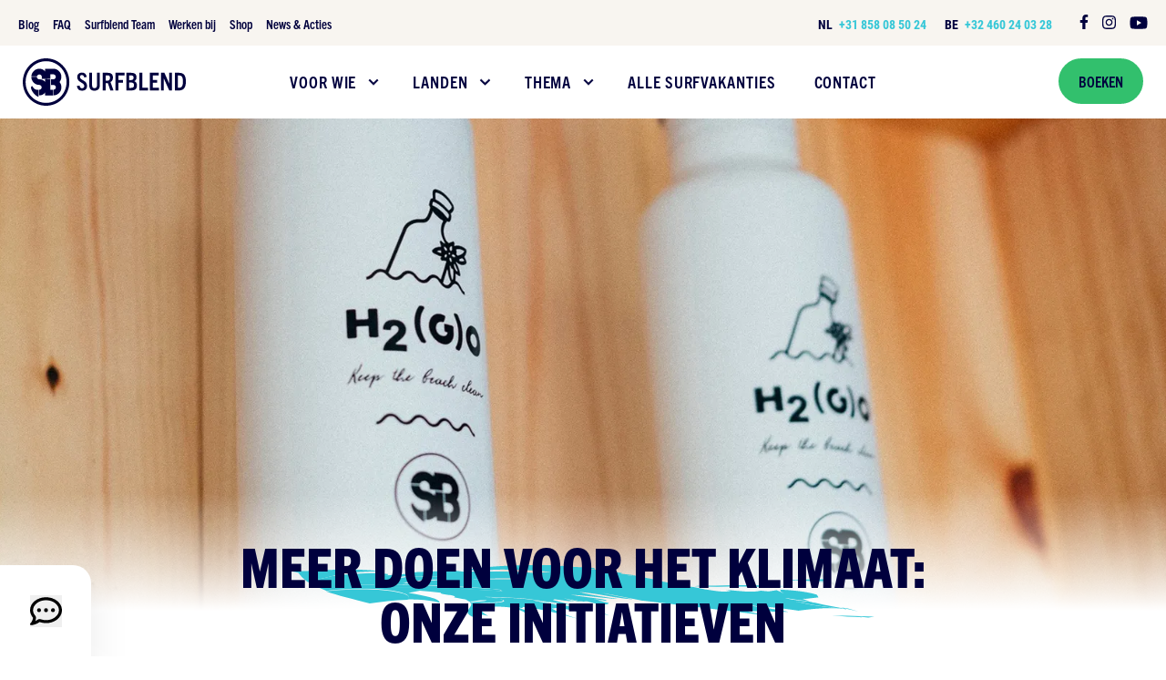

--- FILE ---
content_type: text/html; charset=utf-8
request_url: https://www.surfblend.com/blog/meer-doen-voor-het-klimaat
body_size: 35613
content:
<!DOCTYPE html><html lang="nl"><head><meta charSet="utf-8" data-next-head=""/><meta name="viewport" content="width=device-width" data-next-head=""/><link rel="canonical" href="https://www.surfblend.com/blog/meer-doen-voor-het-klimaat" data-next-head=""/><link rel="apple-touch-icon" sizes="180x180" href="/apple-touch-icon.png" data-next-head=""/><link rel="icon" type="image/png" sizes="32x32" href="/favicon-32x32.png" data-next-head=""/><link rel="icon" type="image/png" sizes="16x16" href="/favicon-16x16.png" data-next-head=""/><link rel="mask-icon" href="/safari-pinned-tab.svg" color="#5bbad5" data-next-head=""/><meta name="msapplication-TileColor" content="#ffffff" data-next-head=""/><meta name="theme-color" content="#00003d" media="(prefers-color-scheme: dark)" data-next-head=""/><title data-next-head="">Meer doen voor het klimaat | Surfblend Surfvakanties</title><meta name="description" content="Bij Surfblend zijn we ons bewust van onze impact op de natuur en het klimaat. Lees hier wat wij doen om ons steentje bij te dragen!" data-next-head=""/><meta property="og:title" content="Meer doen voor het klimaat | Surfblend Surfvakanties" data-next-head=""/><meta property="og:description" content="Bij Surfblend zijn we ons bewust van onze impact op de natuur en het klimaat. Lees hier wat wij doen om ons steentje bij te dragen!" data-next-head=""/><meta property="og:image" content="https://a.storyblok.com/f/149991/933x525/fddbcd497b/oddsize_bottle.jpg" data-next-head=""/><script type="application/ld+json" data-next-head="">{"@context":"https://schema.org","@type":"BlogPosting","headline":"Meer doen voor het klimaat | Surfblend Surfvakanties","description":"Bij Surfblend zijn we ons bewust van onze impact op de natuur en het klimaat. Lees hier wat wij doen om ons steentje bij te dragen!","author":[{"@type":"Person","name":"Surfblend"}],"image":"https://a.storyblok.com/f/149991/933x525/fddbcd497b/oddsize_bottle.jpg","datePublished":"2019-01-16"}</script><link rel="dns-prefetch" href="https://use.typekit.net"/><link rel="dns-prefetch" href="https://p.typekit.net"/><link rel="dns-prefetch" href="https://cdn-cookieyes.com"/><link rel="dns-prefetch" href="https://a.storyblok.com"/><link rel="preconnect" href="https://use.typekit.net" crossorigin="anonymous"/><link rel="preconnect" href="https://p.typekit.net" crossorigin="anonymous"/><link rel="preconnect" href="https://cdn-cookieyes.com" crossorigin="anonymous"/><link rel="preconnect" href="https://a.storyblok.com"/><link href="https://use.typekit.net/xja4sfj.css" rel="stylesheet"/><link rel="preload" href="/_next/static/css/157ec8c4b1448fab.css" as="style"/><link rel="stylesheet" href="/_next/static/css/157ec8c4b1448fab.css" data-n-g=""/><link rel="preload" href="/_next/static/css/a5b06b01d135a334.css" as="style"/><link rel="stylesheet" href="/_next/static/css/a5b06b01d135a334.css" data-n-p=""/><link rel="preload" href="/_next/static/css/53c577680330c995.css" as="style"/><link rel="stylesheet" href="/_next/static/css/53c577680330c995.css" data-n-p=""/><noscript data-n-css=""></noscript><script defer="" nomodule="" src="/_next/static/chunks/polyfills-42372ed130431b0a.js"></script><script defer="" src="/_next/static/chunks/108.6b91d4e29047132b.js"></script><script defer="" src="/_next/static/chunks/285.989342aa1b3c6830.js"></script><script src="/_next/static/chunks/webpack-4b9dc060a189bfbc.js" defer=""></script><script src="/_next/static/chunks/framework-24a87c8c3883b9fc.js" defer=""></script><script src="/_next/static/chunks/main-ca9ff50dd2f261c3.js" defer=""></script><script src="/_next/static/chunks/pages/_app-9a6cd10a47e76baf.js" defer=""></script><script src="/_next/static/chunks/814-681626adeb1918b8.js" defer=""></script><script src="/_next/static/chunks/783-3448b3cca8781525.js" defer=""></script><script src="/_next/static/chunks/pages/blog/%5Bslug%5D-c397d9d366cd615f.js" defer=""></script><script src="/_next/static/-M1ys-5rFkzi76fyw02Qe/_buildManifest.js" defer=""></script><script src="/_next/static/-M1ys-5rFkzi76fyw02Qe/_ssgManifest.js" defer=""></script><meta name="sentry-trace" content="51b1c0a22bccbecb277962ba0ff42406-1f4478cc1fb6e241-1"/><meta name="baggage" content="sentry-environment=vercel-production,sentry-release=9ad7d585c3cb5eff0439183396c6c3a81e9a92a9,sentry-public_key=9d6351d2b94d3fa32779c71222f7e358,sentry-trace_id=51b1c0a22bccbecb277962ba0ff42406,sentry-transaction=GET%20%2Fblog%2F%5Bslug%5D,sentry-sampled=true,sentry-sample_rand=0.80569027680921,sentry-sample_rate=1"/></head><body><div id="__next"><noscript><img height="1" width="1" class="u-hidden" alt="pixel" src="https://www.facebook.com/tr?id=579239276209686&amp;ev=PageView&amp;noscript=1"/><img height="1" width="1" class="u-hidden" alt="pixel" src="https://px.ads.linkedin.com/collect/?pid=4379404&amp;fmt=gif"/><iframe src="https://tagging.surfblend.com/ns.html?id=GTM-WNG9GB2" class="u-hidden"></iframe></noscript><div class="u-h-20 u-bg-beige"></div><div class="o-page-header u-top-0 u-z-50 u-w-full u-sticky u-h-auto" style="transition:transform 0.2s ease-in-out 0.2s;transform:none"><div class="o-page-header__container"><div><div class="u-relative u-z-20 u-bg-white"><div class="u-mx-auto u-max-w-[168rem]"><div class="m-main-navigation u-relative u-px-10"><div class="m-main-navigation__container u-flex u-h-32 u-items-center"><div class="u-flex u-w-full u-justify-between u-space-x-20"><a class="m-main-navigation__logo u-flex u-flex-none u-items-center" href="/"><span class="u-sr-only">Surfblend</span><svg xmlns="http://www.w3.org/2000/svg" viewBox="0 0 176 50" class="p-icon u-w-72 u-text-blue"><g fill="currentColor" fill-rule="evenodd"><path fill-rule="nonzero" d="M68.68 19.654C68.16 16.82 66.704 15 63.454 15c-3.094 0-4.992 1.82-4.992 4.706 0 5.98 7.566 5.486 7.566 9.594 0 1.456-.962 2.236-2.366 2.236-1.664 0-2.366-.962-2.73-2.86l-2.86.494c.598 3.354 2.158 4.966 5.486 4.966s5.46-1.82 5.46-5.07c0-6.11-7.644-5.642-7.644-9.542 0-1.196.806-1.924 2.106-1.924 1.456 0 2.132.988 2.522 2.574zm11.015 8.71c0 2.158-.962 3.094-2.704 3.094-1.768 0-2.574-.936-2.574-3.094v-13.13h-3.094v12.714c0 4.03 1.612 6.162 5.616 6.162 4.03 0 5.798-2.132 5.798-6.162V15.234h-3.042zm17.697 5.538-3.25-8.944c1.612-.728 2.626-2.184 2.626-4.55 0-3.64-1.924-5.174-5.928-5.174H85.9v18.668h3.094v-7.696h2.366l2.678 7.696zM88.994 23.58v-5.668h1.742c1.404 0 2.886.156 2.886 2.782 0 2.392-1.456 2.886-2.86 2.886zm13.686 10.322v-8.294h4.914v-2.704h-4.914v-4.862h6.604v-2.808h-9.698v18.668zm13.447 0c3.64 0 6.422-1.04 6.422-5.356 0-2.106-.754-3.692-2.86-4.446v-.052c1.56-.702 2.418-2.002 2.418-3.952 0-3.458-1.95-4.862-6.214-4.862h-4.628v18.668zm-1.846-10.92V17.99h1.716c1.508 0 2.99.364 2.99 2.366 0 2.054-1.404 2.626-2.99 2.626zm0 8.164v-5.642h2.054c2.028 0 3.068.832 3.068 2.86s-.936 2.782-3.094 2.782zm20.258 2.756v-2.808h-6.24v-15.86h-3.094v18.668zm11.718 0v-2.808h-6.786v-5.486h4.81v-2.704h-4.81v-4.862h6.448v-2.808h-9.542v18.668zm13.775 0V15.234h-2.808V26.57h-.052l-5.122-11.336h-3.562v18.668h2.756V21.006h.052l5.954 12.896zm7.497 0c5.486 0 7.566-3.406 7.566-9.542 0-6.526-2.366-9.126-7.514-9.126h-4.29v18.668zm-1.092-2.86V18.094h1.404c2.73 0 4.108 1.56 4.108 6.292 0 4.576-1.248 6.656-4.186 6.656z"></path><path d="M25 47c12.15 0 22-9.85 22-22S37.15 3 25 3 3 12.85 3 25s9.85 22 22 22m0 3c13.807 0 25-11.193 25-25S38.807 0 25 0 0 11.193 0 25s11.193 25 25 25"></path><path fill-rule="nonzero" d="M39.413 25c1.315-1.554 1.981-3.381 1.981-5.465 0-2.305-.803-4.286-2.425-5.942-1.605-1.657-3.552-2.51-5.823-2.596h-9.29V21.55h5.806v-4.61h3.484a2.55 2.55 0 0 1 1.605.836q.666.719.666 1.742a2.57 2.57 0 0 1-.751 1.845 2.44 2.44 0 0 1-1.81.768h-2.647v5.943h2.869l.188.017a.13.13 0 0 1 .068.017 2.54 2.54 0 0 1 1.486.751q.666.743.666 1.742c0 .683-.222 1.264-.683 1.759s-1.281.751-1.964.802v5.943c2.305-.051 4.56-.905 6.181-2.579 1.623-1.656 2.425-3.654 2.425-5.976.034-2.135-.666-3.98-2.032-5.55"></path><path fill-rule="nonzero" d="M32.292 33.145H29.68V22.097h-5.824v17.008h8.436zm-16.855 0h-.153c-1.947 0-3.125-.837-4.56-3.022-.068-.12-.12-.24-.188-.359-.392-.649-.922-.649-1.332 0-.358.564-.427 1.178-.29 1.827.41 2.186 1.622 3.945 3.057 5.55 1.23 1.366 2.664 2.527 4.303 3.381.376.188.495.222.495-.273v-7.104zm8.385-19.672c-1.69-1.656-3.706-2.493-6.062-2.493-2.323 0-4.32.82-5.994 2.442-1.554 1.52-2.425 3.347-2.579 5.464h6.063a2.55 2.55 0 0 1 .768-1.23 2.54 2.54 0 0 1 1.759-.665c.717 0 1.349.256 1.861.751.513.513.769 1.11.769 1.828v.904l-.034 1.06H26.4v-2.067c-.035-2.322-.888-4.337-2.579-5.994Z"></path><path fill-rule="nonzero" d="M26.23 30.515c0-1.23-.291-2.254-.7-3.432-.445-1.247-1.282-2.271-2.357-3.09-1.264-1.043-2.767-1.623-4.389-1.811-.051 0-.085-.017-.137-.017-.17-.017-.358-.017-.529-.034a6 6 0 0 0-.53-.034 2.53 2.53 0 0 1-1.775-.769c-.495-.495-.735-1.178-.735-1.878H9.17c0 2.322.803 4.422 2.459 6.079 1.64 1.656 3.637 2.493 5.96 2.51h.017c.631 0 1.195.205 1.707.58.615.496.922 1.18.922 2.084v.188a2.55 2.55 0 0 1-.836 1.605c-.478.444-1.059.65-1.725.65h-.359v5.942h.359c2.288 0 4.27-.803 5.926-2.408.085-.068.136-.154.204-.24l.035-.033c.034-.034.068-.086.102-.12.308-.324.598-.666.837-1.024a7 7 0 0 0 .512-.905c.051-.103.12-.188.17-.29v-.018a8.6 8.6 0 0 0 .77-3.535"></path></g></svg></a><nav class="m-main-navigation__menu u-hidden u-flex-1 u-items-center u-space-x-16 u-text-blue lg:u-flex lg:u-justify-center"><ul class="u-flex u-items-center u-font-trade-gothic-next"><li class="u-relative"><a class="a-navigation-link u-group u-relative u-flex u-h-20 u-items-center u-rounded-full u-border u-border-transparent u-pl-8 u-text-[1.8rem] u-font-bold u-uppercase u-leading-none u-tracking-wider aria-expanded:u-border-black/20 u-border-transparent u-pr-16" aria-expanded="false" href="/surfvakantie/voor-wie/algemeen"><span>Voor wie</span><svg xmlns="http://www.w3.org/2000/svg" fill="none" viewBox="0 0 14 9" class="u-absolute u-right-6 u-top-1/2 u-w-5 u--translate-y-1/2 u-transform group-aria-expanded:u-rotate-180 group-aria-expanded:u-text-blue-malibu group-hover:u-rotate-180"><path fill="currentColor" stroke="currentColor" stroke-width="0.5" d="M2.41 1 7 5.58 11.59 1 13 2.41l-6 6-6-6z"></path></svg></a></li><li class="u-relative"><a class="a-navigation-link u-group u-relative u-flex u-h-20 u-items-center u-rounded-full u-border u-border-transparent u-pl-8 u-text-[1.8rem] u-font-bold u-uppercase u-leading-none u-tracking-wider aria-expanded:u-border-black/20 u-border-transparent u-pr-16" aria-expanded="false" href="/surfvakantie/land/algemeen"><span>Landen</span><svg xmlns="http://www.w3.org/2000/svg" fill="none" viewBox="0 0 14 9" class="u-absolute u-right-6 u-top-1/2 u-w-5 u--translate-y-1/2 u-transform group-aria-expanded:u-rotate-180 group-aria-expanded:u-text-blue-malibu group-hover:u-rotate-180"><path fill="currentColor" stroke="currentColor" stroke-width="0.5" d="M2.41 1 7 5.58 11.59 1 13 2.41l-6 6-6-6z"></path></svg></a></li><li class="u-relative"><a class="a-navigation-link u-group u-relative u-flex u-h-20 u-items-center u-rounded-full u-border u-border-transparent u-pl-8 u-text-[1.8rem] u-font-bold u-uppercase u-leading-none u-tracking-wider aria-expanded:u-border-black/20 u-border-transparent u-pr-16" aria-expanded="false" href="https://www.surfblend.com/surfvakantie"><span>Thema</span><svg xmlns="http://www.w3.org/2000/svg" fill="none" viewBox="0 0 14 9" class="u-absolute u-right-6 u-top-1/2 u-w-5 u--translate-y-1/2 u-transform group-aria-expanded:u-rotate-180 group-aria-expanded:u-text-blue-malibu group-hover:u-rotate-180"><path fill="currentColor" stroke="currentColor" stroke-width="0.5" d="M2.41 1 7 5.58 11.59 1 13 2.41l-6 6-6-6z"></path></svg></a></li><li class="u-relative"><a class="a-navigation-link u-group u-relative u-flex u-h-20 u-items-center u-rounded-full u-border u-border-transparent u-pl-8 u-text-[1.8rem] u-font-bold u-uppercase u-leading-none u-tracking-wider aria-expanded:u-border-black/20 u-border-transparent u-pr-8" aria-expanded="false" href="/surfvakantie"><span>Alle surfvakanties</span></a></li><li class="u-relative"><a class="a-navigation-link u-group u-relative u-flex u-h-20 u-items-center u-rounded-full u-border u-border-transparent u-pl-8 u-text-[1.8rem] u-font-bold u-uppercase u-leading-none u-tracking-wider aria-expanded:u-border-black/20 u-border-transparent u-pr-8" aria-expanded="false" href="/contact"><span>contact</span></a></li></ul></nav><nav class="u-hidden u-w-72 u-justify-end lg:u-flex"><a href="https://booking.surfblend.com/" target="_blank" rel="noreferrer noopener" class="atom_button_a-button__EcJ5H atom_button_a-button--callout__eA_mE a-button a-button--callout">Boeken</a></nav><nav class="u-flex u-items-center lg:u-hidden"><button class="u-text-black "><span class="u-sr-only">Menu</span><svg xmlns="http://www.w3.org/2000/svg" class="u-h-12 u-w-12" fill="none" viewBox="0 0 24 24" stroke="currentColor" stroke-width="2"><path stroke-linecap="round" stroke-linejoin="round" d="M4 6h16M4 12h16M4 18h16"></path></svg></button></nav></div></div></div></div></div><div class="u-white u-absolute u-inset-x-0 u-mx-auto u-hidden u-w-full u-max-w-screen-xl u-justify-center lg:u-flex" style="pointer-events:none;opacity:0"><div class="u-grid u-auto-cols-fr u-grid-flow-col u-bg-white"><div class="u-col-span-1 u-border-r u-border-blue/10 u-p-8"><div><a class="u-block u-flex u-items-center u-gap-x-2 u-mb-4 u-text-[1.8rem] u-font-bold u-uppercase u-tracking-wider u-text-blue hover:u-text-blue-malibu" href="/surfvakantie/voor-wie/youth">Youth 12-18j<svg xmlns="http://www.w3.org/2000/svg" fill="none" viewBox="0 0 9 9" class="u-block u-h-4 u-w-4"><path stroke="#36C7D7" stroke-linecap="round" stroke-linejoin="round" stroke-width="1.5" d="m4.49997 8 3.5-3.5-3.5-3.5M1 4.50005h7"></path></svg></a><ul class="u-space-y-8"><li><a href="https://www.surfblend.com/surfvakantie?voor-wie=youth&amp;waar=frankrijk" class="u-block u-flex u-items-center u-gap-x-2 p-text-h4 hover:u-text-blue-malibu">Frankrijk<svg xmlns="http://www.w3.org/2000/svg" fill="none" viewBox="0 0 9 9" class="u-block u-h-4 u-w-4"><path stroke="#36C7D7" stroke-linecap="round" stroke-linejoin="round" stroke-width="1.5" d="m4.49997 8 3.5-3.5-3.5-3.5M1 4.50005h7"></path></svg></a><ul class="u-mt-3"><li><a class="u-block u-font-roboto u-text-[1.4rem] u-font-light hover:u-text-blue-malibu" href="/surfvakantie/frankrijk/juniorcamp-messanges">Juniorcamp Messanges (12 - 16 jaar)</a></li><li><a class="u-block u-font-roboto u-text-[1.4rem] u-font-light hover:u-text-blue-malibu" href="/surfvakantie/frankrijk/juniorcamp-moliets">Juniorcamp Moliets (12 - 16 jaar)</a></li><li><a class="u-block u-font-roboto u-text-[1.4rem] u-font-light hover:u-text-blue-malibu" href="/surfvakantie/frankrijk/youthcamp-moliets">Youthcamp Moliets (15 - 18 jaar)</a></li></ul></li><li><a href="https://www.surfblend.com/surfvakantie?voor-wie=youth&amp;waar=spanje" class="u-block u-flex u-items-center u-gap-x-2 p-text-h4 hover:u-text-blue-malibu">Spanje<svg xmlns="http://www.w3.org/2000/svg" fill="none" viewBox="0 0 9 9" class="u-block u-h-4 u-w-4"><path stroke="#36C7D7" stroke-linecap="round" stroke-linejoin="round" stroke-width="1.5" d="m4.49997 8 3.5-3.5-3.5-3.5M1 4.50005h7"></path></svg></a><ul class="u-mt-3"><li><a class="u-block u-font-roboto u-text-[1.4rem] u-font-light hover:u-text-blue-malibu" href="/surfvakantie/spanje/youthcamp-loredo">Youthcamp Loredo (15 - 18 jaar)</a></li><li><a class="u-block u-font-roboto u-text-[1.4rem] u-font-light hover:u-text-blue-malibu" href="/surfvakantie/coaching/grommet-coaching-weeks">Grommet Coaching (12 - 18 jaar)</a></li></ul></li></ul><a class="u-block u-mt-4 u-inline-flex u-space-x-2 u-rounded-full u-border u-px-4 u-py-3 u-text-blue-malibu hover:u-border-blue-malibu hover:u-bg-blue-malibu hover:u-text-blue" href="/surfvakantie?voor-wie=youth&amp;modal=map"><svg viewBox="0 0 24 22" fill="none" xmlns="http://www.w3.org/2000/svg" class="u-h-auto u-w-6"><path d="M1 5V21L8 17L16 21L23 17V1L16 5L8 1L1 5Z" stroke="currentColor" stroke-width="2" stroke-linecap="round" stroke-linejoin="round"></path><path d="M8 1V17" stroke="currentColor" stroke-width="2" stroke-linecap="round" stroke-linejoin="round"></path><path d="M16 5V21" stroke="currentColor" stroke-width="2" stroke-linecap="round" stroke-linejoin="round"></path></svg><span class="u--translate-y-0.5 u-text-[1.4rem] u-leading-none">Open op kaart</span></a></div></div><div class="u-col-span-1 u-border-r u-border-blue/10 u-p-8"><div><a class="u-block u-flex u-items-center u-gap-x-2 u-mb-4 u-text-[1.8rem] u-font-bold u-uppercase u-tracking-wider u-text-blue hover:u-text-blue-malibu" href="/surfvakantie/voor-wie/adults">Adults 18+<svg xmlns="http://www.w3.org/2000/svg" fill="none" viewBox="0 0 9 9" class="u-block u-h-4 u-w-4"><path stroke="#36C7D7" stroke-linecap="round" stroke-linejoin="round" stroke-width="1.5" d="m4.49997 8 3.5-3.5-3.5-3.5M1 4.50005h7"></path></svg></a><ul class="u-space-y-8"><li><a href="https://www.surfblend.com/surfvakantie?voor-wie=adults&amp;waar=frankrijk" class="u-block u-flex u-items-center u-gap-x-2 p-text-h4 hover:u-text-blue-malibu">Frankrijk<svg xmlns="http://www.w3.org/2000/svg" fill="none" viewBox="0 0 9 9" class="u-block u-h-4 u-w-4"><path stroke="#36C7D7" stroke-linecap="round" stroke-linejoin="round" stroke-width="1.5" d="m4.49997 8 3.5-3.5-3.5-3.5M1 4.50005h7"></path></svg></a><ul class="u-mt-3"><li><a class="u-block u-font-roboto u-text-[1.4rem] u-font-light hover:u-text-blue-malibu" href="/surfvakantie/frankrijk/surfbase-vieux-boucau">Surfbase Vieux Boucau 18+</a></li><li><a class="u-block u-font-roboto u-text-[1.4rem] u-font-light hover:u-text-blue-malibu" href="/surfvakantie/frankrijk/surfcamp-moliets">Surfcamp Moliets 18+</a></li><li><a class="u-block u-font-roboto u-text-[1.4rem] u-font-light hover:u-text-blue-malibu" href="/surfvakantie/frankrijk/surfinn-vieux-boucau">SURFinn Vieux Boucau</a></li><li><a class="u-block u-font-roboto u-text-[1.4rem] u-font-light hover:u-text-blue-malibu" href="/surfvakantie/frankrijk/surf-resort-seignosse">Surf Resort Seignosse</a></li></ul></li><li><a href="https://www.surfblend.com/surfvakantie?voor-wie=adults&amp;waar=portugal" class="u-block u-flex u-items-center u-gap-x-2 p-text-h4 hover:u-text-blue-malibu">Portugal<svg xmlns="http://www.w3.org/2000/svg" fill="none" viewBox="0 0 9 9" class="u-block u-h-4 u-w-4"><path stroke="#36C7D7" stroke-linecap="round" stroke-linejoin="round" stroke-width="1.5" d="m4.49997 8 3.5-3.5-3.5-3.5M1 4.50005h7"></path></svg></a><ul class="u-mt-3"><li><a class="u-block u-font-roboto u-text-[1.4rem] u-font-light hover:u-text-blue-malibu" href="/surfvakantie/portugal/surfinn-figueira-da-foz">SURFinn Figueira da Foz</a></li><li><a class="u-block u-font-roboto u-text-[1.4rem] u-font-light hover:u-text-blue-malibu" href="/surfvakantie/portugal/surfinn-lissabon">SURFinn Lissabon</a></li><li><a class="u-block u-font-roboto u-text-[1.4rem] u-font-light hover:u-text-blue-malibu" href="/surfvakantie/portugal/surfinn-algarve">SURFinn Algarve</a></li><li><a class="u-block u-font-roboto u-text-[1.4rem] u-font-light hover:u-text-blue-malibu" href="/surfvakantie/portugal/surfbase-lissabon">Surfbase Lissabon</a></li><li><a class="u-block u-font-roboto u-text-[1.4rem] u-font-light hover:u-text-blue-malibu" href="/surfvakantie/portugal/surfhouse-ericeira">Surfhouse Ericeira</a></li></ul></li><li><a href="https://www.surfblend.com/surfvakantie?voor-wie=adults&amp;waar=spanje" class="u-block u-flex u-items-center u-gap-x-2 p-text-h4 hover:u-text-blue-malibu">Spanje<svg xmlns="http://www.w3.org/2000/svg" fill="none" viewBox="0 0 9 9" class="u-block u-h-4 u-w-4"><path stroke="#36C7D7" stroke-linecap="round" stroke-linejoin="round" stroke-width="1.5" d="m4.49997 8 3.5-3.5-3.5-3.5M1 4.50005h7"></path></svg></a><ul class="u-mt-3"><li><a class="u-block u-font-roboto u-text-[1.4rem] u-font-light hover:u-text-blue-malibu" href="/surfvakantie/spanje/surfcamp-zarautz">Surfcamp Zarautz</a></li><li><a class="u-block u-font-roboto u-text-[1.4rem] u-font-light hover:u-text-blue-malibu" href="/surfvakantie/spanje/surfbase-loredo">Surfbase Loredo</a></li><li><a class="u-block u-font-roboto u-text-[1.4rem] u-font-light hover:u-text-blue-malibu" href="/surfvakantie/spanje/surfhouse-fuerteventura">Surfhouse Fuerteventura</a></li><li><a class="u-block u-font-roboto u-text-[1.4rem] u-font-light hover:u-text-blue-malibu" href="/surfvakantie/spanje/surf-house-corralejo">Surfhouse Corralejo</a></li></ul></li><li><a href="https://www.surfblend.com/surfvakantie?voor-wie=adults&amp;waar=marokko" class="u-block u-flex u-items-center u-gap-x-2 p-text-h4 hover:u-text-blue-malibu">Marokko<svg xmlns="http://www.w3.org/2000/svg" fill="none" viewBox="0 0 9 9" class="u-block u-h-4 u-w-4"><path stroke="#36C7D7" stroke-linecap="round" stroke-linejoin="round" stroke-width="1.5" d="m4.49997 8 3.5-3.5-3.5-3.5M1 4.50005h7"></path></svg></a><ul class="u-mt-3"><li><a class="u-block u-font-roboto u-text-[1.4rem] u-font-light hover:u-text-blue-malibu" href="/surfvakantie/marokko/premium-surfhouse-marokko">Premium Surfhouse Marokko NEW!</a></li><li><a class="u-block u-font-roboto u-text-[1.4rem] u-font-light hover:u-text-blue-malibu" href="/surfvakantie/marokko/sea-view-surfcamp-marokko">Sea View Surfcamp</a></li><li><a class="u-block u-font-roboto u-text-[1.4rem] u-font-light hover:u-text-blue-malibu" href="/surfvakantie/marokko/surf-resort-taghazout">Surf Resort Taghazout</a></li></ul></li><li><a class="u-block u-flex u-items-center u-gap-x-2 p-text-h4 hover:u-text-blue-malibu" href="/surfvakantie/land/malediven">Tropics<svg xmlns="http://www.w3.org/2000/svg" fill="none" viewBox="0 0 9 9" class="u-block u-h-4 u-w-4"><path stroke="#36C7D7" stroke-linecap="round" stroke-linejoin="round" stroke-width="1.5" d="m4.49997 8 3.5-3.5-3.5-3.5M1 4.50005h7"></path></svg></a><ul class="u-mt-3"><li><a class="u-block u-font-roboto u-text-[1.4rem] u-font-light hover:u-text-blue-malibu" href="/surfvakantie/tropics/surfcamp-lombok">Surfcamp Lombok NEW!</a></li><li><a class="u-block u-font-roboto u-text-[1.4rem] u-font-light hover:u-text-blue-malibu" href="/surfvakantie/tropics/surfcamp-sri-lanka">Surfcamp Sri Lanka NEW!</a></li></ul></li></ul><a class="u-block u-mt-4 u-inline-flex u-space-x-2 u-rounded-full u-border u-px-4 u-py-3 u-text-blue-malibu hover:u-border-blue-malibu hover:u-bg-blue-malibu hover:u-text-blue" href="/surfvakantie?voor-wie=adults&amp;modal=map"><svg viewBox="0 0 24 22" fill="none" xmlns="http://www.w3.org/2000/svg" class="u-h-auto u-w-6"><path d="M1 5V21L8 17L16 21L23 17V1L16 5L8 1L1 5Z" stroke="currentColor" stroke-width="2" stroke-linecap="round" stroke-linejoin="round"></path><path d="M8 1V17" stroke="currentColor" stroke-width="2" stroke-linecap="round" stroke-linejoin="round"></path><path d="M16 5V21" stroke="currentColor" stroke-width="2" stroke-linecap="round" stroke-linejoin="round"></path></svg><span class="u--translate-y-0.5 u-text-[1.4rem] u-leading-none">Open op kaart</span></a></div></div><div class="u-col-span-1 u-border-r u-border-blue/10 u-p-8"><div><a class="u-block u-flex u-items-center u-gap-x-2 u-mb-4 u-text-[1.8rem] u-font-bold u-uppercase u-tracking-wider u-text-blue hover:u-text-blue-malibu" href="/surfvakantie/voor-wie/family">Family<svg xmlns="http://www.w3.org/2000/svg" fill="none" viewBox="0 0 9 9" class="u-block u-h-4 u-w-4"><path stroke="#36C7D7" stroke-linecap="round" stroke-linejoin="round" stroke-width="1.5" d="m4.49997 8 3.5-3.5-3.5-3.5M1 4.50005h7"></path></svg></a><ul class="u-space-y-8"><li><a href="https://www.surfblend.com/surfvakantie?voor-wie=family&amp;waar=frankrijk" class="u-block u-flex u-items-center u-gap-x-2 p-text-h4 hover:u-text-blue-malibu">Frankrijk<svg xmlns="http://www.w3.org/2000/svg" fill="none" viewBox="0 0 9 9" class="u-block u-h-4 u-w-4"><path stroke="#36C7D7" stroke-linecap="round" stroke-linejoin="round" stroke-width="1.5" d="m4.49997 8 3.5-3.5-3.5-3.5M1 4.50005h7"></path></svg></a><ul class="u-mt-3"><li><a class="u-block u-font-roboto u-text-[1.4rem] u-font-light hover:u-text-blue-malibu" href="/surfvakantie/frankrijk/familycamp-messanges">Familycamp Messanges</a></li><li><a class="u-block u-font-roboto u-text-[1.4rem] u-font-light hover:u-text-blue-malibu" href="/surfvakantie/frankrijk/surf-resort-seignosse">Surf Resort Seignosse</a></li><li><a class="u-block u-font-roboto u-text-[1.4rem] u-font-light hover:u-text-blue-malibu" href="/surfvakantie/frankrijk/familycamp-moliets">Familycamp Moliets</a></li><li><a class="u-block u-font-roboto u-text-[1.4rem] u-font-light hover:u-text-blue-malibu" href="/surfvakantie/frankrijk/surfinn-vieux-boucau">SURFinn Vieux Boucau</a></li><li><a class="u-block u-font-roboto u-text-[1.4rem] u-font-light hover:u-text-blue-malibu" href="/surfvakantie/frankrijk/family-vieux-boucau">Familycamp Vieux Boucau</a></li></ul></li><li><a href="https://www.surfblend.com/surfvakantie?voor-wie=family&amp;waar=portugal" class="u-block u-flex u-items-center u-gap-x-2 p-text-h4 hover:u-text-blue-malibu">Portugal<svg xmlns="http://www.w3.org/2000/svg" fill="none" viewBox="0 0 9 9" class="u-block u-h-4 u-w-4"><path stroke="#36C7D7" stroke-linecap="round" stroke-linejoin="round" stroke-width="1.5" d="m4.49997 8 3.5-3.5-3.5-3.5M1 4.50005h7"></path></svg></a><ul class="u-mt-3"><li><a class="u-block u-font-roboto u-text-[1.4rem] u-font-light hover:u-text-blue-malibu" href="/surfvakantie/portugal/surfinn-figueira-da-foz">SURFinn Figueira da Foz</a></li><li><a class="u-block u-font-roboto u-text-[1.4rem] u-font-light hover:u-text-blue-malibu" href="/surfvakantie/portugal/surfinn-lissabon">SURFinn Lissabon</a></li><li><a class="u-block u-font-roboto u-text-[1.4rem] u-font-light hover:u-text-blue-malibu" href="/surfvakantie/portugal/surfinn-algarve">SURFinn Algarve</a></li></ul></li><li><a href="https://www.surfblend.com/surfvakantie?voor-wie=family&amp;waar=spanje" class="u-block u-flex u-items-center u-gap-x-2 p-text-h4 hover:u-text-blue-malibu">Spanje<svg xmlns="http://www.w3.org/2000/svg" fill="none" viewBox="0 0 9 9" class="u-block u-h-4 u-w-4"><path stroke="#36C7D7" stroke-linecap="round" stroke-linejoin="round" stroke-width="1.5" d="m4.49997 8 3.5-3.5-3.5-3.5M1 4.50005h7"></path></svg></a><ul class="u-mt-3"><li><a class="u-block u-font-roboto u-text-[1.4rem] u-font-light hover:u-text-blue-malibu" href="/surfvakantie/spanje/family-zarautz">Familycamp Zarautz</a></li><li><a class="u-block u-font-roboto u-text-[1.4rem] u-font-light hover:u-text-blue-malibu" href="/surfvakantie/spanje/surfhouse-fuerteventura">Surfhouse Fuerteventura</a></li></ul></li><li><a href="https://www.surfblend.com/surfvakantie?voor-wie=family&amp;waar=marokko" class="u-block u-flex u-items-center u-gap-x-2 p-text-h4 hover:u-text-blue-malibu">Marokko<svg xmlns="http://www.w3.org/2000/svg" fill="none" viewBox="0 0 9 9" class="u-block u-h-4 u-w-4"><path stroke="#36C7D7" stroke-linecap="round" stroke-linejoin="round" stroke-width="1.5" d="m4.49997 8 3.5-3.5-3.5-3.5M1 4.50005h7"></path></svg></a><ul class="u-mt-3"><li><a class="u-block u-font-roboto u-text-[1.4rem] u-font-light hover:u-text-blue-malibu" href="/surfvakantie/marokko/premium-surfhouse-marokko">Premium Surfhouse Marokko</a></li><li><a class="u-block u-font-roboto u-text-[1.4rem] u-font-light hover:u-text-blue-malibu" href="/surfvakantie/marokko/surf-resort-taghazout">Surf Resort Taghazout</a></li></ul></li></ul><a class="u-block u-mt-4 u-inline-flex u-space-x-2 u-rounded-full u-border u-px-4 u-py-3 u-text-blue-malibu hover:u-border-blue-malibu hover:u-bg-blue-malibu hover:u-text-blue" href="/surfvakantie?voor-wie=family&amp;modal=map"><svg viewBox="0 0 24 22" fill="none" xmlns="http://www.w3.org/2000/svg" class="u-h-auto u-w-6"><path d="M1 5V21L8 17L16 21L23 17V1L16 5L8 1L1 5Z" stroke="currentColor" stroke-width="2" stroke-linecap="round" stroke-linejoin="round"></path><path d="M8 1V17" stroke="currentColor" stroke-width="2" stroke-linecap="round" stroke-linejoin="round"></path><path d="M16 5V21" stroke="currentColor" stroke-width="2" stroke-linecap="round" stroke-linejoin="round"></path></svg><span class="u--translate-y-0.5 u-text-[1.4rem] u-leading-none">Open op kaart</span></a></div></div><div class="u-col-span-1 u-border-r u-border-blue/10 u-p-8"><div><a class="u-block u-flex u-items-center u-gap-x-2 u-mb-4 u-text-[1.8rem] u-font-bold u-uppercase u-tracking-wider u-text-blue hover:u-text-blue-malibu" href="/surfvakantie/voor-wie/specials">Specials<svg xmlns="http://www.w3.org/2000/svg" fill="none" viewBox="0 0 9 9" class="u-block u-h-4 u-w-4"><path stroke="#36C7D7" stroke-linecap="round" stroke-linejoin="round" stroke-width="1.5" d="m4.49997 8 3.5-3.5-3.5-3.5M1 4.50005h7"></path></svg></a><ul class="u-space-y-8"><li><a href="https://www.surfblend.com/surfvakantie?voor-wie=specials&amp;waar=portugal" class="u-block u-flex u-items-center u-gap-x-2 p-text-h4 hover:u-text-blue-malibu">Portugal<svg xmlns="http://www.w3.org/2000/svg" fill="none" viewBox="0 0 9 9" class="u-block u-h-4 u-w-4"><path stroke="#36C7D7" stroke-linecap="round" stroke-linejoin="round" stroke-width="1.5" d="m4.49997 8 3.5-3.5-3.5-3.5M1 4.50005h7"></path></svg></a><ul class="u-mt-3"><li><a class="u-block u-font-roboto u-text-[1.4rem] u-font-light hover:u-text-blue-malibu" href="/surfvakantie/coaching/coaching-weeks">Surf Coaching Weeks</a></li><li><a class="u-block u-font-roboto u-text-[1.4rem] u-font-light hover:u-text-blue-malibu" href="/surfvakantie/longstay/longstay-portugal">Longstay Portugal</a></li></ul></li><li><a href="https://www.surfblend.com/surfvakantie?voor-wie=specials" class="u-block u-flex u-items-center u-gap-x-2 p-text-h4 hover:u-text-blue-malibu">Spanje<svg xmlns="http://www.w3.org/2000/svg" fill="none" viewBox="0 0 9 9" class="u-block u-h-4 u-w-4"><path stroke="#36C7D7" stroke-linecap="round" stroke-linejoin="round" stroke-width="1.5" d="m4.49997 8 3.5-3.5-3.5-3.5M1 4.50005h7"></path></svg></a><ul class="u-mt-3"><li><a class="u-block u-font-roboto u-text-[1.4rem] u-font-light hover:u-text-blue-malibu" href="/surfvakantie/coaching/grommet-coaching-weeks">Grommet Coaching</a></li></ul></li></ul><a class="u-block u-mt-4 u-inline-flex u-space-x-2 u-rounded-full u-border u-px-4 u-py-3 u-text-blue-malibu hover:u-border-blue-malibu hover:u-bg-blue-malibu hover:u-text-blue" href="/surfvakantie?voor-wie=specials&amp;modal=map"><svg viewBox="0 0 24 22" fill="none" xmlns="http://www.w3.org/2000/svg" class="u-h-auto u-w-6"><path d="M1 5V21L8 17L16 21L23 17V1L16 5L8 1L1 5Z" stroke="currentColor" stroke-width="2" stroke-linecap="round" stroke-linejoin="round"></path><path d="M8 1V17" stroke="currentColor" stroke-width="2" stroke-linecap="round" stroke-linejoin="round"></path><path d="M16 5V21" stroke="currentColor" stroke-width="2" stroke-linecap="round" stroke-linejoin="round"></path></svg><span class="u--translate-y-0.5 u-text-[1.4rem] u-leading-none">Open op kaart</span></a></div></div><div class="u-col-span-1 u-border-r u-border-blue/10 u-p-8"><div><a class="u-block u-flex u-items-center u-gap-x-2 u-mb-4 u-text-[1.8rem] u-font-bold u-uppercase u-tracking-wider u-text-blue hover:u-text-blue-malibu" href="/surfvakantie/voor-wie/groups">Groepen<svg xmlns="http://www.w3.org/2000/svg" fill="none" viewBox="0 0 9 9" class="u-block u-h-4 u-w-4"><path stroke="#36C7D7" stroke-linecap="round" stroke-linejoin="round" stroke-width="1.5" d="m4.49997 8 3.5-3.5-3.5-3.5M1 4.50005h7"></path></svg></a><ul class="u-space-y-8"><li><a href="https://www.surfblend.com/surfvakantie?voor-wie=groups" class="u-block u-flex u-items-center u-gap-x-2 p-text-h4 hover:u-text-blue-malibu">In diverse landen<svg xmlns="http://www.w3.org/2000/svg" fill="none" viewBox="0 0 9 9" class="u-block u-h-4 u-w-4"><path stroke="#36C7D7" stroke-linecap="round" stroke-linejoin="round" stroke-width="1.5" d="m4.49997 8 3.5-3.5-3.5-3.5M1 4.50005h7"></path></svg></a><ul class="u-mt-3"><li><a class="u-block u-font-roboto u-text-[1.4rem] u-font-light hover:u-text-blue-malibu" href="/surfvakantie/groep/schoolreizen">Surf Schoolreis</a></li><li><a class="u-block u-font-roboto u-text-[1.4rem] u-font-light hover:u-text-blue-malibu" href="/surfvakantie/groep/groepsreis-studenten">Surf Groepreis Studenten</a></li><li><a class="u-block u-font-roboto u-text-[1.4rem] u-font-light hover:u-text-blue-malibu" href="/surfvakantie/groep/groepsreis-bedrijven">Surf Groepsreis Bedrijven</a></li></ul></li></ul></div></div></div></div><div class="u-white u-absolute u-inset-x-0 u-mx-auto u-hidden u-w-full u-max-w-screen-xl u-justify-center lg:u-flex" style="pointer-events:none;opacity:0"><div class="u-grid u-auto-cols-fr u-grid-flow-col u-bg-white"><div class="u-col-span-1 u-border-r u-border-blue/10 u-p-8"><div><a class="u-block u-flex u-items-center u-gap-x-2 u-mb-4 u-text-[1.8rem] u-font-bold u-uppercase u-tracking-wider u-text-blue hover:u-text-blue-malibu" href="/surfvakantie/land/frankrijk">Frankrijk<svg xmlns="http://www.w3.org/2000/svg" fill="none" viewBox="0 0 9 9" class="u-block u-h-4 u-w-4"><path stroke="#36C7D7" stroke-linecap="round" stroke-linejoin="round" stroke-width="1.5" d="m4.49997 8 3.5-3.5-3.5-3.5M1 4.50005h7"></path></svg></a><ul class="u-space-y-8"><li><a href="https://www.surfblend.com/surfvakantie?waar=frankrijk&amp;voor-wie=youth" class="u-block u-flex u-items-center u-gap-x-2 p-text-h4 hover:u-text-blue-malibu">Youth<svg xmlns="http://www.w3.org/2000/svg" fill="none" viewBox="0 0 9 9" class="u-block u-h-4 u-w-4"><path stroke="#36C7D7" stroke-linecap="round" stroke-linejoin="round" stroke-width="1.5" d="m4.49997 8 3.5-3.5-3.5-3.5M1 4.50005h7"></path></svg></a><ul class="u-mt-3"><li><a class="u-block u-font-roboto u-text-[1.4rem] u-font-light hover:u-text-blue-malibu" href="/surfvakantie/frankrijk/juniorcamp-moliets">Juniorcamp Moliets (12 - 16 jaar)</a></li><li><a class="u-block u-font-roboto u-text-[1.4rem] u-font-light hover:u-text-blue-malibu" href="/surfvakantie/frankrijk/youthcamp-moliets">Youthcamp Moliets (15 - 18 jaar)</a></li><li><a class="u-block u-font-roboto u-text-[1.4rem] u-font-light hover:u-text-blue-malibu" href="/surfvakantie/frankrijk/juniorcamp-messanges">Juniorcamp Messanges (12 - 16 jaar)</a></li></ul></li><li><a href="https://www.surfblend.com/surfvakantie?waar=frankrijk&amp;voor-wie=adults" class="u-block u-flex u-items-center u-gap-x-2 p-text-h4 hover:u-text-blue-malibu">Adults<svg xmlns="http://www.w3.org/2000/svg" fill="none" viewBox="0 0 9 9" class="u-block u-h-4 u-w-4"><path stroke="#36C7D7" stroke-linecap="round" stroke-linejoin="round" stroke-width="1.5" d="m4.49997 8 3.5-3.5-3.5-3.5M1 4.50005h7"></path></svg></a><ul class="u-mt-3"><li><a class="u-block u-font-roboto u-text-[1.4rem] u-font-light hover:u-text-blue-malibu" href="/surfvakantie/frankrijk/surfcamp-moliets">Surfcamp Moliets</a></li><li><a class="u-block u-font-roboto u-text-[1.4rem] u-font-light hover:u-text-blue-malibu" href="/surfvakantie/frankrijk/surfbase-vieux-boucau">Surfbase Vieux Boucau</a></li><li><a class="u-block u-font-roboto u-text-[1.4rem] u-font-light hover:u-text-blue-malibu" href="/surfvakantie/frankrijk/surf-resort-seignosse">Surf Resort Seignosse</a></li><li><a class="u-block u-font-roboto u-text-[1.4rem] u-font-light hover:u-text-blue-malibu" href="/surfvakantie/frankrijk/surfinn-vieux-boucau">SURFinn Vieux Boucau</a></li></ul></li><li><a href="https://www.surfblend.com/surfvakantie?waar=frankrijk&amp;voor-wie=family" class="u-block u-flex u-items-center u-gap-x-2 p-text-h4 hover:u-text-blue-malibu">Family<svg xmlns="http://www.w3.org/2000/svg" fill="none" viewBox="0 0 9 9" class="u-block u-h-4 u-w-4"><path stroke="#36C7D7" stroke-linecap="round" stroke-linejoin="round" stroke-width="1.5" d="m4.49997 8 3.5-3.5-3.5-3.5M1 4.50005h7"></path></svg></a><ul class="u-mt-3"><li><a class="u-block u-font-roboto u-text-[1.4rem] u-font-light hover:u-text-blue-malibu" href="/surfvakantie/frankrijk/familycamp-messanges">Familycamp Messanges</a></li><li><a class="u-block u-font-roboto u-text-[1.4rem] u-font-light hover:u-text-blue-malibu" href="/surfvakantie/frankrijk/surf-resort-seignosse">Surf Resort Seignosse</a></li><li><a class="u-block u-font-roboto u-text-[1.4rem] u-font-light hover:u-text-blue-malibu" href="/surfvakantie/frankrijk/familycamp-moliets">Familycamp Moliets</a></li><li><a class="u-block u-font-roboto u-text-[1.4rem] u-font-light hover:u-text-blue-malibu" href="/surfvakantie/frankrijk/family-vieux-boucau">Familycamp Vieux Boucau</a></li><li><a class="u-block u-font-roboto u-text-[1.4rem] u-font-light hover:u-text-blue-malibu" href="/surfvakantie/frankrijk/surfinn-vieux-boucau">SURFinn Vieux Boucau</a></li></ul></li><li><a href="https://www.surfblend.com/surfvakantie?waar=frankrijk&amp;voor-wie=specials" class="u-block u-flex u-items-center u-gap-x-2 p-text-h4 hover:u-text-blue-malibu">Specials<svg xmlns="http://www.w3.org/2000/svg" fill="none" viewBox="0 0 9 9" class="u-block u-h-4 u-w-4"><path stroke="#36C7D7" stroke-linecap="round" stroke-linejoin="round" stroke-width="1.5" d="m4.49997 8 3.5-3.5-3.5-3.5M1 4.50005h7"></path></svg></a><ul class="u-mt-3"><li><a class="u-block u-font-roboto u-text-[1.4rem] u-font-light hover:u-text-blue-malibu" href="/surfvakantie/coaching/grommet-coaching-weeks">Grommet Coaching</a></li></ul></li></ul><a class="u-block u-mt-4 u-inline-flex u-space-x-2 u-rounded-full u-border u-px-4 u-py-3 u-text-blue-malibu hover:u-border-blue-malibu hover:u-bg-blue-malibu hover:u-text-blue" href="/surfvakantie?waar=frankrijk&amp;modal=map"><svg viewBox="0 0 24 22" fill="none" xmlns="http://www.w3.org/2000/svg" class="u-h-auto u-w-6"><path d="M1 5V21L8 17L16 21L23 17V1L16 5L8 1L1 5Z" stroke="currentColor" stroke-width="2" stroke-linecap="round" stroke-linejoin="round"></path><path d="M8 1V17" stroke="currentColor" stroke-width="2" stroke-linecap="round" stroke-linejoin="round"></path><path d="M16 5V21" stroke="currentColor" stroke-width="2" stroke-linecap="round" stroke-linejoin="round"></path></svg><span class="u--translate-y-0.5 u-text-[1.4rem] u-leading-none">Open op kaart</span></a></div></div><div class="u-col-span-1 u-border-r u-border-blue/10 u-p-8"><div><a class="u-block u-flex u-items-center u-gap-x-2 u-mb-4 u-text-[1.8rem] u-font-bold u-uppercase u-tracking-wider u-text-blue hover:u-text-blue-malibu" href="/surfvakantie/land/spanje">Spanje<svg xmlns="http://www.w3.org/2000/svg" fill="none" viewBox="0 0 9 9" class="u-block u-h-4 u-w-4"><path stroke="#36C7D7" stroke-linecap="round" stroke-linejoin="round" stroke-width="1.5" d="m4.49997 8 3.5-3.5-3.5-3.5M1 4.50005h7"></path></svg></a><ul class="u-space-y-8"><li><a href="https://www.surfblend.com/surfvakantie?waar=spanje&amp;voor-wie=youth" class="u-block u-flex u-items-center u-gap-x-2 p-text-h4 hover:u-text-blue-malibu">Youth<svg xmlns="http://www.w3.org/2000/svg" fill="none" viewBox="0 0 9 9" class="u-block u-h-4 u-w-4"><path stroke="#36C7D7" stroke-linecap="round" stroke-linejoin="round" stroke-width="1.5" d="m4.49997 8 3.5-3.5-3.5-3.5M1 4.50005h7"></path></svg></a><ul class="u-mt-3"><li><a class="u-block u-font-roboto u-text-[1.4rem] u-font-light hover:u-text-blue-malibu" href="/surfvakantie/spanje/youthcamp-loredo">Youthcamp Loredo (15 - 18 jaar)</a></li></ul></li><li><a href="https://www.surfblend.com/surfvakantie?waar=spanje&amp;voor-wie=adults" class="u-block u-flex u-items-center u-gap-x-2 p-text-h4 hover:u-text-blue-malibu">Adults<svg xmlns="http://www.w3.org/2000/svg" fill="none" viewBox="0 0 9 9" class="u-block u-h-4 u-w-4"><path stroke="#36C7D7" stroke-linecap="round" stroke-linejoin="round" stroke-width="1.5" d="m4.49997 8 3.5-3.5-3.5-3.5M1 4.50005h7"></path></svg></a><ul class="u-mt-3"><li><a class="u-block u-font-roboto u-text-[1.4rem] u-font-light hover:u-text-blue-malibu" href="/surfvakantie/spanje/surfbase-loredo">Surfbase Loredo</a></li><li><a class="u-block u-font-roboto u-text-[1.4rem] u-font-light hover:u-text-blue-malibu" href="/surfvakantie/spanje/surfcamp-zarautz">Surfcamp Zarautz</a></li><li><a class="u-block u-font-roboto u-text-[1.4rem] u-font-light hover:u-text-blue-malibu" href="/surfvakantie/spanje/surfhouse-fuerteventura">Surfhouse Fuerteventura</a></li><li><a class="u-block u-font-roboto u-text-[1.4rem] u-font-light hover:u-text-blue-malibu" href="/surfvakantie/spanje/surf-house-corralejo">Surfhouse Corralejo</a></li></ul></li><li><a href="https://www.surfblend.com/surfvakantie?waar=spanje&amp;voor-wie=family" class="u-block u-flex u-items-center u-gap-x-2 p-text-h4 hover:u-text-blue-malibu">Family<svg xmlns="http://www.w3.org/2000/svg" fill="none" viewBox="0 0 9 9" class="u-block u-h-4 u-w-4"><path stroke="#36C7D7" stroke-linecap="round" stroke-linejoin="round" stroke-width="1.5" d="m4.49997 8 3.5-3.5-3.5-3.5M1 4.50005h7"></path></svg></a><ul class="u-mt-3"><li><a class="u-block u-font-roboto u-text-[1.4rem] u-font-light hover:u-text-blue-malibu" href="/surfvakantie/spanje/family-zarautz">Familycamp Zarautz</a></li></ul></li><li><a href="https://www.surfblend.com/surfvakantie?waar=spanje&amp;voor-wie=youth" class="u-block u-flex u-items-center u-gap-x-2 p-text-h4 hover:u-text-blue-malibu">Specials<svg xmlns="http://www.w3.org/2000/svg" fill="none" viewBox="0 0 9 9" class="u-block u-h-4 u-w-4"><path stroke="#36C7D7" stroke-linecap="round" stroke-linejoin="round" stroke-width="1.5" d="m4.49997 8 3.5-3.5-3.5-3.5M1 4.50005h7"></path></svg></a><ul class="u-mt-3"><li><a class="u-block u-font-roboto u-text-[1.4rem] u-font-light hover:u-text-blue-malibu" href="/surfvakantie/coaching/grommet-coaching-weeks">Grommet Coaching</a></li></ul></li></ul><a class="u-block u-mt-4 u-inline-flex u-space-x-2 u-rounded-full u-border u-px-4 u-py-3 u-text-blue-malibu hover:u-border-blue-malibu hover:u-bg-blue-malibu hover:u-text-blue" href="/surfvakantie?waar=spanje&amp;modal=map"><svg viewBox="0 0 24 22" fill="none" xmlns="http://www.w3.org/2000/svg" class="u-h-auto u-w-6"><path d="M1 5V21L8 17L16 21L23 17V1L16 5L8 1L1 5Z" stroke="currentColor" stroke-width="2" stroke-linecap="round" stroke-linejoin="round"></path><path d="M8 1V17" stroke="currentColor" stroke-width="2" stroke-linecap="round" stroke-linejoin="round"></path><path d="M16 5V21" stroke="currentColor" stroke-width="2" stroke-linecap="round" stroke-linejoin="round"></path></svg><span class="u--translate-y-0.5 u-text-[1.4rem] u-leading-none">Open op kaart</span></a></div></div><div class="u-col-span-1 u-border-r u-border-blue/10 u-p-8"><div><a class="u-block u-flex u-items-center u-gap-x-2 u-mb-4 u-text-[1.8rem] u-font-bold u-uppercase u-tracking-wider u-text-blue hover:u-text-blue-malibu" href="/surfvakantie/land/portugal">Portugal<svg xmlns="http://www.w3.org/2000/svg" fill="none" viewBox="0 0 9 9" class="u-block u-h-4 u-w-4"><path stroke="#36C7D7" stroke-linecap="round" stroke-linejoin="round" stroke-width="1.5" d="m4.49997 8 3.5-3.5-3.5-3.5M1 4.50005h7"></path></svg></a><ul class="u-space-y-8"><li><a href="https://www.surfblend.com/surfvakantie?waar=portugal&amp;voor-wie=adults" class="u-block u-flex u-items-center u-gap-x-2 p-text-h4 hover:u-text-blue-malibu">Adults<svg xmlns="http://www.w3.org/2000/svg" fill="none" viewBox="0 0 9 9" class="u-block u-h-4 u-w-4"><path stroke="#36C7D7" stroke-linecap="round" stroke-linejoin="round" stroke-width="1.5" d="m4.49997 8 3.5-3.5-3.5-3.5M1 4.50005h7"></path></svg></a><ul class="u-mt-3"><li><a class="u-block u-font-roboto u-text-[1.4rem] u-font-light hover:u-text-blue-malibu" href="/surfvakantie/portugal/surfbase-lissabon">Surfbase Lissabon</a></li><li><a class="u-block u-font-roboto u-text-[1.4rem] u-font-light hover:u-text-blue-malibu" href="/surfvakantie/portugal/surfinn-algarve">SURFinn Algarve</a></li><li><a class="u-block u-font-roboto u-text-[1.4rem] u-font-light hover:u-text-blue-malibu" href="/surfvakantie/portugal/surfinn-figueira-da-foz">SURFinn Figueira da Foz</a></li><li><a class="u-block u-font-roboto u-text-[1.4rem] u-font-light hover:u-text-blue-malibu" href="/surfvakantie/portugal/surfinn-lissabon">SURFinn Lissabon</a></li><li><a class="u-block u-font-roboto u-text-[1.4rem] u-font-light hover:u-text-blue-malibu" href="/surfvakantie/portugal/surfhouse-ericeira">Surfhouse Ericeira</a></li></ul></li><li><a href="https://www.surfblend.com/surfvakantie?waar=portugal&amp;voor-wie=family" class="u-block u-flex u-items-center u-gap-x-2 p-text-h4 hover:u-text-blue-malibu">Family<svg xmlns="http://www.w3.org/2000/svg" fill="none" viewBox="0 0 9 9" class="u-block u-h-4 u-w-4"><path stroke="#36C7D7" stroke-linecap="round" stroke-linejoin="round" stroke-width="1.5" d="m4.49997 8 3.5-3.5-3.5-3.5M1 4.50005h7"></path></svg></a><ul class="u-mt-3"><li><a class="u-block u-font-roboto u-text-[1.4rem] u-font-light hover:u-text-blue-malibu" href="/surfvakantie/portugal/surfinn-algarve">SURFinn Algarve</a></li><li><a class="u-block u-font-roboto u-text-[1.4rem] u-font-light hover:u-text-blue-malibu" href="/surfvakantie/portugal/surfinn-figueira-da-foz">SURFinn Figueira da Foz</a></li><li><a class="u-block u-font-roboto u-text-[1.4rem] u-font-light hover:u-text-blue-malibu" href="/surfvakantie/portugal/surfinn-lissabon">SURFinn Lissabon</a></li></ul></li><li><a href="https://www.surfblend.com/surfvakantie?waar=portugal&amp;voor-wie=specials" class="u-block u-flex u-items-center u-gap-x-2 p-text-h4 hover:u-text-blue-malibu">Specials<svg xmlns="http://www.w3.org/2000/svg" fill="none" viewBox="0 0 9 9" class="u-block u-h-4 u-w-4"><path stroke="#36C7D7" stroke-linecap="round" stroke-linejoin="round" stroke-width="1.5" d="m4.49997 8 3.5-3.5-3.5-3.5M1 4.50005h7"></path></svg></a><ul class="u-mt-3"><li><a class="u-block u-font-roboto u-text-[1.4rem] u-font-light hover:u-text-blue-malibu" href="/surfvakantie/coaching/coaching-weeks">Surf Coaching Weeks</a></li><li><a class="u-block u-font-roboto u-text-[1.4rem] u-font-light hover:u-text-blue-malibu" href="/surfvakantie/longstay/longstay-portugal">Longstay Portugal</a></li></ul></li></ul><a class="u-block u-mt-4 u-inline-flex u-space-x-2 u-rounded-full u-border u-px-4 u-py-3 u-text-blue-malibu hover:u-border-blue-malibu hover:u-bg-blue-malibu hover:u-text-blue" href="/surfvakantie?waar=portugal&amp;modal=map"><svg viewBox="0 0 24 22" fill="none" xmlns="http://www.w3.org/2000/svg" class="u-h-auto u-w-6"><path d="M1 5V21L8 17L16 21L23 17V1L16 5L8 1L1 5Z" stroke="currentColor" stroke-width="2" stroke-linecap="round" stroke-linejoin="round"></path><path d="M8 1V17" stroke="currentColor" stroke-width="2" stroke-linecap="round" stroke-linejoin="round"></path><path d="M16 5V21" stroke="currentColor" stroke-width="2" stroke-linecap="round" stroke-linejoin="round"></path></svg><span class="u--translate-y-0.5 u-text-[1.4rem] u-leading-none">Open op kaart</span></a></div></div><div class="u-col-span-1 u-border-r u-border-blue/10 u-p-8"><div><a class="u-block u-flex u-items-center u-gap-x-2 u-mb-4 u-text-[1.8rem] u-font-bold u-uppercase u-tracking-wider u-text-blue hover:u-text-blue-malibu" href="/surfvakantie/land/marokko">Marokko<svg xmlns="http://www.w3.org/2000/svg" fill="none" viewBox="0 0 9 9" class="u-block u-h-4 u-w-4"><path stroke="#36C7D7" stroke-linecap="round" stroke-linejoin="round" stroke-width="1.5" d="m4.49997 8 3.5-3.5-3.5-3.5M1 4.50005h7"></path></svg></a><ul class="u-space-y-8"><li><a href="https://www.surfblend.com/surfvakantie?waar=marokko&amp;voor-wie=adults" class="u-block u-flex u-items-center u-gap-x-2 p-text-h4 hover:u-text-blue-malibu">Adults<svg xmlns="http://www.w3.org/2000/svg" fill="none" viewBox="0 0 9 9" class="u-block u-h-4 u-w-4"><path stroke="#36C7D7" stroke-linecap="round" stroke-linejoin="round" stroke-width="1.5" d="m4.49997 8 3.5-3.5-3.5-3.5M1 4.50005h7"></path></svg></a><ul class="u-mt-3"><li><a class="u-block u-font-roboto u-text-[1.4rem] u-font-light hover:u-text-blue-malibu" href="/surfvakantie/marokko/premium-surfhouse-marokko">Premium Surfhouse Marokko NEW!</a></li><li><a class="u-block u-font-roboto u-text-[1.4rem] u-font-light hover:u-text-blue-malibu" href="/surfvakantie/marokko/sea-view-surfcamp-marokko">Sea View Surfcamp</a></li><li><a class="u-block u-font-roboto u-text-[1.4rem] u-font-light hover:u-text-blue-malibu" href="/surfvakantie/marokko/surf-resort-taghazout">Surf Resort Taghazout</a></li></ul></li><li><a href="https://www.surfblend.com/surfvakantie?waar=marokko&amp;voor-wie=family" class="u-block u-flex u-items-center u-gap-x-2 p-text-h4 hover:u-text-blue-malibu">Family<svg xmlns="http://www.w3.org/2000/svg" fill="none" viewBox="0 0 9 9" class="u-block u-h-4 u-w-4"><path stroke="#36C7D7" stroke-linecap="round" stroke-linejoin="round" stroke-width="1.5" d="m4.49997 8 3.5-3.5-3.5-3.5M1 4.50005h7"></path></svg></a><ul class="u-mt-3"><li><a class="u-block u-font-roboto u-text-[1.4rem] u-font-light hover:u-text-blue-malibu" href="/surfvakantie/marokko/premium-surfhouse-marokko">Premium Surfhouse Marokko NEW!</a></li><li><a class="u-block u-font-roboto u-text-[1.4rem] u-font-light hover:u-text-blue-malibu" href="/surfvakantie/marokko/surf-resort-taghazout">Surf Resort Taghazout</a></li></ul></li></ul><a class="u-block u-mt-4 u-inline-flex u-space-x-2 u-rounded-full u-border u-px-4 u-py-3 u-text-blue-malibu hover:u-border-blue-malibu hover:u-bg-blue-malibu hover:u-text-blue" href="/surfvakantie?waar=marokko&amp;modal=map"><svg viewBox="0 0 24 22" fill="none" xmlns="http://www.w3.org/2000/svg" class="u-h-auto u-w-6"><path d="M1 5V21L8 17L16 21L23 17V1L16 5L8 1L1 5Z" stroke="currentColor" stroke-width="2" stroke-linecap="round" stroke-linejoin="round"></path><path d="M8 1V17" stroke="currentColor" stroke-width="2" stroke-linecap="round" stroke-linejoin="round"></path><path d="M16 5V21" stroke="currentColor" stroke-width="2" stroke-linecap="round" stroke-linejoin="round"></path></svg><span class="u--translate-y-0.5 u-text-[1.4rem] u-leading-none">Open op kaart</span></a></div></div><div class="u-col-span-1 u-border-r u-border-blue/10 u-p-8"><div><a class="u-block u-flex u-items-center u-gap-x-2 u-mb-4 u-text-[1.8rem] u-font-bold u-uppercase u-tracking-wider u-text-blue hover:u-text-blue-malibu" href="/surfvakantie/land/malediven">Tropics<svg xmlns="http://www.w3.org/2000/svg" fill="none" viewBox="0 0 9 9" class="u-block u-h-4 u-w-4"><path stroke="#36C7D7" stroke-linecap="round" stroke-linejoin="round" stroke-width="1.5" d="m4.49997 8 3.5-3.5-3.5-3.5M1 4.50005h7"></path></svg></a><ul class="u-space-y-8"><li><a href="https://www.surfblend.com/surfvakantie?waar=tropics" class="u-block u-flex u-items-center u-gap-x-2 p-text-h4 hover:u-text-blue-malibu">Adults<svg xmlns="http://www.w3.org/2000/svg" fill="none" viewBox="0 0 9 9" class="u-block u-h-4 u-w-4"><path stroke="#36C7D7" stroke-linecap="round" stroke-linejoin="round" stroke-width="1.5" d="m4.49997 8 3.5-3.5-3.5-3.5M1 4.50005h7"></path></svg></a><ul class="u-mt-3"><li><a class="u-block u-font-roboto u-text-[1.4rem] u-font-light hover:u-text-blue-malibu" href="/surfvakantie/tropics/surfcamp-lombok">Surfcamp Lombok NEW!</a></li><li><a class="u-block u-font-roboto u-text-[1.4rem] u-font-light hover:u-text-blue-malibu" href="/surfvakantie/tropics/surfcamp-sri-lanka">Surfcamp Sri Lanka</a></li><li><a class="u-block u-font-roboto u-text-[1.4rem] u-font-light hover:u-text-blue-malibu" href="/surfvakantie/tropics/boattrip-malediven">Boot Trip Malediven</a></li></ul></li></ul><a class="u-block u-mt-4 u-inline-flex u-space-x-2 u-rounded-full u-border u-px-4 u-py-3 u-text-blue-malibu hover:u-border-blue-malibu hover:u-bg-blue-malibu hover:u-text-blue" href="/surfvakantie?waar=tropics&amp;modal=map"><svg viewBox="0 0 24 22" fill="none" xmlns="http://www.w3.org/2000/svg" class="u-h-auto u-w-6"><path d="M1 5V21L8 17L16 21L23 17V1L16 5L8 1L1 5Z" stroke="currentColor" stroke-width="2" stroke-linecap="round" stroke-linejoin="round"></path><path d="M8 1V17" stroke="currentColor" stroke-width="2" stroke-linecap="round" stroke-linejoin="round"></path><path d="M16 5V21" stroke="currentColor" stroke-width="2" stroke-linecap="round" stroke-linejoin="round"></path></svg><span class="u--translate-y-0.5 u-text-[1.4rem] u-leading-none">Open op kaart</span></a></div></div></div></div><div class="u-white u-absolute u-inset-x-0 u-mx-auto u-hidden u-w-full u-max-w-screen-xl u-justify-center lg:u-flex" style="pointer-events:none;opacity:0"><div class="u-grid u-auto-cols-fr u-grid-flow-col u-bg-white"><div class="u-col-span-1 u-border-r u-border-blue/10 u-p-8"><div><ul class="u-space-y-8"><li><a href="https://www.surfblend.com/surfvakantie" class="u-block u-flex u-items-center u-gap-x-2 p-text-h4 hover:u-text-blue-malibu">Seizoen<svg xmlns="http://www.w3.org/2000/svg" fill="none" viewBox="0 0 9 9" class="u-block u-h-4 u-w-4"><path stroke="#36C7D7" stroke-linecap="round" stroke-linejoin="round" stroke-width="1.5" d="m4.49997 8 3.5-3.5-3.5-3.5M1 4.50005h7"></path></svg></a><ul class="u-mt-3"><li><a class="u-block u-font-roboto u-text-[1.4rem] u-font-light hover:u-text-blue-malibu" href="/surfvakanties/periode/surfen-lente">Lente</a></li><li><a class="u-block u-font-roboto u-text-[1.4rem] u-font-light hover:u-text-blue-malibu" href="/surfvakanties/periode/surfen-zomer">Zomer</a></li><li><a class="u-block u-font-roboto u-text-[1.4rem] u-font-light hover:u-text-blue-malibu" href="/surfvakanties/periode/surfen-herfst">Herfst</a></li><li><a class="u-block u-font-roboto u-text-[1.4rem] u-font-light hover:u-text-blue-malibu" href="/surfvakanties/periode/surfen-winter">Winter</a></li></ul></li><li><a href="https://www.surfblend.com/surfvakantie" class="u-block u-flex u-items-center u-gap-x-2 p-text-h4 hover:u-text-blue-malibu">Schoolvakantie<svg xmlns="http://www.w3.org/2000/svg" fill="none" viewBox="0 0 9 9" class="u-block u-h-4 u-w-4"><path stroke="#36C7D7" stroke-linecap="round" stroke-linejoin="round" stroke-width="1.5" d="m4.49997 8 3.5-3.5-3.5-3.5M1 4.50005h7"></path></svg></a><ul class="u-mt-3"><li><a class="u-block u-font-roboto u-text-[1.4rem] u-font-light hover:u-text-blue-malibu" href="/surfvakanties/periode/surfen-zomervakantie">Zomervakantie</a></li><li><a class="u-block u-font-roboto u-text-[1.4rem] u-font-light hover:u-text-blue-malibu" href="/surfvakanties/periode/surfen-herfstvakantie">Herfstvakantie</a></li><li><a class="u-block u-font-roboto u-text-[1.4rem] u-font-light hover:u-text-blue-malibu" href="/surfvakanties/periode/surfen-kerstvakantie">Kerstvakantie</a></li><li><a class="u-block u-font-roboto u-text-[1.4rem] u-font-light hover:u-text-blue-malibu" href="/surfvakanties/periode/surfen-krokusvakantie">Krokusvakantie (BE)</a></li><li><a class="u-block u-font-roboto u-text-[1.4rem] u-font-light hover:u-text-blue-malibu" href="/surfvakanties/periode/surfen-voorjaarsvakantie">Voorjaarsvakantie (NL)</a></li><li><a class="u-block u-font-roboto u-text-[1.4rem] u-font-light hover:u-text-blue-malibu" href="/surfvakanties/periode/surfen-meivakantie">Meivakantie (NL)</a></li><li><a class="u-block u-font-roboto u-text-[1.4rem] u-font-light hover:u-text-blue-malibu" href="/surfvakanties/periode/surfen-paasvakantie">Paasvakantie (BE)</a></li></ul></li></ul></div></div><div class="u-col-span-1 u-border-r u-border-blue/10 u-p-8"><div><ul class="u-space-y-8"><li><a href="https://www.surfblend.com/surfvakantie" class="u-block u-flex u-items-center u-gap-x-2 p-text-h4 hover:u-text-blue-malibu">Type accommodatie<svg xmlns="http://www.w3.org/2000/svg" fill="none" viewBox="0 0 9 9" class="u-block u-h-4 u-w-4"><path stroke="#36C7D7" stroke-linecap="round" stroke-linejoin="round" stroke-width="1.5" d="m4.49997 8 3.5-3.5-3.5-3.5M1 4.50005h7"></path></svg></a><ul class="u-mt-3"><li><a class="u-block u-font-roboto u-text-[1.4rem] u-font-light hover:u-text-blue-malibu" href="/surfvakanties/doelgroep/jongeren-surfkampen">Surfkamp</a></li><li><a href="https://www.surfblend.com/surfvakantie?accommodatie=surfhouse" class="u-block u-font-roboto u-text-[1.4rem] u-font-light hover:u-text-blue-malibu">Surfhouse</a></li><li><a href="https://www.surfblend.com/surfvakantie?accommodatie=surfresort" class="u-block u-font-roboto u-text-[1.4rem] u-font-light hover:u-text-blue-malibu">Surfresort</a></li><li><a class="u-block u-font-roboto u-text-[1.4rem] u-font-light hover:u-text-blue-malibu" href="/blog/kies-jouw-surfinn">SURFinn</a></li><li><a href="https://www.surfblend.com/surfvakantie?accommodatie=surfhouse&amp;voor-wie=adults" class="u-block u-font-roboto u-text-[1.4rem] u-font-light hover:u-text-blue-malibu">Surfbase</a></li><li><a class="u-block u-font-roboto u-text-[1.4rem] u-font-light hover:u-text-blue-malibu" href="/surfvakantie/tropics/boattrip-malediven">Surfboat</a></li></ul></li><li><a href="https://www.surfblend.com/surfvakantie" class="u-block u-flex u-items-center u-gap-x-2 p-text-h4 hover:u-text-blue-malibu">Type reiziger<svg xmlns="http://www.w3.org/2000/svg" fill="none" viewBox="0 0 9 9" class="u-block u-h-4 u-w-4"><path stroke="#36C7D7" stroke-linecap="round" stroke-linejoin="round" stroke-width="1.5" d="m4.49997 8 3.5-3.5-3.5-3.5M1 4.50005h7"></path></svg></a><ul class="u-mt-3"><li><a class="u-block u-font-roboto u-text-[1.4rem] u-font-light hover:u-text-blue-malibu" href="/surfvakanties/doelgroep/4-redenen-om-op-eenouder-surfvakantie-te-gaan">Eenoudergezin</a></li><li><a class="u-block u-font-roboto u-text-[1.4rem] u-font-light hover:u-text-blue-malibu" href="/blog/alleen-op-solo-surfvakantie-5-tips">Solo-reiziger</a></li><li><a href="https://www.surfblend.com/surfvakantie" class="u-block u-font-roboto u-text-[1.4rem] u-font-light hover:u-text-blue-malibu">Vriendengroep (soon online...)</a></li><li><a href="https://www.surfblend.com/surfvakantie" class="u-block u-font-roboto u-text-[1.4rem] u-font-light hover:u-text-blue-malibu">Koppeltje</a></li><li><a class="u-block u-font-roboto u-text-[1.4rem] u-font-light hover:u-text-blue-malibu" href="/surfvakantie/voor-wie/family">Familie surfvakantie</a></li></ul></li></ul></div></div><div class="u-col-span-1 u-border-r u-border-blue/10 u-p-8"><div><ul class="u-space-y-8"><li><a class="u-block u-flex u-items-center u-gap-x-2 p-text-h4 hover:u-text-blue-malibu" href="/surfvakantie/voor-wie/groups">Groepen<svg xmlns="http://www.w3.org/2000/svg" fill="none" viewBox="0 0 9 9" class="u-block u-h-4 u-w-4"><path stroke="#36C7D7" stroke-linecap="round" stroke-linejoin="round" stroke-width="1.5" d="m4.49997 8 3.5-3.5-3.5-3.5M1 4.50005h7"></path></svg></a><ul class="u-mt-3"><li><a class="u-block u-font-roboto u-text-[1.4rem] u-font-light hover:u-text-blue-malibu" href="/surfvakantie/groep/schoolreizen">Schoolreizen</a></li><li><a class="u-block u-font-roboto u-text-[1.4rem] u-font-light hover:u-text-blue-malibu" href="/surfvakantie/groep/groepsreis-bedrijven">Bedrijfs incentive</a></li><li><a class="u-block u-font-roboto u-text-[1.4rem] u-font-light hover:u-text-blue-malibu" href="/surfvakantie/groep/groepsreis-studenten">Studenten</a></li></ul></li><li><a class="u-block u-flex u-items-center u-gap-x-2 p-text-h4 hover:u-text-blue-malibu" href="/surfvakantie/voor-wie/specials">Specials<svg xmlns="http://www.w3.org/2000/svg" fill="none" viewBox="0 0 9 9" class="u-block u-h-4 u-w-4"><path stroke="#36C7D7" stroke-linecap="round" stroke-linejoin="round" stroke-width="1.5" d="m4.49997 8 3.5-3.5-3.5-3.5M1 4.50005h7"></path></svg></a><ul class="u-mt-3"><li><a class="u-block u-font-roboto u-text-[1.4rem] u-font-light hover:u-text-blue-malibu" href="/surfvakantie/coaching/girls-only-surfcamp-lissabon">Girls only week Lissabon</a></li><li><a class="u-block u-font-roboto u-text-[1.4rem] u-font-light hover:u-text-blue-malibu" href="/surfvakantie/coaching/surf-mindfulness">Surf &amp; Mindfulness</a></li><li><a class="u-block u-font-roboto u-text-[1.4rem] u-font-light hover:u-text-blue-malibu" href="/surfvakantie/coaching/grommet-coaching-weeks">Grommet Coaching</a></li><li><a class="u-block u-font-roboto u-text-[1.4rem] u-font-light hover:u-text-blue-malibu" href="/surfvakantie/longstay/longstay-portugal">Longstay Portugal</a></li><li><a class="u-block u-font-roboto u-text-[1.4rem] u-font-light hover:u-text-blue-malibu" href="/surfvakantie/coaching/coaching-weeks">Surf Coaching+</a></li></ul></li></ul></div></div><div class="u-col-span-1 u-border-r u-border-blue/10 u-p-8"><div><ul class="u-space-y-8"><li><a href="https://www.surfblend.com/surfvakantie" class="u-block u-flex u-items-center u-gap-x-2 p-text-h4 hover:u-text-blue-malibu">Per maand<svg xmlns="http://www.w3.org/2000/svg" fill="none" viewBox="0 0 9 9" class="u-block u-h-4 u-w-4"><path stroke="#36C7D7" stroke-linecap="round" stroke-linejoin="round" stroke-width="1.5" d="m4.49997 8 3.5-3.5-3.5-3.5M1 4.50005h7"></path></svg></a><ul class="u-mt-3"><li><a class="u-block u-font-roboto u-text-[1.4rem] u-font-light hover:u-text-blue-malibu" href="/surfvakanties/maand/surfen-in-januari">Januari</a></li><li><a class="u-block u-font-roboto u-text-[1.4rem] u-font-light hover:u-text-blue-malibu" href="/surfvakanties/maand/surfen-in-februari">Februari</a></li><li><a class="u-block u-font-roboto u-text-[1.4rem] u-font-light hover:u-text-blue-malibu" href="/surfvakanties/maand/surfen-in-maart">Maart</a></li><li><a class="u-block u-font-roboto u-text-[1.4rem] u-font-light hover:u-text-blue-malibu" href="/surfvakanties/maand/surfen-in-april">April</a></li><li><a class="u-block u-font-roboto u-text-[1.4rem] u-font-light hover:u-text-blue-malibu" href="/surfvakanties/maand/surfen-in-mei">Mei</a></li><li><a class="u-block u-font-roboto u-text-[1.4rem] u-font-light hover:u-text-blue-malibu" href="/surfvakanties/maand/surfen-in-juni">Juni</a></li><li><a class="u-block u-font-roboto u-text-[1.4rem] u-font-light hover:u-text-blue-malibu" href="/surfvakanties/maand/surfen-in-juli">Juli</a></li><li><a class="u-block u-font-roboto u-text-[1.4rem] u-font-light hover:u-text-blue-malibu" href="/surfvakanties/maand/surfen-in-augustus">Augustus</a></li><li><a class="u-block u-font-roboto u-text-[1.4rem] u-font-light hover:u-text-blue-malibu" href="/surfvakanties/maand/surfen-in-september">September</a></li><li><a class="u-block u-font-roboto u-text-[1.4rem] u-font-light hover:u-text-blue-malibu" href="/surfvakanties/maand/surfen-in-oktober">Oktober</a></li><li><a class="u-block u-font-roboto u-text-[1.4rem] u-font-light hover:u-text-blue-malibu" href="/surfvakanties/maand/surfen-in-november">November</a></li><li><a class="u-block u-font-roboto u-text-[1.4rem] u-font-light hover:u-text-blue-malibu" href="/surfvakanties/maand/surfen-in-december">December</a></li></ul></li></ul></div></div></div></div><div class="u-white u-absolute u-inset-x-0 u-mx-auto u-hidden u-w-full u-max-w-screen-xl u-justify-center lg:u-flex" style="pointer-events:none;opacity:0"><div class="u-grid u-auto-cols-fr u-grid-flow-col u-bg-white"></div></div><div class="u-white u-absolute u-inset-x-0 u-mx-auto u-hidden u-w-full u-max-w-screen-xl u-justify-center lg:u-flex" style="pointer-events:none;opacity:0"><div class="u-grid u-auto-cols-fr u-grid-flow-col u-bg-white"></div></div></div></div><div class="u-bg-white u-pt-10 u-hidden"><div class="u-h-full u-flex-1 u-overflow-auto"><div class="u-flex u-h-full u-flex-col"><div class="u-flex-1 u-px-10"><nav class="m-main-navigation__menu u-text-blue"><ul class="u-font-trade-gothic-next"><li class="u-h-full u-pt-8 first:u-pt-0"><div class="u-flex u-items-center u-gap-x-3 u-border-b u-border-blue/15 u-pb-8"><a class="u-block u-text-[1.8rem] u-font-bold u-uppercase u-tracking-wider u-text-blue" href="/surfvakantie/voor-wie/algemeen">Voor wie</a><button aria-expanded="false" type="button"><svg xmlns="http://www.w3.org/2000/svg" fill="none" viewBox="0 0 14 9" class="transition-transform u-w-7 "><path fill="currentColor" stroke="currentColor" stroke-width="0.5" d="M2.41 1 7 5.58 11.59 1 13 2.41l-6 6-6-6z"></path></svg></button></div></li><li class="u-h-full u-pt-8 first:u-pt-0"><div class="u-flex u-items-center u-gap-x-3 u-border-b u-border-blue/15 u-pb-8"><a class="u-block u-text-[1.8rem] u-font-bold u-uppercase u-tracking-wider u-text-blue" href="/surfvakantie/land/algemeen">Landen</a><button aria-expanded="false" type="button"><svg xmlns="http://www.w3.org/2000/svg" fill="none" viewBox="0 0 14 9" class="transition-transform u-w-7 "><path fill="currentColor" stroke="currentColor" stroke-width="0.5" d="M2.41 1 7 5.58 11.59 1 13 2.41l-6 6-6-6z"></path></svg></button></div></li><li class="u-h-full u-pt-8 first:u-pt-0"><div class="u-flex u-items-center u-gap-x-3 u-border-b u-border-blue/15 u-pb-8"><a href="https://www.surfblend.com/surfvakantie" class="u-block u-text-[1.8rem] u-font-bold u-uppercase u-tracking-wider u-text-blue">Thema</a><button aria-expanded="false" type="button"><svg xmlns="http://www.w3.org/2000/svg" fill="none" viewBox="0 0 14 9" class="transition-transform u-w-7 "><path fill="currentColor" stroke="currentColor" stroke-width="0.5" d="M2.41 1 7 5.58 11.59 1 13 2.41l-6 6-6-6z"></path></svg></button></div></li><li class="u-h-full u-pt-8 first:u-pt-0"><div class="u-flex u-items-center u-gap-x-3 u-border-b u-border-blue/15 u-pb-8"><a class="u-block u-text-[1.8rem] u-font-bold u-uppercase u-tracking-wider u-text-blue" href="/surfvakantie">Alle surfvakanties</a></div></li><li class="u-h-full u-pt-8 first:u-pt-0"><div class="u-flex u-items-center u-gap-x-3 u-border-b u-border-blue/15 u-pb-8"><a class="u-block u-text-[1.8rem] u-font-bold u-uppercase u-tracking-wider u-text-blue" href="/contact">contact</a></div></li></ul></nav><nav class="u-mt-16 u-w-full"><a href="https://booking.surfblend.com/nl/?_ga=2.153057593.1070499302.1656413882-1836152182.1656413882" target="_blank" rel="noreferrer noopener" class="atom_button_a-button__EcJ5H atom_button_a-button--callout__eA_mE a-button a-button--callout u-w-full">Boeken</a></nav><nav class="u-mt-10"><span class="u-font-trade-gothic-next u-text-[1.4rem] u-font-bold u-tracking-normal">Vragen? Bel ons gerust.</span><a href="tel:0031858085024" class="u-block u-text-[1.4rem] u-uppercase"><div class="u-flex u-items-center u-space-x-3"><div class="u-w-6 u-font-bold u-tracking-normal">NL</div><span class="u-sr-only">Nederland</span><span class="u-font-bold u-tracking-normal u-text-blue-malibu">+31 858 08 50 24</span></div></a><a href="tel:0031858085024" class="u-text-[1.4rem] u-uppercase"><div class="u-flex u-items-center u-space-x-3"><div class="u-w-6 u-font-bold u-tracking-normal">BE</div><span class="u-sr-only">Belgie</span><span class="u-font-bold u-tracking-normal u-text-blue-malibu">+32 460 24 03 28</span></div></a></nav></div><div class="u-mt-12 u-bg-sand"><div class="u-flex u-space-x-8 u-p-10"><div class="u-flex-1"></div><div class="u-flex-1"><ul><li><a href="https://www.surfblendsurfschool.com/" rel="noopener noreferrer" target="_blank" class="u-font-trade-gothic-next u-text-[1.4rem] u-font-bold u-tracking-normal">Surfblend Surfschool</a></li><li><a class="u-block u-font-trade-gothic-next u-text-[1.4rem] u-font-bold u-tracking-normal" href="/news/acties-en-nieuws">News &amp; Acties</a></li><li><a href="https://shop.surfblend.com/" rel="noopener noreferrer" target="_blank" class="u-font-trade-gothic-next u-text-[1.4rem] u-font-bold u-tracking-normal">Shop</a></li></ul><ul class="u-mt-8 u-flex u-space-x-6 u-font-trade-gothic-next"><li><a href="https://nl-nl.facebook.com/Surfblend/" target="_blank" rel="noopener noreferrer" class="a-icon u-block u-w-4 u-fill-current"><svg xmlns="http://www.w3.org/2000/svg" viewBox="0 0 320 512"><path d="m279.14 288 14.22-92.66h-88.91v-60.13c0-25.35 12.42-50.06 52.24-50.06h40.42V6.26S260.43 0 225.36 0c-73.22 0-121.08 44.38-121.08 124.72v70.62H22.89V288h81.39v224h100.17V288z"></path></svg></a></li><li><a href="https://www.instagram.com/surfblend/" target="_blank" rel="noopener noreferrer" class="a-icon u-block u-w-6 u-fill-current"><svg xmlns="http://www.w3.org/2000/svg" viewBox="0 0 448 512"><path d="M224.1 141c-63.6 0-114.9 51.3-114.9 114.9s51.3 114.9 114.9 114.9S339 319.5 339 255.9 287.7 141 224.1 141m0 189.6c-41.1 0-74.7-33.5-74.7-74.7s33.5-74.7 74.7-74.7 74.7 33.5 74.7 74.7-33.6 74.7-74.7 74.7m146.4-194.3c0 14.9-12 26.8-26.8 26.8-14.9 0-26.8-12-26.8-26.8s12-26.8 26.8-26.8 26.8 12 26.8 26.8m76.1 27.2c-1.7-35.9-9.9-67.7-36.2-93.9-26.2-26.2-58-34.4-93.9-36.2-37-2.1-147.9-2.1-184.9 0-35.8 1.7-67.6 9.9-93.9 36.1s-34.4 58-36.2 93.9c-2.1 37-2.1 147.9 0 184.9 1.7 35.9 9.9 67.7 36.2 93.9s58 34.4 93.9 36.2c37 2.1 147.9 2.1 184.9 0 35.9-1.7 67.7-9.9 93.9-36.2 26.2-26.2 34.4-58 36.2-93.9 2.1-37 2.1-147.8 0-184.8M398.8 388c-7.8 19.6-22.9 34.7-42.6 42.6-29.5 11.7-99.5 9-132.1 9s-102.7 2.6-132.1-9c-19.6-7.8-34.7-22.9-42.6-42.6-11.7-29.5-9-99.5-9-132.1s-2.6-102.7 9-132.1c7.8-19.6 22.9-34.7 42.6-42.6 29.5-11.7 99.5-9 132.1-9s102.7-2.6 132.1 9c19.6 7.8 34.7 22.9 42.6 42.6 11.7 29.5 9 99.5 9 132.1s2.7 102.7-9 132.1"></path></svg></a></li><li><a href="https://www.youtube.com/channel/UCn3-6eq8KV9iV4CyQuB8QMw" target="_blank" rel="noopener noreferrer" class="a-icon u-block u-w-8 u-fill-current"><svg xmlns="http://www.w3.org/2000/svg" viewBox="0 0 576 512"><path d="M549.655 124.083c-6.281-23.65-24.787-42.276-48.284-48.597C458.781 64 288 64 288 64S117.22 64 74.629 75.486c-23.497 6.322-42.003 24.947-48.284 48.597-11.412 42.867-11.412 132.305-11.412 132.305s0 89.438 11.412 132.305c6.281 23.65 24.787 41.5 48.284 47.821C117.22 448 288 448 288 448s170.78 0 213.371-11.486c23.497-6.321 42.003-24.171 48.284-47.821 11.412-42.867 11.412-132.305 11.412-132.305s0-89.438-11.412-132.305m-317.51 213.508V175.185l142.739 81.205z"></path></svg></a></li></ul></div></div></div></div></div></div></div><main><div><div class="u-z-0 " data-block="hero"><div class="u-relative u-overflow-hidden u-max-h-[32.5rem] sm:u-max-h-[54rem]"><div class="u-aspect-h-4 u-aspect-w-2 u-z-0 u-bg-sand sm:u-aspect-h-8 sm:u-aspect-w-16"><div class="u-absolute u-inset-0 u-h-full u-w-full u-max-h-[32.5rem] sm:u-max-h-[54rem]"><picture><source media="(max-width: 639px)" srcSet="https://a.storyblok.com/f/149991/828x707/127fc2eb95/oddsize_surfblend_blog_2.jpg/m/640x480/filters:quality:(70)"/><source media="(min-width: 640px)" srcSet="https://a.storyblok.com/f/149991/1800x656/b26dee9704/oddsize_surfblend_blog_1.jpg/m/1920x680/filters:quality:(70)"/><img src="https://a.storyblok.com/f/149991/1800x656/b26dee9704/oddsize_surfblend_blog_1.jpg/m/1920x680/filters:quality:(70)" loading="eager" class="u-h-full u-w-full u-object-cover u-object-center" alt="Surfblend surfvakanties"/></picture></div></div><div class="u-absolute u-bottom-0 u-z-10 u-h-[10rem] u-w-full u-bg-gradient-to-b u-from-transparent sm:u-h-[13rem]  u-to-white"></div></div></div></div><section class="u-z-10 u-pb-16"><div class="u-mx-auto u--mt-32 u-max-w-[80rem]"><header class="u-relative u-z-10 u-flex u-flex-col u-items-center"><div class="u-mb-12 u-space-y-8 u-px-8 u-text-center"><h1 class="p-text-h1 u-relative u-block u-text-center u-opacity-0 a-fade-in"><span class="u-relative u-z-20">MEER DOEN VOOR HET KLIMAAT: ONZE INITIATIEVEN</span><svg xmlns="http://www.w3.org/2000/svg" fill="none" class="u-absolute u-left-1/2 u-top-1/2 u-z-0 u-w-full u-max-w-5xl u--translate-x-1/2 u--translate-y-1/2 u-transform u-text-blue" viewBox="0 0 860 81"><mask id="icon-wave-01_svg__a" width="133" height="20" x="0" y="6" maskUnits="userSpaceOnUse" style="mask-type:alpha"><path fill="#fff" d="M0 6.627h132.445v18.756H0z"></path></mask><g mask="url(#icon-wave-01_svg__a)"><path fill="#36C7D7" fill-rule="evenodd" d="M24.177 25.383c-5.958-4.271-10.73-8.956-14.237-14.061L0 9.294l20.566-.271c9.158-.685 18.9-.994 28.8-1.477 9.896-.595 19.974-.725 29.829-.834 4.926-.021 9.795-.174 14.56-.01 4.765.135 9.424.305 13.929.523s8.853.485 12.998.813c4.143.425 8.079.922 11.764 1.482-4.341-.077-9.092-.16-13.991.037l-14.866.734-9.59.536c-6.166.356-11.784.92-16.244 1.103l2.629-.687-19.694 4.952-19.94 2.074 19.94-2.074-18.316 4.457-9.124 2.225c-3.032.792-6.052 1.674-9.072 2.506" clip-rule="evenodd"></path></g><path fill="#36C7D7" fill-rule="evenodd" d="m595.045 31.624-.809-.124 4.641-.62c18.015-.096 36.016-.106 52.789-.833 20.374-.388 41.568-.178 63.616.71l13.329.59-27.08 1.5c-.88-.039-1.763-.075-2.63-.112-37.967-1.533-69.326.228-103.856-1.111m130.58-9.649c21.038-.657 43.37-.686 65.694-.922l-.091 2.687c-12.35-.292-25.541.412-38.853-.516a157 157 0 0 1-10.989-1.093l2.592.77zm47.777 3.656 18.472-.624 2.431.75zM587.049 70.876l-4.757-1.406 5.972 1.236zm-7.743.79-8.958-2.985zm271.481 5.972-15.629-1.39 7.787 1.198c-14.346-.906-31.32-1.525-45.653-2.784a666 666 0 0 1 23.102.278c13.207.382 26.4 1.054 39.606 1.456zm-14.676-8.958-26.875-5.972 11.55 1.521zm-62.708-9.997-4.487-.532-1.485-.376zm14.507 3.246-16.645-1.884zm6.396.78-6.396-.78-16.645-1.884-3.834-.323zm26.875 2.986-11.869-1.437-19.78-2.313-17.127-2.464-5.252-.721 1.306.299-24.917-5.308 29.023 2.177c14.424 3.522 32.843 6.556 48.616 9.767m-2.987-.588-11.944-1.81zm-44.791-6.424-5.972-.908zm14.931 4.025-17.917-2.986zm0 0-17.917-2.986zm-23.89-8.959c-14.765-1.542-28.165-3.344-38.819-5.972l32.298 1.037-4.1 1.303zM468.819 74.653l-11.944-2.885 4.075-.101zM115.334 56.735c-12.882-2.917-24.634-6.072-35.321-8.854a363 363 0 0 1-15.336-4.53c-4.873-1.548-9.49-2.936-13.913-4.515l9.702-.927c3.234-.306 6.486-.446 9.728-.679l19.453-1.262c10.529-.244 21.068-.143 30.927.18 9.873.57 19.068 1.372 26.911 2.403 15.71 2.352 26.002 5.618 25.703 9.447-.084 1.102-1.034 2.248-2.959 3.447-19.27.656-38.428 2.97-54.895 5.29m152.715.002-5.272-1.14c9.375-.365 10.846-2.396 26.875-1.704-2.825 1.984-12.223 2.308-21.603 2.844" clip-rule="evenodd"></path><path fill="#36C7D7" fill-rule="evenodd" d="M218.419 55.975c-10.194-3.682-23.782-4.764-38.039-4.997-3.49-.095-7.004.056-10.528.146 1.918-1.247 2.864-2.444 2.948-3.592.298-3.988-9.954-7.394-25.605-9.845-7.813-1.073-16.97-1.91-26.807-2.501-9.818-.34-20.317-.443-30.804-.191 32.047-1.817 64.15-2.244 96.267-1.773 10.713.229 21.412.333 32.128.795 15.524.438 31.048 1.247 46.577 1.935l46.595 2.69-3.745-2.412c-7.431-.775-14.91-1.459-22.389-1.968-7.273-.486-14.537-.974-21.74-1.454q-3.384-.172-6.731-.345c-13.417-.697-26.569-1.386-39.184-2.043-12.583-.863-24.618-1.447-35.81-2.847 8.728-.368 17.609-.64 26.572-.698a979 979 0 0 1 27.041.575c11.994.625 23.999 1.355 35.833 2.527 35.552 3.368 69.667 9.331 98.24 16.209 10.239 2.326 25.725 4.528 41.224 6.468l-21.977-2.558-2.774 1.867 29.359 7.76-7.729-1.212-28.365-4.106-25.779-3.533c-5.315-.76-10.645-1.318-16.008-1.778h-.004c-8.38-.72-16.877-1.154-25.601-1.388-8.723-.245-17.685-.483-26.993-.596 7.286.834 14.577 1.798 21.866 2.753 3.589.983 5.29 1.829 5.586 2.557 1.217 3.126-24.437 3.939-42.209 3.649l-2.548-.639c9.058-.592 18.133-.945 20.862-3.13-15.479-.761-16.9 1.475-25.953 1.876l-4.996-3.09-17.912-3.278c4.59-1.63-.86-2.692-7.121-3.557-6.259-.868-13.334-1.704-11.992-3.31l-15.468-1.685-15.483-1.426c-5.613 1.108-11.219 2.112-16.796 3.378 11.587 1.848 23.473 4.148 32.25 6.475 8.786 2.486 14.481 5.265 13.742 8.292" clip-rule="evenodd"></path><path fill="#36C7D7" fill-rule="evenodd" d="M173.189 47.777c.299-3.76-10.001-6.968-25.723-9.276-7.849-1.012-17.051-1.798-26.934-2.358-9.864-.317-20.412-.417-30.948-.178 10.536-.24 21.084-.14 30.948.178 9.883.56 19.085 1.346 26.934 2.358 15.722 2.308 26.022 5.516 25.723 9.276m89.588 8.753c9.375-.507 10.846-3.341 26.875-2.374-16.029-.967-17.5 1.867-26.875 2.374m145.156 3.929-27.719-3.723zm25.053 5.235-17.5-4.136-7.553-1.099-27.719-3.723-1.302.318 23.874 3.811-26.536-2.532c9.97 2.346 22.605 3.696 35.217 5.231zm-26.875-5.972-26.875-2.986z" clip-rule="evenodd"></path><path fill="#36C7D7" fill-rule="evenodd" d="m264.182 56.179-1.405-1.872 5.973 1.588zM142.736 14.457l-1.792-2.039z" clip-rule="evenodd"></path><path fill="#36C7D7" fill-rule="evenodd" d="M277.57 80.17c-16.44-4.328-18.793-8.24-17.465-12.214 1.329-3.96 6.379-7.88 4.653-11.788l3.91-.22 2.558.627c17.841.285 43.596-.512 42.374-3.583-.297-.715-2.005-1.546-5.608-2.51-7.317-.937-14.637-1.886-21.952-2.705 9.342.111 18.342.345 27.1.588 8.757.229 17.288.655 25.7 1.363 5.388.452 10.74 1 16.075 1.745l25.878 3.47-1.338.345-23.311-3.007c12.792 3.456 30.957 5.31 47.842 7.132l-27.266-2.74c10.243 2.538 23.225 3.999 36.182 5.66l-4.002.79 15.197 6.071-29.628-6.015-10.59 1.342c10.052 4.889 22.565 10.914 43.134 16.103-27.018-6.236-47.249-14.01-84.724-18.6l-2.746 1.863-7.655-2.03c8.748 4.65 27.998 8.148 35.429 12.795l-22.975-5.721c1.084 2.624 12.564 5.471 16.281 7.913-18.853-4.865-21.009-12.746-43.37-14.536l-1.016-.071c-.524-.042-1.054-.081-1.571-.12-19.887-1.535-29.892.025-32.901 2.811-3.013 2.778.944 6.799 8.96 10.514l-7.622-1.646c-14.186.49-1.564 4.539-5.533 6.374" clip-rule="evenodd"></path><path fill="#36C7D7" fill-rule="evenodd" d="M313.541 53.75c-.29-.82-1.955-1.772-5.468-2.874-7.136-1.077-14.274-2.16-21.407-3.1 7.133.94 14.271 2.023 21.407 3.1 3.513 1.102 5.178 2.054 5.468 2.873" clip-rule="evenodd"></path><path fill="#36C7D7" fill-rule="evenodd" d="M283.681 48.014c9.512.143 18.672.445 27.587.755 8.915.299 17.599.845 26.163 1.759-8.564-.914-17.248-1.46-26.163-1.759-8.915-.31-18.075-.612-27.587-.755m119.444 11.708-26.875-2.986zm-26.265-4.257 1.765-.445zm345.116-15.563-.039.682 5.161.948zm-542.7-23.043q3.422.08 6.947.16c1.594.006 3.229.013 4.848.022l5.258.08 5.235-.146 6.579-.125 3.141-.177q4.266-.122 8.559-.341l.116-.007 5.255-.275-5.255.275 5.255-.275-5.255.275-.046.002 5.301-.277c-2.132.15-4.46.234-6.818.293l-3.699.034-6.545.018-2.071.057c-2.026.014-4.077.03-6.134.043l-3.607-.054-3.749.102c-4.62.046-9.137.116-13.315.316m86.354 4.174 5.231.08 5.246-.126 5.237.1 4.973-.12c.179-.002.346-.002.513-.005l4.998.098 5.248-.12 5.228.156 5.251-.07 5.246-.066 3.925.059 5.249-.068 5.253-.062 5.23-.027 3.953-.132 5.244-.025 3.952-.361c-20.098-1.078-37.397-.712-54.498-.17l-1.851.043-1.407.075-6.299.222-1.5.037-5.232.125-2.925.154c-2.089.069-4.16.135-6.265.203m0 0c-11.369.24-22.71.295-34.068.688 11.358-.393 22.699-.447 34.068-.688m0 0c-11.369.24-22.71.295-34.068.688 11.358-.393 22.699-.447 34.068-.688m361.493 38.123-7.839.144zm-108.99-8.413-1.299-.104-12.932-1.548 12.932 1.548zc15.495 2.146 27.024 4.96 42.548 6.815-15.524-1.855-27.053-4.669-42.548-6.815M533.702 52c18.121 1.723 29.558 5.986 46.419 7.47-16.861-1.484-28.298-5.747-46.419-7.47m107.778 6.981c19.377 2.81 36.093 6.659 60.753 8.939-24.66-2.28-41.376-6.129-60.753-8.939l-7.747-1.19-5.176-.587 5.176.586zl-1.344.598-20.728-2.096 20.728 2.096zm-186.774-.3 5.216.019 6.62-.767-7.744-1.161 7.744 1.161 1.461-1.693-17.943-4.144 10.307 1.623-15.33-3.908 19.312 3.356.099-1.133-6.402-1.493c-15.477-2.312-32.329-3.883-46.462-6.556 6.671.323 13.338.839 20.041 1.457 14.167 1.31 28.496 3.092 43.463 4.576l5.228-.004c-19.35-3.047-41.306-5.783-55.297-10.037 1.425.119 2.812.237 4.185.353 26.798 2.487 45.159 8.065 72.381 10.393.716.059 1.446.118 2.166.18-12.796-3.174-33.399-6.511-46.171-9.764 20.568 3.717 39.816 7.615 59.087 11.541l2.597.207 72.468 8.593-29.649-5.186 29.649 5.186 108.816 13.173-28.37-5.99c18.338-1.18 39.097.72 56.056.698-27.223-3.067-50.457-7.138-76.368-9.723 25.911 2.585 49.145 6.656 76.368 9.723l5.199.04c-10.954-2.359-23.551-4.341-36.155-6.205-12.602-1.84-25.202-3.624-36.15-5.706 15.535 1.698 28.403 4.465 46.566 5.733l-5.132-1.205-7.793-.675 7.793.675c16.855 1.46 31.067 3.517 45.313 5.624 15.741-2.098 34.07-4.305 52.268-3.678l9.093.38-19.429-2.217 6.463.98-27.162-3.746-24.474-5.087 28.508 2.086-7.701-1.946c-14.242-1.377-27.167-2.982-37.442-5.326l31.152.926 18.293-2.105-2.412-3.979c-10.872-3.46-28.709-6.212-50.281-7.317l-3.875-.184 1.1 3.473-6.337-2.637-11.787 1.83-11.635-1.125c-6.593 1.682-15.05 1.762-24.109 1.17-9.058-.572-18.733-1.752-27.782-2.552l7.696 1.623c-4.234 1.184-9.246 1.366-14.465.994-7.846-.542-16.145-2.183-23.106-3.074l-15.278-3.153c-.487-.025-.939-.045-1.4-.068l.581-.109-.563-.118-21.942-2.326-11.534-2.232-6.389-1.63 6.389 1.63 7.708 1.262-6.362-1.844 12.846 2.1-25.631-4.923-8.995-1.41 2.604-.018-11.486-2.753-24.325-4.521-16.846-.775 14.287.325 7.778.218-25.751-2.914 1.389-1.02c-10.264-1.551-23.144-3.183-36.041-4.593l-1.281-.116-22.098-1.123 19.553.437-1.102-2.155c-12.505-.968-25.888-1.01-39.425-2.241-3.327-.305-6.66-.68-9.982-1.167l2.549.691L380.169.051c-11.17-.077-21.985-.089-32.6.123l8.727 2.346-8.727-2.346c-38.108.609-72.083 3.141-97.061 8.274 18.483-.532 36.918-.668 52.79-1.636 23.743-.346 47.415.602 71.822 2.8 2.687.248 5.37.496 8.08.743l-27.665 1.226 1.305.109-6.64.82 5.335-.93c-41.751-3.525-73.554-.81-111.649-2.32l6.622-.812c-22.41.225-44.843 1.003-67.244 2.107-8.358 1.853-16.703 3.983-25 5.963l21.012.341-11.812 1.2c-1.721.41-8.471 1.06-9.137 1.628-.418.366 1.669.7 9.194.912 7.523.15 20.479.406 41.819.832l22.222.29c-12.448.496-24.223.992-35.183 2.08a491 491 0 0 0-15.784 1.671c-5.039.673-9.847 1.505-14.4 2.369 5.648.611 11.288 1.073 16.918 1.807 8.719-.352 17.6-.616 26.563-.67 8.959.06 18 .25 27.042.554 11.985.6 23.996 1.307 35.827 2.437 35.548 3.248 69.658 8.997 98.229 15.63 10.235 2.246 25.719 4.367 41.218 6.238l2.595.241-7.671-1.848 11.578 1.98-17.809-5.288 23.035 5.315 3.932-.093-19.248-4.06 21.859 4.074 5.271-.428z" clip-rule="evenodd"></path><path fill="#36C7D7" fill-rule="evenodd" d="M265.764 19.401c6.928-.03 13.922-.06 20.902-.086l-5.024.158-5.292-.135-5.301.168z" clip-rule="evenodd"></path><path fill="#36C7D7" fill-rule="evenodd" d="m271.736 19.617 2.713-.203 4.855-.167 1.391-.045zm14.93.11c21.006-.038 41.805.156 59.722-.812l-4.016.472-5.328.036-4.016.173-5.312.036-5.34.078-5.333.092-3.988-.08-5.33.09-5.336.092-5.31-.206-5.335.158zm0-.24 1.289-.099 1.697-.057zm305.152 11.895.768-.143 1.081.23c-.645-.03-1.239-.06-1.849-.087M355.347 2.986 346.389 0zm438.958 58.871-5.972-1.284zm-20.902-5.243-29.861-2.741zm-44.792-7.951 29.861 1.215z" clip-rule="evenodd"></path><path fill="#36C7D7" fill-rule="evenodd" d="m265.764 19.401 5.285.105 5.301-.168 5.292.135 5.024-.158-5.024.158-5.292-.135-5.301.168z" clip-rule="evenodd"></path><path fill="#36C7D7" fill-rule="evenodd" d="m271.736 19.617 2.713-.203 4.855-.167 1.391-.045-1.391.045-4.855.167zm14.93.11 5.078.13 5.335-.16 5.31.207 5.336-.093 5.33-.09 3.988.081 5.333-.092 5.34-.078 5.312-.036 4.016-.173 5.328-.036 4.016-.472-4.016.472-5.328.036-4.016.173-5.312.036-5.34.078-5.333.092-3.988-.08-5.33.09-5.336.092-5.31-.206-5.335.158zm0-.24 1.289-.099 1.697-.057-1.697.057zm-56.735 3.361c10.95-.52 21.885-.591 32.847-.905-10.962.314-21.897.386-32.847.905" clip-rule="evenodd"></path><path fill="#36C7D7" fill-rule="evenodd" d="M229.931 22.848c10.95-.52 21.885-.591 32.847-.905-10.962.314-21.897.386-32.847.905m182.153 30.903c-15.598-1.788-31.183-3.815-41.485-5.962-28.755-6.34-63.084-11.834-98.863-14.94 35.779 3.106 70.108 8.6 98.863 14.94 10.302 2.147 25.887 4.174 41.485 5.962M182.152 28.809c8.741-.463 17.648-.81 26.633-.881h.007c-8.986.071-17.892.418-26.64.88m14.396-12.09-5.437-.105c6.82.062 13.817-.195 20.903-.484l-3.251.233-6.801.164zm-5.437-.228 3.044-.135 2.929.072zm14.93.004 2.009-.074 6.348-.024 3.587-.045c-3.802.152-7.808.072-11.944.143m13.362-.067q.042 0 .093-.006l.06-.003zm-73.084-2.798 2.986-.385zm10.875 3.634c-32.77-.465-64.485-1.56-97.471.653l19.496-4.324-2.6.6c4.415-.16 9.989-.65 16.092-.96 3.049-.153 6.253-.311 9.481-.471l14.717-.641c4.85-.175 9.555-.1 13.85-.033l10.598 1.35.006.204 1.346 1.182-7.869 1.42 11.817-1.317 2.627-.261c10.933-.9 21.9-1.935 32.869-2.722-8.344 1.653-16.676 3.553-24.959 5.32" clip-rule="evenodd"></path><path fill="#36C7D7" fill-rule="evenodd" d="M94.55 13.076c-6.413.457-12.272 1.183-16.911 1.415 4.639-.232 10.484-.961 16.898-1.415l9.977-.693zm-16.911.803 2.986-.884zm65.097.579-1.783-1.741-.009-.299zm15.528.472c7.928-1.983 15.902-4.116 23.889-5.972-7.987 1.856-15.961 3.99-23.889 5.972m-6.977 14.818a842 842 0 0 1-31.883-.078c-11.151.11-22.486-.15-32.806-.016 8.27-2.976 19.89-5.46 32.386-8.119 6.273-1.115 12.74-2.268 19.11-3.4 3.194-.57 6.365-1.138 9.473-1.692 3.109-.515 6.156-1.022 9.104-1.512l21.001.346-11.805 1.207c-1.72.413-8.467 1.068-9.131 1.643-.417.366 1.666.703 9.187.918 7.519.15 20.468.408 41.797.836l22.211.296c-12.44.5-24.211.999-35.165 2.094a488 488 0 0 0-15.776 1.683c-5.036.678-9.839 1.517-14.392 2.39 5.645.616 11.282 1.078 16.911 1.82-3.469.145-6.939.415-10.403.663-4.1.453-8.941.724-14.304.843-1.788.025-3.614.05-5.515.078" clip-rule="evenodd"></path><path fill="#36C7D7" fill-rule="evenodd" d="M164.236 26.875c4.576-.843 9.408-1.658 14.472-2.312a508 508 0 0 1 15.861-1.633c11.015-1.06 22.851-1.544 35.362-2.028-12.511.484-24.347.968-35.362 2.028-5.504.486-10.8 1.025-15.861 1.633-5.064.654-9.896 1.469-14.472 2.312m-5.972-5.972c.662-.6 7.4-1.289 9.117-1.719l11.785-1.267-11.785 1.267c-1.717.43-8.455 1.119-9.117 1.72" clip-rule="evenodd"></path><path fill="#36C7D7" fill-rule="evenodd" d="M217.913 34.484c-10.655-.433-21.294-.53-31.946-.745-31.934-.442-63.855-.042-95.72 1.662-9.659.31-19.325.774-28.935 1.651l-9.579 1.154c-10.827-4.137-20.57-8.436-27.844-13.077 2.978-.79 5.956-1.63 8.945-2.384l8.997-2.117 18.061-4.239c32.858-2.411 64.446-1.22 97.09-.714-2.936.473-5.965.962-9.06 1.459l-9.424 1.633c-6.338 1.092-12.772 2.203-19.013 3.28-12.434 2.565-23.998 4.96-32.224 7.832 10.266-.129 21.544.121 32.641.015 11.115.239 22.062.228 31.721.075h.014l5.475-.075c5.334-.115 10.154-.376 14.23-.813 3.45-.239 6.899-.5 10.351-.639 11.129 1.313 23.095 1.86 35.606 2.67 12.544.616 25.622 1.262 38.962 1.918 2.217.108 4.463.214 6.693.323 7.169.45 14.391.906 21.616 1.36 7.437.478 14.873 1.12 22.262 1.844l3.723 2.263-46.33-2.52c-15.44-.645-30.876-1.405-46.312-1.816" clip-rule="evenodd"></path><path fill="#36C7D7" fill-rule="evenodd" d="M217.986 35.833c15.424.283 30.848.806 46.276 1.25l46.294 1.736-46.294-1.737c-15.428-.444-30.852-.966-46.276-1.25M185.14 33.33c-31.88-.597-63.746-.056-95.556 2.246 31.81-2.302 63.676-2.843 95.556-2.246m101.527 2.504-22.07-1.128c-2.277-.09-4.567-.178-6.833-.268l-39.778-1.59c12.806.511 26.161 1.044 39.778 1.589q3.399.134 6.833.267zm-134.361-4.43h-.015l5.972-.1zm-62.722-1.542c8.106-3.018 19.495-5.536 31.743-8.233 6.148-1.132 12.486-2.3 18.73-3.448l9.285-1.717-9.285 1.717c-6.244 1.148-12.582 2.316-18.73 3.448-12.248 2.697-23.637 5.215-31.743 8.233m0 5.97L70.16 37.147c-3.235.242-6.481.388-9.712.706l-9.684.967c3.212-.41 6.427-.82 9.655-1.229 9.686-.934 19.428-1.428 29.164-1.757" clip-rule="evenodd"></path><path fill="#36C7D7" fill-rule="evenodd" d="M89.583 35.833 70.16 37.146c-3.235.242-6.481.388-9.712.706l-9.684.967 9.684-.967c3.23-.318 6.477-.464 9.712-.706z" clip-rule="evenodd"></path></svg></h1></div></header></div></section><div><div class="o-content"><div class="u-mx-auto u-max-w-[80rem] u-px-8 u-pb-32"><div class="molecule_richtext_m-richtext__tKz61  p-rte"><h2>Samen staan we sterk!</h2><p>Klimaatverandering is een reëel probleem in onze huidige samenleving. Door de jarenlange uitstoot van broeikasgassen, overconsumptie en vervuiling is onze planeet aan het opwarmen en is de kwaliteit van onze leefomgeving aan het verslechteren. Dit is een groot probleem, want als dit doorzet, wordt de planeet langzaamaan onbewoonbaar voor planten en dieren en uiteindelijk voor onszelf.</p><p>Als surfers zijn wij niet blind voor de gevolgen van klimaatverandering. We zien dat het een effect heeft op onze omgeving en op onze oceaan. We proberen ons steentje bij te dragen op allerlei vlakken. Hieronder een aantal van onze initiatieven van afgelopen jaren!</p></div></div></div></div><div><div class="o-images-carousel u-overflow-hidden"><div class="u-mx-auto u-max-w-[80rem] u-px-8 u-pb-32"><div class="swiper u-overflow-visible"><div class="swiper-wrapper"><div class="swiper-slide u-w-full u-pb-8 sm:u-pb-10"><div class="u-aspect-h-2 u-aspect-w-3 u-w-full"><div class="u-absolute u-inset-0 u-z-20"><div><span style="box-sizing:border-box;display:block;overflow:hidden;width:initial;height:initial;background:none;opacity:1;border:0;margin:0;padding:0;position:absolute;top:0;left:0;bottom:0;right:0"><img alt="meer doen voor het klimaat" src="[data-uri]" decoding="async" data-nimg="fill" class="u-rounded-2xl" style="position:absolute;top:0;left:0;bottom:0;right:0;box-sizing:border-box;padding:0;border:none;margin:auto;display:block;width:0;height:0;min-width:100%;max-width:100%;min-height:100%;max-height:100%;object-fit:cover;object-position:center"/><noscript><img alt="meer doen voor het klimaat" loading="lazy" decoding="async" data-nimg="fill" style="position:absolute;top:0;left:0;bottom:0;right:0;box-sizing:border-box;padding:0;border:none;margin:auto;display:block;width:0;height:0;min-width:100%;max-width:100%;min-height:100%;max-height:100%;object-fit:cover;object-position:center" class="u-rounded-2xl" sizes="100vw" srcSet="/_next/image?url=https%3A%2F%2Fa.storyblok.com%2Ff%2F149991%2F1200x675%2Fd8f7cb9828%2Foddsize_surf-2.jpg%2Fm%2F1600x0%2Ffilters%3Aquality%3A(75)&amp;w=640&amp;q=75 640w, /_next/image?url=https%3A%2F%2Fa.storyblok.com%2Ff%2F149991%2F1200x675%2Fd8f7cb9828%2Foddsize_surf-2.jpg%2Fm%2F1600x0%2Ffilters%3Aquality%3A(75)&amp;w=750&amp;q=75 750w, /_next/image?url=https%3A%2F%2Fa.storyblok.com%2Ff%2F149991%2F1200x675%2Fd8f7cb9828%2Foddsize_surf-2.jpg%2Fm%2F1600x0%2Ffilters%3Aquality%3A(75)&amp;w=828&amp;q=75 828w, /_next/image?url=https%3A%2F%2Fa.storyblok.com%2Ff%2F149991%2F1200x675%2Fd8f7cb9828%2Foddsize_surf-2.jpg%2Fm%2F1600x0%2Ffilters%3Aquality%3A(75)&amp;w=1080&amp;q=75 1080w, /_next/image?url=https%3A%2F%2Fa.storyblok.com%2Ff%2F149991%2F1200x675%2Fd8f7cb9828%2Foddsize_surf-2.jpg%2Fm%2F1600x0%2Ffilters%3Aquality%3A(75)&amp;w=1200&amp;q=75 1200w, /_next/image?url=https%3A%2F%2Fa.storyblok.com%2Ff%2F149991%2F1200x675%2Fd8f7cb9828%2Foddsize_surf-2.jpg%2Fm%2F1600x0%2Ffilters%3Aquality%3A(75)&amp;w=1920&amp;q=75 1920w, /_next/image?url=https%3A%2F%2Fa.storyblok.com%2Ff%2F149991%2F1200x675%2Fd8f7cb9828%2Foddsize_surf-2.jpg%2Fm%2F1600x0%2Ffilters%3Aquality%3A(75)&amp;w=2048&amp;q=75 2048w, /_next/image?url=https%3A%2F%2Fa.storyblok.com%2Ff%2F149991%2F1200x675%2Fd8f7cb9828%2Foddsize_surf-2.jpg%2Fm%2F1600x0%2Ffilters%3Aquality%3A(75)&amp;w=3840&amp;q=75 3840w" src="/_next/image?url=https%3A%2F%2Fa.storyblok.com%2Ff%2F149991%2F1200x675%2Fd8f7cb9828%2Foddsize_surf-2.jpg%2Fm%2F1600x0%2Ffilters%3Aquality%3A(75)&amp;w=3840&amp;q=75"/></noscript></span></div></div></div></div></div></div></div></div></div><div><div class="o-content"><div class="u-mx-auto u-max-w-[80rem] u-px-8 u-pb-32"><div class="molecule_richtext_m-richtext__tKz61  p-rte"><h3>Sheddies &amp; Deluxe</h3><p>Voor al vele jaren vind je deze houten hutjes, a.k.a. de ‘Sheddie’ en &#x27;<a href="https://www.surfblend.com/blog/sheddie-deluxe" rel="noreferrer noopener" title="Sheddie Deluxe" target="_blank">Sheddie Deluxe</a>&#x27; op onze <a href="https://www.surfblend.com/surfvakantie/?locatie=surfcamp" rel="noreferrer noopener" title="camps" target="_blank">camps</a>. Sheddies worden gemaakt uit een lichtgewicht constructie van recyclebaar staal en hout. Ze zijn ondertussen bewezen duurzaam, want ze zijn na vele jaren nog erg stevig en nog steeds in goede conditie!</p><p>Afgelopen jaren hebben we 80% van onze tent-accommodatie op de camps kunnen vervangen door de Sheddie. Hierdoor besparen we ons jaarlijks heel veel tentafval, want de gewone tenten zijn veel minder lang te gebruiken en gaan sneller kapot. Vergeet trouwens de aankoop van dure plastic luchtmatrassen die snel kapotgaan, want onze Sheddies zijn al voorzien van een comfortabel matras. Sheddies zijn dus hartstikke duurzaam!</p><div class="u-block"><a class="atom_button_a-button__EcJ5H atom_button_a-button--secondary__5DjtK" href="/blog/sheddie-deluxe">SHEDDIE DELUXE ONTDEKKEN</a></div></div></div></div></div><div><div class="o-images-carousel u-overflow-hidden"><div class="u-mx-auto u-max-w-[80rem] u-px-8 u-pb-32"><div class="swiper u-overflow-visible"><div class="swiper-wrapper"><div class="swiper-slide u-w-full u-pb-8 sm:u-pb-10"><div class="u-aspect-h-2 u-aspect-w-3 u-w-full"><div class="u-absolute u-inset-0 u-z-20"><div><span style="box-sizing:border-box;display:block;overflow:hidden;width:initial;height:initial;background:none;opacity:1;border:0;margin:0;padding:0;position:absolute;top:0;left:0;bottom:0;right:0"><img alt="meer doen voor het klimaat" src="[data-uri]" decoding="async" data-nimg="fill" class="u-rounded-2xl" style="position:absolute;top:0;left:0;bottom:0;right:0;box-sizing:border-box;padding:0;border:none;margin:auto;display:block;width:0;height:0;min-width:100%;max-width:100%;min-height:100%;max-height:100%;object-fit:cover;object-position:center"/><noscript><img alt="meer doen voor het klimaat" loading="lazy" decoding="async" data-nimg="fill" style="position:absolute;top:0;left:0;bottom:0;right:0;box-sizing:border-box;padding:0;border:none;margin:auto;display:block;width:0;height:0;min-width:100%;max-width:100%;min-height:100%;max-height:100%;object-fit:cover;object-position:center" class="u-rounded-2xl" sizes="100vw" srcSet="/_next/image?url=https%3A%2F%2Fa.storyblok.com%2Ff%2F149991%2F933x525%2Fea3bbf836c%2Foddsize_sheddie-4.jpg%2Fm%2F1600x0%2Ffilters%3Aquality%3A(75)&amp;w=640&amp;q=75 640w, /_next/image?url=https%3A%2F%2Fa.storyblok.com%2Ff%2F149991%2F933x525%2Fea3bbf836c%2Foddsize_sheddie-4.jpg%2Fm%2F1600x0%2Ffilters%3Aquality%3A(75)&amp;w=750&amp;q=75 750w, /_next/image?url=https%3A%2F%2Fa.storyblok.com%2Ff%2F149991%2F933x525%2Fea3bbf836c%2Foddsize_sheddie-4.jpg%2Fm%2F1600x0%2Ffilters%3Aquality%3A(75)&amp;w=828&amp;q=75 828w, /_next/image?url=https%3A%2F%2Fa.storyblok.com%2Ff%2F149991%2F933x525%2Fea3bbf836c%2Foddsize_sheddie-4.jpg%2Fm%2F1600x0%2Ffilters%3Aquality%3A(75)&amp;w=1080&amp;q=75 1080w, /_next/image?url=https%3A%2F%2Fa.storyblok.com%2Ff%2F149991%2F933x525%2Fea3bbf836c%2Foddsize_sheddie-4.jpg%2Fm%2F1600x0%2Ffilters%3Aquality%3A(75)&amp;w=1200&amp;q=75 1200w, /_next/image?url=https%3A%2F%2Fa.storyblok.com%2Ff%2F149991%2F933x525%2Fea3bbf836c%2Foddsize_sheddie-4.jpg%2Fm%2F1600x0%2Ffilters%3Aquality%3A(75)&amp;w=1920&amp;q=75 1920w, /_next/image?url=https%3A%2F%2Fa.storyblok.com%2Ff%2F149991%2F933x525%2Fea3bbf836c%2Foddsize_sheddie-4.jpg%2Fm%2F1600x0%2Ffilters%3Aquality%3A(75)&amp;w=2048&amp;q=75 2048w, /_next/image?url=https%3A%2F%2Fa.storyblok.com%2Ff%2F149991%2F933x525%2Fea3bbf836c%2Foddsize_sheddie-4.jpg%2Fm%2F1600x0%2Ffilters%3Aquality%3A(75)&amp;w=3840&amp;q=75 3840w" src="/_next/image?url=https%3A%2F%2Fa.storyblok.com%2Ff%2F149991%2F933x525%2Fea3bbf836c%2Foddsize_sheddie-4.jpg%2Fm%2F1600x0%2Ffilters%3Aquality%3A(75)&amp;w=3840&amp;q=75"/></noscript></span></div></div></div></div><div class="swiper-slide u-w-full u-pb-8 sm:u-pb-10"><div class="u-aspect-h-2 u-aspect-w-3 u-w-full"><div class="u-absolute u-inset-0 u-z-20"><div><span style="box-sizing:border-box;display:block;overflow:hidden;width:initial;height:initial;background:none;opacity:1;border:0;margin:0;padding:0;position:absolute;top:0;left:0;bottom:0;right:0"><img alt="meer doen voor het klimaat" src="[data-uri]" decoding="async" data-nimg="fill" class="u-rounded-2xl" style="position:absolute;top:0;left:0;bottom:0;right:0;box-sizing:border-box;padding:0;border:none;margin:auto;display:block;width:0;height:0;min-width:100%;max-width:100%;min-height:100%;max-height:100%;object-fit:cover;object-position:center"/><noscript><img alt="meer doen voor het klimaat" loading="lazy" decoding="async" data-nimg="fill" style="position:absolute;top:0;left:0;bottom:0;right:0;box-sizing:border-box;padding:0;border:none;margin:auto;display:block;width:0;height:0;min-width:100%;max-width:100%;min-height:100%;max-height:100%;object-fit:cover;object-position:center" class="u-rounded-2xl" sizes="100vw" srcSet="/_next/image?url=https%3A%2F%2Fa.storyblok.com%2Ff%2F149991%2F933x525%2F944bf8d5cb%2Foddsize_sheddie.jpg%2Fm%2F1600x0%2Ffilters%3Aquality%3A(75)&amp;w=640&amp;q=75 640w, /_next/image?url=https%3A%2F%2Fa.storyblok.com%2Ff%2F149991%2F933x525%2F944bf8d5cb%2Foddsize_sheddie.jpg%2Fm%2F1600x0%2Ffilters%3Aquality%3A(75)&amp;w=750&amp;q=75 750w, /_next/image?url=https%3A%2F%2Fa.storyblok.com%2Ff%2F149991%2F933x525%2F944bf8d5cb%2Foddsize_sheddie.jpg%2Fm%2F1600x0%2Ffilters%3Aquality%3A(75)&amp;w=828&amp;q=75 828w, /_next/image?url=https%3A%2F%2Fa.storyblok.com%2Ff%2F149991%2F933x525%2F944bf8d5cb%2Foddsize_sheddie.jpg%2Fm%2F1600x0%2Ffilters%3Aquality%3A(75)&amp;w=1080&amp;q=75 1080w, /_next/image?url=https%3A%2F%2Fa.storyblok.com%2Ff%2F149991%2F933x525%2F944bf8d5cb%2Foddsize_sheddie.jpg%2Fm%2F1600x0%2Ffilters%3Aquality%3A(75)&amp;w=1200&amp;q=75 1200w, /_next/image?url=https%3A%2F%2Fa.storyblok.com%2Ff%2F149991%2F933x525%2F944bf8d5cb%2Foddsize_sheddie.jpg%2Fm%2F1600x0%2Ffilters%3Aquality%3A(75)&amp;w=1920&amp;q=75 1920w, /_next/image?url=https%3A%2F%2Fa.storyblok.com%2Ff%2F149991%2F933x525%2F944bf8d5cb%2Foddsize_sheddie.jpg%2Fm%2F1600x0%2Ffilters%3Aquality%3A(75)&amp;w=2048&amp;q=75 2048w, /_next/image?url=https%3A%2F%2Fa.storyblok.com%2Ff%2F149991%2F933x525%2F944bf8d5cb%2Foddsize_sheddie.jpg%2Fm%2F1600x0%2Ffilters%3Aquality%3A(75)&amp;w=3840&amp;q=75 3840w" src="/_next/image?url=https%3A%2F%2Fa.storyblok.com%2Ff%2F149991%2F933x525%2F944bf8d5cb%2Foddsize_sheddie.jpg%2Fm%2F1600x0%2Ffilters%3Aquality%3A(75)&amp;w=3840&amp;q=75"/></noscript></span></div></div></div></div><div class="swiper-slide u-w-full u-pb-8 sm:u-pb-10"><div class="u-aspect-h-2 u-aspect-w-3 u-w-full"><div class="u-absolute u-inset-0 u-z-20"><div><span style="box-sizing:border-box;display:block;overflow:hidden;width:initial;height:initial;background:none;opacity:1;border:0;margin:0;padding:0;position:absolute;top:0;left:0;bottom:0;right:0"><img alt="meer doen voor het klimaat" src="[data-uri]" decoding="async" data-nimg="fill" class="u-rounded-2xl" style="position:absolute;top:0;left:0;bottom:0;right:0;box-sizing:border-box;padding:0;border:none;margin:auto;display:block;width:0;height:0;min-width:100%;max-width:100%;min-height:100%;max-height:100%;object-fit:cover;object-position:center"/><noscript><img alt="meer doen voor het klimaat" loading="lazy" decoding="async" data-nimg="fill" style="position:absolute;top:0;left:0;bottom:0;right:0;box-sizing:border-box;padding:0;border:none;margin:auto;display:block;width:0;height:0;min-width:100%;max-width:100%;min-height:100%;max-height:100%;object-fit:cover;object-position:center" class="u-rounded-2xl" sizes="100vw" srcSet="/_next/image?url=https%3A%2F%2Fa.storyblok.com%2Ff%2F149991%2F933x525%2Faab0f1dc9e%2Foddsize_sheddie-2.jpg%2Fm%2F1600x0%2Ffilters%3Aquality%3A(75)&amp;w=640&amp;q=75 640w, /_next/image?url=https%3A%2F%2Fa.storyblok.com%2Ff%2F149991%2F933x525%2Faab0f1dc9e%2Foddsize_sheddie-2.jpg%2Fm%2F1600x0%2Ffilters%3Aquality%3A(75)&amp;w=750&amp;q=75 750w, /_next/image?url=https%3A%2F%2Fa.storyblok.com%2Ff%2F149991%2F933x525%2Faab0f1dc9e%2Foddsize_sheddie-2.jpg%2Fm%2F1600x0%2Ffilters%3Aquality%3A(75)&amp;w=828&amp;q=75 828w, /_next/image?url=https%3A%2F%2Fa.storyblok.com%2Ff%2F149991%2F933x525%2Faab0f1dc9e%2Foddsize_sheddie-2.jpg%2Fm%2F1600x0%2Ffilters%3Aquality%3A(75)&amp;w=1080&amp;q=75 1080w, /_next/image?url=https%3A%2F%2Fa.storyblok.com%2Ff%2F149991%2F933x525%2Faab0f1dc9e%2Foddsize_sheddie-2.jpg%2Fm%2F1600x0%2Ffilters%3Aquality%3A(75)&amp;w=1200&amp;q=75 1200w, /_next/image?url=https%3A%2F%2Fa.storyblok.com%2Ff%2F149991%2F933x525%2Faab0f1dc9e%2Foddsize_sheddie-2.jpg%2Fm%2F1600x0%2Ffilters%3Aquality%3A(75)&amp;w=1920&amp;q=75 1920w, /_next/image?url=https%3A%2F%2Fa.storyblok.com%2Ff%2F149991%2F933x525%2Faab0f1dc9e%2Foddsize_sheddie-2.jpg%2Fm%2F1600x0%2Ffilters%3Aquality%3A(75)&amp;w=2048&amp;q=75 2048w, /_next/image?url=https%3A%2F%2Fa.storyblok.com%2Ff%2F149991%2F933x525%2Faab0f1dc9e%2Foddsize_sheddie-2.jpg%2Fm%2F1600x0%2Ffilters%3Aquality%3A(75)&amp;w=3840&amp;q=75 3840w" src="/_next/image?url=https%3A%2F%2Fa.storyblok.com%2Ff%2F149991%2F933x525%2Faab0f1dc9e%2Foddsize_sheddie-2.jpg%2Fm%2F1600x0%2Ffilters%3Aquality%3A(75)&amp;w=3840&amp;q=75"/></noscript></span></div></div></div></div></div></div><nav class="u-relative u-flex"><button class="u-hidden u-h-20 u-w-20 u-items-center u-justify-center u-rounded-full u-bg-blue sm:u-flex"><span class="u-text-white"><svg class="u-h-auto u-w-6 u-rotate-180 u-transform" xmlns="http://www.w3.org/2000/svg" fill="none" viewBox="0 0 14 14"><path stroke="#36C7D7" stroke-linecap="round" stroke-linejoin="round" stroke-width="2.5" d="m6.83301 12.3335 5.49999-5.5-5.49999-5.5m-5.5 5.5H12.333"></path></svg></span></button><ul class="u-relative u-mx-auto u-flex u-items-center u-space-x-4 u-px-6 sm:u-mx-0"><li><span class="u-block u-h-5 u-w-5 u-rounded-full u-bg-blue"></span></li><li><span class="u-block u-h-5 u-w-5 u-rounded-full u-bg-blue-malibu"></span></li><li><span class="u-block u-h-5 u-w-5 u-rounded-full u-bg-blue-malibu"></span></li></ul><button class="u-hidden u-h-20 u-w-20 u-items-center u-justify-center u-rounded-full u-bg-blue sm:u-flex"><span class="u-text-white"><svg class="u-h-auto u-w-6" xmlns="http://www.w3.org/2000/svg" fill="none" viewBox="0 0 14 14"><path stroke="#36C7D7" stroke-linecap="round" stroke-linejoin="round" stroke-width="2.5" d="m6.83301 12.3335 5.49999-5.5-5.49999-5.5m-5.5 5.5H12.333"></path></svg></span></button></nav></div></div></div><div><div class="o-content"><div class="u-mx-auto u-max-w-[80rem] u-px-8 u-pb-32"><div class="molecule_richtext_m-richtext__tKz61  p-rte"><h3>Bottles</h3><p>Het is natuurlijk superbelangrijk dat je veel drinkt als je bij ons op <a alt="surfvakantie" href="/surfvakantie">surfvakantie</a> bent. In de hete middagzon droog je snel uit. Sinds afgelopen zomer beschikt elk van onze camps over een waterfilter. Dit filter haalt schadelijke stoffen uit gewoon kraanwater en koelt het tot een frisse temperatuur. Door deze filtersystemen in te zetten, hoeven we geen water uit plastic flessen aan te kopen, waardoor we bij Surfblend over alle camps tot 720 kilo plastic besparen per jaar!</p><p>Bij onze bar kun je voor een waterbottle kopen. Deze is gemaakt van aluminium en dus herbruikbaar. Met deze fles kun je de hele week aan de bar onbeperkt koud en gefilterd water komen halen!</p><div class="u-block"><a href="https://shop.surfblend.com/collections/accessoires/products/bottle-blue" rel="" target="_self" class="atom_button_a-button__EcJ5H atom_button_a-button--secondary__5DjtK">CHECK DE BOTTLE</a></div></div></div></div></div><div><div class="o-images-carousel u-overflow-hidden"><div class="u-mx-auto u-max-w-[80rem] u-px-8 u-pb-32"><div class="swiper u-overflow-visible"><div class="swiper-wrapper"><div class="swiper-slide u-w-full u-pb-8 sm:u-pb-10"><div class="u-aspect-h-2 u-aspect-w-3 u-w-full"><div class="u-absolute u-inset-0 u-z-20"><div><span style="box-sizing:border-box;display:block;overflow:hidden;width:initial;height:initial;background:none;opacity:1;border:0;margin:0;padding:0;position:absolute;top:0;left:0;bottom:0;right:0"><img alt="meer doen voor het klimaat" src="[data-uri]" decoding="async" data-nimg="fill" class="u-rounded-2xl" style="position:absolute;top:0;left:0;bottom:0;right:0;box-sizing:border-box;padding:0;border:none;margin:auto;display:block;width:0;height:0;min-width:100%;max-width:100%;min-height:100%;max-height:100%;object-fit:cover;object-position:center"/><noscript><img alt="meer doen voor het klimaat" loading="lazy" decoding="async" data-nimg="fill" style="position:absolute;top:0;left:0;bottom:0;right:0;box-sizing:border-box;padding:0;border:none;margin:auto;display:block;width:0;height:0;min-width:100%;max-width:100%;min-height:100%;max-height:100%;object-fit:cover;object-position:center" class="u-rounded-2xl" sizes="100vw" srcSet="/_next/image?url=https%3A%2F%2Fa.storyblok.com%2Ff%2F149991%2F933x525%2Ffddbcd497b%2Foddsize_bottle.jpg%2Fm%2F1600x0%2Ffilters%3Aquality%3A(75)&amp;w=640&amp;q=75 640w, /_next/image?url=https%3A%2F%2Fa.storyblok.com%2Ff%2F149991%2F933x525%2Ffddbcd497b%2Foddsize_bottle.jpg%2Fm%2F1600x0%2Ffilters%3Aquality%3A(75)&amp;w=750&amp;q=75 750w, /_next/image?url=https%3A%2F%2Fa.storyblok.com%2Ff%2F149991%2F933x525%2Ffddbcd497b%2Foddsize_bottle.jpg%2Fm%2F1600x0%2Ffilters%3Aquality%3A(75)&amp;w=828&amp;q=75 828w, /_next/image?url=https%3A%2F%2Fa.storyblok.com%2Ff%2F149991%2F933x525%2Ffddbcd497b%2Foddsize_bottle.jpg%2Fm%2F1600x0%2Ffilters%3Aquality%3A(75)&amp;w=1080&amp;q=75 1080w, /_next/image?url=https%3A%2F%2Fa.storyblok.com%2Ff%2F149991%2F933x525%2Ffddbcd497b%2Foddsize_bottle.jpg%2Fm%2F1600x0%2Ffilters%3Aquality%3A(75)&amp;w=1200&amp;q=75 1200w, /_next/image?url=https%3A%2F%2Fa.storyblok.com%2Ff%2F149991%2F933x525%2Ffddbcd497b%2Foddsize_bottle.jpg%2Fm%2F1600x0%2Ffilters%3Aquality%3A(75)&amp;w=1920&amp;q=75 1920w, /_next/image?url=https%3A%2F%2Fa.storyblok.com%2Ff%2F149991%2F933x525%2Ffddbcd497b%2Foddsize_bottle.jpg%2Fm%2F1600x0%2Ffilters%3Aquality%3A(75)&amp;w=2048&amp;q=75 2048w, /_next/image?url=https%3A%2F%2Fa.storyblok.com%2Ff%2F149991%2F933x525%2Ffddbcd497b%2Foddsize_bottle.jpg%2Fm%2F1600x0%2Ffilters%3Aquality%3A(75)&amp;w=3840&amp;q=75 3840w" src="/_next/image?url=https%3A%2F%2Fa.storyblok.com%2Ff%2F149991%2F933x525%2Ffddbcd497b%2Foddsize_bottle.jpg%2Fm%2F1600x0%2Ffilters%3Aquality%3A(75)&amp;w=3840&amp;q=75"/></noscript></span></div></div></div></div></div></div></div></div></div><div><div class="o-content"><div class="u-mx-auto u-max-w-[80rem] u-px-8 u-pb-32"><div class="molecule_richtext_m-richtext__tKz61  p-rte"><h3>Drinks</h3><p>Op al onze camps organiseren we een hoop activiteiten. Wel eens een potje beerpong gespeeld? Of onze lekkere welkomst-sangria geproefd? Of deelgenomen aan de 18+ apero in <a href="https://www.surfblend.com/surfvakantie/spanje/surfcamp-zarautz.html" rel="noreferrer noopener" title="Zarautz" target="_blank">Zarautz</a>? Helemaal prima, maar het zorgt er wel voor dat we een boel plastic bekertjes gebruiken...</p><p>Maak je geen zorgen! Al onze drinks en apero’s worden geserveerd uit BIOPLA-bekers. Dit is een vervangend materiaal voor plastic dat wordt gemaakt uit een mais-extract. Hierdoor is het volledig biologisch afbreekbaar en zo besparen we ons 750 plastic bekers per week. Stukken beter dus!</p><p>De bekers vind je aankomende zomer terug op al onze camps. </p></div></div></div></div><div><div class="o-images-carousel u-overflow-hidden"><div class="u-mx-auto u-max-w-[80rem] u-px-8 u-pb-32"><div class="swiper u-overflow-visible"><div class="swiper-wrapper"><div class="swiper-slide u-w-full u-pb-8 sm:u-pb-10"><div class="u-aspect-h-2 u-aspect-w-3 u-w-full"><div class="u-absolute u-inset-0 u-z-20"><div><span style="box-sizing:border-box;display:block;overflow:hidden;width:initial;height:initial;background:none;opacity:1;border:0;margin:0;padding:0;position:absolute;top:0;left:0;bottom:0;right:0"><img alt="meer doen voor het klimaat" src="[data-uri]" decoding="async" data-nimg="fill" class="u-rounded-2xl" style="position:absolute;top:0;left:0;bottom:0;right:0;box-sizing:border-box;padding:0;border:none;margin:auto;display:block;width:0;height:0;min-width:100%;max-width:100%;min-height:100%;max-height:100%;object-fit:cover;object-position:center"/><noscript><img alt="meer doen voor het klimaat" loading="lazy" decoding="async" data-nimg="fill" style="position:absolute;top:0;left:0;bottom:0;right:0;box-sizing:border-box;padding:0;border:none;margin:auto;display:block;width:0;height:0;min-width:100%;max-width:100%;min-height:100%;max-height:100%;object-fit:cover;object-position:center" class="u-rounded-2xl" sizes="100vw" srcSet="/_next/image?url=https%3A%2F%2Fa.storyblok.com%2Ff%2F149991%2F933x525%2F0172070165%2Foddsize_drinks-2.jpg%2Fm%2F1600x0%2Ffilters%3Aquality%3A(75)&amp;w=640&amp;q=75 640w, /_next/image?url=https%3A%2F%2Fa.storyblok.com%2Ff%2F149991%2F933x525%2F0172070165%2Foddsize_drinks-2.jpg%2Fm%2F1600x0%2Ffilters%3Aquality%3A(75)&amp;w=750&amp;q=75 750w, /_next/image?url=https%3A%2F%2Fa.storyblok.com%2Ff%2F149991%2F933x525%2F0172070165%2Foddsize_drinks-2.jpg%2Fm%2F1600x0%2Ffilters%3Aquality%3A(75)&amp;w=828&amp;q=75 828w, /_next/image?url=https%3A%2F%2Fa.storyblok.com%2Ff%2F149991%2F933x525%2F0172070165%2Foddsize_drinks-2.jpg%2Fm%2F1600x0%2Ffilters%3Aquality%3A(75)&amp;w=1080&amp;q=75 1080w, /_next/image?url=https%3A%2F%2Fa.storyblok.com%2Ff%2F149991%2F933x525%2F0172070165%2Foddsize_drinks-2.jpg%2Fm%2F1600x0%2Ffilters%3Aquality%3A(75)&amp;w=1200&amp;q=75 1200w, /_next/image?url=https%3A%2F%2Fa.storyblok.com%2Ff%2F149991%2F933x525%2F0172070165%2Foddsize_drinks-2.jpg%2Fm%2F1600x0%2Ffilters%3Aquality%3A(75)&amp;w=1920&amp;q=75 1920w, /_next/image?url=https%3A%2F%2Fa.storyblok.com%2Ff%2F149991%2F933x525%2F0172070165%2Foddsize_drinks-2.jpg%2Fm%2F1600x0%2Ffilters%3Aquality%3A(75)&amp;w=2048&amp;q=75 2048w, /_next/image?url=https%3A%2F%2Fa.storyblok.com%2Ff%2F149991%2F933x525%2F0172070165%2Foddsize_drinks-2.jpg%2Fm%2F1600x0%2Ffilters%3Aquality%3A(75)&amp;w=3840&amp;q=75 3840w" src="/_next/image?url=https%3A%2F%2Fa.storyblok.com%2Ff%2F149991%2F933x525%2F0172070165%2Foddsize_drinks-2.jpg%2Fm%2F1600x0%2Ffilters%3Aquality%3A(75)&amp;w=3840&amp;q=75"/></noscript></span></div></div></div></div><div class="swiper-slide u-w-full u-pb-8 sm:u-pb-10"><div class="u-aspect-h-2 u-aspect-w-3 u-w-full"><div class="u-absolute u-inset-0 u-z-20"><div><span style="box-sizing:border-box;display:block;overflow:hidden;width:initial;height:initial;background:none;opacity:1;border:0;margin:0;padding:0;position:absolute;top:0;left:0;bottom:0;right:0"><img alt="meer doen voor het klimaat" src="[data-uri]" decoding="async" data-nimg="fill" class="u-rounded-2xl" style="position:absolute;top:0;left:0;bottom:0;right:0;box-sizing:border-box;padding:0;border:none;margin:auto;display:block;width:0;height:0;min-width:100%;max-width:100%;min-height:100%;max-height:100%;object-fit:cover;object-position:center"/><noscript><img alt="meer doen voor het klimaat" loading="lazy" decoding="async" data-nimg="fill" style="position:absolute;top:0;left:0;bottom:0;right:0;box-sizing:border-box;padding:0;border:none;margin:auto;display:block;width:0;height:0;min-width:100%;max-width:100%;min-height:100%;max-height:100%;object-fit:cover;object-position:center" class="u-rounded-2xl" sizes="100vw" srcSet="/_next/image?url=https%3A%2F%2Fa.storyblok.com%2Ff%2F149991%2F933x525%2F5d345a6f09%2Foddsize_drinks.jpg%2Fm%2F1600x0%2Ffilters%3Aquality%3A(75)&amp;w=640&amp;q=75 640w, /_next/image?url=https%3A%2F%2Fa.storyblok.com%2Ff%2F149991%2F933x525%2F5d345a6f09%2Foddsize_drinks.jpg%2Fm%2F1600x0%2Ffilters%3Aquality%3A(75)&amp;w=750&amp;q=75 750w, /_next/image?url=https%3A%2F%2Fa.storyblok.com%2Ff%2F149991%2F933x525%2F5d345a6f09%2Foddsize_drinks.jpg%2Fm%2F1600x0%2Ffilters%3Aquality%3A(75)&amp;w=828&amp;q=75 828w, /_next/image?url=https%3A%2F%2Fa.storyblok.com%2Ff%2F149991%2F933x525%2F5d345a6f09%2Foddsize_drinks.jpg%2Fm%2F1600x0%2Ffilters%3Aquality%3A(75)&amp;w=1080&amp;q=75 1080w, /_next/image?url=https%3A%2F%2Fa.storyblok.com%2Ff%2F149991%2F933x525%2F5d345a6f09%2Foddsize_drinks.jpg%2Fm%2F1600x0%2Ffilters%3Aquality%3A(75)&amp;w=1200&amp;q=75 1200w, /_next/image?url=https%3A%2F%2Fa.storyblok.com%2Ff%2F149991%2F933x525%2F5d345a6f09%2Foddsize_drinks.jpg%2Fm%2F1600x0%2Ffilters%3Aquality%3A(75)&amp;w=1920&amp;q=75 1920w, /_next/image?url=https%3A%2F%2Fa.storyblok.com%2Ff%2F149991%2F933x525%2F5d345a6f09%2Foddsize_drinks.jpg%2Fm%2F1600x0%2Ffilters%3Aquality%3A(75)&amp;w=2048&amp;q=75 2048w, /_next/image?url=https%3A%2F%2Fa.storyblok.com%2Ff%2F149991%2F933x525%2F5d345a6f09%2Foddsize_drinks.jpg%2Fm%2F1600x0%2Ffilters%3Aquality%3A(75)&amp;w=3840&amp;q=75 3840w" src="/_next/image?url=https%3A%2F%2Fa.storyblok.com%2Ff%2F149991%2F933x525%2F5d345a6f09%2Foddsize_drinks.jpg%2Fm%2F1600x0%2Ffilters%3Aquality%3A(75)&amp;w=3840&amp;q=75"/></noscript></span></div></div></div></div></div></div><nav class="u-relative u-flex"><button class="u-hidden u-h-20 u-w-20 u-items-center u-justify-center u-rounded-full u-bg-blue sm:u-flex"><span class="u-text-white"><svg class="u-h-auto u-w-6 u-rotate-180 u-transform" xmlns="http://www.w3.org/2000/svg" fill="none" viewBox="0 0 14 14"><path stroke="#36C7D7" stroke-linecap="round" stroke-linejoin="round" stroke-width="2.5" d="m6.83301 12.3335 5.49999-5.5-5.49999-5.5m-5.5 5.5H12.333"></path></svg></span></button><ul class="u-relative u-mx-auto u-flex u-items-center u-space-x-4 u-px-6 sm:u-mx-0"><li><span class="u-block u-h-5 u-w-5 u-rounded-full u-bg-blue"></span></li><li><span class="u-block u-h-5 u-w-5 u-rounded-full u-bg-blue-malibu"></span></li></ul><button class="u-hidden u-h-20 u-w-20 u-items-center u-justify-center u-rounded-full u-bg-blue sm:u-flex"><span class="u-text-white"><svg class="u-h-auto u-w-6" xmlns="http://www.w3.org/2000/svg" fill="none" viewBox="0 0 14 14"><path stroke="#36C7D7" stroke-linecap="round" stroke-linejoin="round" stroke-width="2.5" d="m6.83301 12.3335 5.49999-5.5-5.49999-5.5m-5.5 5.5H12.333"></path></svg></span></button></nav></div></div></div><div><div class="o-content"><div class="u-mx-auto u-max-w-[80rem] u-px-8 u-pb-32"><div class="molecule_richtext_m-richtext__tKz61  p-rte"><h3>Food</h3><p>Een van de belangrijkste uitstoters van broeikasgassen is de landbouwsector. Samen is ze verantwoordelijk voor meer dan 50% van de uitstoot van broeikasgassen. Een van de grootste impacten op het milieu is het eten van vlees. Steeds vaker worden mensen zich bewust van de impact van hun voedsel en doen op een bewustere manier boodschappen.</p><p>Ook bij Surfblend proberen we hier rekening mee te houden. We bieden een gevarieerd en milieubewust menu aan door een aantal maaltijden per week standaard zonder vlees aan te bieden. Je kunt trouwens altijd aangeven dat je vegetarisch bent bij de check-in, dan zorgen we ervoor dat je de hele week een lekkere en gezonde maaltijd voorgeschoteld krijgt zonder vlees te eten!</p></div></div></div></div><div><div class="o-images-carousel u-overflow-hidden"><div class="u-mx-auto u-max-w-[80rem] u-px-8 u-pb-32"><div class="swiper u-overflow-visible"><div class="swiper-wrapper"><div class="swiper-slide u-w-full u-pb-8 sm:u-pb-10"><div class="u-aspect-h-2 u-aspect-w-3 u-w-full"><div class="u-absolute u-inset-0 u-z-20"><div><span style="box-sizing:border-box;display:block;overflow:hidden;width:initial;height:initial;background:none;opacity:1;border:0;margin:0;padding:0;position:absolute;top:0;left:0;bottom:0;right:0"><img alt="meer doen voor het klimaat" src="[data-uri]" decoding="async" data-nimg="fill" class="u-rounded-2xl" style="position:absolute;top:0;left:0;bottom:0;right:0;box-sizing:border-box;padding:0;border:none;margin:auto;display:block;width:0;height:0;min-width:100%;max-width:100%;min-height:100%;max-height:100%;object-fit:cover;object-position:center"/><noscript><img alt="meer doen voor het klimaat" loading="lazy" decoding="async" data-nimg="fill" style="position:absolute;top:0;left:0;bottom:0;right:0;box-sizing:border-box;padding:0;border:none;margin:auto;display:block;width:0;height:0;min-width:100%;max-width:100%;min-height:100%;max-height:100%;object-fit:cover;object-position:center" class="u-rounded-2xl" sizes="100vw" srcSet="/_next/image?url=https%3A%2F%2Fa.storyblok.com%2Ff%2F149991%2F933x525%2Fa8eb6d94da%2Foddsize_food-2.jpg%2Fm%2F1600x0%2Ffilters%3Aquality%3A(75)&amp;w=640&amp;q=75 640w, /_next/image?url=https%3A%2F%2Fa.storyblok.com%2Ff%2F149991%2F933x525%2Fa8eb6d94da%2Foddsize_food-2.jpg%2Fm%2F1600x0%2Ffilters%3Aquality%3A(75)&amp;w=750&amp;q=75 750w, /_next/image?url=https%3A%2F%2Fa.storyblok.com%2Ff%2F149991%2F933x525%2Fa8eb6d94da%2Foddsize_food-2.jpg%2Fm%2F1600x0%2Ffilters%3Aquality%3A(75)&amp;w=828&amp;q=75 828w, /_next/image?url=https%3A%2F%2Fa.storyblok.com%2Ff%2F149991%2F933x525%2Fa8eb6d94da%2Foddsize_food-2.jpg%2Fm%2F1600x0%2Ffilters%3Aquality%3A(75)&amp;w=1080&amp;q=75 1080w, /_next/image?url=https%3A%2F%2Fa.storyblok.com%2Ff%2F149991%2F933x525%2Fa8eb6d94da%2Foddsize_food-2.jpg%2Fm%2F1600x0%2Ffilters%3Aquality%3A(75)&amp;w=1200&amp;q=75 1200w, /_next/image?url=https%3A%2F%2Fa.storyblok.com%2Ff%2F149991%2F933x525%2Fa8eb6d94da%2Foddsize_food-2.jpg%2Fm%2F1600x0%2Ffilters%3Aquality%3A(75)&amp;w=1920&amp;q=75 1920w, /_next/image?url=https%3A%2F%2Fa.storyblok.com%2Ff%2F149991%2F933x525%2Fa8eb6d94da%2Foddsize_food-2.jpg%2Fm%2F1600x0%2Ffilters%3Aquality%3A(75)&amp;w=2048&amp;q=75 2048w, /_next/image?url=https%3A%2F%2Fa.storyblok.com%2Ff%2F149991%2F933x525%2Fa8eb6d94da%2Foddsize_food-2.jpg%2Fm%2F1600x0%2Ffilters%3Aquality%3A(75)&amp;w=3840&amp;q=75 3840w" src="/_next/image?url=https%3A%2F%2Fa.storyblok.com%2Ff%2F149991%2F933x525%2Fa8eb6d94da%2Foddsize_food-2.jpg%2Fm%2F1600x0%2Ffilters%3Aquality%3A(75)&amp;w=3840&amp;q=75"/></noscript></span></div></div></div></div><div class="swiper-slide u-w-full u-pb-8 sm:u-pb-10"><div class="u-aspect-h-2 u-aspect-w-3 u-w-full"><div class="u-absolute u-inset-0 u-z-20"><div><span style="box-sizing:border-box;display:block;overflow:hidden;width:initial;height:initial;background:none;opacity:1;border:0;margin:0;padding:0;position:absolute;top:0;left:0;bottom:0;right:0"><img alt="meer doen voor het klimaat" src="[data-uri]" decoding="async" data-nimg="fill" class="u-rounded-2xl" style="position:absolute;top:0;left:0;bottom:0;right:0;box-sizing:border-box;padding:0;border:none;margin:auto;display:block;width:0;height:0;min-width:100%;max-width:100%;min-height:100%;max-height:100%;object-fit:cover;object-position:center"/><noscript><img alt="meer doen voor het klimaat" loading="lazy" decoding="async" data-nimg="fill" style="position:absolute;top:0;left:0;bottom:0;right:0;box-sizing:border-box;padding:0;border:none;margin:auto;display:block;width:0;height:0;min-width:100%;max-width:100%;min-height:100%;max-height:100%;object-fit:cover;object-position:center" class="u-rounded-2xl" sizes="100vw" srcSet="/_next/image?url=https%3A%2F%2Fa.storyblok.com%2Ff%2F149991%2F933x525%2F5c3bf0d0b8%2Foddsize_food-3.jpg%2Fm%2F1600x0%2Ffilters%3Aquality%3A(75)&amp;w=640&amp;q=75 640w, /_next/image?url=https%3A%2F%2Fa.storyblok.com%2Ff%2F149991%2F933x525%2F5c3bf0d0b8%2Foddsize_food-3.jpg%2Fm%2F1600x0%2Ffilters%3Aquality%3A(75)&amp;w=750&amp;q=75 750w, /_next/image?url=https%3A%2F%2Fa.storyblok.com%2Ff%2F149991%2F933x525%2F5c3bf0d0b8%2Foddsize_food-3.jpg%2Fm%2F1600x0%2Ffilters%3Aquality%3A(75)&amp;w=828&amp;q=75 828w, /_next/image?url=https%3A%2F%2Fa.storyblok.com%2Ff%2F149991%2F933x525%2F5c3bf0d0b8%2Foddsize_food-3.jpg%2Fm%2F1600x0%2Ffilters%3Aquality%3A(75)&amp;w=1080&amp;q=75 1080w, /_next/image?url=https%3A%2F%2Fa.storyblok.com%2Ff%2F149991%2F933x525%2F5c3bf0d0b8%2Foddsize_food-3.jpg%2Fm%2F1600x0%2Ffilters%3Aquality%3A(75)&amp;w=1200&amp;q=75 1200w, /_next/image?url=https%3A%2F%2Fa.storyblok.com%2Ff%2F149991%2F933x525%2F5c3bf0d0b8%2Foddsize_food-3.jpg%2Fm%2F1600x0%2Ffilters%3Aquality%3A(75)&amp;w=1920&amp;q=75 1920w, /_next/image?url=https%3A%2F%2Fa.storyblok.com%2Ff%2F149991%2F933x525%2F5c3bf0d0b8%2Foddsize_food-3.jpg%2Fm%2F1600x0%2Ffilters%3Aquality%3A(75)&amp;w=2048&amp;q=75 2048w, /_next/image?url=https%3A%2F%2Fa.storyblok.com%2Ff%2F149991%2F933x525%2F5c3bf0d0b8%2Foddsize_food-3.jpg%2Fm%2F1600x0%2Ffilters%3Aquality%3A(75)&amp;w=3840&amp;q=75 3840w" src="/_next/image?url=https%3A%2F%2Fa.storyblok.com%2Ff%2F149991%2F933x525%2F5c3bf0d0b8%2Foddsize_food-3.jpg%2Fm%2F1600x0%2Ffilters%3Aquality%3A(75)&amp;w=3840&amp;q=75"/></noscript></span></div></div></div></div><div class="swiper-slide u-w-full u-pb-8 sm:u-pb-10"><div class="u-aspect-h-2 u-aspect-w-3 u-w-full"><div class="u-absolute u-inset-0 u-z-20"><div><span style="box-sizing:border-box;display:block;overflow:hidden;width:initial;height:initial;background:none;opacity:1;border:0;margin:0;padding:0;position:absolute;top:0;left:0;bottom:0;right:0"><img alt="meer doen voor het klimaat" src="[data-uri]" decoding="async" data-nimg="fill" class="u-rounded-2xl" style="position:absolute;top:0;left:0;bottom:0;right:0;box-sizing:border-box;padding:0;border:none;margin:auto;display:block;width:0;height:0;min-width:100%;max-width:100%;min-height:100%;max-height:100%;object-fit:cover;object-position:center"/><noscript><img alt="meer doen voor het klimaat" loading="lazy" decoding="async" data-nimg="fill" style="position:absolute;top:0;left:0;bottom:0;right:0;box-sizing:border-box;padding:0;border:none;margin:auto;display:block;width:0;height:0;min-width:100%;max-width:100%;min-height:100%;max-height:100%;object-fit:cover;object-position:center" class="u-rounded-2xl" sizes="100vw" srcSet="/_next/image?url=https%3A%2F%2Fa.storyblok.com%2Ff%2F149991%2F933x525%2F415a5fb016%2Foddsize_food.jpg%2Fm%2F1600x0%2Ffilters%3Aquality%3A(75)&amp;w=640&amp;q=75 640w, /_next/image?url=https%3A%2F%2Fa.storyblok.com%2Ff%2F149991%2F933x525%2F415a5fb016%2Foddsize_food.jpg%2Fm%2F1600x0%2Ffilters%3Aquality%3A(75)&amp;w=750&amp;q=75 750w, /_next/image?url=https%3A%2F%2Fa.storyblok.com%2Ff%2F149991%2F933x525%2F415a5fb016%2Foddsize_food.jpg%2Fm%2F1600x0%2Ffilters%3Aquality%3A(75)&amp;w=828&amp;q=75 828w, /_next/image?url=https%3A%2F%2Fa.storyblok.com%2Ff%2F149991%2F933x525%2F415a5fb016%2Foddsize_food.jpg%2Fm%2F1600x0%2Ffilters%3Aquality%3A(75)&amp;w=1080&amp;q=75 1080w, /_next/image?url=https%3A%2F%2Fa.storyblok.com%2Ff%2F149991%2F933x525%2F415a5fb016%2Foddsize_food.jpg%2Fm%2F1600x0%2Ffilters%3Aquality%3A(75)&amp;w=1200&amp;q=75 1200w, /_next/image?url=https%3A%2F%2Fa.storyblok.com%2Ff%2F149991%2F933x525%2F415a5fb016%2Foddsize_food.jpg%2Fm%2F1600x0%2Ffilters%3Aquality%3A(75)&amp;w=1920&amp;q=75 1920w, /_next/image?url=https%3A%2F%2Fa.storyblok.com%2Ff%2F149991%2F933x525%2F415a5fb016%2Foddsize_food.jpg%2Fm%2F1600x0%2Ffilters%3Aquality%3A(75)&amp;w=2048&amp;q=75 2048w, /_next/image?url=https%3A%2F%2Fa.storyblok.com%2Ff%2F149991%2F933x525%2F415a5fb016%2Foddsize_food.jpg%2Fm%2F1600x0%2Ffilters%3Aquality%3A(75)&amp;w=3840&amp;q=75 3840w" src="/_next/image?url=https%3A%2F%2Fa.storyblok.com%2Ff%2F149991%2F933x525%2F415a5fb016%2Foddsize_food.jpg%2Fm%2F1600x0%2Ffilters%3Aquality%3A(75)&amp;w=3840&amp;q=75"/></noscript></span></div></div></div></div></div></div><nav class="u-relative u-flex"><button class="u-hidden u-h-20 u-w-20 u-items-center u-justify-center u-rounded-full u-bg-blue sm:u-flex"><span class="u-text-white"><svg class="u-h-auto u-w-6 u-rotate-180 u-transform" xmlns="http://www.w3.org/2000/svg" fill="none" viewBox="0 0 14 14"><path stroke="#36C7D7" stroke-linecap="round" stroke-linejoin="round" stroke-width="2.5" d="m6.83301 12.3335 5.49999-5.5-5.49999-5.5m-5.5 5.5H12.333"></path></svg></span></button><ul class="u-relative u-mx-auto u-flex u-items-center u-space-x-4 u-px-6 sm:u-mx-0"><li><span class="u-block u-h-5 u-w-5 u-rounded-full u-bg-blue"></span></li><li><span class="u-block u-h-5 u-w-5 u-rounded-full u-bg-blue-malibu"></span></li><li><span class="u-block u-h-5 u-w-5 u-rounded-full u-bg-blue-malibu"></span></li></ul><button class="u-hidden u-h-20 u-w-20 u-items-center u-justify-center u-rounded-full u-bg-blue sm:u-flex"><span class="u-text-white"><svg class="u-h-auto u-w-6" xmlns="http://www.w3.org/2000/svg" fill="none" viewBox="0 0 14 14"><path stroke="#36C7D7" stroke-linecap="round" stroke-linejoin="round" stroke-width="2.5" d="m6.83301 12.3335 5.49999-5.5-5.49999-5.5m-5.5 5.5H12.333"></path></svg></span></button></nav></div></div></div><div><div class="o-content"><div class="u-mx-auto u-max-w-[80rem] u-px-8 u-pb-32"><div class="molecule_richtext_m-richtext__tKz61  p-rte"><h3>Toothbrush</h3><p>Tandenborstel vergeten? No problem. Check onze enige echte Surfblend Toothbrush! Verpakt in een duurzaam doosje van gerecycled papier en gemaakt van duurzaam bamboehout. Deze tandenborstel is superstevig en belast het milieu niet. Je kunt hem gewoon bij onze camps aan de bar verkrijgen.</p><div class="u-block"><a href="https://shop.surfblend.com/collections/accessoires/products/toothbrush" rel="" target="_self" class="atom_button_a-button__EcJ5H atom_button_a-button--secondary__5DjtK">BRUSH MY TEETH</a></div></div></div></div></div><div><div class="o-images-carousel u-overflow-hidden"><div class="u-mx-auto u-max-w-[80rem] u-px-8 u-pb-32"><div class="swiper u-overflow-visible"><div class="swiper-wrapper"><div class="swiper-slide u-w-full u-pb-8 sm:u-pb-10"><div class="u-aspect-h-2 u-aspect-w-3 u-w-full"><div class="u-absolute u-inset-0 u-z-20"><div><span style="box-sizing:border-box;display:block;overflow:hidden;width:initial;height:initial;background:none;opacity:1;border:0;margin:0;padding:0;position:absolute;top:0;left:0;bottom:0;right:0"><img alt="meer doen voor het klimaat" src="[data-uri]" decoding="async" data-nimg="fill" class="u-rounded-2xl" style="position:absolute;top:0;left:0;bottom:0;right:0;box-sizing:border-box;padding:0;border:none;margin:auto;display:block;width:0;height:0;min-width:100%;max-width:100%;min-height:100%;max-height:100%;object-fit:cover;object-position:center"/><noscript><img alt="meer doen voor het klimaat" loading="lazy" decoding="async" data-nimg="fill" style="position:absolute;top:0;left:0;bottom:0;right:0;box-sizing:border-box;padding:0;border:none;margin:auto;display:block;width:0;height:0;min-width:100%;max-width:100%;min-height:100%;max-height:100%;object-fit:cover;object-position:center" class="u-rounded-2xl" sizes="100vw" srcSet="/_next/image?url=https%3A%2F%2Fa.storyblok.com%2Ff%2F149991%2F933x525%2F16ba2bbfcc%2Foddsize_toothbrush.png%2Fm%2F1600x0%2Ffilters%3Aquality%3A(75)&amp;w=640&amp;q=75 640w, /_next/image?url=https%3A%2F%2Fa.storyblok.com%2Ff%2F149991%2F933x525%2F16ba2bbfcc%2Foddsize_toothbrush.png%2Fm%2F1600x0%2Ffilters%3Aquality%3A(75)&amp;w=750&amp;q=75 750w, /_next/image?url=https%3A%2F%2Fa.storyblok.com%2Ff%2F149991%2F933x525%2F16ba2bbfcc%2Foddsize_toothbrush.png%2Fm%2F1600x0%2Ffilters%3Aquality%3A(75)&amp;w=828&amp;q=75 828w, /_next/image?url=https%3A%2F%2Fa.storyblok.com%2Ff%2F149991%2F933x525%2F16ba2bbfcc%2Foddsize_toothbrush.png%2Fm%2F1600x0%2Ffilters%3Aquality%3A(75)&amp;w=1080&amp;q=75 1080w, /_next/image?url=https%3A%2F%2Fa.storyblok.com%2Ff%2F149991%2F933x525%2F16ba2bbfcc%2Foddsize_toothbrush.png%2Fm%2F1600x0%2Ffilters%3Aquality%3A(75)&amp;w=1200&amp;q=75 1200w, /_next/image?url=https%3A%2F%2Fa.storyblok.com%2Ff%2F149991%2F933x525%2F16ba2bbfcc%2Foddsize_toothbrush.png%2Fm%2F1600x0%2Ffilters%3Aquality%3A(75)&amp;w=1920&amp;q=75 1920w, /_next/image?url=https%3A%2F%2Fa.storyblok.com%2Ff%2F149991%2F933x525%2F16ba2bbfcc%2Foddsize_toothbrush.png%2Fm%2F1600x0%2Ffilters%3Aquality%3A(75)&amp;w=2048&amp;q=75 2048w, /_next/image?url=https%3A%2F%2Fa.storyblok.com%2Ff%2F149991%2F933x525%2F16ba2bbfcc%2Foddsize_toothbrush.png%2Fm%2F1600x0%2Ffilters%3Aquality%3A(75)&amp;w=3840&amp;q=75 3840w" src="/_next/image?url=https%3A%2F%2Fa.storyblok.com%2Ff%2F149991%2F933x525%2F16ba2bbfcc%2Foddsize_toothbrush.png%2Fm%2F1600x0%2Ffilters%3Aquality%3A(75)&amp;w=3840&amp;q=75"/></noscript></span></div></div></div></div></div></div></div></div></div><div><div class="o-content"><div class="u-mx-auto u-max-w-[80rem] u-px-8 u-pb-32"><div class="molecule_richtext_m-richtext__tKz61  p-rte"><p><b>Hoe help jij aankomende zomer op je vakantie je milieu-impact zo laag mogelijk te houden? Let us know!</b></p><div class="u-block"><a href="https://www.surfblend.com/surfvakantie?land=frankrijk" rel="" target="_self" class="atom_button_a-button__EcJ5H atom_button_a-button--secondary__5DjtK">ALLE LOCATIES IN FRANKRIJK</a></div><div class="u-block"><a href="https://www.surfblend.com/surfvakantie?land=spanje" rel="" target="_self" class="atom_button_a-button__EcJ5H atom_button_a-button--secondary__5DjtK">ALLE LOCATIES IN SPANJE</a></div><div class="u-block"><a href="https://www.surfblend.com/surfvakantie?land=portugal" rel="" target="_self" class="atom_button_a-button__EcJ5H atom_button_a-button--secondary__5DjtK">ALLE LOCATIES IN PORTUGAL</a></div><div class="u-block"><a href="https://www.surfblend.com/surfvakantie?land=marokko" rel="" target="_self" class="atom_button_a-button__EcJ5H atom_button_a-button--secondary__5DjtK">ALLE LOCATIES IN MAROKKO</a></div></div></div></div></div><div><div class="u-bg-sand" data-block="heading"><div class="u-mx-auto u-max-w-7xl u-px-8 u-py-32"><h2 class="p-text-h1 u-relative u-block u-text-center"><span class="u-relative u-z-20">Laat je inspireren!</span><svg xmlns="http://www.w3.org/2000/svg" fill="none" class="u-absolute u-left-1/2 u-top-1/2 u-z-0 u-w-full u-max-w-5xl u--translate-x-1/2 u--translate-y-1/2 u-transform u-text-blue" viewBox="0 0 860 81"><mask id="icon-wave-01_svg__a" width="133" height="20" x="0" y="6" maskUnits="userSpaceOnUse" style="mask-type:alpha"><path fill="#fff" d="M0 6.627h132.445v18.756H0z"></path></mask><g mask="url(#icon-wave-01_svg__a)"><path fill="#36C7D7" fill-rule="evenodd" d="M24.177 25.383c-5.958-4.271-10.73-8.956-14.237-14.061L0 9.294l20.566-.271c9.158-.685 18.9-.994 28.8-1.477 9.896-.595 19.974-.725 29.829-.834 4.926-.021 9.795-.174 14.56-.01 4.765.135 9.424.305 13.929.523s8.853.485 12.998.813c4.143.425 8.079.922 11.764 1.482-4.341-.077-9.092-.16-13.991.037l-14.866.734-9.59.536c-6.166.356-11.784.92-16.244 1.103l2.629-.687-19.694 4.952-19.94 2.074 19.94-2.074-18.316 4.457-9.124 2.225c-3.032.792-6.052 1.674-9.072 2.506" clip-rule="evenodd"></path></g><path fill="#36C7D7" fill-rule="evenodd" d="m595.045 31.624-.809-.124 4.641-.62c18.015-.096 36.016-.106 52.789-.833 20.374-.388 41.568-.178 63.616.71l13.329.59-27.08 1.5c-.88-.039-1.763-.075-2.63-.112-37.967-1.533-69.326.228-103.856-1.111m130.58-9.649c21.038-.657 43.37-.686 65.694-.922l-.091 2.687c-12.35-.292-25.541.412-38.853-.516a157 157 0 0 1-10.989-1.093l2.592.77zm47.777 3.656 18.472-.624 2.431.75zM587.049 70.876l-4.757-1.406 5.972 1.236zm-7.743.79-8.958-2.985zm271.481 5.972-15.629-1.39 7.787 1.198c-14.346-.906-31.32-1.525-45.653-2.784a666 666 0 0 1 23.102.278c13.207.382 26.4 1.054 39.606 1.456zm-14.676-8.958-26.875-5.972 11.55 1.521zm-62.708-9.997-4.487-.532-1.485-.376zm14.507 3.246-16.645-1.884zm6.396.78-6.396-.78-16.645-1.884-3.834-.323zm26.875 2.986-11.869-1.437-19.78-2.313-17.127-2.464-5.252-.721 1.306.299-24.917-5.308 29.023 2.177c14.424 3.522 32.843 6.556 48.616 9.767m-2.987-.588-11.944-1.81zm-44.791-6.424-5.972-.908zm14.931 4.025-17.917-2.986zm0 0-17.917-2.986zm-23.89-8.959c-14.765-1.542-28.165-3.344-38.819-5.972l32.298 1.037-4.1 1.303zM468.819 74.653l-11.944-2.885 4.075-.101zM115.334 56.735c-12.882-2.917-24.634-6.072-35.321-8.854a363 363 0 0 1-15.336-4.53c-4.873-1.548-9.49-2.936-13.913-4.515l9.702-.927c3.234-.306 6.486-.446 9.728-.679l19.453-1.262c10.529-.244 21.068-.143 30.927.18 9.873.57 19.068 1.372 26.911 2.403 15.71 2.352 26.002 5.618 25.703 9.447-.084 1.102-1.034 2.248-2.959 3.447-19.27.656-38.428 2.97-54.895 5.29m152.715.002-5.272-1.14c9.375-.365 10.846-2.396 26.875-1.704-2.825 1.984-12.223 2.308-21.603 2.844" clip-rule="evenodd"></path><path fill="#36C7D7" fill-rule="evenodd" d="M218.419 55.975c-10.194-3.682-23.782-4.764-38.039-4.997-3.49-.095-7.004.056-10.528.146 1.918-1.247 2.864-2.444 2.948-3.592.298-3.988-9.954-7.394-25.605-9.845-7.813-1.073-16.97-1.91-26.807-2.501-9.818-.34-20.317-.443-30.804-.191 32.047-1.817 64.15-2.244 96.267-1.773 10.713.229 21.412.333 32.128.795 15.524.438 31.048 1.247 46.577 1.935l46.595 2.69-3.745-2.412c-7.431-.775-14.91-1.459-22.389-1.968-7.273-.486-14.537-.974-21.74-1.454q-3.384-.172-6.731-.345c-13.417-.697-26.569-1.386-39.184-2.043-12.583-.863-24.618-1.447-35.81-2.847 8.728-.368 17.609-.64 26.572-.698a979 979 0 0 1 27.041.575c11.994.625 23.999 1.355 35.833 2.527 35.552 3.368 69.667 9.331 98.24 16.209 10.239 2.326 25.725 4.528 41.224 6.468l-21.977-2.558-2.774 1.867 29.359 7.76-7.729-1.212-28.365-4.106-25.779-3.533c-5.315-.76-10.645-1.318-16.008-1.778h-.004c-8.38-.72-16.877-1.154-25.601-1.388-8.723-.245-17.685-.483-26.993-.596 7.286.834 14.577 1.798 21.866 2.753 3.589.983 5.29 1.829 5.586 2.557 1.217 3.126-24.437 3.939-42.209 3.649l-2.548-.639c9.058-.592 18.133-.945 20.862-3.13-15.479-.761-16.9 1.475-25.953 1.876l-4.996-3.09-17.912-3.278c4.59-1.63-.86-2.692-7.121-3.557-6.259-.868-13.334-1.704-11.992-3.31l-15.468-1.685-15.483-1.426c-5.613 1.108-11.219 2.112-16.796 3.378 11.587 1.848 23.473 4.148 32.25 6.475 8.786 2.486 14.481 5.265 13.742 8.292" clip-rule="evenodd"></path><path fill="#36C7D7" fill-rule="evenodd" d="M173.189 47.777c.299-3.76-10.001-6.968-25.723-9.276-7.849-1.012-17.051-1.798-26.934-2.358-9.864-.317-20.412-.417-30.948-.178 10.536-.24 21.084-.14 30.948.178 9.883.56 19.085 1.346 26.934 2.358 15.722 2.308 26.022 5.516 25.723 9.276m89.588 8.753c9.375-.507 10.846-3.341 26.875-2.374-16.029-.967-17.5 1.867-26.875 2.374m145.156 3.929-27.719-3.723zm25.053 5.235-17.5-4.136-7.553-1.099-27.719-3.723-1.302.318 23.874 3.811-26.536-2.532c9.97 2.346 22.605 3.696 35.217 5.231zm-26.875-5.972-26.875-2.986z" clip-rule="evenodd"></path><path fill="#36C7D7" fill-rule="evenodd" d="m264.182 56.179-1.405-1.872 5.973 1.588zM142.736 14.457l-1.792-2.039z" clip-rule="evenodd"></path><path fill="#36C7D7" fill-rule="evenodd" d="M277.57 80.17c-16.44-4.328-18.793-8.24-17.465-12.214 1.329-3.96 6.379-7.88 4.653-11.788l3.91-.22 2.558.627c17.841.285 43.596-.512 42.374-3.583-.297-.715-2.005-1.546-5.608-2.51-7.317-.937-14.637-1.886-21.952-2.705 9.342.111 18.342.345 27.1.588 8.757.229 17.288.655 25.7 1.363 5.388.452 10.74 1 16.075 1.745l25.878 3.47-1.338.345-23.311-3.007c12.792 3.456 30.957 5.31 47.842 7.132l-27.266-2.74c10.243 2.538 23.225 3.999 36.182 5.66l-4.002.79 15.197 6.071-29.628-6.015-10.59 1.342c10.052 4.889 22.565 10.914 43.134 16.103-27.018-6.236-47.249-14.01-84.724-18.6l-2.746 1.863-7.655-2.03c8.748 4.65 27.998 8.148 35.429 12.795l-22.975-5.721c1.084 2.624 12.564 5.471 16.281 7.913-18.853-4.865-21.009-12.746-43.37-14.536l-1.016-.071c-.524-.042-1.054-.081-1.571-.12-19.887-1.535-29.892.025-32.901 2.811-3.013 2.778.944 6.799 8.96 10.514l-7.622-1.646c-14.186.49-1.564 4.539-5.533 6.374" clip-rule="evenodd"></path><path fill="#36C7D7" fill-rule="evenodd" d="M313.541 53.75c-.29-.82-1.955-1.772-5.468-2.874-7.136-1.077-14.274-2.16-21.407-3.1 7.133.94 14.271 2.023 21.407 3.1 3.513 1.102 5.178 2.054 5.468 2.873" clip-rule="evenodd"></path><path fill="#36C7D7" fill-rule="evenodd" d="M283.681 48.014c9.512.143 18.672.445 27.587.755 8.915.299 17.599.845 26.163 1.759-8.564-.914-17.248-1.46-26.163-1.759-8.915-.31-18.075-.612-27.587-.755m119.444 11.708-26.875-2.986zm-26.265-4.257 1.765-.445zm345.116-15.563-.039.682 5.161.948zm-542.7-23.043q3.422.08 6.947.16c1.594.006 3.229.013 4.848.022l5.258.08 5.235-.146 6.579-.125 3.141-.177q4.266-.122 8.559-.341l.116-.007 5.255-.275-5.255.275 5.255-.275-5.255.275-.046.002 5.301-.277c-2.132.15-4.46.234-6.818.293l-3.699.034-6.545.018-2.071.057c-2.026.014-4.077.03-6.134.043l-3.607-.054-3.749.102c-4.62.046-9.137.116-13.315.316m86.354 4.174 5.231.08 5.246-.126 5.237.1 4.973-.12c.179-.002.346-.002.513-.005l4.998.098 5.248-.12 5.228.156 5.251-.07 5.246-.066 3.925.059 5.249-.068 5.253-.062 5.23-.027 3.953-.132 5.244-.025 3.952-.361c-20.098-1.078-37.397-.712-54.498-.17l-1.851.043-1.407.075-6.299.222-1.5.037-5.232.125-2.925.154c-2.089.069-4.16.135-6.265.203m0 0c-11.369.24-22.71.295-34.068.688 11.358-.393 22.699-.447 34.068-.688m0 0c-11.369.24-22.71.295-34.068.688 11.358-.393 22.699-.447 34.068-.688m361.493 38.123-7.839.144zm-108.99-8.413-1.299-.104-12.932-1.548 12.932 1.548zc15.495 2.146 27.024 4.96 42.548 6.815-15.524-1.855-27.053-4.669-42.548-6.815M533.702 52c18.121 1.723 29.558 5.986 46.419 7.47-16.861-1.484-28.298-5.747-46.419-7.47m107.778 6.981c19.377 2.81 36.093 6.659 60.753 8.939-24.66-2.28-41.376-6.129-60.753-8.939l-7.747-1.19-5.176-.587 5.176.586zl-1.344.598-20.728-2.096 20.728 2.096zm-186.774-.3 5.216.019 6.62-.767-7.744-1.161 7.744 1.161 1.461-1.693-17.943-4.144 10.307 1.623-15.33-3.908 19.312 3.356.099-1.133-6.402-1.493c-15.477-2.312-32.329-3.883-46.462-6.556 6.671.323 13.338.839 20.041 1.457 14.167 1.31 28.496 3.092 43.463 4.576l5.228-.004c-19.35-3.047-41.306-5.783-55.297-10.037 1.425.119 2.812.237 4.185.353 26.798 2.487 45.159 8.065 72.381 10.393.716.059 1.446.118 2.166.18-12.796-3.174-33.399-6.511-46.171-9.764 20.568 3.717 39.816 7.615 59.087 11.541l2.597.207 72.468 8.593-29.649-5.186 29.649 5.186 108.816 13.173-28.37-5.99c18.338-1.18 39.097.72 56.056.698-27.223-3.067-50.457-7.138-76.368-9.723 25.911 2.585 49.145 6.656 76.368 9.723l5.199.04c-10.954-2.359-23.551-4.341-36.155-6.205-12.602-1.84-25.202-3.624-36.15-5.706 15.535 1.698 28.403 4.465 46.566 5.733l-5.132-1.205-7.793-.675 7.793.675c16.855 1.46 31.067 3.517 45.313 5.624 15.741-2.098 34.07-4.305 52.268-3.678l9.093.38-19.429-2.217 6.463.98-27.162-3.746-24.474-5.087 28.508 2.086-7.701-1.946c-14.242-1.377-27.167-2.982-37.442-5.326l31.152.926 18.293-2.105-2.412-3.979c-10.872-3.46-28.709-6.212-50.281-7.317l-3.875-.184 1.1 3.473-6.337-2.637-11.787 1.83-11.635-1.125c-6.593 1.682-15.05 1.762-24.109 1.17-9.058-.572-18.733-1.752-27.782-2.552l7.696 1.623c-4.234 1.184-9.246 1.366-14.465.994-7.846-.542-16.145-2.183-23.106-3.074l-15.278-3.153c-.487-.025-.939-.045-1.4-.068l.581-.109-.563-.118-21.942-2.326-11.534-2.232-6.389-1.63 6.389 1.63 7.708 1.262-6.362-1.844 12.846 2.1-25.631-4.923-8.995-1.41 2.604-.018-11.486-2.753-24.325-4.521-16.846-.775 14.287.325 7.778.218-25.751-2.914 1.389-1.02c-10.264-1.551-23.144-3.183-36.041-4.593l-1.281-.116-22.098-1.123 19.553.437-1.102-2.155c-12.505-.968-25.888-1.01-39.425-2.241-3.327-.305-6.66-.68-9.982-1.167l2.549.691L380.169.051c-11.17-.077-21.985-.089-32.6.123l8.727 2.346-8.727-2.346c-38.108.609-72.083 3.141-97.061 8.274 18.483-.532 36.918-.668 52.79-1.636 23.743-.346 47.415.602 71.822 2.8 2.687.248 5.37.496 8.08.743l-27.665 1.226 1.305.109-6.64.82 5.335-.93c-41.751-3.525-73.554-.81-111.649-2.32l6.622-.812c-22.41.225-44.843 1.003-67.244 2.107-8.358 1.853-16.703 3.983-25 5.963l21.012.341-11.812 1.2c-1.721.41-8.471 1.06-9.137 1.628-.418.366 1.669.7 9.194.912 7.523.15 20.479.406 41.819.832l22.222.29c-12.448.496-24.223.992-35.183 2.08a491 491 0 0 0-15.784 1.671c-5.039.673-9.847 1.505-14.4 2.369 5.648.611 11.288 1.073 16.918 1.807 8.719-.352 17.6-.616 26.563-.67 8.959.06 18 .25 27.042.554 11.985.6 23.996 1.307 35.827 2.437 35.548 3.248 69.658 8.997 98.229 15.63 10.235 2.246 25.719 4.367 41.218 6.238l2.595.241-7.671-1.848 11.578 1.98-17.809-5.288 23.035 5.315 3.932-.093-19.248-4.06 21.859 4.074 5.271-.428z" clip-rule="evenodd"></path><path fill="#36C7D7" fill-rule="evenodd" d="M265.764 19.401c6.928-.03 13.922-.06 20.902-.086l-5.024.158-5.292-.135-5.301.168z" clip-rule="evenodd"></path><path fill="#36C7D7" fill-rule="evenodd" d="m271.736 19.617 2.713-.203 4.855-.167 1.391-.045zm14.93.11c21.006-.038 41.805.156 59.722-.812l-4.016.472-5.328.036-4.016.173-5.312.036-5.34.078-5.333.092-3.988-.08-5.33.09-5.336.092-5.31-.206-5.335.158zm0-.24 1.289-.099 1.697-.057zm305.152 11.895.768-.143 1.081.23c-.645-.03-1.239-.06-1.849-.087M355.347 2.986 346.389 0zm438.958 58.871-5.972-1.284zm-20.902-5.243-29.861-2.741zm-44.792-7.951 29.861 1.215z" clip-rule="evenodd"></path><path fill="#36C7D7" fill-rule="evenodd" d="m265.764 19.401 5.285.105 5.301-.168 5.292.135 5.024-.158-5.024.158-5.292-.135-5.301.168z" clip-rule="evenodd"></path><path fill="#36C7D7" fill-rule="evenodd" d="m271.736 19.617 2.713-.203 4.855-.167 1.391-.045-1.391.045-4.855.167zm14.93.11 5.078.13 5.335-.16 5.31.207 5.336-.093 5.33-.09 3.988.081 5.333-.092 5.34-.078 5.312-.036 4.016-.173 5.328-.036 4.016-.472-4.016.472-5.328.036-4.016.173-5.312.036-5.34.078-5.333.092-3.988-.08-5.33.09-5.336.092-5.31-.206-5.335.158zm0-.24 1.289-.099 1.697-.057-1.697.057zm-56.735 3.361c10.95-.52 21.885-.591 32.847-.905-10.962.314-21.897.386-32.847.905" clip-rule="evenodd"></path><path fill="#36C7D7" fill-rule="evenodd" d="M229.931 22.848c10.95-.52 21.885-.591 32.847-.905-10.962.314-21.897.386-32.847.905m182.153 30.903c-15.598-1.788-31.183-3.815-41.485-5.962-28.755-6.34-63.084-11.834-98.863-14.94 35.779 3.106 70.108 8.6 98.863 14.94 10.302 2.147 25.887 4.174 41.485 5.962M182.152 28.809c8.741-.463 17.648-.81 26.633-.881h.007c-8.986.071-17.892.418-26.64.88m14.396-12.09-5.437-.105c6.82.062 13.817-.195 20.903-.484l-3.251.233-6.801.164zm-5.437-.228 3.044-.135 2.929.072zm14.93.004 2.009-.074 6.348-.024 3.587-.045c-3.802.152-7.808.072-11.944.143m13.362-.067q.042 0 .093-.006l.06-.003zm-73.084-2.798 2.986-.385zm10.875 3.634c-32.77-.465-64.485-1.56-97.471.653l19.496-4.324-2.6.6c4.415-.16 9.989-.65 16.092-.96 3.049-.153 6.253-.311 9.481-.471l14.717-.641c4.85-.175 9.555-.1 13.85-.033l10.598 1.35.006.204 1.346 1.182-7.869 1.42 11.817-1.317 2.627-.261c10.933-.9 21.9-1.935 32.869-2.722-8.344 1.653-16.676 3.553-24.959 5.32" clip-rule="evenodd"></path><path fill="#36C7D7" fill-rule="evenodd" d="M94.55 13.076c-6.413.457-12.272 1.183-16.911 1.415 4.639-.232 10.484-.961 16.898-1.415l9.977-.693zm-16.911.803 2.986-.884zm65.097.579-1.783-1.741-.009-.299zm15.528.472c7.928-1.983 15.902-4.116 23.889-5.972-7.987 1.856-15.961 3.99-23.889 5.972m-6.977 14.818a842 842 0 0 1-31.883-.078c-11.151.11-22.486-.15-32.806-.016 8.27-2.976 19.89-5.46 32.386-8.119 6.273-1.115 12.74-2.268 19.11-3.4 3.194-.57 6.365-1.138 9.473-1.692 3.109-.515 6.156-1.022 9.104-1.512l21.001.346-11.805 1.207c-1.72.413-8.467 1.068-9.131 1.643-.417.366 1.666.703 9.187.918 7.519.15 20.468.408 41.797.836l22.211.296c-12.44.5-24.211.999-35.165 2.094a488 488 0 0 0-15.776 1.683c-5.036.678-9.839 1.517-14.392 2.39 5.645.616 11.282 1.078 16.911 1.82-3.469.145-6.939.415-10.403.663-4.1.453-8.941.724-14.304.843-1.788.025-3.614.05-5.515.078" clip-rule="evenodd"></path><path fill="#36C7D7" fill-rule="evenodd" d="M164.236 26.875c4.576-.843 9.408-1.658 14.472-2.312a508 508 0 0 1 15.861-1.633c11.015-1.06 22.851-1.544 35.362-2.028-12.511.484-24.347.968-35.362 2.028-5.504.486-10.8 1.025-15.861 1.633-5.064.654-9.896 1.469-14.472 2.312m-5.972-5.972c.662-.6 7.4-1.289 9.117-1.719l11.785-1.267-11.785 1.267c-1.717.43-8.455 1.119-9.117 1.72" clip-rule="evenodd"></path><path fill="#36C7D7" fill-rule="evenodd" d="M217.913 34.484c-10.655-.433-21.294-.53-31.946-.745-31.934-.442-63.855-.042-95.72 1.662-9.659.31-19.325.774-28.935 1.651l-9.579 1.154c-10.827-4.137-20.57-8.436-27.844-13.077 2.978-.79 5.956-1.63 8.945-2.384l8.997-2.117 18.061-4.239c32.858-2.411 64.446-1.22 97.09-.714-2.936.473-5.965.962-9.06 1.459l-9.424 1.633c-6.338 1.092-12.772 2.203-19.013 3.28-12.434 2.565-23.998 4.96-32.224 7.832 10.266-.129 21.544.121 32.641.015 11.115.239 22.062.228 31.721.075h.014l5.475-.075c5.334-.115 10.154-.376 14.23-.813 3.45-.239 6.899-.5 10.351-.639 11.129 1.313 23.095 1.86 35.606 2.67 12.544.616 25.622 1.262 38.962 1.918 2.217.108 4.463.214 6.693.323 7.169.45 14.391.906 21.616 1.36 7.437.478 14.873 1.12 22.262 1.844l3.723 2.263-46.33-2.52c-15.44-.645-30.876-1.405-46.312-1.816" clip-rule="evenodd"></path><path fill="#36C7D7" fill-rule="evenodd" d="M217.986 35.833c15.424.283 30.848.806 46.276 1.25l46.294 1.736-46.294-1.737c-15.428-.444-30.852-.966-46.276-1.25M185.14 33.33c-31.88-.597-63.746-.056-95.556 2.246 31.81-2.302 63.676-2.843 95.556-2.246m101.527 2.504-22.07-1.128c-2.277-.09-4.567-.178-6.833-.268l-39.778-1.59c12.806.511 26.161 1.044 39.778 1.589q3.399.134 6.833.267zm-134.361-4.43h-.015l5.972-.1zm-62.722-1.542c8.106-3.018 19.495-5.536 31.743-8.233 6.148-1.132 12.486-2.3 18.73-3.448l9.285-1.717-9.285 1.717c-6.244 1.148-12.582 2.316-18.73 3.448-12.248 2.697-23.637 5.215-31.743 8.233m0 5.97L70.16 37.147c-3.235.242-6.481.388-9.712.706l-9.684.967c3.212-.41 6.427-.82 9.655-1.229 9.686-.934 19.428-1.428 29.164-1.757" clip-rule="evenodd"></path><path fill="#36C7D7" fill-rule="evenodd" d="M89.583 35.833 70.16 37.146c-3.235.242-6.481.388-9.712.706l-9.684.967 9.684-.967c3.23-.318 6.477-.464 9.712-.706z" clip-rule="evenodd"></path></svg></h2></div></div></div><div></div><div><div class="o-newsletter-signup u-bg-sand u-px-8"><div class="u-mx-auto u-max-w-screen-xl"><div class="u-block u-py-32 sm:u-flex sm:u-space-x-20"><div class="u-w-full sm:u-w-4/12"><h3 class="p-text-h2 u-mb-8 u-text-center u-font-black u-uppercase sm:u-mb-0 sm:u-text-left">Als eerste op<br class="u-hidden sm:u-block"/> de hoogte van<br class="u-hidden sm:u-block"/><span class="u-inline-block">onze nieuwe trips, kortingen en acties</span></h3></div><div class="u-w-full sm:u-w-8/12"><div class="p-rte u-max-w-6xl"><p>Word als eerste op de hoogte gebracht van nieuwe bestemmingen, mooie kortingen en leuke acties. Schrijf je in en ontvang direct kortingscodes voor Surfblend en partners Softdogsurf en Privateclothing.</p></div><div class="u-mt-10 sm:u-max-w-3xl"><div class="m-signup-form"><form class="u-flex u-flex-col u-space-y-4 sm:u-flex-row sm:u-space-x-4 sm:u-space-y-0"><label class="u-sr-only" for="email">Email</label><input type="email" name="email" id="email" class="atom_input_a-input__BQdfw " placeholder="e-mailadres" required="" value=""/><label class="u-sr-only" for="honeypot">Honeypot</label><input type="text" id="honeypot" name="honeypot" class="u-sr-only"/><button type="submit" class="a-button">Inschrijven</button></form></div></div></div></div></div></div></div><div class="u-pointer-events-none u-fixed u-bottom-0 u-left-0 u-z-20 u-flex u-h-32 u-w-full u-items-end u-justify-between sm:u-h-40 sm:u-bg-transparent "><div class="u-pointer-events-auto u-flex u-h-full u-items-center u-justify-center u-rounded-tr-[2rem] u-w-40 u-bg-white u-drop-shadow-[0_20px_20px_rgba(0,0,0,0.08)]"><button><span class="u-sr-only">Chat</span><svg xmlns="http://www.w3.org/2000/svg" viewBox="0 0 512 512" class="u-h-auto u-w-14"><desc>Chat icon</desc><path d="M168.2 384.9c-15-5.4-31.7-3.1-44.6 6.4-8.2 6-22.3 14.8-39.4 22.7 5.6-14.7 9.9-31.3 11.3-49.4 1-12.9-3.3-25.7-11.8-35.5C60.4 302.8 48 272 48 240c0-79.5 83.3-160 208-160s208 80.5 208 160-83.3 160-208 160c-31.6 0-61.3-5.5-87.8-15.1M26.3 423.8q-2.4 4.05-5.1 8.1l-.3.5-4.8 6.9c-3.5 4.7-7.3 9.3-11.3 13.5-4.6 4.6-5.9 11.4-3.4 17.4s8.3 9.9 14.8 9.9c5.1 0 10.2-.3 15.3-.8l.7-.1c4.4-.5 8.8-1.1 13.2-1.9.8-.1 1.6-.3 2.4-.5 17.8-3.5 34.9-9.5 50.1-16.1 22.9-10 42.4-21.9 54.3-30.6 31.8 11.5 67 17.9 104.1 17.9 141.4 0 256-93.1 256-208S397.4 32 256 32 0 125.1 0 240c0 45.1 17.7 86.8 47.7 120.9-1.9 24.5-11.4 46.3-21.4 62.9M144 272a32 32 0 1 0 0-64 32 32 0 1 0 0 64m144-32a32 32 0 1 0-64 0 32 32 0 1 0 64 0m80 32a32 32 0 1 0 0-64 32 32 0 1 0 0 64"></path></svg></button></div></div></main></div><script id="__NEXT_DATA__" type="application/json">{"props":{"pageProps":{"story":{"name":"meer doen voor het klimaat","slug":"meer-doen-voor-het-klimaat","full_slug":"blog/meer-doen-voor-het-klimaat","id":210004258,"uuid":"a6e25e1d-9a61-46d5-a6c5-75b66459fa0a","first_published_at":"2022-10-26T14:00:36.386Z","sort_by_date":"2019-01-16","content":{"title":"MEER DOEN VOOR HET KLIMAAT: ONZE INITIATIEVEN","header":[{"_uid":"b911ec3d-9d0d-4362-af59-79d2d55019cc","component":"hero","image_mobile":{"id":6159734,"alt":"meer doen voor het klimaat","name":"","focus":"","title":"meer doen voor het klimaat","filename":"https://a.storyblok.com/f/149991/828x707/127fc2eb95/oddsize_surfblend_blog_2.jpg","copyright":"","fieldtype":"asset","is_external_url":false},"image_desktop":{"id":6159732,"alt":"meer doen voor het klimaat","name":"","focus":"","title":"meer doen voor het klimaat","filename":"https://a.storyblok.com/f/149991/1800x656/b26dee9704/oddsize_surfblend_blog_1.jpg","copyright":"","fieldtype":"asset","is_external_url":false},"background_color":false}],"body":[{"_uid":"fe8b1de9-7f06-4f1b-8a78-0d1ebab5513c","richtext":{"type":"doc","content":[{"type":"heading","attrs":{"level":2},"content":[{"text":"Samen staan we sterk!","type":"text"}]},{"type":"paragraph","content":[{"text":"Klimaatverandering is een reëel probleem in onze huidige samenleving. Door de jarenlange uitstoot van broeikasgassen, overconsumptie en vervuiling is onze planeet aan het opwarmen en is de kwaliteit van onze leefomgeving aan het verslechteren. Dit is een groot probleem, want als dit doorzet, wordt de planeet langzaamaan onbewoonbaar voor planten en dieren en uiteindelijk voor onszelf.","type":"text"}]},{"type":"paragraph","content":[{"text":"Als surfers zijn wij niet blind voor de gevolgen van klimaatverandering. We zien dat het een effect heeft op onze omgeving en op onze oceaan. We proberen ons steentje bij te dragen op allerlei vlakken. Hieronder een aantal van onze initiatieven van afgelopen jaren!","type":"text"}]}]},"component":"content"},{"_uid":"10aaaea6-f1b3-4444-bf2b-962372d9b834","images":[{"id":6159758,"alt":"meer doen voor het klimaat","name":"","focus":"","title":"meer doen voor het klimaat","filename":"https://a.storyblok.com/f/149991/1200x675/d8f7cb9828/oddsize_surf-2.jpg","copyright":"","fieldtype":"asset"}],"component":"images_carousel"},{"_uid":"55c69694-9290-4c19-b6b9-409277e0c99a","richtext":{"type":"doc","content":[{"type":"heading","attrs":{"level":3},"content":[{"text":"Sheddies \u0026 Deluxe","type":"text"}]},{"type":"paragraph","content":[{"text":"Voor al vele jaren vind je deze houten hutjes, a.k.a. de ‘Sheddie’ en '","type":"text"},{"text":"Sheddie Deluxe","type":"text","marks":[{"type":"link","attrs":{"href":"https://www.surfblend.com/blog/sheddie-deluxe","uuid":null,"anchor":null,"target":null,"linktype":"url"}}]},{"text":"' op onze ","type":"text"},{"text":"camps","type":"text","marks":[{"type":"link","attrs":{"href":"https://www.surfblend.com/surfvakantie/?locatie=surfcamp","uuid":null,"anchor":null,"target":"_self","linktype":"url"}}]},{"text":". Sheddies worden gemaakt uit een lichtgewicht constructie van recyclebaar staal en hout. Ze zijn ondertussen bewezen duurzaam, want ze zijn na vele jaren nog erg stevig en nog steeds in goede conditie!","type":"text"}]},{"type":"paragraph","content":[{"text":"Afgelopen jaren hebben we 80% van onze tent-accommodatie op de camps kunnen vervangen door de Sheddie. Hierdoor besparen we ons jaarlijks heel veel tentafval, want de gewone tenten zijn veel minder lang te gebruiken en gaan sneller kapot. Vergeet trouwens de aankoop van dure plastic luchtmatrassen die snel kapotgaan, want onze Sheddies zijn al voorzien van een comfortabel matras. Sheddies zijn dus hartstikke duurzaam!","type":"text"}]},{"type":"blok","attrs":{"id":"0612bcd1-f0d3-4409-98b6-fc1a95ca978e","body":[{"_uid":"i-bade25d2-19ff-4416-8760-c8e8ab954fb7","link":{"id":"f2a385f0-e69b-4209-97ba-2ad2b03e33e4","url":"","linktype":"story","fieldtype":"multilink","cached_url":"blog/sheddie-deluxe/","story":{"name":"sheddie deluxe","id":210008085,"uuid":"f2a385f0-e69b-4209-97ba-2ad2b03e33e4","slug":"sheddie-deluxe","full_slug":"blog/sheddie-deluxe","url":"sheddie-deluxe/"}},"title":"SHEDDIE DELUXE ONTDEKKEN","variant":"secondary","component":"button","new_window":false}]}}]},"component":"content"},{"_uid":"46a7214f-e10c-42a3-854b-912f1885f8c8","images":[{"id":6159757,"alt":"meer doen voor het klimaat","name":"","focus":"","title":"meer doen voor het klimaat","filename":"https://a.storyblok.com/f/149991/933x525/ea3bbf836c/oddsize_sheddie-4.jpg","copyright":"","fieldtype":"asset"},{"id":6159766,"alt":"meer doen voor het klimaat","name":"","focus":"","title":"meer doen voor het klimaat","filename":"https://a.storyblok.com/f/149991/933x525/944bf8d5cb/oddsize_sheddie.jpg","copyright":"","fieldtype":"asset"},{"id":6159756,"alt":"meer doen voor het klimaat","name":"","focus":"","title":"meer doen voor het klimaat","filename":"https://a.storyblok.com/f/149991/933x525/aab0f1dc9e/oddsize_sheddie-2.jpg","copyright":"","fieldtype":"asset"}],"component":"images_carousel"},{"_uid":"ebacfeb3-684e-41c2-b56d-37bac8c29705","richtext":{"type":"doc","content":[{"type":"heading","attrs":{"level":3,"textAlign":null},"content":[{"text":"Bottles","type":"text"}]},{"type":"paragraph","attrs":{"textAlign":null},"content":[{"text":"Het is natuurlijk superbelangrijk dat je veel drinkt als je bij ons op ","type":"text"},{"text":"surfvakantie","type":"text","marks":[{"type":"link","attrs":{"href":"/surfvakantie","uuid":"37e17c33-9ef7-4be2-a902-a33867917d9f","anchor":null,"target":"_self","linktype":"story","story":{"name":"02.1 Surfvakantie - Overzicht","id":225267432,"uuid":"37e17c33-9ef7-4be2-a902-a33867917d9f","slug":"surfvakantie-algemeen","full_slug":"surfvakantie-algemeen","url":"surfvakantie"}}}]},{"text":" bent. In de hete middagzon droog je snel uit. Sinds afgelopen zomer beschikt elk van onze camps over een waterfilter. Dit filter haalt schadelijke stoffen uit gewoon kraanwater en koelt het tot een frisse temperatuur. Door deze filtersystemen in te zetten, hoeven we geen water uit plastic flessen aan te kopen, waardoor we bij Surfblend over alle camps tot 720 kilo plastic besparen per jaar!","type":"text"}]},{"type":"paragraph","attrs":{"textAlign":null},"content":[{"text":"Bij onze bar kun je voor een waterbottle kopen. Deze is gemaakt van aluminium en dus herbruikbaar. Met deze fles kun je de hele week aan de bar onbeperkt koud en gefilterd water komen halen!","type":"text"}]},{"type":"blok","attrs":{"id":"39f9dcdb-3d49-4e96-bfef-33d96d9e5212","body":[{"_uid":"i-e61c5515-9bac-43c9-bc11-7d4aa4e2c7b0","link":{"id":"","url":"https://shop.surfblend.com/collections/accessoires/products/bottle-blue","linktype":"url","fieldtype":"multilink","cached_url":"https://shop.surfblend.com/collections/accessoires/products/bottle-blue"},"title":"CHECK DE BOTTLE","variant":"secondary","component":"button","new_window":true}]}}]},"component":"content"},{"_uid":"4259ba8d-a737-42f9-af65-36a38a48eabb","images":[{"id":6159759,"alt":"meer doen voor het klimaat","name":"","focus":"","title":"meer doen voor het klimaat","filename":"https://a.storyblok.com/f/149991/933x525/fddbcd497b/oddsize_bottle.jpg","copyright":"","fieldtype":"asset"}],"component":"images_carousel"},{"_uid":"48b518d4-ab35-417f-811f-e315a2ceea0d","richtext":{"type":"doc","content":[{"type":"heading","attrs":{"level":3},"content":[{"text":"Drinks","type":"text"}]},{"type":"paragraph","content":[{"text":"Op al onze camps organiseren we een hoop activiteiten. Wel eens een potje beerpong gespeeld? Of onze lekkere welkomst-sangria geproefd? Of deelgenomen aan de 18+ apero in ","type":"text"},{"text":"Zarautz","type":"text","marks":[{"type":"link","attrs":{"href":"https://www.surfblend.com/surfvakantie/spanje/surfcamp-zarautz.html","uuid":null,"anchor":null,"target":null,"linktype":"url"}}]},{"text":"? Helemaal prima, maar het zorgt er wel voor dat we een boel plastic bekertjes gebruiken...","type":"text"}]},{"type":"paragraph","content":[{"text":"Maak je geen zorgen! Al onze drinks en apero’s worden geserveerd uit BIOPLA-bekers. Dit is een vervangend materiaal voor plastic dat wordt gemaakt uit een mais-extract. Hierdoor is het volledig biologisch afbreekbaar en zo besparen we ons 750 plastic bekers per week. Stukken beter dus!","type":"text"}]},{"type":"paragraph","content":[{"text":"De bekers vind je aankomende zomer terug op al onze camps. ","type":"text"}]}]},"component":"content"},{"_uid":"70a52955-8ea2-428f-b54f-779f0f725d37","images":[{"id":6159761,"alt":"meer doen voor het klimaat","name":"","focus":"","title":"meer doen voor het klimaat","filename":"https://a.storyblok.com/f/149991/933x525/0172070165/oddsize_drinks-2.jpg","copyright":"","fieldtype":"asset"},{"id":6159762,"alt":"meer doen voor het klimaat","name":"","focus":"","title":"meer doen voor het klimaat","filename":"https://a.storyblok.com/f/149991/933x525/5d345a6f09/oddsize_drinks.jpg","copyright":"","fieldtype":"asset"}],"component":"images_carousel"},{"_uid":"df5a6bd3-e050-4841-ba49-da36a41cb0c3","richtext":{"type":"doc","content":[{"type":"heading","attrs":{"level":3},"content":[{"text":"Food","type":"text"}]},{"type":"paragraph","content":[{"text":"Een van de belangrijkste uitstoters van broeikasgassen is de landbouwsector. Samen is ze verantwoordelijk voor meer dan 50% van de uitstoot van broeikasgassen. Een van de grootste impacten op het milieu is het eten van vlees. Steeds vaker worden mensen zich bewust van de impact van hun voedsel en doen op een bewustere manier boodschappen.","type":"text"}]},{"type":"paragraph","content":[{"text":"Ook bij Surfblend proberen we hier rekening mee te houden. We bieden een gevarieerd en milieubewust menu aan door een aantal maaltijden per week standaard zonder vlees aan te bieden. Je kunt trouwens altijd aangeven dat je vegetarisch bent bij de check-in, dan zorgen we ervoor dat je de hele week een lekkere en gezonde maaltijd voorgeschoteld krijgt zonder vlees te eten!","type":"text"}]}]},"component":"content"},{"_uid":"7a626172-c2f7-48b2-baa9-881c46380571","images":[{"id":6159763,"alt":"meer doen voor het klimaat","name":"","focus":"","title":"meer doen voor het klimaat","filename":"https://a.storyblok.com/f/149991/933x525/a8eb6d94da/oddsize_food-2.jpg","copyright":"","fieldtype":"asset"},{"id":6159760,"alt":"meer doen voor het klimaat","name":"","focus":"","title":"meer doen voor het klimaat","filename":"https://a.storyblok.com/f/149991/933x525/5c3bf0d0b8/oddsize_food-3.jpg","copyright":"","fieldtype":"asset"},{"id":6159765,"alt":"meer doen voor het klimaat","name":"","focus":"","title":"meer doen voor het klimaat","filename":"https://a.storyblok.com/f/149991/933x525/415a5fb016/oddsize_food.jpg","copyright":"","fieldtype":"asset"}],"component":"images_carousel"},{"_uid":"9377e115-4898-4462-8cea-6e4cb7741692","richtext":{"type":"doc","content":[{"type":"heading","attrs":{"level":3},"content":[{"text":"Toothbrush","type":"text"}]},{"type":"paragraph","content":[{"text":"Tandenborstel vergeten? No problem. Check onze enige echte Surfblend Toothbrush! Verpakt in een duurzaam doosje van gerecycled papier en gemaakt van duurzaam bamboehout. Deze tandenborstel is superstevig en belast het milieu niet. Je kunt hem gewoon bij onze camps aan de bar verkrijgen.","type":"text"}]},{"type":"blok","attrs":{"id":"ae761954-8ead-4e42-a5f6-fdddeb9d9225","body":[{"_uid":"i-40ada04e-86b2-4b0b-96c9-29e83159f66e","link":{"id":"","url":"https://shop.surfblend.com/collections/accessoires/products/toothbrush","linktype":"url","fieldtype":"multilink","cached_url":"https://shop.surfblend.com/collections/accessoires/products/toothbrush"},"title":"BRUSH MY TEETH","variant":"secondary","component":"button","new_window":true}]}}]},"component":"content"},{"_uid":"bd049355-68c8-42d9-b8c4-d880a7ad7258","images":[{"id":6159764,"alt":"meer doen voor het klimaat","name":"","focus":"","title":"meer doen voor het klimaat","filename":"https://a.storyblok.com/f/149991/933x525/16ba2bbfcc/oddsize_toothbrush.png","copyright":"","fieldtype":"asset"}],"component":"images_carousel"},{"_uid":"8abc094f-adb5-4a69-a5a2-4dbda18ef797","richtext":{"type":"doc","content":[{"type":"paragraph","content":[{"text":"Hoe help jij aankomende zomer op je vakantie je milieu-impact zo laag mogelijk te houden? Let us know!","type":"text","marks":[{"type":"bold"}]}]},{"type":"blok","attrs":{"id":"dd6a7e46-ded9-4979-80b0-978c1348db55","body":[{"_uid":"i-14dd9673-d0dc-4b83-a4b2-ad76036484c0","link":{"id":"","url":"https://www.surfblend.com/surfvakantie?land=frankrijk","linktype":"url","fieldtype":"multilink","cached_url":"https://www.surfblend.com/surfvakantie?land=frankrijk"},"title":"ALLE LOCATIES IN FRANKRIJK","variant":"secondary","component":"button","new_window":false}]}},{"type":"blok","attrs":{"id":"dd6a7e46-ded9-4979-80b0-978c1348db55","body":[{"_uid":"i-6051a0e8-77f3-4591-83fa-0fd120b57355","link":{"id":"","url":"https://www.surfblend.com/surfvakantie?land=spanje","linktype":"url","fieldtype":"multilink","cached_url":"https://www.surfblend.com/surfvakantie?land=spanje"},"title":"ALLE LOCATIES IN SPANJE","variant":"secondary","component":"button","new_window":false}]}},{"type":"blok","attrs":{"id":"dd6a7e46-ded9-4979-80b0-978c1348db55","body":[{"_uid":"i-f636eda9-a329-4a43-a3c1-6cd174adf205","link":{"id":"","url":"https://www.surfblend.com/surfvakantie?land=portugal","linktype":"url","fieldtype":"multilink","cached_url":"https://www.surfblend.com/surfvakantie?land=portugal"},"title":"ALLE LOCATIES IN PORTUGAL","variant":"secondary","component":"button","new_window":false}]}},{"type":"blok","attrs":{"id":"dd6a7e46-ded9-4979-80b0-978c1348db55","body":[{"_uid":"i-3baf3c4f-124e-4504-8b5d-a1596c1308d7","link":{"id":"","url":"https://www.surfblend.com/surfvakantie?land=marokko","linktype":"url","fieldtype":"multilink","cached_url":"https://www.surfblend.com/surfvakantie?land=marokko"},"title":"ALLE LOCATIES IN MAROKKO","variant":"secondary","component":"button","new_window":false}]}}]},"component":"content"},{"_uid":"13dc5576-6f4c-4336-8f58-550166bfdbee","title":"Laat je inspireren!","component":"heading","background_color":true},{"_uid":"32818ef3-c17f-429c-8ad7-f5eb4f3fd414","items":["ef8e03a5-48e0-4966-908f-3b26b2cf13ee","64f64114-3b8d-4dc5-820d-2ce4f164475b","27c82434-9e71-42e3-b300-99220e6c4abe","291b9e16-f102-42df-8c7a-5d0c8dd2daf4","70271c9d-9faf-458d-adfe-98785e4cf370","54f297b4-3845-4a5f-8c51-33f600751bc5"],"component":"countries_preview"},{"_uid":"30894b73-7193-46ce-8f5f-56d66892cf9d","title":"","component":"newsletter_signup","description":""}],"seo":{"_uid":"98663192-7065-46d7-a797-07ddab957931","title":"Meer doen voor het klimaat | Surfblend Surfvakanties","plugin":"seo_metatags","og_image":"https://a.storyblok.com/f/149991/933x525/fddbcd497b/oddsize_bottle.jpg","og_title":"Meer doen voor het klimaat | Surfblend Surfvakanties","description":"Bij Surfblend zijn we ons bewust van onze impact op de natuur en het klimaat. Lees hier wat wij doen om ons steentje bij te dragen!","twitter_image":"","twitter_title":"","og_description":"Bij Surfblend zijn we ons bewust van onze impact op de natuur en het klimaat. Lees hier wat wij doen om ons steentje bij te dragen!","twitter_description":""},"image_featured":{"alt":"meer doen voor het klimaat","filename":"https://a.storyblok.com/f/149991/933x525/fddbcd497b/oddsize_bottle.jpg","copyright":"","focus":"","name":"","id":6159759,"title":"meer doen voor het klimaat"},"booking_button_label":"","booking_button_link":{"linktype":"story","url":"","cachedUrl":"","story":null}}},"initZustand":{"bookingButtonLink":{"linktype":"story","url":"","cachedUrl":"","story":null}},"settings":{"FiltersItems":{"items":[{"content":{"accomodations":["surfcamp","surfhouse","surfbusje","surfboat","surfresort"],"countries":["frankrijk","spanje","portugal","marokko","Tropics"],"months":["januari","februari","maart","april","mei","juni","juli","augustus","september","oktober","november","december"],"category":[{"name":"Youth","slug":"youth"},{"name":"Adults","slug":"adults"},{"name":"Family","slug":"family"},{"name":"Specials","slug":"specials"},{"name":"Groups","slug":"groups"}]}}]},"NavigationItems":{"items":[{"content":{"menu_items":[{"_uid":"8fec2cf0-84ad-4f6d-8074-1e02bbe4cb19","link":{"id":"","rel":"","url":"/surfvakantie/voor-wie/algemeen","title":"Voor wie","linktype":"url","fieldtype":"multilink","cached_url":"/surfvakantie/voor-wie/algemeen"},"megamenu":[{"_uid":"bd5b709e-a926-4790-b106-12eda8d0e89f","link":{"id":"5f535843-1a6b-41e2-aa08-0da774b32fad","rel":"","url":"","title":"Youth 12-18j","linktype":"story","fieldtype":"multilink","cached_url":"surfvakantie/voor-wie/youth/","story":{"name":"Youth","id":208319855,"uuid":"5f535843-1a6b-41e2-aa08-0da774b32fad","slug":"youth","full_slug":"voor-wie/youth","url":"youth/"}},"submenu":[{"_uid":"6d9496d9-a9c0-41a8-b14e-a6c37d82c483","link":{"id":"","rel":"","url":"https://www.surfblend.com/surfvakantie?voor-wie=youth\u0026waar=frankrijk","title":"Frankrijk","linktype":"url","fieldtype":"multilink","cached_url":"https://www.surfblend.com/surfvakantie?voor-wie=youth\u0026waar=frankrijk"},"items":[{"_uid":"f483b591-aee4-4561-9366-9c02ddfccffb","link":{"id":"7c6744ad-6bdf-48df-9d43-d399824647fb","rel":"","url":"","title":"Juniorcamp Messanges (12 - 16 jaar)","linktype":"story","fieldtype":"multilink","cached_url":"surfvakantie/frankrijk/juniorcamp-messanges/","story":{"name":"Juniorcamp Messanges","id":398692600,"uuid":"7c6744ad-6bdf-48df-9d43-d399824647fb","slug":"juniorcamp-messanges","full_slug":"product/frankrijk/juniorcamp-messanges","url":"juniorcamp-messanges/"}},"component":"link"},{"_uid":"c9fa6c95-aae6-4dd6-90b5-2adb5fbf1238","link":{"id":"af837936-aa9d-4b94-a54d-689f423465dd","rel":"","url":"","title":"Juniorcamp Moliets (12 - 16 jaar)","linktype":"story","fieldtype":"multilink","cached_url":"surfvakantie/frankrijk/juniorcamp-moliets/","story":{"name":"Juniorcamp Moliets","id":196096791,"uuid":"af837936-aa9d-4b94-a54d-689f423465dd","slug":"juniorcamp-moliets","full_slug":"product/frankrijk/juniorcamp-moliets","url":"juniorcamp-moliets/"}},"component":"link"},{"_uid":"469a59a5-20e5-48cd-bdd8-7d6c3b154db7","link":{"id":"bc3ee172-9ee2-4db3-8358-a1b4fc023bd6","rel":"","url":"","title":"Youthcamp Moliets (15 - 18 jaar)","linktype":"story","fieldtype":"multilink","cached_url":"surfvakantie/frankrijk/youthcamp-moliets/","story":{"name":"Youthcamp Moliets","id":195812839,"uuid":"bc3ee172-9ee2-4db3-8358-a1b4fc023bd6","slug":"youthcamp-moliets","full_slug":"product/frankrijk/youthcamp-moliets","url":"youthcamp-moliets/"}},"component":"link"}],"component":"submenu_item"},{"_uid":"f0f611c1-ad6f-4ac6-a9fc-84c13a199746","link":{"id":"","rel":"","url":"https://www.surfblend.com/surfvakantie?voor-wie=youth\u0026waar=spanje","title":"Spanje","linktype":"url","fieldtype":"multilink","cached_url":"https://www.surfblend.com/surfvakantie?voor-wie=youth\u0026waar=spanje"},"items":[{"_uid":"649c2751-0293-4770-b9e3-d07ea637727e","link":{"id":"2eb2269a-9e4e-4cf5-8256-dc3f1652d7e3","rel":"","url":"","title":"Youthcamp Loredo (15 - 18 jaar)","linktype":"story","fieldtype":"multilink","cached_url":"surfvakantie/spanje/youthcamp-loredo/","story":{"name":"Youthcamp Loredo","id":196102625,"uuid":"2eb2269a-9e4e-4cf5-8256-dc3f1652d7e3","slug":"youthcamp-loredo","full_slug":"product/spanje/youthcamp-loredo","url":"youthcamp-loredo/"}},"component":"link"},{"_uid":"d1c880fc-f7df-478c-9203-e0778e53b872","link":{"id":"95f03748-ab14-4c2a-b4a9-0e834e384fd8","rel":"","url":"","title":"Grommet Coaching (12 - 18 jaar)","linktype":"story","fieldtype":"multilink","cached_url":"surfvakantie/coaching/grommet-coaching-weeks/","story":{"name":"Grommet coaching weeks","id":196110777,"uuid":"95f03748-ab14-4c2a-b4a9-0e834e384fd8","slug":"grommet-coaching-weeks","full_slug":"product/coaching/grommet-coaching-weeks","url":"grommet-coaching-weeks/"}},"component":"link"}],"component":"submenu_item"}],"map_link":{"id":"","url":"/surfvakantie?voor-wie=youth\u0026modal=map","linktype":"url","fieldtype":"multilink","cached_url":"/surfvakantie?voor-wie=youth\u0026modal=map"},"component":"megamenu_column"},{"_uid":"cccb48ed-fe2c-4f5e-bc3f-e9bd3c16da7c","link":{"id":"e6ae77ad-5503-45b5-bba4-1ebc611a491b","rel":"","url":"","title":"Adults 18+","linktype":"story","fieldtype":"multilink","cached_url":"surfvakantie/voor-wie/adults/","story":{"name":"Adults","id":199473852,"uuid":"e6ae77ad-5503-45b5-bba4-1ebc611a491b","slug":"adults","full_slug":"voor-wie/adults","url":"adults/"}},"submenu":[{"_uid":"9a3ff10b-4d84-44a7-9137-7c6979a79c6d","link":{"id":"","rel":"","url":"https://www.surfblend.com/surfvakantie?voor-wie=adults\u0026waar=frankrijk","title":"Frankrijk","linktype":"url","fieldtype":"multilink","cached_url":"https://www.surfblend.com/surfvakantie?voor-wie=adults\u0026waar=frankrijk"},"items":[{"_uid":"292c01ff-ece2-4237-9af2-a608dd49ceda","link":{"id":"9b07cad7-d2f2-432a-8c8a-aad33daef530","rel":"","url":"","title":"Surfbase Vieux Boucau 18+","linktype":"story","fieldtype":"multilink","cached_url":"surfvakantie/frankrijk/surfbase-vieux-boucau/","story":{"name":"Surfbase Vieux Boucau","id":196096795,"uuid":"9b07cad7-d2f2-432a-8c8a-aad33daef530","slug":"surfbase-vieux-boucau","full_slug":"product/frankrijk/surfbase-vieux-boucau","url":"surfbase-vieux-boucau/"}},"component":"link"},{"_uid":"a52c480b-3621-41f3-8224-0b1e7adc2925","link":{"id":"8ef77b1d-1dca-4ef3-bbdf-1745f07ec02e","rel":"","url":"","title":"Surfcamp Moliets 18+","linktype":"story","fieldtype":"multilink","cached_url":"surfvakantie/frankrijk/surfcamp-moliets","story":{"name":"Surfcamp Moliets","id":170000793,"uuid":"8ef77b1d-1dca-4ef3-bbdf-1745f07ec02e","slug":"surfcamp-moliets","full_slug":"product/frankrijk/surfcamp-moliets","url":"product/frankrijk/surfcamp-moliets"}},"component":"link"},{"_uid":"6404199e-f353-454e-aa58-eb910aafe0e5","link":{"id":"255e31a5-d7ef-4f2b-8ed2-8d8f5d3eee8f","rel":"","url":"","title":"SURFinn Vieux Boucau","linktype":"story","fieldtype":"multilink","cached_url":"surfvakantie/frankrijk/surfinn-vieux-boucau/","story":{"name":"SURFinn Vieux Boucau","id":195812864,"uuid":"255e31a5-d7ef-4f2b-8ed2-8d8f5d3eee8f","slug":"surfinn-vieux-boucau","full_slug":"product/frankrijk/surfinn-vieux-boucau","url":"surfinn-vieux-boucau/"}},"component":"link"},{"_uid":"da6cfec9-f530-415b-bbf1-41796c18c65f","link":{"id":"e14e8398-9045-4b6c-ba59-7f71bee87b6c","rel":"","url":"","title":"Surf Resort Seignosse","linktype":"story","fieldtype":"multilink","cached_url":"surfvakantie/frankrijk/surf-resort-seignosse/","story":{"name":"Surf Resort Seignosse","id":363190031,"uuid":"e14e8398-9045-4b6c-ba59-7f71bee87b6c","slug":"surf-resort-seignosse","full_slug":"product/frankrijk/surf-resort-seignosse","url":"surf-resort-seignosse/"}},"component":"link"}],"component":"submenu_item"},{"_uid":"ccaeb3c8-c514-4413-aac2-bb4627a57290","link":{"id":"","rel":"","url":"https://www.surfblend.com/surfvakantie?voor-wie=adults\u0026waar=portugal","title":"Portugal","linktype":"url","fieldtype":"multilink","cached_url":"https://www.surfblend.com/surfvakantie?voor-wie=adults\u0026waar=portugal"},"items":[{"_uid":"25865863-81ee-4b8e-980b-02f00f1e0abb","link":{"id":"c6e63e40-86d3-4d6b-a46d-7d0935bd0ca3","rel":"","url":"","title":"SURFinn Figueira da Foz","linktype":"story","fieldtype":"multilink","cached_url":"surfvakantie/portugal/surfinn-figueira-da-foz","story":{"name":"SURFinn Figueira da Foz","id":257259612,"uuid":"c6e63e40-86d3-4d6b-a46d-7d0935bd0ca3","slug":"surfinn-figueira-da-foz","full_slug":"product/portugal/surfinn-figueira-da-foz","url":"surfinn-figueira-da-foz"}},"component":"link"},{"_uid":"be3224ae-898b-44aa-9438-999a7d55c3f9","link":{"id":"2a12d22b-4b2c-43b2-abdb-653a77249581","rel":"","url":"","title":"SURFinn Lissabon","linktype":"story","fieldtype":"multilink","cached_url":"surfvakantie/portugal/surfinn-lissabon/","story":{"name":"SURFinn Lissabon","id":196104130,"uuid":"2a12d22b-4b2c-43b2-abdb-653a77249581","slug":"surfinn-lissabon","full_slug":"product/portugal/surfinn-lissabon","url":"surfinn-lissabon/"}},"component":"link"},{"_uid":"2087f6bf-f419-4f62-90e0-36fe166511ef","link":{"id":"96919ae7-8493-406c-904d-042700837494","rel":"","url":"","title":"SURFinn Algarve","linktype":"story","fieldtype":"multilink","cached_url":"surfvakantie/portugal/surfinn-algarve","story":{"name":"SURFinn Algarve","id":196102628,"uuid":"96919ae7-8493-406c-904d-042700837494","slug":"surfinn-algarve","full_slug":"product/portugal/surfinn-algarve","url":"surfinn-algarve"}},"component":"link"},{"_uid":"c14dce32-e7d7-4f2f-973b-9b314b24903e","link":{"id":"386899df-8e3c-4920-b520-24cd9d7bdfc0","rel":"","url":"","title":"Surfbase Lissabon","linktype":"story","fieldtype":"multilink","cached_url":"surfvakantie/portugal/surfbase-lissabon/","story":{"name":"Surfbase Lissabon","id":196103328,"uuid":"386899df-8e3c-4920-b520-24cd9d7bdfc0","slug":"surfbase-lissabon","full_slug":"product/portugal/surfbase-lissabon","url":"surfbase-lissabon/"}},"component":"link"},{"_uid":"f910c088-1058-4fd6-b162-2f03437656e4","link":{"id":"9a17dd66-779a-4f29-901b-670be97853d4","rel":"","url":"","title":"Surfhouse Ericeira","linktype":"story","fieldtype":"multilink","cached_url":"surfvakantie/portugal/surfhouse-ericeira/","story":{"name":"Surfhouse Ericeira","id":196105274,"uuid":"9a17dd66-779a-4f29-901b-670be97853d4","slug":"surfhouse-ericeira","full_slug":"product/portugal/surfhouse-ericeira","url":"surfhouse-ericeira/"}},"component":"link"}],"component":"submenu_item"},{"_uid":"504418f7-fce1-407d-af28-79a7dea4b65c","link":{"id":"","rel":"","url":"https://www.surfblend.com/surfvakantie?voor-wie=adults\u0026waar=spanje","title":"Spanje","linktype":"url","fieldtype":"multilink","cached_url":"https://www.surfblend.com/surfvakantie?voor-wie=adults\u0026waar=spanje"},"items":[{"_uid":"fa4b795a-85bf-4951-9984-33b0d66fbdad","link":{"id":"fad44190-ffdb-46ef-9d58-9c176cf80699","rel":"","url":"","title":"Surfcamp Zarautz","linktype":"story","fieldtype":"multilink","cached_url":"surfvakantie/spanje/surfcamp-zarautz/","story":{"name":"Surfcamp Zarautz","id":196099711,"uuid":"fad44190-ffdb-46ef-9d58-9c176cf80699","slug":"surfcamp-zarautz","full_slug":"product/spanje/surfcamp-zarautz","url":"surfcamp-zarautz/"}},"component":"link"},{"_uid":"3913a051-f6d1-4525-98d8-7c0a22c9e573","link":{"id":"9e51a224-e3f4-46b6-8a28-df081f799371","rel":"","url":"","title":"Surfbase Loredo","linktype":"story","fieldtype":"multilink","cached_url":"surfvakantie/spanje/surfbase-loredo","story":{"name":"Surfbase Loredo","id":575481212,"uuid":"9e51a224-e3f4-46b6-8a28-df081f799371","slug":"surfbase-loredo","full_slug":"product/spanje/surfbase-loredo","url":"product/spanje/surfbase-loredo"}},"component":"link"},{"_uid":"d2d9af55-d8d8-4066-a49f-b02f735b726f","link":{"id":"7c6b18be-5362-4760-8257-d0e6673e7351","rel":"","url":"","title":"Surfhouse Fuerteventura","linktype":"story","fieldtype":"multilink","cached_url":"surfvakantie/spanje/surfhouse-fuerteventura/","story":{"name":"Surfhouse Fuerteventura","id":617078400,"uuid":"7c6b18be-5362-4760-8257-d0e6673e7351","slug":"surfhouse-fuerteventura","full_slug":"product/spanje/surfhouse-fuerteventura","url":"surfhouse-fuerteventura/"}},"component":"link"},{"_uid":"10c1b209-c224-4b7a-9525-33bcb68a2825","link":{"id":"2c962de6-33fb-46e0-a9e1-0342cf566a14","rel":"","url":"","title":"Surfhouse Corralejo","linktype":"story","fieldtype":"multilink","cached_url":"surfvakantie/spanje/surf-house-corralejo/","story":{"name":"Surf House Corralejo","id":196100903,"uuid":"2c962de6-33fb-46e0-a9e1-0342cf566a14","slug":"surf-house-corralejo","full_slug":"product/spanje/surf-house-corralejo","url":"surf-house-corralejo/"}},"component":"link"}],"component":"submenu_item"},{"_uid":"d6a3da22-7075-4af6-aa24-b38bf9c3d8c8","link":{"id":"","rel":"","url":"https://www.surfblend.com/surfvakantie?voor-wie=adults\u0026waar=marokko","title":"Marokko","linktype":"url","fieldtype":"multilink","cached_url":"https://www.surfblend.com/surfvakantie?voor-wie=adults\u0026waar=marokko"},"items":[{"_uid":"870a4d4f-99e7-4f45-b2e7-038ec115d739","link":{"id":"4c053cb4-e098-4532-b656-45a0c019a876","rel":"","url":"","title":"Premium Surfhouse Marokko NEW!","linktype":"story","fieldtype":"multilink","cached_url":"surfvakantie/marokko/premium-surfhouse-marokko","story":{"name":"Premium Surfhouse Marokko","id":94278191766315,"uuid":"4c053cb4-e098-4532-b656-45a0c019a876","slug":"premium-surfhouse-marokko","full_slug":"product/marokko/premium-surfhouse-marokko","url":"product/marokko/premium-surfhouse-marokko"}},"component":"link"},{"_uid":"661b3950-099b-46ce-9cbb-002f5bc1806e","link":{"id":"d09d57c1-9f94-49d8-9ad1-9df788131190","rel":"","url":"","title":"Sea View Surfcamp","linktype":"story","fieldtype":"multilink","cached_url":"surfvakantie/marokko/sea-view-surfcamp-marokko/","story":{"name":"Sea View Surfcamp Marokko","id":196106943,"uuid":"d09d57c1-9f94-49d8-9ad1-9df788131190","slug":"sea-view-surfcamp-marokko","full_slug":"product/marokko/sea-view-surfcamp-marokko","url":"sea-view-surfcamp-marokko/"}},"component":"link"},{"_uid":"5d5530e9-9ec6-43e3-9644-d152a13fda61","link":{"id":"801f76ad-fac8-4c2e-98bc-633dbfde46cc","rel":"","url":"","title":"Surf Resort Taghazout","linktype":"story","fieldtype":"multilink","cached_url":"surfvakantie/marokko/surf-resort-taghazout/","story":{"name":"Surf Resort Taghazout","id":196106938,"uuid":"801f76ad-fac8-4c2e-98bc-633dbfde46cc","slug":"surf-resort-taghazout","full_slug":"product/marokko/surf-resort-taghazout","url":"surf-resort-taghazout/"}},"component":"link"}],"component":"submenu_item"},{"_uid":"2fabaa70-21a7-477e-98cc-cee2d3d1eabb","link":{"id":"54f297b4-3845-4a5f-8c51-33f600751bc5","rel":"","url":"","title":"Tropics","linktype":"story","fieldtype":"multilink","cached_url":"surfvakantie/land/malediven/","story":{"name":"Malediven","id":205979803,"uuid":"54f297b4-3845-4a5f-8c51-33f600751bc5","slug":"malediven","full_slug":"land/malediven","url":"malediven/"}},"type":"","items":[{"_uid":"aa322cb2-8b8c-4745-b95a-35b69bc202f8","link":{"id":"23ac9396-32e1-4343-8f19-cde2ec4373e1","rel":"","url":"","title":"Surfcamp Lombok NEW!","linktype":"story","fieldtype":"multilink","cached_url":"surfvakantie/tropics/surfcamp-lombok","story":{"name":"Surfcamp Lombok","id":101722647319434,"uuid":"23ac9396-32e1-4343-8f19-cde2ec4373e1","slug":"surfcamp-lombok","full_slug":"product/tropics/surfcamp-lombok","url":"product/tropics/surfcamp-lombok"}},"type":"","component":"link"},{"_uid":"94da74bb-9b6e-49db-9bc2-62f2a3be95ed","link":{"id":"a9fa61ea-f582-45d2-8cde-03a660357357","rel":"","url":"","title":"Surfcamp Sri Lanka NEW!","linktype":"story","fieldtype":"multilink","cached_url":"surfvakantie/tropics/surfcamp-sri-lanka","story":{"name":"Surfcamp Sri Lanka","id":110962611485597,"uuid":"a9fa61ea-f582-45d2-8cde-03a660357357","slug":"surfcamp-sri-lanka","full_slug":"product/tropics/surfcamp-sri-lanka","url":"product/tropics/surfcamp-sri-lanka"}},"component":"link"}],"component":"submenu_item"}],"map_link":{"id":"","url":"/surfvakantie?voor-wie=adults\u0026modal=map","linktype":"url","fieldtype":"multilink","cached_url":"/surfvakantie?voor-wie=adults\u0026modal=map"},"component":"megamenu_column"},{"_uid":"1763dbcd-7216-4877-9e9c-4f60568f9d72","link":{"id":"579c38d2-24ae-4d72-a601-325ba6a38ad8","rel":"","url":"","title":"Family","linktype":"story","fieldtype":"multilink","cached_url":"surfvakantie/voor-wie/family/","story":{"name":"Family","id":208310363,"uuid":"579c38d2-24ae-4d72-a601-325ba6a38ad8","slug":"family","full_slug":"voor-wie/family","url":"family/"}},"submenu":[{"_uid":"9d766684-704b-4ac9-936e-272ece71ed7c","link":{"id":"","rel":"","url":"https://www.surfblend.com/surfvakantie?voor-wie=family\u0026waar=frankrijk","title":"Frankrijk","linktype":"url","fieldtype":"multilink","cached_url":"https://www.surfblend.com/surfvakantie?voor-wie=family\u0026waar=frankrijk"},"items":[{"_uid":"eb6a354c-894a-4899-b7f8-6fdadf5558e3","link":{"id":"78afb5dc-7011-48e4-b0bb-0906cff86b5c","rel":"","url":"","title":"Familycamp Messanges","linktype":"story","fieldtype":"multilink","cached_url":"surfvakantie/frankrijk/familycamp-messanges","story":{"name":"Familycamp Messanges","id":428304543,"uuid":"78afb5dc-7011-48e4-b0bb-0906cff86b5c","slug":"familycamp-messanges","full_slug":"product/frankrijk/familycamp-messanges","url":"product/frankrijk/familycamp-messanges"}},"component":"link"},{"_uid":"f840f76e-e931-4153-ac6a-16c1e2de801a","link":{"id":"e14e8398-9045-4b6c-ba59-7f71bee87b6c","rel":"","url":"","title":"Surf Resort Seignosse","linktype":"story","fieldtype":"multilink","cached_url":"surfvakantie/frankrijk/surf-resort-seignosse/","story":{"name":"Surf Resort Seignosse","id":363190031,"uuid":"e14e8398-9045-4b6c-ba59-7f71bee87b6c","slug":"surf-resort-seignosse","full_slug":"product/frankrijk/surf-resort-seignosse","url":"surf-resort-seignosse/"}},"component":"link"},{"_uid":"02164d43-3761-4361-b887-7b1bf792afda","link":{"id":"7d4a5045-820c-4dd7-a86e-bec093bee3ba","rel":"","url":"","title":"Familycamp Moliets","linktype":"story","fieldtype":"multilink","cached_url":"surfvakantie/frankrijk/familycamp-moliets/","story":{"name":"Familycamp Moliets","id":196094979,"uuid":"7d4a5045-820c-4dd7-a86e-bec093bee3ba","slug":"familycamp-moliets","full_slug":"product/frankrijk/familycamp-moliets","url":"familycamp-moliets/"}},"component":"link"},{"_uid":"e8285c0a-f76a-4126-9c04-739e9de69adc","link":{"id":"255e31a5-d7ef-4f2b-8ed2-8d8f5d3eee8f","rel":"","url":"","title":"SURFinn Vieux Boucau","linktype":"story","fieldtype":"multilink","cached_url":"surfvakantie/frankrijk/surfinn-vieux-boucau/","story":{"name":"SURFinn Vieux Boucau","id":195812864,"uuid":"255e31a5-d7ef-4f2b-8ed2-8d8f5d3eee8f","slug":"surfinn-vieux-boucau","full_slug":"product/frankrijk/surfinn-vieux-boucau","url":"surfinn-vieux-boucau/"}},"component":"link"},{"_uid":"90d0c739-98d7-4951-92c3-0ecedf72dbb5","link":{"id":"a771ffed-d110-4e1a-9dd6-7b2ca148da2a","rel":"","url":"","title":"Familycamp Vieux Boucau","linktype":"story","fieldtype":"multilink","cached_url":"surfvakantie/frankrijk/family-vieux-boucau/","story":{"name":"Familycamp Vieux Boucau","id":195811265,"uuid":"a771ffed-d110-4e1a-9dd6-7b2ca148da2a","slug":"family-vieux-boucau","full_slug":"product/frankrijk/family-vieux-boucau","url":"family-vieux-boucau/"}},"component":"link"}],"component":"submenu_item"},{"_uid":"b6be1157-7134-400e-aeb2-c521387da1db","link":{"id":"","rel":"","url":"https://www.surfblend.com/surfvakantie?voor-wie=family\u0026waar=portugal","title":"Portugal","linktype":"url","fieldtype":"multilink","cached_url":"https://www.surfblend.com/surfvakantie?voor-wie=family\u0026waar=portugal"},"items":[{"_uid":"260770cf-a0b6-4848-99bf-44ee8445dacd","link":{"id":"c6e63e40-86d3-4d6b-a46d-7d0935bd0ca3","rel":"","url":"","title":"SURFinn Figueira da Foz","linktype":"story","fieldtype":"multilink","cached_url":"surfvakantie/portugal/surfinn-figueira-da-foz","story":{"name":"SURFinn Figueira da Foz","id":257259612,"uuid":"c6e63e40-86d3-4d6b-a46d-7d0935bd0ca3","slug":"surfinn-figueira-da-foz","full_slug":"product/portugal/surfinn-figueira-da-foz","url":"surfinn-figueira-da-foz"}},"component":"link"},{"_uid":"7217d896-8fcc-4bc8-8418-d60549d00576","link":{"id":"2a12d22b-4b2c-43b2-abdb-653a77249581","rel":"","url":"","title":"SURFinn Lissabon","linktype":"story","fieldtype":"multilink","cached_url":"surfvakantie/portugal/surfinn-lissabon/","story":{"name":"SURFinn Lissabon","id":196104130,"uuid":"2a12d22b-4b2c-43b2-abdb-653a77249581","slug":"surfinn-lissabon","full_slug":"product/portugal/surfinn-lissabon","url":"surfinn-lissabon/"}},"component":"link"},{"_uid":"47f8dd4f-2566-4a70-a125-0fddcf10a8bb","link":{"id":"96919ae7-8493-406c-904d-042700837494","rel":"","url":"","title":"SURFinn Algarve","linktype":"story","fieldtype":"multilink","cached_url":"surfvakantie/portugal/surfinn-algarve","story":{"name":"SURFinn Algarve","id":196102628,"uuid":"96919ae7-8493-406c-904d-042700837494","slug":"surfinn-algarve","full_slug":"product/portugal/surfinn-algarve","url":"surfinn-algarve"}},"component":"link"}],"component":"submenu_item"},{"_uid":"c77e8d14-1dcb-48a8-a722-92f5ad27b17e","link":{"id":"","rel":"","url":"https://www.surfblend.com/surfvakantie?voor-wie=family\u0026waar=spanje","title":"Spanje","linktype":"url","fieldtype":"multilink","cached_url":"https://www.surfblend.com/surfvakantie?voor-wie=family\u0026waar=spanje"},"items":[{"_uid":"1b75145e-4d1c-4842-8682-cf6f52040cef","link":{"id":"0926c3fe-cbd7-4d83-a0a0-f636e2a922c3","rel":"","url":"","title":"Familycamp Zarautz","linktype":"story","fieldtype":"multilink","cached_url":"surfvakantie/spanje/family-zarautz/","story":{"name":"Familycamp Zarautz","id":196099372,"uuid":"0926c3fe-cbd7-4d83-a0a0-f636e2a922c3","slug":"family-zarautz","full_slug":"product/spanje/family-zarautz","url":"family-zarautz/"}},"component":"link"},{"_uid":"1c0b509d-e229-4a1e-b286-fc547ba6b688","link":{"id":"7c6b18be-5362-4760-8257-d0e6673e7351","rel":"","url":"","title":"Surfhouse Fuerteventura","linktype":"story","fieldtype":"multilink","cached_url":"surfvakantie/spanje/surfhouse-fuerteventura/","story":{"name":"Surfhouse Fuerteventura","id":617078400,"uuid":"7c6b18be-5362-4760-8257-d0e6673e7351","slug":"surfhouse-fuerteventura","full_slug":"product/spanje/surfhouse-fuerteventura","url":"surfhouse-fuerteventura/"}},"component":"link"}],"component":"submenu_item"},{"_uid":"e62ba7e1-98b9-46b6-b8de-7c31a7fee10c","link":{"id":"","rel":"","url":"https://www.surfblend.com/surfvakantie?voor-wie=family\u0026waar=marokko","title":"Marokko","linktype":"url","fieldtype":"multilink","cached_url":"https://www.surfblend.com/surfvakantie?voor-wie=family\u0026waar=marokko"},"items":[{"_uid":"27a5eaa1-001a-4eb7-85e4-dae534c88303","link":{"id":"4c053cb4-e098-4532-b656-45a0c019a876","rel":"","url":"","title":"Premium Surfhouse Marokko","linktype":"story","fieldtype":"multilink","cached_url":"surfvakantie/marokko/premium-surfhouse-marokko","story":{"name":"Premium Surfhouse Marokko","id":94278191766315,"uuid":"4c053cb4-e098-4532-b656-45a0c019a876","slug":"premium-surfhouse-marokko","full_slug":"product/marokko/premium-surfhouse-marokko","url":"product/marokko/premium-surfhouse-marokko"}},"component":"link"},{"_uid":"5d1d7dbc-7298-4e97-bf56-0d7dc7b59619","link":{"id":"801f76ad-fac8-4c2e-98bc-633dbfde46cc","rel":"","url":"","title":"Surf Resort Taghazout","linktype":"story","fieldtype":"multilink","cached_url":"surfvakantie/marokko/surf-resort-taghazout/","story":{"name":"Surf Resort Taghazout","id":196106938,"uuid":"801f76ad-fac8-4c2e-98bc-633dbfde46cc","slug":"surf-resort-taghazout","full_slug":"product/marokko/surf-resort-taghazout","url":"surf-resort-taghazout/"}},"component":"link"}],"component":"submenu_item"}],"map_link":{"id":"","url":"/surfvakantie?voor-wie=family\u0026modal=map","linktype":"url","fieldtype":"multilink","cached_url":"/surfvakantie?voor-wie=family\u0026modal=map"},"component":"megamenu_column"},{"_uid":"3cc6d6b3-2561-4129-9c07-7d0bd3663a86","link":{"id":"8b8175f5-1880-4ce3-91ee-fbd097c1a497","rel":"","url":"","title":"Specials","linktype":"story","fieldtype":"multilink","cached_url":"surfvakantie/voor-wie/specials","story":{"name":"Specials","id":567774207,"uuid":"8b8175f5-1880-4ce3-91ee-fbd097c1a497","slug":"specials","full_slug":"voor-wie/specials","url":"voor-wie/specials"}},"submenu":[{"_uid":"3076298a-b4bb-49fd-b5b7-4769e8672bbb","link":{"id":"","rel":"","url":"https://www.surfblend.com/surfvakantie?voor-wie=specials\u0026waar=portugal","title":"Portugal","linktype":"url","fieldtype":"multilink","cached_url":"https://www.surfblend.com/surfvakantie?voor-wie=specials\u0026waar=portugal"},"items":[{"_uid":"ebc7ed88-91da-4632-ad65-e8270a006571","link":{"id":"6d7200e3-4dcb-4234-90c0-eace2bd9d114","rel":"","url":"","title":"Surf Coaching Weeks","linktype":"story","fieldtype":"multilink","cached_url":"surfvakantie/coaching/coaching-weeks/","story":{"name":"Surf Coaching weeks","id":196110754,"uuid":"6d7200e3-4dcb-4234-90c0-eace2bd9d114","slug":"coaching-weeks","full_slug":"product/coaching/coaching-weeks","url":"coaching-weeks/"}},"component":"link"},{"_uid":"87ddf842-f3f4-465f-95c1-3a0be33a3b9c","link":{"id":"b2903c0d-8a11-4e5b-9ac8-946a7010ea7e","rel":"","url":"","title":"Longstay Portugal","linktype":"story","fieldtype":"multilink","cached_url":"surfvakantie/longstay/longstay-portugal/","story":{"name":"Longstay Portugal","id":196112983,"uuid":"b2903c0d-8a11-4e5b-9ac8-946a7010ea7e","slug":"longstay-portugal","full_slug":"product/longstay/longstay-portugal","url":"longstay-portugal/"}},"component":"link"}],"component":"submenu_item"},{"_uid":"b543483d-09b1-41b7-948d-77415b23df3f","link":{"id":"","rel":"","url":"https://www.surfblend.com/surfvakantie?voor-wie=specials","title":"Spanje","linktype":"url","fieldtype":"multilink","cached_url":"https://www.surfblend.com/surfvakantie?voor-wie=specials"},"items":[{"_uid":"c1f6f5db-e7a7-4d14-adf7-71abbaa5e826","link":{"id":"95f03748-ab14-4c2a-b4a9-0e834e384fd8","rel":"","url":"","title":"Grommet Coaching","linktype":"story","fieldtype":"multilink","cached_url":"surfvakantie/coaching/grommet-coaching-weeks/","story":{"name":"Grommet coaching weeks","id":196110777,"uuid":"95f03748-ab14-4c2a-b4a9-0e834e384fd8","slug":"grommet-coaching-weeks","full_slug":"product/coaching/grommet-coaching-weeks","url":"grommet-coaching-weeks/"}},"component":"link"}],"component":"submenu_item"}],"map_link":{"id":"","url":"/surfvakantie?voor-wie=specials\u0026modal=map","linktype":"url","fieldtype":"multilink","cached_url":"/surfvakantie?voor-wie=specials\u0026modal=map"},"component":"megamenu_column"},{"_uid":"4dc91a47-890d-4cb1-8b6e-5366ab0c6cc4","link":{"id":"4320af82-ee91-41e2-aa19-49f9409155d9","rel":"","url":"","title":"Groepen","linktype":"story","fieldtype":"multilink","cached_url":"surfvakantie/voor-wie/groups/","story":{"name":"Groups","id":208310401,"uuid":"4320af82-ee91-41e2-aa19-49f9409155d9","slug":"groups","full_slug":"voor-wie/groups","url":"groups/"}},"submenu":[{"_uid":"453ab8a2-7907-4aa8-9708-d5db5a9cf2cf","link":{"id":"","rel":"","url":"https://www.surfblend.com/surfvakantie?voor-wie=groups","title":"In diverse landen","linktype":"url","fieldtype":"multilink","cached_url":"https://www.surfblend.com/surfvakantie?voor-wie=groups"},"items":[{"_uid":"62b3ac7a-6686-4afd-9dea-2a66ded91338","link":{"id":"fb5a28a9-8047-4d3a-888f-e5e4cbadf5a1","rel":"","url":"","title":"Surf Schoolreis","linktype":"story","fieldtype":"multilink","cached_url":"surfvakantie/groep/schoolreizen/","story":{"name":"Surf Schoolreis","id":196111825,"uuid":"fb5a28a9-8047-4d3a-888f-e5e4cbadf5a1","slug":"schoolreizen","full_slug":"product/groep/schoolreizen","url":"schoolreizen/"}},"component":"link"},{"_uid":"c884fe70-828f-4370-b0b7-76d32618d5d5","link":{"id":"883b03fa-d269-42b5-9408-e0594eaa7203","rel":"","url":"","title":"Surf Groepreis Studenten","linktype":"story","fieldtype":"multilink","cached_url":"surfvakantie/groep/groepsreis-studenten/","story":{"name":"Surf Groepsreis studenten","id":196112973,"uuid":"883b03fa-d269-42b5-9408-e0594eaa7203","slug":"groepsreis-studenten","full_slug":"product/groep/groepsreis-studenten","url":"groepsreis-studenten/"}},"component":"link"},{"_uid":"c13256cd-fbfe-4f0a-aff4-a8ea9ec9b816","link":{"id":"149d39b0-b0c1-4c80-baca-4a9458e95fd1","rel":"","url":"","title":"Surf Groepsreis Bedrijven","linktype":"story","fieldtype":"multilink","cached_url":"surfvakantie/groep/groepsreis-bedrijven/","story":{"name":"Surf Groepsreis bedrijven","id":196112964,"uuid":"149d39b0-b0c1-4c80-baca-4a9458e95fd1","slug":"groepsreis-bedrijven","full_slug":"product/groep/groepsreis-bedrijven","url":"groepsreis-bedrijven/"}},"component":"link"}],"component":"submenu_item"}],"map_link":{"id":"","url":"","linktype":"url","fieldtype":"multilink","cached_url":""},"component":"megamenu_column"}],"component":"menu_item"},{"_uid":"bc27bad4-76bd-4190-83b1-416af77819f6","link":{"id":"","rel":"","url":"/surfvakantie/land/algemeen","title":"Landen","linktype":"url","fieldtype":"multilink","cached_url":"/surfvakantie/land/algemeen"},"megamenu":[{"_uid":"4dd062ad-f5da-4329-b0ce-f580bf7d83a5","link":{"id":"ef8e03a5-48e0-4966-908f-3b26b2cf13ee","rel":"","url":"","title":"Frankrijk","linktype":"story","fieldtype":"multilink","cached_url":"surfvakantie/land/frankrijk","story":{"name":"Frankrijk","id":164199413,"uuid":"ef8e03a5-48e0-4966-908f-3b26b2cf13ee","slug":"frankrijk","full_slug":"land/frankrijk","url":"land/frankrijk"}},"submenu":[{"_uid":"cc87b080-8175-4336-81ae-04a8a25ef2d1","link":{"id":"","rel":"","url":"https://www.surfblend.com/surfvakantie?waar=frankrijk\u0026voor-wie=youth","title":"Youth","linktype":"url","fieldtype":"multilink","cached_url":"https://www.surfblend.com/surfvakantie?waar=frankrijk\u0026voor-wie=youth"},"items":[{"_uid":"feaa4036-5684-4600-99a9-137c1c1bc21b","link":{"id":"af837936-aa9d-4b94-a54d-689f423465dd","rel":"","url":"","title":"Juniorcamp Moliets (12 - 16 jaar)","linktype":"story","fieldtype":"multilink","cached_url":"surfvakantie/frankrijk/juniorcamp-moliets/","story":{"name":"Juniorcamp Moliets","id":196096791,"uuid":"af837936-aa9d-4b94-a54d-689f423465dd","slug":"juniorcamp-moliets","full_slug":"product/frankrijk/juniorcamp-moliets","url":"juniorcamp-moliets/"}},"component":"link"},{"_uid":"43fbc311-4bda-48b8-9550-458d6cfe73ef","link":{"id":"bc3ee172-9ee2-4db3-8358-a1b4fc023bd6","rel":"","url":"","title":"Youthcamp Moliets (15 - 18 jaar)","linktype":"story","fieldtype":"multilink","cached_url":"surfvakantie/frankrijk/youthcamp-moliets/","story":{"name":"Youthcamp Moliets","id":195812839,"uuid":"bc3ee172-9ee2-4db3-8358-a1b4fc023bd6","slug":"youthcamp-moliets","full_slug":"product/frankrijk/youthcamp-moliets","url":"youthcamp-moliets/"}},"component":"link"},{"_uid":"2fb43ea0-9111-425b-b7e9-1e5ca03924f8","link":{"id":"7c6744ad-6bdf-48df-9d43-d399824647fb","rel":"","url":"","title":"Juniorcamp Messanges (12 - 16 jaar)","linktype":"story","fieldtype":"multilink","cached_url":"surfvakantie/frankrijk/juniorcamp-messanges/","story":{"name":"Juniorcamp Messanges","id":398692600,"uuid":"7c6744ad-6bdf-48df-9d43-d399824647fb","slug":"juniorcamp-messanges","full_slug":"product/frankrijk/juniorcamp-messanges","url":"juniorcamp-messanges/"}},"component":"link"}],"component":"submenu_item"},{"_uid":"48faad40-aad9-4730-9764-2fe3406d5854","link":{"id":"","rel":"","url":"https://www.surfblend.com/surfvakantie?waar=frankrijk\u0026voor-wie=adults","title":"Adults","linktype":"url","fieldtype":"multilink","cached_url":"https://www.surfblend.com/surfvakantie?waar=frankrijk\u0026voor-wie=adults"},"items":[{"_uid":"6bd35984-410a-4995-a726-dcc255b40548","link":{"id":"8ef77b1d-1dca-4ef3-bbdf-1745f07ec02e","rel":"","url":"","title":"Surfcamp Moliets","linktype":"story","fieldtype":"multilink","cached_url":"surfvakantie/frankrijk/surfcamp-moliets","story":{"name":"Surfcamp Moliets","id":170000793,"uuid":"8ef77b1d-1dca-4ef3-bbdf-1745f07ec02e","slug":"surfcamp-moliets","full_slug":"product/frankrijk/surfcamp-moliets","url":"product/frankrijk/surfcamp-moliets"}},"component":"link"},{"_uid":"56a01c9a-f12e-464a-86d6-a9a48c9e6a55","link":{"id":"9b07cad7-d2f2-432a-8c8a-aad33daef530","rel":"","url":"","title":"Surfbase Vieux Boucau","linktype":"story","fieldtype":"multilink","cached_url":"surfvakantie/frankrijk/surfbase-vieux-boucau/","story":{"name":"Surfbase Vieux Boucau","id":196096795,"uuid":"9b07cad7-d2f2-432a-8c8a-aad33daef530","slug":"surfbase-vieux-boucau","full_slug":"product/frankrijk/surfbase-vieux-boucau","url":"surfbase-vieux-boucau/"}},"component":"link"},{"_uid":"7528fa83-e9a9-44d2-aa16-06bc956d1604","link":{"id":"e14e8398-9045-4b6c-ba59-7f71bee87b6c","rel":"","url":"","title":"Surf Resort Seignosse","linktype":"story","fieldtype":"multilink","cached_url":"surfvakantie/frankrijk/surf-resort-seignosse/","story":{"name":"Surf Resort Seignosse","id":363190031,"uuid":"e14e8398-9045-4b6c-ba59-7f71bee87b6c","slug":"surf-resort-seignosse","full_slug":"product/frankrijk/surf-resort-seignosse","url":"surf-resort-seignosse/"}},"component":"link"},{"_uid":"092fd0e6-abff-47f9-b1d1-7fd516d91be5","link":{"id":"255e31a5-d7ef-4f2b-8ed2-8d8f5d3eee8f","rel":"","url":"","title":"SURFinn Vieux Boucau","linktype":"story","fieldtype":"multilink","cached_url":"surfvakantie/frankrijk/surfinn-vieux-boucau/","story":{"name":"SURFinn Vieux Boucau","id":195812864,"uuid":"255e31a5-d7ef-4f2b-8ed2-8d8f5d3eee8f","slug":"surfinn-vieux-boucau","full_slug":"product/frankrijk/surfinn-vieux-boucau","url":"surfinn-vieux-boucau/"}},"component":"link"}],"component":"submenu_item"},{"_uid":"b9f0110c-3cf2-4baa-832d-92a2a7575792","link":{"id":"","rel":"","url":"https://www.surfblend.com/surfvakantie?waar=frankrijk\u0026voor-wie=family","title":"Family","linktype":"url","fieldtype":"multilink","cached_url":"https://www.surfblend.com/surfvakantie?waar=frankrijk\u0026voor-wie=family"},"items":[{"_uid":"cf57a678-547c-4206-9c9a-54190399370c","link":{"id":"78afb5dc-7011-48e4-b0bb-0906cff86b5c","rel":"","url":"","title":"Familycamp Messanges","linktype":"story","fieldtype":"multilink","cached_url":"surfvakantie/frankrijk/familycamp-messanges","story":{"name":"Familycamp Messanges","id":428304543,"uuid":"78afb5dc-7011-48e4-b0bb-0906cff86b5c","slug":"familycamp-messanges","full_slug":"product/frankrijk/familycamp-messanges","url":"product/frankrijk/familycamp-messanges"}},"component":"link"},{"_uid":"fc58bfac-0391-498c-a671-333a93e8ae50","link":{"id":"e14e8398-9045-4b6c-ba59-7f71bee87b6c","rel":"","url":"","title":"Surf Resort Seignosse","linktype":"story","fieldtype":"multilink","cached_url":"surfvakantie/frankrijk/surf-resort-seignosse/","story":{"name":"Surf Resort Seignosse","id":363190031,"uuid":"e14e8398-9045-4b6c-ba59-7f71bee87b6c","slug":"surf-resort-seignosse","full_slug":"product/frankrijk/surf-resort-seignosse","url":"surf-resort-seignosse/"}},"component":"link"},{"_uid":"b4973dde-9c68-4531-87b8-899ded4dbcc6","link":{"id":"7d4a5045-820c-4dd7-a86e-bec093bee3ba","rel":"","url":"","title":"Familycamp Moliets","linktype":"story","fieldtype":"multilink","cached_url":"surfvakantie/frankrijk/familycamp-moliets/","story":{"name":"Familycamp Moliets","id":196094979,"uuid":"7d4a5045-820c-4dd7-a86e-bec093bee3ba","slug":"familycamp-moliets","full_slug":"product/frankrijk/familycamp-moliets","url":"familycamp-moliets/"}},"component":"link"},{"_uid":"6e93ca8e-f9d3-45c2-b756-fbf5ac621480","link":{"id":"a771ffed-d110-4e1a-9dd6-7b2ca148da2a","rel":"","url":"","title":"Familycamp Vieux Boucau","linktype":"story","fieldtype":"multilink","cached_url":"surfvakantie/frankrijk/family-vieux-boucau/","story":{"name":"Familycamp Vieux Boucau","id":195811265,"uuid":"a771ffed-d110-4e1a-9dd6-7b2ca148da2a","slug":"family-vieux-boucau","full_slug":"product/frankrijk/family-vieux-boucau","url":"family-vieux-boucau/"}},"component":"link"},{"_uid":"3a430398-4015-4939-b768-5703644224dd","link":{"id":"255e31a5-d7ef-4f2b-8ed2-8d8f5d3eee8f","rel":"","url":"","title":"SURFinn Vieux Boucau","linktype":"story","fieldtype":"multilink","cached_url":"surfvakantie/frankrijk/surfinn-vieux-boucau/","story":{"name":"SURFinn Vieux Boucau","id":195812864,"uuid":"255e31a5-d7ef-4f2b-8ed2-8d8f5d3eee8f","slug":"surfinn-vieux-boucau","full_slug":"product/frankrijk/surfinn-vieux-boucau","url":"surfinn-vieux-boucau/"}},"component":"link"}],"component":"submenu_item"},{"_uid":"aa96c407-1981-4390-9bc2-c95c36c1e0d0","link":{"id":"","rel":"","url":"https://www.surfblend.com/surfvakantie?waar=frankrijk\u0026voor-wie=specials","title":"Specials","linktype":"url","fieldtype":"multilink","cached_url":"https://www.surfblend.com/surfvakantie?waar=frankrijk\u0026voor-wie=specials"},"items":[{"_uid":"4432025c-7b3e-4a34-ab00-586d1c6946ed","link":{"id":"95f03748-ab14-4c2a-b4a9-0e834e384fd8","rel":"","url":"","title":"Grommet Coaching","linktype":"story","fieldtype":"multilink","cached_url":"surfvakantie/coaching/grommet-coaching-weeks/","story":{"name":"Grommet coaching weeks","id":196110777,"uuid":"95f03748-ab14-4c2a-b4a9-0e834e384fd8","slug":"grommet-coaching-weeks","full_slug":"product/coaching/grommet-coaching-weeks","url":"grommet-coaching-weeks/"}},"component":"link"}],"component":"submenu_item"}],"map_link":{"id":"","url":"/surfvakantie?waar=frankrijk\u0026modal=map","linktype":"url","fieldtype":"multilink","cached_url":"/surfvakantie?waar=frankrijk\u0026modal=map"},"component":"megamenu_column"},{"_uid":"afd75dad-2189-45d5-a56b-d651a3fc0f4b","link":{"id":"27c82434-9e71-42e3-b300-99220e6c4abe","rel":"","url":"","title":"Spanje","linktype":"story","fieldtype":"multilink","cached_url":"surfvakantie/land/spanje/","story":{"name":"Spanje","id":205991502,"uuid":"27c82434-9e71-42e3-b300-99220e6c4abe","slug":"spanje","full_slug":"land/spanje","url":"spanje/"}},"submenu":[{"_uid":"220d42c6-a756-4c7d-ac96-2a637a3b791c","link":{"id":"","rel":"","url":"https://www.surfblend.com/surfvakantie?waar=spanje\u0026voor-wie=youth","title":"Youth","linktype":"url","fieldtype":"multilink","cached_url":"https://www.surfblend.com/surfvakantie?waar=spanje\u0026voor-wie=youth"},"items":[{"_uid":"b1aeda63-fa7e-4ee9-a9e5-3802f7219273","link":{"id":"2eb2269a-9e4e-4cf5-8256-dc3f1652d7e3","rel":"","url":"","title":"Youthcamp Loredo (15 - 18 jaar)","linktype":"story","fieldtype":"multilink","cached_url":"surfvakantie/spanje/youthcamp-loredo/","story":{"name":"Youthcamp Loredo","id":196102625,"uuid":"2eb2269a-9e4e-4cf5-8256-dc3f1652d7e3","slug":"youthcamp-loredo","full_slug":"product/spanje/youthcamp-loredo","url":"youthcamp-loredo/"}},"component":"link"}],"component":"submenu_item"},{"_uid":"5140fa7d-6db3-4529-bb03-6238f714ae41","link":{"id":"","rel":"","url":"https://www.surfblend.com/surfvakantie?waar=spanje\u0026voor-wie=adults","title":"Adults","linktype":"url","fieldtype":"multilink","cached_url":"https://www.surfblend.com/surfvakantie?waar=spanje\u0026voor-wie=adults"},"items":[{"_uid":"e5b4e588-64b0-40c7-874c-cf2bb746d482","link":{"id":"9e51a224-e3f4-46b6-8a28-df081f799371","rel":"","url":"","title":"Surfbase Loredo","linktype":"story","fieldtype":"multilink","cached_url":"surfvakantie/spanje/surfbase-loredo","story":{"name":"Surfbase Loredo","id":575481212,"uuid":"9e51a224-e3f4-46b6-8a28-df081f799371","slug":"surfbase-loredo","full_slug":"product/spanje/surfbase-loredo","url":"product/spanje/surfbase-loredo"}},"component":"link"},{"_uid":"e55a3302-b63c-4b71-a30f-bf6bc87955b7","link":{"id":"fad44190-ffdb-46ef-9d58-9c176cf80699","rel":"","url":"","title":"Surfcamp Zarautz","linktype":"story","fieldtype":"multilink","cached_url":"surfvakantie/spanje/surfcamp-zarautz/","story":{"name":"Surfcamp Zarautz","id":196099711,"uuid":"fad44190-ffdb-46ef-9d58-9c176cf80699","slug":"surfcamp-zarautz","full_slug":"product/spanje/surfcamp-zarautz","url":"surfcamp-zarautz/"}},"component":"link"},{"_uid":"966b8bec-5668-45b7-8f6b-0d8558dbb848","link":{"id":"7c6b18be-5362-4760-8257-d0e6673e7351","rel":"","url":"","title":"Surfhouse Fuerteventura","linktype":"story","fieldtype":"multilink","cached_url":"surfvakantie/spanje/surfhouse-fuerteventura/","story":{"name":"Surfhouse Fuerteventura","id":617078400,"uuid":"7c6b18be-5362-4760-8257-d0e6673e7351","slug":"surfhouse-fuerteventura","full_slug":"product/spanje/surfhouse-fuerteventura","url":"surfhouse-fuerteventura/"}},"component":"link"},{"_uid":"677130d7-3d3d-4299-b295-785f2d18b6d2","link":{"id":"2c962de6-33fb-46e0-a9e1-0342cf566a14","rel":"","url":"","title":"Surfhouse Corralejo","linktype":"story","fieldtype":"multilink","cached_url":"surfvakantie/spanje/surf-house-corralejo/","story":{"name":"Surf House Corralejo","id":196100903,"uuid":"2c962de6-33fb-46e0-a9e1-0342cf566a14","slug":"surf-house-corralejo","full_slug":"product/spanje/surf-house-corralejo","url":"surf-house-corralejo/"}},"component":"link"}],"component":"submenu_item"},{"_uid":"c3f2192d-ad74-4b82-ba46-c891ff783443","link":{"id":"","rel":"","url":"https://www.surfblend.com/surfvakantie?waar=spanje\u0026voor-wie=family","title":"Family","linktype":"url","fieldtype":"multilink","cached_url":"https://www.surfblend.com/surfvakantie?waar=spanje\u0026voor-wie=family"},"items":[{"_uid":"51f80d9e-583a-40e6-be69-3888681e6f7b","link":{"id":"0926c3fe-cbd7-4d83-a0a0-f636e2a922c3","rel":"","url":"","title":"Familycamp Zarautz","linktype":"story","fieldtype":"multilink","cached_url":"surfvakantie/spanje/family-zarautz/","story":{"name":"Familycamp Zarautz","id":196099372,"uuid":"0926c3fe-cbd7-4d83-a0a0-f636e2a922c3","slug":"family-zarautz","full_slug":"product/spanje/family-zarautz","url":"family-zarautz/"}},"component":"link"}],"component":"submenu_item"},{"_uid":"4d3f26da-49c7-418c-854e-989d390ff01c","link":{"id":"","rel":"","url":"https://www.surfblend.com/surfvakantie?waar=spanje\u0026voor-wie=youth","title":"Specials","linktype":"url","fieldtype":"multilink","cached_url":"https://www.surfblend.com/surfvakantie?waar=spanje\u0026voor-wie=youth"},"items":[{"_uid":"6a5922bc-68de-4bc3-bc10-15754c39b3b6","link":{"id":"95f03748-ab14-4c2a-b4a9-0e834e384fd8","rel":"","url":"","title":"Grommet Coaching","linktype":"story","fieldtype":"multilink","cached_url":"surfvakantie/coaching/grommet-coaching-weeks/","story":{"name":"Grommet coaching weeks","id":196110777,"uuid":"95f03748-ab14-4c2a-b4a9-0e834e384fd8","slug":"grommet-coaching-weeks","full_slug":"product/coaching/grommet-coaching-weeks","url":"grommet-coaching-weeks/"}},"component":"link"}],"component":"submenu_item"}],"map_link":{"id":"","url":"/surfvakantie?waar=spanje\u0026modal=map","linktype":"url","fieldtype":"multilink","cached_url":"/surfvakantie?waar=spanje\u0026modal=map"},"component":"megamenu_column"},{"_uid":"8d2f45e7-99e3-4392-a0d5-8abad78467a4","link":{"id":"64f64114-3b8d-4dc5-820d-2ce4f164475b","rel":"","url":"","title":"Portugal","linktype":"story","fieldtype":"multilink","cached_url":"surfvakantie/land/portugal/","story":{"name":"Portugal","id":205976296,"uuid":"64f64114-3b8d-4dc5-820d-2ce4f164475b","slug":"portugal","full_slug":"land/portugal","url":"portugal/"}},"submenu":[{"_uid":"ff47811e-4c1f-4fbc-863b-272a571acde7","link":{"id":"","rel":"","url":"https://www.surfblend.com/surfvakantie?waar=portugal\u0026voor-wie=adults","title":"Adults","linktype":"url","fieldtype":"multilink","cached_url":"https://www.surfblend.com/surfvakantie?waar=portugal\u0026voor-wie=adults"},"items":[{"_uid":"58704420-c855-46a6-bd9e-f09117be0518","link":{"id":"386899df-8e3c-4920-b520-24cd9d7bdfc0","rel":"","url":"","title":"Surfbase Lissabon","linktype":"story","fieldtype":"multilink","cached_url":"surfvakantie/portugal/surfbase-lissabon/","story":{"name":"Surfbase Lissabon","id":196103328,"uuid":"386899df-8e3c-4920-b520-24cd9d7bdfc0","slug":"surfbase-lissabon","full_slug":"product/portugal/surfbase-lissabon","url":"surfbase-lissabon/"}},"component":"link"},{"_uid":"560d0ac8-66f8-4d65-84db-4f3be90a9ec1","link":{"id":"96919ae7-8493-406c-904d-042700837494","rel":"","url":"","title":"SURFinn Algarve","linktype":"story","fieldtype":"multilink","cached_url":"surfvakantie/portugal/surfinn-algarve","story":{"name":"SURFinn Algarve","id":196102628,"uuid":"96919ae7-8493-406c-904d-042700837494","slug":"surfinn-algarve","full_slug":"product/portugal/surfinn-algarve","url":"surfinn-algarve"}},"component":"link"},{"_uid":"d4b54733-4e1c-40e7-bdce-92d7bf33e18a","link":{"id":"c6e63e40-86d3-4d6b-a46d-7d0935bd0ca3","rel":"","url":"","title":"SURFinn Figueira da Foz","linktype":"story","fieldtype":"multilink","cached_url":"surfvakantie/portugal/surfinn-figueira-da-foz","story":{"name":"SURFinn Figueira da Foz","id":257259612,"uuid":"c6e63e40-86d3-4d6b-a46d-7d0935bd0ca3","slug":"surfinn-figueira-da-foz","full_slug":"product/portugal/surfinn-figueira-da-foz","url":"surfinn-figueira-da-foz"}},"component":"link"},{"_uid":"c03cffd4-e323-46fb-826d-5f77742ba589","link":{"id":"2a12d22b-4b2c-43b2-abdb-653a77249581","rel":"","url":"","title":"SURFinn Lissabon","linktype":"story","fieldtype":"multilink","cached_url":"surfvakantie/portugal/surfinn-lissabon/","story":{"name":"SURFinn Lissabon","id":196104130,"uuid":"2a12d22b-4b2c-43b2-abdb-653a77249581","slug":"surfinn-lissabon","full_slug":"product/portugal/surfinn-lissabon","url":"surfinn-lissabon/"}},"component":"link"},{"_uid":"75c2a15a-d963-43dc-873c-f032aff71c61","link":{"id":"9a17dd66-779a-4f29-901b-670be97853d4","rel":"","url":"","title":"Surfhouse Ericeira","linktype":"story","fieldtype":"multilink","cached_url":"surfvakantie/portugal/surfhouse-ericeira/","story":{"name":"Surfhouse Ericeira","id":196105274,"uuid":"9a17dd66-779a-4f29-901b-670be97853d4","slug":"surfhouse-ericeira","full_slug":"product/portugal/surfhouse-ericeira","url":"surfhouse-ericeira/"}},"component":"link"}],"component":"submenu_item"},{"_uid":"7febb34e-5f31-4bbb-85f5-8deb0e0644f8","link":{"id":"","rel":"","url":"https://www.surfblend.com/surfvakantie?waar=portugal\u0026voor-wie=family","title":"Family","linktype":"url","fieldtype":"multilink","cached_url":"https://www.surfblend.com/surfvakantie?waar=portugal\u0026voor-wie=family"},"items":[{"_uid":"7481ca65-14cc-4e4a-96e7-3a3ae273578a","link":{"id":"96919ae7-8493-406c-904d-042700837494","rel":"","url":"","title":"SURFinn Algarve","linktype":"story","fieldtype":"multilink","cached_url":"surfvakantie/portugal/surfinn-algarve","story":{"name":"SURFinn Algarve","id":196102628,"uuid":"96919ae7-8493-406c-904d-042700837494","slug":"surfinn-algarve","full_slug":"product/portugal/surfinn-algarve","url":"surfinn-algarve"}},"component":"link"},{"_uid":"135b5063-6392-467c-b48e-b6c1d29913ba","link":{"id":"c6e63e40-86d3-4d6b-a46d-7d0935bd0ca3","rel":"","url":"","title":"SURFinn Figueira da Foz","linktype":"story","fieldtype":"multilink","cached_url":"surfvakantie/portugal/surfinn-figueira-da-foz","story":{"name":"SURFinn Figueira da Foz","id":257259612,"uuid":"c6e63e40-86d3-4d6b-a46d-7d0935bd0ca3","slug":"surfinn-figueira-da-foz","full_slug":"product/portugal/surfinn-figueira-da-foz","url":"surfinn-figueira-da-foz"}},"component":"link"},{"_uid":"0147e071-be8a-498f-9018-b61d0f5936b0","link":{"id":"2a12d22b-4b2c-43b2-abdb-653a77249581","rel":"","url":"","title":"SURFinn Lissabon","linktype":"story","fieldtype":"multilink","cached_url":"surfvakantie/portugal/surfinn-lissabon/","story":{"name":"SURFinn Lissabon","id":196104130,"uuid":"2a12d22b-4b2c-43b2-abdb-653a77249581","slug":"surfinn-lissabon","full_slug":"product/portugal/surfinn-lissabon","url":"surfinn-lissabon/"}},"component":"link"}],"component":"submenu_item"},{"_uid":"b1948dfe-8199-4f24-8267-6aed9c78a7e7","link":{"id":"","rel":"","url":"https://www.surfblend.com/surfvakantie?waar=portugal\u0026voor-wie=specials","title":"Specials","linktype":"url","fieldtype":"multilink","cached_url":"https://www.surfblend.com/surfvakantie?waar=portugal\u0026voor-wie=specials"},"items":[{"_uid":"04c9be7c-5770-4950-8904-1115348472a4","link":{"id":"6d7200e3-4dcb-4234-90c0-eace2bd9d114","rel":"","url":"","title":"Surf Coaching Weeks","linktype":"story","fieldtype":"multilink","cached_url":"surfvakantie/coaching/coaching-weeks/","story":{"name":"Surf Coaching weeks","id":196110754,"uuid":"6d7200e3-4dcb-4234-90c0-eace2bd9d114","slug":"coaching-weeks","full_slug":"product/coaching/coaching-weeks","url":"coaching-weeks/"}},"component":"link"},{"_uid":"2a16f5d3-1a4a-4bdd-b116-8314342f2755","link":{"id":"b2903c0d-8a11-4e5b-9ac8-946a7010ea7e","rel":"","url":"","title":"Longstay Portugal","linktype":"story","fieldtype":"multilink","cached_url":"surfvakantie/longstay/longstay-portugal/","story":{"name":"Longstay Portugal","id":196112983,"uuid":"b2903c0d-8a11-4e5b-9ac8-946a7010ea7e","slug":"longstay-portugal","full_slug":"product/longstay/longstay-portugal","url":"longstay-portugal/"}},"component":"link"}],"component":"submenu_item"}],"map_link":{"id":"","url":"/surfvakantie?waar=portugal\u0026modal=map","linktype":"url","fieldtype":"multilink","cached_url":"/surfvakantie?waar=portugal\u0026modal=map"},"component":"megamenu_column"},{"_uid":"8bb73f1c-08ed-43d2-999e-adc1c38d404a","link":{"id":"291b9e16-f102-42df-8c7a-5d0c8dd2daf4","rel":"","url":"","title":"Marokko","linktype":"story","fieldtype":"multilink","cached_url":"surfvakantie/land/marokko/","story":{"name":"Marokko","id":205988524,"uuid":"291b9e16-f102-42df-8c7a-5d0c8dd2daf4","slug":"marokko","full_slug":"land/marokko","url":"marokko/"}},"submenu":[{"_uid":"bc0f8de0-6534-464c-ad7d-28ee23fed872","link":{"id":"","rel":"","url":"https://www.surfblend.com/surfvakantie?waar=marokko\u0026voor-wie=adults","title":"Adults","linktype":"url","fieldtype":"multilink","cached_url":"https://www.surfblend.com/surfvakantie?waar=marokko\u0026voor-wie=adults"},"items":[{"_uid":"05d97030-7ac1-4fe5-a643-dd5118d5e5e7","link":{"id":"4c053cb4-e098-4532-b656-45a0c019a876","rel":"","url":"","title":"Premium Surfhouse Marokko NEW!","linktype":"story","fieldtype":"multilink","cached_url":"surfvakantie/marokko/premium-surfhouse-marokko","story":{"name":"Premium Surfhouse Marokko","id":94278191766315,"uuid":"4c053cb4-e098-4532-b656-45a0c019a876","slug":"premium-surfhouse-marokko","full_slug":"product/marokko/premium-surfhouse-marokko","url":"product/marokko/premium-surfhouse-marokko"}},"component":"link"},{"_uid":"c1352d74-6a49-4d00-989a-c9843b08ed15","link":{"id":"d09d57c1-9f94-49d8-9ad1-9df788131190","rel":"","url":"","title":"Sea View Surfcamp","linktype":"story","fieldtype":"multilink","cached_url":"surfvakantie/marokko/sea-view-surfcamp-marokko/","story":{"name":"Sea View Surfcamp Marokko","id":196106943,"uuid":"d09d57c1-9f94-49d8-9ad1-9df788131190","slug":"sea-view-surfcamp-marokko","full_slug":"product/marokko/sea-view-surfcamp-marokko","url":"sea-view-surfcamp-marokko/"}},"component":"link"},{"_uid":"6092d627-6789-4303-ba39-0d276b409961","link":{"id":"801f76ad-fac8-4c2e-98bc-633dbfde46cc","rel":"","url":"","title":"Surf Resort Taghazout","linktype":"story","fieldtype":"multilink","cached_url":"surfvakantie/marokko/surf-resort-taghazout/","story":{"name":"Surf Resort Taghazout","id":196106938,"uuid":"801f76ad-fac8-4c2e-98bc-633dbfde46cc","slug":"surf-resort-taghazout","full_slug":"product/marokko/surf-resort-taghazout","url":"surf-resort-taghazout/"}},"component":"link"}],"component":"submenu_item"},{"_uid":"57399c76-359c-446d-b41f-5dccc607bda3","link":{"id":"","rel":"","url":"https://www.surfblend.com/surfvakantie?waar=marokko\u0026voor-wie=family","title":"Family","linktype":"url","fieldtype":"multilink","cached_url":"https://www.surfblend.com/surfvakantie?waar=marokko\u0026voor-wie=family"},"items":[{"_uid":"6635667c-fa8f-4272-989e-47ddf388646d","link":{"id":"4c053cb4-e098-4532-b656-45a0c019a876","rel":"","url":"","title":"Premium Surfhouse Marokko NEW!","linktype":"story","fieldtype":"multilink","cached_url":"surfvakantie/marokko/premium-surfhouse-marokko","story":{"name":"Premium Surfhouse Marokko","id":94278191766315,"uuid":"4c053cb4-e098-4532-b656-45a0c019a876","slug":"premium-surfhouse-marokko","full_slug":"product/marokko/premium-surfhouse-marokko","url":"product/marokko/premium-surfhouse-marokko"}},"component":"link"},{"_uid":"c9b0e3c0-8414-4d09-a8fd-749f6d625da0","link":{"id":"801f76ad-fac8-4c2e-98bc-633dbfde46cc","rel":"","url":"","title":"Surf Resort Taghazout","linktype":"story","fieldtype":"multilink","cached_url":"surfvakantie/marokko/surf-resort-taghazout/","story":{"name":"Surf Resort Taghazout","id":196106938,"uuid":"801f76ad-fac8-4c2e-98bc-633dbfde46cc","slug":"surf-resort-taghazout","full_slug":"product/marokko/surf-resort-taghazout","url":"surf-resort-taghazout/"}},"component":"link"}],"component":"submenu_item"}],"map_link":{"id":"","url":"/surfvakantie?waar=marokko\u0026modal=map","linktype":"url","fieldtype":"multilink","cached_url":"/surfvakantie?waar=marokko\u0026modal=map"},"component":"megamenu_column"},{"_uid":"8517451f-0dc0-48a2-9ee1-1f4bf2523809","link":{"id":"54f297b4-3845-4a5f-8c51-33f600751bc5","rel":"","url":"","title":"Tropics","linktype":"story","fieldtype":"multilink","cached_url":"surfvakantie/land/malediven/","story":{"name":"Malediven","id":205979803,"uuid":"54f297b4-3845-4a5f-8c51-33f600751bc5","slug":"malediven","full_slug":"land/malediven","url":"malediven/"}},"submenu":[{"_uid":"dc06f5ab-3549-48a9-94d1-672d7c26af8b","link":{"id":"","rel":"","url":"https://www.surfblend.com/surfvakantie?waar=tropics","title":"Adults","linktype":"url","fieldtype":"multilink","cached_url":"https://www.surfblend.com/surfvakantie?waar=tropics"},"items":[{"_uid":"8f0b315f-3b0c-4f9d-89e4-5fe0d28d5be8","link":{"id":"23ac9396-32e1-4343-8f19-cde2ec4373e1","rel":"","url":"","title":"Surfcamp Lombok NEW!","linktype":"story","fieldtype":"multilink","cached_url":"surfvakantie/tropics/surfcamp-lombok","story":{"name":"Surfcamp Lombok","id":101722647319434,"uuid":"23ac9396-32e1-4343-8f19-cde2ec4373e1","slug":"surfcamp-lombok","full_slug":"product/tropics/surfcamp-lombok","url":"product/tropics/surfcamp-lombok"}},"type":"","component":"link"},{"_uid":"540d5932-e8d4-4721-9b75-29a7f74aaf9f","link":{"id":"a9fa61ea-f582-45d2-8cde-03a660357357","rel":"","url":"","title":"Surfcamp Sri Lanka","linktype":"story","fieldtype":"multilink","cached_url":"surfvakantie/tropics/surfcamp-sri-lanka","story":{"name":"Surfcamp Sri Lanka","id":110962611485597,"uuid":"a9fa61ea-f582-45d2-8cde-03a660357357","slug":"surfcamp-sri-lanka","full_slug":"product/tropics/surfcamp-sri-lanka","url":"product/tropics/surfcamp-sri-lanka"}},"component":"link"},{"_uid":"5f8856ad-1f3a-4afe-a7da-c4d956e0829e","link":{"id":"389e0e68-2a2d-477f-b49d-5cdd01378911","rel":"","url":"","title":"Boot Trip Malediven","linktype":"story","fieldtype":"multilink","cached_url":"surfvakantie/malediven/boattrip-malediven/","story":{"name":"Boot trip malediven","id":196106951,"uuid":"389e0e68-2a2d-477f-b49d-5cdd01378911","slug":"boattrip-malediven","full_slug":"product/tropics/boattrip-malediven","url":"boattrip-malediven/"}},"component":"link"}],"component":"submenu_item"}],"map_link":{"id":"","url":"/surfvakantie?waar=tropics\u0026modal=map","linktype":"url","fieldtype":"multilink","cached_url":"/surfvakantie?waar=tropics\u0026modal=map"},"component":"megamenu_column"}],"component":"menu_item"},{"_uid":"1ebf4324-3e74-46d0-820f-3b3aabf54ae2","link":{"id":"","rel":"","url":"https://www.surfblend.com/surfvakantie","title":"Thema","linktype":"url","fieldtype":"multilink","cached_url":"https://www.surfblend.com/surfvakantie"},"megamenu":[{"_uid":"fb1944ce-d60b-45d9-a712-118ab7b3c83f","link":{"id":"","rel":"","url":"","title":"","linktype":"url","fieldtype":"multilink","cached_url":""},"submenu":[{"_uid":"b5395bb7-c287-4abb-8f18-fe063bcb51db","link":{"id":"","rel":"","url":"https://www.surfblend.com/surfvakantie","title":"Seizoen","linktype":"url","fieldtype":"multilink","cached_url":"https://www.surfblend.com/surfvakantie"},"items":[{"_uid":"501c821b-9283-4c56-9726-99d4811cf56d","link":{"id":"c2699e1f-01c7-4ef6-8fd5-60454f3312c4","rel":"","url":"","title":"Lente","linktype":"story","fieldtype":"multilink","cached_url":"surfvakanties/periode/surfen-lente/","story":{"name":"surfen lente","id":209209221,"uuid":"c2699e1f-01c7-4ef6-8fd5-60454f3312c4","slug":"surfen-lente","full_slug":"surfvakanties/periode/surfen-lente","url":"surfen-lente/"}},"component":"link"},{"_uid":"d35092cb-01f9-435c-9b53-bd269722feef","link":{"id":"0636b0ee-3b1c-480a-98d1-8332f8498662","rel":"","url":"","title":"Zomer","linktype":"story","fieldtype":"multilink","cached_url":"surfvakanties/periode/surfen-zomer/","story":{"name":"surfen zomer","id":209210326,"uuid":"0636b0ee-3b1c-480a-98d1-8332f8498662","slug":"surfen-zomer","full_slug":"surfvakanties/periode/surfen-zomer","url":"surfen-zomer/"}},"component":"link"},{"_uid":"0eaede78-2358-4ce7-b0be-f001752d411c","link":{"id":"d218fa2e-4077-4c7f-a36e-7d8cc8192630","rel":"","url":"","title":"Herfst","linktype":"story","fieldtype":"multilink","cached_url":"surfvakanties/periode/surfen-herfst/","story":{"name":"surfen herfst","id":209208916,"uuid":"d218fa2e-4077-4c7f-a36e-7d8cc8192630","slug":"surfen-herfst","full_slug":"surfvakanties/periode/surfen-herfst","url":"surfen-herfst/"}},"component":"link"},{"_uid":"f2a1e5ba-14fc-42ed-90e5-aa98ae1eb6c2","link":{"id":"a0c65599-9dba-4b3e-bd9e-2a534d203385","rel":"","url":"","title":"Winter","linktype":"story","fieldtype":"multilink","cached_url":"surfvakanties/periode/surfen-winter/","story":{"name":"surfen winter","id":209208978,"uuid":"a0c65599-9dba-4b3e-bd9e-2a534d203385","slug":"surfen-winter","full_slug":"surfvakanties/periode/surfen-winter","url":"surfen-winter/"}},"component":"link"}],"component":"submenu_item"},{"_uid":"4ad579ac-fc26-4221-9a32-b5d35c8a5093","link":{"id":"","rel":"","url":"https://www.surfblend.com/surfvakantie","title":"Schoolvakantie","linktype":"url","fieldtype":"multilink","cached_url":"https://www.surfblend.com/surfvakantie"},"items":[{"_uid":"e8610c37-b416-460c-8598-b8d147e536db","link":{"id":"425f2746-ad74-4c03-9cbb-af9f2e3a1f6b","rel":"","url":"","title":"Zomervakantie","linktype":"story","fieldtype":"multilink","cached_url":"surfvakanties/periode/surfen-zomervakantie/","story":{"name":"surfen zomervakantie","id":209210314,"uuid":"425f2746-ad74-4c03-9cbb-af9f2e3a1f6b","slug":"surfen-zomervakantie","full_slug":"surfvakanties/periode/surfen-zomervakantie","url":"surfen-zomervakantie/"}},"component":"link"},{"_uid":"a4281322-4e4c-46de-9852-881b90acde26","link":{"id":"9c32343e-a244-4fa3-bf2b-dc3756fe983a","rel":"","url":"","title":"Herfstvakantie","linktype":"story","fieldtype":"multilink","cached_url":"surfvakanties/periode/surfen-herfstvakantie/","story":{"name":"surfen herfstvakantie","id":209207947,"uuid":"9c32343e-a244-4fa3-bf2b-dc3756fe983a","slug":"surfen-herfstvakantie","full_slug":"surfvakanties/periode/surfen-herfstvakantie","url":"surfen-herfstvakantie/"}},"component":"link"},{"_uid":"58aa5bd1-5319-4154-955e-699861f6132a","link":{"id":"7f79198d-685e-4b20-9b1e-f3692d569634","rel":"","url":"","title":"Kerstvakantie","linktype":"story","fieldtype":"multilink","cached_url":"surfvakanties/periode/surfen-kerstvakantie/","story":{"name":"surfen kerstvakantie","id":209208449,"uuid":"7f79198d-685e-4b20-9b1e-f3692d569634","slug":"surfen-kerstvakantie","full_slug":"surfvakanties/periode/surfen-kerstvakantie","url":"surfen-kerstvakantie/"}},"component":"link"},{"_uid":"12c25b53-6a53-4fc4-b255-519eb6ebad00","link":{"id":"5dcf418b-55b3-43a5-b0b2-b4d23b186677","rel":"","url":"","title":"Krokusvakantie (BE)","linktype":"story","fieldtype":"multilink","cached_url":"surfvakanties/periode/surfen-krokusvakantie/","story":{"name":"surfen krokusvakantie","id":209210302,"uuid":"5dcf418b-55b3-43a5-b0b2-b4d23b186677","slug":"surfen-krokusvakantie","full_slug":"surfvakanties/periode/surfen-krokusvakantie","url":"surfen-krokusvakantie/"}},"component":"link"},{"_uid":"f735e5e7-364e-4894-80ee-ac9535548ef0","link":{"id":"c71cd400-649f-4fb7-8e15-a637961f3f3d","rel":"","url":"","title":"Voorjaarsvakantie (NL)","linktype":"story","fieldtype":"multilink","cached_url":"surfvakanties/periode/surfen-voorjaarsvakantie/","story":{"name":"surfen voorjaarsvakantie","id":209209546,"uuid":"c71cd400-649f-4fb7-8e15-a637961f3f3d","slug":"surfen-voorjaarsvakantie","full_slug":"surfvakanties/periode/surfen-voorjaarsvakantie","url":"surfen-voorjaarsvakantie/"}},"component":"link"},{"_uid":"fc577203-5c8f-40f1-899b-521afe57ab11","link":{"id":"26c81b52-5471-4867-aeb9-e482ac32d77e","rel":"","url":"","title":"Meivakantie (NL)","linktype":"story","fieldtype":"multilink","cached_url":"surfvakanties/periode/surfen-meivakantie/","story":{"name":"surfen meivakantie","id":209210313,"uuid":"26c81b52-5471-4867-aeb9-e482ac32d77e","slug":"surfen-meivakantie","full_slug":"surfvakanties/periode/surfen-meivakantie","url":"surfen-meivakantie/"}},"component":"link"},{"_uid":"faa1691e-2cb5-45bb-95bb-78a67546e746","link":{"id":"531042ed-38f4-42ef-acaf-4c5f58e59ced","rel":"","url":"","title":"Paasvakantie (BE)","linktype":"story","fieldtype":"multilink","cached_url":"surfvakanties/periode/surfen-paasvakantie/","story":{"name":"surfen paasvakantie","id":209210312,"uuid":"531042ed-38f4-42ef-acaf-4c5f58e59ced","slug":"surfen-paasvakantie","full_slug":"surfvakanties/periode/surfen-paasvakantie","url":"surfen-paasvakantie/"}},"component":"link"}],"component":"submenu_item"}],"component":"megamenu_column"},{"_uid":"5435f061-0448-4d5d-b87d-dc4a1b320de3","link":{"id":"","url":"","linktype":"story","fieldtype":"multilink","cached_url":""},"submenu":[{"_uid":"daf07355-1ab6-493d-873b-d27cd5d5cc1e","link":{"id":"","rel":"","url":"https://www.surfblend.com/surfvakantie","title":"Type accommodatie","linktype":"url","fieldtype":"multilink","cached_url":"https://www.surfblend.com/surfvakantie"},"items":[{"_uid":"844e20fa-053d-46ab-9dea-db554c4a7e07","link":{"id":"1f70df0b-37bc-4373-a002-1bf7b5603de8","rel":"","url":"","title":"Surfkamp","linktype":"story","fieldtype":"multilink","cached_url":"surfvakanties/doelgroep/jongeren-surfkampen/","story":{"name":"Jongeren surfkampen","id":429217636,"uuid":"1f70df0b-37bc-4373-a002-1bf7b5603de8","slug":"jongeren-surfkampen","full_slug":"surfvakanties/doelgroep/jongeren-surfkampen","url":"jongeren-surfkampen/"}},"component":"link"},{"_uid":"5cefbb83-aa31-4e51-b567-6c0c42723f1b","link":{"id":"","rel":"","url":"https://www.surfblend.com/surfvakantie?accommodatie=surfhouse","title":"Surfhouse","linktype":"url","fieldtype":"multilink","cached_url":"https://www.surfblend.com/surfvakantie?accommodatie=surfhouse"},"component":"link"},{"_uid":"86184d9f-6cff-4cc9-8b25-7aaf744a9ee5","link":{"id":"","rel":"","url":"https://www.surfblend.com/surfvakantie?accommodatie=surfresort","title":"Surfresort","linktype":"url","fieldtype":"multilink","cached_url":"https://www.surfblend.com/surfvakantie?accommodatie=surfresort"},"component":"link"},{"_uid":"f1eebddd-66b4-4675-b8d6-619eb82b3095","link":{"id":"475491ab-3c8d-4697-b91d-bff8e5727ac2","rel":"","url":"","title":"SURFinn","linktype":"story","fieldtype":"multilink","cached_url":"blog/kies-jouw-surfinn/","story":{"name":"Kies jouw SURFinn","id":327950977,"uuid":"475491ab-3c8d-4697-b91d-bff8e5727ac2","slug":"kies-jouw-surfinn","full_slug":"blog/kies-jouw-surfinn","url":"kies-jouw-surfinn/"}},"component":"link"},{"_uid":"17276b51-40ac-4c6b-8ef6-350a868ab408","link":{"id":"","rel":"","url":"https://www.surfblend.com/surfvakantie?accommodatie=surfhouse\u0026voor-wie=adults","title":"Surfbase","linktype":"url","fieldtype":"multilink","cached_url":"https://www.surfblend.com/surfvakantie?accommodatie=surfhouse\u0026voor-wie=adults"},"component":"link"},{"_uid":"01b55d52-7dbe-4d22-a444-46ce78f58696","link":{"id":"389e0e68-2a2d-477f-b49d-5cdd01378911","rel":"","url":"","title":"Surfboat","linktype":"story","fieldtype":"multilink","cached_url":"surfvakantie/malediven/boattrip-malediven/","story":{"name":"Boot trip malediven","id":196106951,"uuid":"389e0e68-2a2d-477f-b49d-5cdd01378911","slug":"boattrip-malediven","full_slug":"product/tropics/boattrip-malediven","url":"boattrip-malediven/"}},"component":"link"}],"component":"submenu_item"},{"_uid":"4d247616-0b90-4a49-9b22-bed401f533c2","link":{"id":"","rel":"","url":"https://www.surfblend.com/surfvakantie","title":"Type reiziger","linktype":"url","fieldtype":"multilink","cached_url":"https://www.surfblend.com/surfvakantie"},"items":[{"_uid":"2b82c5d5-9c7a-4f4a-bea5-7374a810aa81","link":{"id":"bfeab378-8301-4d5c-a58a-c6228124c8c0","rel":"","url":"","title":"Eenoudergezin","linktype":"story","fieldtype":"multilink","cached_url":"surfvakanties/doelgroep/4-redenen-om-op-eenouder-surfvakantie-te-gaan/","story":{"name":"4 redenen om op eenouder surfvakantie te gaan","id":650810320,"uuid":"bfeab378-8301-4d5c-a58a-c6228124c8c0","slug":"4-redenen-om-op-eenouder-surfvakantie-te-gaan","full_slug":"surfvakanties/doelgroep/4-redenen-om-op-eenouder-surfvakantie-te-gaan","url":"4-redenen-om-op-eenouder-surfvakantie-te-gaan/"}},"component":"link"},{"_uid":"afc3dece-e5cc-4652-9b52-a59ecbbe0501","link":{"id":"0c771f6d-9023-4b9f-86d0-1c5699c5bf75","rel":"","url":"","title":"Solo-reiziger","linktype":"story","fieldtype":"multilink","cached_url":"blog/alleen-op-solo-surfvakantie-5-tips/","story":{"name":"alleen op solo surfvakantie 5 tips","id":209993229,"uuid":"0c771f6d-9023-4b9f-86d0-1c5699c5bf75","slug":"alleen-op-solo-surfvakantie-5-tips","full_slug":"blog/alleen-op-solo-surfvakantie-5-tips","url":"alleen-op-solo-surfvakantie-5-tips/"}},"component":"link"},{"_uid":"0a726e46-2b96-4a11-b452-cb2020c8de63","link":{"id":"","rel":"","url":"https://www.surfblend.com/surfvakantie","title":"Vriendengroep (soon online...)","linktype":"url","fieldtype":"multilink","cached_url":"https://www.surfblend.com/surfvakantie"},"component":"link"},{"_uid":"615e5955-7b3f-4b34-8c4e-4ea3a196d80a","link":{"id":"","rel":"","url":"https://www.surfblend.com/surfvakantie","title":"Koppeltje","linktype":"url","fieldtype":"multilink","cached_url":"https://www.surfblend.com/surfvakantie"},"component":"link"},{"_uid":"9e9b8829-76a3-4e73-98eb-0ae2fbf79e01","link":{"id":"579c38d2-24ae-4d72-a601-325ba6a38ad8","rel":"","url":"","title":"Familie surfvakantie","linktype":"story","fieldtype":"multilink","cached_url":"surfvakantie/voor-wie/family/","story":{"name":"Family","id":208310363,"uuid":"579c38d2-24ae-4d72-a601-325ba6a38ad8","slug":"family","full_slug":"voor-wie/family","url":"family/"}},"component":"link"}],"component":"submenu_item"}],"component":"megamenu_column"},{"_uid":"c9f44ba0-b7e0-43b9-a305-1c38240559d8","link":{"id":"","url":"","linktype":"story","fieldtype":"multilink","cached_url":""},"submenu":[{"_uid":"dcf4324d-95d6-4266-84df-ed295afbfe31","link":{"id":"4320af82-ee91-41e2-aa19-49f9409155d9","rel":"","url":"","title":"Groepen","linktype":"story","fieldtype":"multilink","cached_url":"surfvakantie/voor-wie/groups/","story":{"name":"Groups","id":208310401,"uuid":"4320af82-ee91-41e2-aa19-49f9409155d9","slug":"groups","full_slug":"voor-wie/groups","url":"groups/"}},"items":[{"_uid":"d5cfecff-4067-437d-afc6-8329140a92ee","link":{"id":"fb5a28a9-8047-4d3a-888f-e5e4cbadf5a1","rel":"","url":"","title":"Schoolreizen","linktype":"story","fieldtype":"multilink","cached_url":"surfvakantie/groep/schoolreizen/","story":{"name":"Surf Schoolreis","id":196111825,"uuid":"fb5a28a9-8047-4d3a-888f-e5e4cbadf5a1","slug":"schoolreizen","full_slug":"product/groep/schoolreizen","url":"schoolreizen/"}},"component":"link"},{"_uid":"24daf931-0970-4318-9be5-d000f128302c","link":{"id":"149d39b0-b0c1-4c80-baca-4a9458e95fd1","rel":"","url":"","title":"Bedrijfs incentive","linktype":"story","fieldtype":"multilink","cached_url":"surfvakantie/groep/groepsreis-bedrijven/","story":{"name":"Surf Groepsreis bedrijven","id":196112964,"uuid":"149d39b0-b0c1-4c80-baca-4a9458e95fd1","slug":"groepsreis-bedrijven","full_slug":"product/groep/groepsreis-bedrijven","url":"groepsreis-bedrijven/"}},"component":"link"},{"_uid":"5f80dcf5-769f-4b58-86fb-e9a0d6c4fe60","link":{"id":"883b03fa-d269-42b5-9408-e0594eaa7203","rel":"","url":"","title":"Studenten","linktype":"story","fieldtype":"multilink","cached_url":"surfvakantie/groep/groepsreis-studenten/","story":{"name":"Surf Groepsreis studenten","id":196112973,"uuid":"883b03fa-d269-42b5-9408-e0594eaa7203","slug":"groepsreis-studenten","full_slug":"product/groep/groepsreis-studenten","url":"groepsreis-studenten/"}},"component":"link"}],"component":"submenu_item"},{"_uid":"db65a1f0-c87d-40af-9652-49c735a0b6c0","link":{"id":"8b8175f5-1880-4ce3-91ee-fbd097c1a497","rel":"","url":"","title":"Specials","linktype":"story","fieldtype":"multilink","cached_url":"surfvakantie/voor-wie/specials","story":{"name":"Specials","id":567774207,"uuid":"8b8175f5-1880-4ce3-91ee-fbd097c1a497","slug":"specials","full_slug":"voor-wie/specials","url":"voor-wie/specials"}},"items":[{"_uid":"2e607e81-c9b7-427a-80ce-57dec8d96ac7","link":{"id":"f9cf913d-4120-480b-af75-98c82fff0c4c","rel":"","url":"","title":"Girls only week Lissabon","linktype":"story","fieldtype":"multilink","cached_url":"surfvakantie/coaching/girls-only-surfcamp-lissabon","story":{"name":"Girls-only surfcamp Lissabon","id":677693199,"uuid":"f9cf913d-4120-480b-af75-98c82fff0c4c","slug":"girls-only-surfcamp-lissabon","full_slug":"product/coaching/girls-only-surfcamp-lissabon","url":"product/coaching/girls-only-surfcamp-lissabon"}},"component":"link"},{"_uid":"57af8bb3-d24d-4a3e-940f-5e4bd090478e","link":{"id":"7b63376f-b8c4-4eab-a037-7368a996e872","rel":"","url":"","title":"Surf \u0026 Mindfulness","linktype":"story","fieldtype":"multilink","cached_url":"surfvakantie/coaching/surf-mindfulness/","story":{"name":"Surf \u0026 Mindfulness","id":370328850,"uuid":"7b63376f-b8c4-4eab-a037-7368a996e872","slug":"surf-mindfulness","full_slug":"product/coaching/surf-mindfulness","url":"surf-mindfulness/"}},"component":"link"},{"_uid":"99bd45b4-ed4a-455b-9768-33c90ccc2484","link":{"id":"95f03748-ab14-4c2a-b4a9-0e834e384fd8","rel":"","url":"","title":"Grommet Coaching","linktype":"story","fieldtype":"multilink","cached_url":"surfvakantie/coaching/grommet-coaching-weeks/","story":{"name":"Grommet coaching weeks","id":196110777,"uuid":"95f03748-ab14-4c2a-b4a9-0e834e384fd8","slug":"grommet-coaching-weeks","full_slug":"product/coaching/grommet-coaching-weeks","url":"grommet-coaching-weeks/"}},"component":"link"},{"_uid":"c1fd3942-deed-47db-98c8-99001e34bbeb","link":{"id":"b2903c0d-8a11-4e5b-9ac8-946a7010ea7e","rel":"","url":"","title":"Longstay Portugal","linktype":"story","fieldtype":"multilink","cached_url":"surfvakantie/longstay/longstay-portugal/","story":{"name":"Longstay Portugal","id":196112983,"uuid":"b2903c0d-8a11-4e5b-9ac8-946a7010ea7e","slug":"longstay-portugal","full_slug":"product/longstay/longstay-portugal","url":"longstay-portugal/"}},"component":"link"},{"_uid":"b57706ba-1dd3-4d96-b318-86c0bacbf960","link":{"id":"6d7200e3-4dcb-4234-90c0-eace2bd9d114","rel":"","url":"","title":"Surf Coaching+","linktype":"story","fieldtype":"multilink","cached_url":"surfvakantie/coaching/coaching-weeks/","story":{"name":"Surf Coaching weeks","id":196110754,"uuid":"6d7200e3-4dcb-4234-90c0-eace2bd9d114","slug":"coaching-weeks","full_slug":"product/coaching/coaching-weeks","url":"coaching-weeks/"}},"component":"link"}],"component":"submenu_item"}],"component":"megamenu_column"},{"_uid":"3e1100e5-0aac-44e6-8e9c-e6cad001c15d","link":{"id":"","url":"","linktype":"story","fieldtype":"multilink","cached_url":""},"submenu":[{"_uid":"a4bf399d-d530-4fa8-b709-3e34e7a0c11d","link":{"id":"","rel":"","url":"https://www.surfblend.com/surfvakantie","title":"Per maand","linktype":"url","fieldtype":"multilink","cached_url":"https://www.surfblend.com/surfvakantie"},"items":[{"_uid":"8c72b0af-c230-43e7-ad64-c96788ac113c","link":{"id":"63988ad8-33a8-4384-a9f5-e824eed8cb13","rel":"","url":"","title":"Januari","linktype":"story","fieldtype":"multilink","cached_url":"surfvakanties/maand/surfen-in-januari/","story":{"name":"surfen in januari","id":209205139,"uuid":"63988ad8-33a8-4384-a9f5-e824eed8cb13","slug":"surfen-in-januari","full_slug":"surfvakanties/maand/surfen-in-januari","url":"surfen-in-januari/"}},"component":"link"},{"_uid":"c42522b0-16c9-4261-bbdb-d62553f7ae20","link":{"id":"51782e58-a8a8-49e3-9b18-5ecdfc6fe9ac","rel":"","url":"","title":"Februari","linktype":"story","fieldtype":"multilink","cached_url":"surfvakanties/maand/surfen-in-februari/","story":{"name":"surfen in februari","id":209205141,"uuid":"51782e58-a8a8-49e3-9b18-5ecdfc6fe9ac","slug":"surfen-in-februari","full_slug":"surfvakanties/maand/surfen-in-februari","url":"surfen-in-februari/"}},"component":"link"},{"_uid":"73b030b1-0242-465f-a83f-03ffbbbf42ae","link":{"id":"35c14ad0-b1b1-48f5-b703-7ac896d81979","rel":"","url":"","title":"Maart","linktype":"story","fieldtype":"multilink","cached_url":"surfvakanties/maand/surfen-in-maart/","story":{"name":"surfen in maart","id":209205143,"uuid":"35c14ad0-b1b1-48f5-b703-7ac896d81979","slug":"surfen-in-maart","full_slug":"surfvakanties/maand/surfen-in-maart","url":"surfen-in-maart/"}},"component":"link"},{"_uid":"4b82b879-fc15-4818-9c77-077bd3433f17","link":{"id":"9968ad65-7a75-43b4-b9de-4ff0f6df5ab0","rel":"","url":"","title":"April","linktype":"story","fieldtype":"multilink","cached_url":"surfvakanties/maand/surfen-in-april/","story":{"name":"surfen in april","id":209205144,"uuid":"9968ad65-7a75-43b4-b9de-4ff0f6df5ab0","slug":"surfen-in-april","full_slug":"surfvakanties/maand/surfen-in-april","url":"surfen-in-april/"}},"component":"link"},{"_uid":"14cdab98-d6c8-42ea-96c0-69c47ada7fc6","link":{"id":"7a850f22-da2a-4c01-a65a-09e31dea8d8f","rel":"","url":"","title":"Mei","linktype":"story","fieldtype":"multilink","cached_url":"surfvakanties/maand/surfen-in-mei/","story":{"name":"surfen in mei","id":209205146,"uuid":"7a850f22-da2a-4c01-a65a-09e31dea8d8f","slug":"surfen-in-mei","full_slug":"surfvakanties/maand/surfen-in-mei","url":"surfen-in-mei/"}},"component":"link"},{"_uid":"6b0cd8f4-281d-4bfb-b623-93bc56934e86","link":{"id":"86c4726f-5b52-43e1-a2f6-dea373d54f8c","rel":"","url":"","title":"Juni","linktype":"story","fieldtype":"multilink","cached_url":"surfvakanties/maand/surfen-in-juni/","story":{"name":"surfen in juni","id":209205151,"uuid":"86c4726f-5b52-43e1-a2f6-dea373d54f8c","slug":"surfen-in-juni","full_slug":"surfvakanties/maand/surfen-in-juni","url":"surfen-in-juni/"}},"component":"link"},{"_uid":"e0c9b836-e34b-4db0-b450-8e40ef0d5918","link":{"id":"9231461e-b896-4043-b8b6-80c36eb4d934","rel":"","url":"","title":"Juli","linktype":"story","fieldtype":"multilink","cached_url":"surfvakanties/maand/surfen-in-juli/","story":{"name":"surfen in juli","id":209205154,"uuid":"9231461e-b896-4043-b8b6-80c36eb4d934","slug":"surfen-in-juli","full_slug":"surfvakanties/maand/surfen-in-juli","url":"surfen-in-juli/"}},"component":"link"},{"_uid":"18ce08bd-ac2f-4ff5-a392-cb573faf7537","link":{"id":"3ff9efdb-e8f2-41dc-b830-9c259d846d2e","rel":"","url":"","title":"Augustus","linktype":"story","fieldtype":"multilink","cached_url":"surfvakanties/maand/surfen-in-augustus/","story":{"name":"surfen in augustus","id":209205155,"uuid":"3ff9efdb-e8f2-41dc-b830-9c259d846d2e","slug":"surfen-in-augustus","full_slug":"surfvakanties/maand/surfen-in-augustus","url":"surfen-in-augustus/"}},"component":"link"},{"_uid":"ed1e2e2a-520c-443a-9f14-135c5cdfcaec","link":{"id":"411775cf-76b4-4e56-b037-3f1b4641f2cb","rel":"","url":"","title":"September","linktype":"story","fieldtype":"multilink","cached_url":"surfvakanties/maand/surfen-in-september/","story":{"name":"surfen in september","id":209205156,"uuid":"411775cf-76b4-4e56-b037-3f1b4641f2cb","slug":"surfen-in-september","full_slug":"surfvakanties/maand/surfen-in-september","url":"surfen-in-september/"}},"component":"link"},{"_uid":"29b4a152-05d4-4af8-b238-0a0b8e37bcf7","link":{"id":"39725ceb-bd45-4650-a09d-1cbb79916dc0","rel":"","url":"","title":"Oktober","linktype":"story","fieldtype":"multilink","cached_url":"surfvakanties/maand/surfen-in-oktober/","story":{"name":"surfen in oktober","id":209205158,"uuid":"39725ceb-bd45-4650-a09d-1cbb79916dc0","slug":"surfen-in-oktober","full_slug":"surfvakanties/maand/surfen-in-oktober","url":"surfen-in-oktober/"}},"component":"link"},{"_uid":"bcff0251-fda6-4f4c-b139-72b992c73e1e","link":{"id":"17e81fdd-52d5-4cd5-bbe3-73b02ae47196","rel":"","url":"","title":"November","linktype":"story","fieldtype":"multilink","cached_url":"surfvakanties/maand/surfen-in-november/","story":{"name":"surfen in november","id":209205160,"uuid":"17e81fdd-52d5-4cd5-bbe3-73b02ae47196","slug":"surfen-in-november","full_slug":"surfvakanties/maand/surfen-in-november","url":"surfen-in-november/"}},"component":"link"},{"_uid":"55cbcb9d-cf99-4218-be22-2d162c791d27","link":{"id":"9a9c6542-ae8c-4a10-b207-ee332542aa12","rel":"","url":"","title":"December","linktype":"story","fieldtype":"multilink","cached_url":"surfvakanties/maand/surfen-in-december/","story":{"name":"surfen in december","id":209205161,"uuid":"9a9c6542-ae8c-4a10-b207-ee332542aa12","slug":"surfen-in-december","full_slug":"surfvakanties/maand/surfen-in-december","url":"surfen-in-december/"}},"component":"link"}],"component":"submenu_item"}],"component":"megamenu_column"}],"component":"menu_item"},{"_uid":"c18220f4-d42b-465c-af1c-36cf41d6c90f","link":{"id":"","rel":"","url":"/surfvakantie","title":"Alle surfvakanties","linktype":"url","fieldtype":"multilink","cached_url":"/surfvakantie"},"megamenu":[{"_uid":"2620e534-e13b-4b0c-877b-8f8aae69a932","link":{"id":"","url":"","linktype":"story","fieldtype":"multilink","cached_url":""},"submenu":[],"component":"megamenu_column"}],"component":"menu_item"},{"_uid":"2bae3992-d3f0-4f6b-b2e9-5b5afbde594b","link":{"id":"","rel":"","url":"/contact","title":"contact","linktype":"url","fieldtype":"multilink","cached_url":"/contact"},"megamenu":[{"_uid":"adaace48-aec5-47d9-8d28-09cb1da7e9e2","link":{"id":"","url":"","linktype":"story","fieldtype":"multilink","cached_url":""},"submenu":[],"component":"megamenu_column"}],"component":"menu_item"}]}}]},"NotificationItems":{"items":[]}}},"__N_SSG":true},"page":"/blog/[slug]","query":{"slug":"meer-doen-voor-het-klimaat"},"buildId":"-M1ys-5rFkzi76fyw02Qe","isFallback":false,"isExperimentalCompile":false,"dynamicIds":[108,1666],"gsp":true,"locale":"nl","locales":["nl"],"defaultLocale":"nl","scriptLoader":[]}</script></body></html>

--- FILE ---
content_type: text/css; charset=utf-8
request_url: https://www.surfblend.com/_next/static/css/157ec8c4b1448fab.css
body_size: 11257
content:
@import url("https://use.typekit.net/xja4sfj.css");*,:after,:before{--tw-border-spacing-x:0;--tw-border-spacing-y:0;--tw-translate-x:0;--tw-translate-y:0;--tw-rotate:0;--tw-skew-x:0;--tw-skew-y:0;--tw-scale-x:1;--tw-scale-y:1;--tw-pan-x: ;--tw-pan-y: ;--tw-pinch-zoom: ;--tw-scroll-snap-strictness:proximity;--tw-gradient-from-position: ;--tw-gradient-via-position: ;--tw-gradient-to-position: ;--tw-ordinal: ;--tw-slashed-zero: ;--tw-numeric-figure: ;--tw-numeric-spacing: ;--tw-numeric-fraction: ;--tw-ring-inset: ;--tw-ring-offset-width:0px;--tw-ring-offset-color:#fff;--tw-ring-color:rgb(59 130 246/0.5);--tw-ring-offset-shadow:0 0 #0000;--tw-ring-shadow:0 0 #0000;--tw-shadow:0 0 #0000;--tw-shadow-colored:0 0 #0000;--tw-blur: ;--tw-brightness: ;--tw-contrast: ;--tw-grayscale: ;--tw-hue-rotate: ;--tw-invert: ;--tw-saturate: ;--tw-sepia: ;--tw-drop-shadow: ;--tw-backdrop-blur: ;--tw-backdrop-brightness: ;--tw-backdrop-contrast: ;--tw-backdrop-grayscale: ;--tw-backdrop-hue-rotate: ;--tw-backdrop-invert: ;--tw-backdrop-opacity: ;--tw-backdrop-saturate: ;--tw-backdrop-sepia: ;--tw-contain-size: ;--tw-contain-layout: ;--tw-contain-paint: ;--tw-contain-style: }::backdrop{--tw-border-spacing-x:0;--tw-border-spacing-y:0;--tw-translate-x:0;--tw-translate-y:0;--tw-rotate:0;--tw-skew-x:0;--tw-skew-y:0;--tw-scale-x:1;--tw-scale-y:1;--tw-pan-x: ;--tw-pan-y: ;--tw-pinch-zoom: ;--tw-scroll-snap-strictness:proximity;--tw-gradient-from-position: ;--tw-gradient-via-position: ;--tw-gradient-to-position: ;--tw-ordinal: ;--tw-slashed-zero: ;--tw-numeric-figure: ;--tw-numeric-spacing: ;--tw-numeric-fraction: ;--tw-ring-inset: ;--tw-ring-offset-width:0px;--tw-ring-offset-color:#fff;--tw-ring-color:rgb(59 130 246/0.5);--tw-ring-offset-shadow:0 0 #0000;--tw-ring-shadow:0 0 #0000;--tw-shadow:0 0 #0000;--tw-shadow-colored:0 0 #0000;--tw-blur: ;--tw-brightness: ;--tw-contrast: ;--tw-grayscale: ;--tw-hue-rotate: ;--tw-invert: ;--tw-saturate: ;--tw-sepia: ;--tw-drop-shadow: ;--tw-backdrop-blur: ;--tw-backdrop-brightness: ;--tw-backdrop-contrast: ;--tw-backdrop-grayscale: ;--tw-backdrop-hue-rotate: ;--tw-backdrop-invert: ;--tw-backdrop-opacity: ;--tw-backdrop-saturate: ;--tw-backdrop-sepia: ;--tw-contain-size: ;--tw-contain-layout: ;--tw-contain-paint: ;--tw-contain-style: }/*
! tailwindcss v3.4.15 | MIT License | https://tailwindcss.com
*/*,:after,:before{box-sizing:border-box;border:0 solid}:after,:before{--tw-content:""}:host,html{line-height:1.5;-webkit-text-size-adjust:100%;-moz-tab-size:4;-o-tab-size:4;tab-size:4;font-family:ui-sans-serif,system-ui,sans-serif,Apple Color Emoji,Segoe UI Emoji,Segoe UI Symbol,Noto Color Emoji;font-feature-settings:normal;font-variation-settings:normal;-webkit-tap-highlight-color:transparent}body{margin:0;line-height:inherit}hr{height:0;color:inherit;border-top-width:1px}abbr:where([title]){-webkit-text-decoration:underline dotted;text-decoration:underline dotted}h1,h2,h3,h4,h5,h6{font-size:inherit;font-weight:inherit}a{color:inherit;text-decoration:inherit}b,strong{font-weight:bolder}code,kbd,pre,samp{font-family:ui-monospace,SFMono-Regular,Menlo,Monaco,Consolas,Liberation Mono,Courier New,monospace;font-feature-settings:normal;font-variation-settings:normal;font-size:1em}small{font-size:80%}sub,sup{font-size:75%;line-height:0;position:relative;vertical-align:baseline}sub{bottom:-.25em}sup{top:-.5em}table{text-indent:0;border-color:inherit;border-collapse:collapse}button,input,optgroup,select,textarea{font-family:inherit;font-feature-settings:inherit;font-variation-settings:inherit;font-size:100%;font-weight:inherit;line-height:inherit;letter-spacing:inherit;color:inherit;margin:0;padding:0}button,select{text-transform:none}button,input:where([type=button]),input:where([type=reset]),input:where([type=submit]){-webkit-appearance:button;background-color:transparent;background-image:none}:-moz-focusring{outline:auto}:-moz-ui-invalid{box-shadow:none}progress{vertical-align:baseline}::-webkit-inner-spin-button,::-webkit-outer-spin-button{height:auto}[type=search]{-webkit-appearance:textfield;outline-offset:-2px}::-webkit-search-decoration{-webkit-appearance:none}::-webkit-file-upload-button{-webkit-appearance:button;font:inherit}summary{display:list-item}blockquote,dd,dl,figure,h1,h2,h3,h4,h5,h6,hr,p,pre{margin:0}fieldset{margin:0}fieldset,legend{padding:0}menu,ol,ul{list-style:none;margin:0;padding:0}dialog{padding:0}textarea{resize:vertical}input::-moz-placeholder,textarea::-moz-placeholder{color:#9ca3af}input::placeholder,textarea::placeholder{color:#9ca3af}[role=button],button{cursor:pointer}:disabled{cursor:default}audio,canvas,embed,iframe,img,object,svg,video{display:block;vertical-align:middle}img,video{max-width:100%;height:auto}[hidden]:where(:not([hidden=until-found])){display:none}[multiple],[type=date],[type=datetime-local],[type=email],[type=month],[type=number],[type=password],[type=search],[type=tel],[type=text],[type=time],[type=url],[type=week],input:where(:not([type])),select,textarea{-webkit-appearance:none;-moz-appearance:none;appearance:none;background-color:#fff;border-color:#6b7280;border-width:1px;border-radius:0;padding:.5rem .75rem;font-size:1rem;line-height:1.5rem;--tw-shadow:0 0 #0000}[multiple]:focus,[type=date]:focus,[type=datetime-local]:focus,[type=email]:focus,[type=month]:focus,[type=number]:focus,[type=password]:focus,[type=search]:focus,[type=tel]:focus,[type=text]:focus,[type=time]:focus,[type=url]:focus,[type=week]:focus,input:where(:not([type])):focus,select:focus,textarea:focus{outline:2px solid transparent;outline-offset:2px;--tw-ring-inset:var(--tw-empty,/*!*/ /*!*/);--tw-ring-offset-width:0px;--tw-ring-offset-color:#fff;--tw-ring-color:#2563eb;--tw-ring-offset-shadow:var(--tw-ring-inset) 0 0 0 var(--tw-ring-offset-width) var(--tw-ring-offset-color);--tw-ring-shadow:var(--tw-ring-inset) 0 0 0 calc(1px + var(--tw-ring-offset-width)) var(--tw-ring-color);box-shadow:var(--tw-ring-offset-shadow),var(--tw-ring-shadow),var(--tw-shadow);border-color:#2563eb}input::-moz-placeholder,textarea::-moz-placeholder{color:#6b7280;opacity:1}input::placeholder,textarea::placeholder{color:#6b7280;opacity:1}::-webkit-datetime-edit-fields-wrapper{padding:0}::-webkit-date-and-time-value{min-height:1.5em;text-align:inherit}::-webkit-datetime-edit{display:inline-flex}::-webkit-datetime-edit,::-webkit-datetime-edit-day-field,::-webkit-datetime-edit-hour-field,::-webkit-datetime-edit-meridiem-field,::-webkit-datetime-edit-millisecond-field,::-webkit-datetime-edit-minute-field,::-webkit-datetime-edit-month-field,::-webkit-datetime-edit-second-field,::-webkit-datetime-edit-year-field{padding-top:0;padding-bottom:0}select{background-image:url("data:image/svg+xml,%3csvg xmlns='http://www.w3.org/2000/svg' fill='none' viewBox='0 0 20 20'%3e%3cpath stroke='%236b7280' stroke-linecap='round' stroke-linejoin='round' stroke-width='1.5' d='M6 8l4 4 4-4'/%3e%3c/svg%3e");background-position:right .5rem center;background-repeat:no-repeat;background-size:1.5em 1.5em;padding-right:2.5rem;-webkit-print-color-adjust:exact;print-color-adjust:exact}[multiple],[size]:where(select:not([size="1"])){background-image:none;background-position:0 0;background-repeat:unset;background-size:initial;padding-right:.75rem;-webkit-print-color-adjust:unset;print-color-adjust:unset}[type=checkbox],[type=radio]{-webkit-appearance:none;-moz-appearance:none;appearance:none;padding:0;-webkit-print-color-adjust:exact;print-color-adjust:exact;display:inline-block;vertical-align:middle;background-origin:border-box;-webkit-user-select:none;-moz-user-select:none;user-select:none;flex-shrink:0;height:1rem;width:1rem;color:#2563eb;background-color:#fff;border-color:#6b7280;border-width:1px;--tw-shadow:0 0 #0000}[type=checkbox]{border-radius:0}[type=radio]{border-radius:100%}[type=checkbox]:focus,[type=radio]:focus{outline:2px solid transparent;outline-offset:2px;--tw-ring-inset:var(--tw-empty,/*!*/ /*!*/);--tw-ring-offset-width:2px;--tw-ring-offset-color:#fff;--tw-ring-color:#2563eb;--tw-ring-offset-shadow:var(--tw-ring-inset) 0 0 0 var(--tw-ring-offset-width) var(--tw-ring-offset-color);--tw-ring-shadow:var(--tw-ring-inset) 0 0 0 calc(2px + var(--tw-ring-offset-width)) var(--tw-ring-color);box-shadow:var(--tw-ring-offset-shadow),var(--tw-ring-shadow),var(--tw-shadow)}[type=checkbox]:checked,[type=radio]:checked{border-color:transparent;background-color:currentColor;background-size:100% 100%;background-position:50%;background-repeat:no-repeat}[type=checkbox]:checked{background-image:url("data:image/svg+xml,%3csvg viewBox='0 0 16 16' fill='white' xmlns='http://www.w3.org/2000/svg'%3e%3cpath d='M12.207 4.793a1 1 0 010 1.414l-5 5a1 1 0 01-1.414 0l-2-2a1 1 0 011.414-1.414L6.5 9.086l4.293-4.293a1 1 0 011.414 0z'/%3e%3c/svg%3e")}@media (forced-colors:active){[type=checkbox]:checked{-webkit-appearance:auto;-moz-appearance:auto;appearance:auto}}[type=radio]:checked{background-image:url("data:image/svg+xml,%3csvg viewBox='0 0 16 16' fill='white' xmlns='http://www.w3.org/2000/svg'%3e%3ccircle cx='8' cy='8' r='3'/%3e%3c/svg%3e")}@media (forced-colors:active){[type=radio]:checked{-webkit-appearance:auto;-moz-appearance:auto;appearance:auto}}[type=checkbox]:checked:focus,[type=checkbox]:checked:hover,[type=radio]:checked:focus,[type=radio]:checked:hover{border-color:transparent;background-color:currentColor}[type=checkbox]:indeterminate{background-image:url("data:image/svg+xml,%3csvg xmlns='http://www.w3.org/2000/svg' fill='none' viewBox='0 0 16 16'%3e%3cpath stroke='white' stroke-linecap='round' stroke-linejoin='round' stroke-width='2' d='M4 8h8'/%3e%3c/svg%3e");border-color:transparent;background-color:currentColor;background-size:100% 100%;background-position:50%;background-repeat:no-repeat}@media (forced-colors:active){[type=checkbox]:indeterminate{-webkit-appearance:auto;-moz-appearance:auto;appearance:auto}}[type=checkbox]:indeterminate:focus,[type=checkbox]:indeterminate:hover{border-color:transparent;background-color:currentColor}[type=file]{background:unset;border-color:inherit;border-width:0;border-radius:0;padding:0;font-size:unset;line-height:inherit}[type=file]:focus{outline:1px solid ButtonText;outline:1px auto -webkit-focus-ring-color}html{font-size:62.5%}body{font-family:roboto-condensed,sans-serif;font-size:1.5rem;--tw-text-opacity:1;color:rgb(0 0 61/var(--tw-text-opacity,1));-webkit-font-smoothing:antialiased;-moz-osx-font-smoothing:grayscale}@media (min-width:640px){body{font-size:1.8rem}}@media only screen and (-webkit-min-device-pixel-ratio:1.25),only screen and (-webkit-min-device-pixel-ratio:2.0833333333333335),only screen and (min-device-pixel-ratio:1.25),only screen and (min-resolution:1.25dppx),only screen and (min-resolution:200dpi){body{-webkit-font-smoothing:subpixel-antialiased}}.p-checklist ul{list-style-type:none!important}.p-checklist ul>:not([hidden])~:not([hidden]){--tw-space-y-reverse:0;margin-top:calc(1.75rem * calc(1 - var(--tw-space-y-reverse)));margin-bottom:calc(1.75rem * var(--tw-space-y-reverse))}.p-checklist ul{padding-left:0!important}.p-checklist li{position:relative;padding-left:4rem;font-weight:300}.p-checklist li:before{position:absolute;left:0;top:1px;height:2.5rem;width:2.5rem;border-radius:9999px;background-image:url(/icon.check.svg);background-size:contain;--tw-content:"";content:var(--tw-content)}.p-rte>:not(:last-child){margin-bottom:2rem}.p-rte h1{font-family:trade-gothic-next-condensed,sans-serif;font-size:3.4rem;font-weight:900;text-transform:uppercase;line-height:3.8rem}@media (min-width:640px){.p-rte h1{font-size:6rem;line-height:6rem}}.p-rte h2{font-size:3.4rem;line-height:3.8rem}.p-rte h2,.p-rte h3{text-transform:uppercase;font-family:trade-gothic-next-condensed,sans-serif;font-weight:800}.p-rte h3{font-size:2.2rem;line-height:2.6rem;letter-spacing:.5}@media (min-width:640px){.p-rte h3{font-size:2.2rem;line-height:2.6rem}}.p-rte p{min-height:1.6rem;font-family:roboto-condensed,sans-serif;font-size:1.8rem;font-weight:300;line-height:2.6rem}.p-rte b,.p-rte strong{font-weight:700}.p-rte a,.p-rte a:active,.p-rte a:focus,.p-rte a:hover,.p-rte a:link,.p-rte a:visited{--tw-text-opacity:1;color:rgb(0 0 61/var(--tw-text-opacity,1));text-decoration-line:underline}.p-rte a:active:where([data-rac])[data-hovered],.p-rte a:focus:where([data-rac])[data-hovered],.p-rte a:hover:where([data-rac])[data-hovered],.p-rte a:link:where([data-rac])[data-hovered],.p-rte a:visited:where([data-rac])[data-hovered],.p-rte a:where([data-rac])[data-hovered]{text-decoration-line:none}.p-rte a:active:where(:not([data-rac])):hover,.p-rte a:focus:where(:not([data-rac])):hover,.p-rte a:hover:where(:not([data-rac])):hover,.p-rte a:link:where(:not([data-rac])):hover,.p-rte a:visited:where(:not([data-rac])):hover,.p-rte a:where(:not([data-rac])):hover{text-decoration-line:none}.p-rte img{margin-top:2rem}.p-rte button{margin-top:1rem}.p-rte ul{list-style-type:disc;padding-left:2rem}.p-rte ol{list-style-type:decimal;padding-left:2rem}.p-rte--product-description h1,.p-rte--product-description h2,.p-rte--product-description h3,.p-rte--product-description h4{font-family:roboto-condensed,sans-serif;font-size:1.6rem;font-weight:300;text-transform:none;line-height:2.6rem}@media (min-width:640px){.p-rte--product-description h1,.p-rte--product-description h2,.p-rte--product-description h3,.p-rte--product-description h4{font-size:2.6rem;line-height:3.6rem}}.p-rte--product-description p{font-family:roboto-condensed,sans-serif;font-size:1.6rem;font-weight:300;line-height:2.6rem}@media (min-width:640px){.p-rte--product-description p{font-size:2.6rem;line-height:3.6rem}}.p-text-quote{font-family:trade-gothic-next-condensed,sans-serif;font-size:2.2rem;font-weight:800;text-transform:uppercase;font-style:italic;line-height:2.6rem;--tw-text-opacity:1;color:rgb(0 0 61/var(--tw-text-opacity,1))}@media (min-width:640px){.p-text-quote{font-size:3.4rem;line-height:3.8rem}}.p-text-link,.p-text-quote b{--tw-text-opacity:1;color:rgb(54 199 215/var(--tw-text-opacity,1))}.p-text-link{font-family:roboto-condensed,sans-serif;font-size:1.6rem;line-height:2.6rem}.p-shade{position:relative;z-index:0}.p-shade:after,.p-shade:before{position:absolute;bottom:2rem;height:5rem;width:20rem;--tw-shadow:0 20px 15px -5px rgba(0,0,0,0.3);--tw-shadow-colored:0 20px 15px -5px var(--tw-shadow-color);box-shadow:var(--tw-ring-offset-shadow,0 0 #0000),var(--tw-ring-shadow,0 0 #0000),var(--tw-shadow);--tw-content:"";content:var(--tw-content)}.p-shade:before{left:0;--tw-rotate:-4deg}.p-shade:after,.p-shade:before{transform:translate(var(--tw-translate-x),var(--tw-translate-y)) rotate(var(--tw-rotate)) skewX(var(--tw-skew-x)) skewY(var(--tw-skew-y)) scaleX(var(--tw-scale-x)) scaleY(var(--tw-scale-y))}.p-shade:after{right:0;--tw-rotate:4deg}.u-aspect-h-2{--tw-aspect-h:2}.u-aspect-h-3{--tw-aspect-h:3}.u-aspect-h-4{--tw-aspect-h:4}.u-aspect-h-9{--tw-aspect-h:9}.u-aspect-w-16{position:relative;padding-bottom:calc(var(--tw-aspect-h) / var(--tw-aspect-w) * 100%);--tw-aspect-w:16}.u-aspect-w-16>*{position:absolute;height:100%;width:100%;top:0;right:0;bottom:0;left:0}.u-aspect-w-2{position:relative;padding-bottom:calc(var(--tw-aspect-h) / var(--tw-aspect-w) * 100%);--tw-aspect-w:2}.u-aspect-w-2>*{position:absolute;height:100%;width:100%;top:0;right:0;bottom:0;left:0}.u-aspect-w-3{position:relative;padding-bottom:calc(var(--tw-aspect-h) / var(--tw-aspect-w) * 100%);--tw-aspect-w:3}.u-aspect-w-3>*{position:absolute;height:100%;width:100%;top:0;right:0;bottom:0;left:0}.u-aspect-w-4{position:relative;padding-bottom:calc(var(--tw-aspect-h) / var(--tw-aspect-w) * 100%);--tw-aspect-w:4}.u-aspect-w-4>*{position:absolute;height:100%;width:100%;top:0;right:0;bottom:0;left:0}.u-aspect-w-6{position:relative;padding-bottom:calc(var(--tw-aspect-h) / var(--tw-aspect-w) * 100%);--tw-aspect-w:6}.u-aspect-w-6>*{position:absolute;height:100%;width:100%;top:0;right:0;bottom:0;left:0}.a-button{display:inline-flex;height:5rem;align-items:center;justify-content:center;white-space:nowrap;border-radius:9999px;border-width:2px;border-color:transparent;--tw-bg-opacity:1;background-color:rgb(54 199 215/var(--tw-bg-opacity,1));padding-left:2rem;padding-right:2rem;font-family:trade-gothic-next-condensed,sans-serif;font-size:1.6rem;font-weight:700;text-transform:uppercase;line-height:1;--tw-text-opacity:1!important;color:rgb(0 0 61/var(--tw-text-opacity,1))!important;text-decoration-line:none!important}.a-button:where([data-rac])[data-hovered]{--tw-border-opacity:1;border-color:rgb(54 199 215/var(--tw-border-opacity,1));background-color:transparent;text-decoration-line:none!important;transition-property:color,background-color,border-color,text-decoration-color,fill,stroke;transition-timing-function:cubic-bezier(.4,0,.2,1);transition-duration:.15s}.a-button:where(:not([data-rac])):hover{--tw-border-opacity:1;border-color:rgb(54 199 215/var(--tw-border-opacity,1));background-color:transparent;text-decoration-line:none!important;transition-property:color,background-color,border-color,text-decoration-color,fill,stroke;transition-timing-function:cubic-bezier(.4,0,.2,1);transition-duration:.15s}.a-button:disabled{pointer-events:none;opacity:.5}.a-button--secondary{border-width:2px;border-color:transparent;--tw-bg-opacity:1;background-color:rgb(0 0 61/var(--tw-bg-opacity,1));--tw-text-opacity:1!important;color:rgb(255 255 255/var(--tw-text-opacity,1))!important;transition-property:color,background-color,border-color,text-decoration-color,fill,stroke;transition-timing-function:cubic-bezier(.4,0,.2,1);transition-duration:.15s}.a-button--secondary:where([data-rac])[data-hovered]{--tw-border-opacity:1;border-color:rgb(0 0 61/var(--tw-border-opacity,1));background-color:transparent;--tw-text-opacity:1!important;color:rgb(0 0 61/var(--tw-text-opacity,1))!important;text-decoration-line:none!important;transition-property:color,background-color,border-color,text-decoration-color,fill,stroke;transition-timing-function:cubic-bezier(.4,0,.2,1);transition-duration:.15s}.a-button--secondary:where(:not([data-rac])):hover{--tw-border-opacity:1;border-color:rgb(0 0 61/var(--tw-border-opacity,1));background-color:transparent;--tw-text-opacity:1!important;color:rgb(0 0 61/var(--tw-text-opacity,1))!important;text-decoration-line:none!important;transition-property:color,background-color,border-color,text-decoration-color,fill,stroke;transition-timing-function:cubic-bezier(.4,0,.2,1);transition-duration:.15s}.a-button--light{--tw-bg-opacity:1;background-color:rgb(255 255 255/var(--tw-bg-opacity,1));--tw-text-opacity:1}.a-button--callout,.a-button--light{color:rgb(0 0 61/var(--tw-text-opacity,1))}.a-button--callout{border-width:2px;--tw-border-opacity:1;border-color:rgb(50 192 109/var(--tw-border-opacity,1));--tw-bg-opacity:1;background-color:rgb(50 192 109/var(--tw-bg-opacity,1));--tw-text-opacity:1;transition-property:color,background-color,border-color,text-decoration-color,fill,stroke;transition-timing-function:cubic-bezier(.4,0,.2,1);transition-duration:.15s}.a-button--callout:where([data-rac])[data-hovered]{background-color:transparent;transition-property:color,background-color,border-color,text-decoration-color,fill,stroke;transition-timing-function:cubic-bezier(.4,0,.2,1);transition-duration:.15s}.a-button--callout:where(:not([data-rac])):hover{background-color:transparent;transition-property:color,background-color,border-color,text-decoration-color,fill,stroke;transition-timing-function:cubic-bezier(.4,0,.2,1);transition-duration:.15s}.a-select{height:4.6rem;width:100%;cursor:pointer;-webkit-appearance:none;-moz-appearance:none;appearance:none;border-style:none;background-color:transparent;background-image:url(/icon-chevron-down.svg);background-size:13px 8px;background-position:right 2rem top 2rem;background-repeat:no-repeat;font-size:1.6rem;line-height:2.6rem}.a-select:where([data-rac])[data-focused]{outline-width:0;--tw-ring-offset-shadow:var(--tw-ring-inset) 0 0 0 var(--tw-ring-offset-width) var(--tw-ring-offset-color);--tw-ring-shadow:var(--tw-ring-inset) 0 0 0 calc(0px + var(--tw-ring-offset-width)) var(--tw-ring-color);box-shadow:var(--tw-ring-offset-shadow),var(--tw-ring-shadow),var(--tw-shadow,0 0 #0000)}.a-select:where(:not([data-rac])):focus{outline-width:0;--tw-ring-offset-shadow:var(--tw-ring-inset) 0 0 0 var(--tw-ring-offset-width) var(--tw-ring-offset-color);--tw-ring-shadow:var(--tw-ring-inset) 0 0 0 calc(0px + var(--tw-ring-offset-width)) var(--tw-ring-color);box-shadow:var(--tw-ring-offset-shadow),var(--tw-ring-shadow),var(--tw-shadow,0 0 #0000)}.a-select--radius{border-radius:9999px}.m-feed-image-ticker .swiper-wrapper{display:flex;align-items:center;transition-duration:0!important;transition-timing-function:linear!important}.o-page-header.is-not-top .m-main-navigation__container{max-width:100%;border-radius:0;--tw-bg-opacity:1;background-color:rgb(255 255 255/var(--tw-bg-opacity,1));transition-property:all;transition-timing-function:cubic-bezier(.4,0,.2,1);transition-duration:.2s;animation-duration:.2s}.o-page-header.is-not-top .m-main-navigation__logo,.o-page-header.is-not-top .m-main-navigation__menu{--tw-text-opacity:1;color:rgb(32 32 32/var(--tw-text-opacity,1))}.o-images-carousel .swiper,.o-images-carousel .swiper-wrapper{overflow:visible}.o-page-header,.o-page-header.is-not-top{transition-property:transform;transition-timing-function:cubic-bezier(.4,0,.2,1);transition-duration:.2s;animation-duration:.2s}.o-page-header.is-not-top{transform:translate(var(--tw-translate-x),var(--tw-translate-y)) rotate(var(--tw-rotate)) skewX(var(--tw-skew-x)) skewY(var(--tw-skew-y)) scaleX(var(--tw-scale-x)) scaleY(var(--tw-scale-y));padding-left:0;padding-right:0}@media (min-width:1280px){.o-page-header.is-not-top{--tw-translate-y:-6rem;transform:translate(var(--tw-translate-x),var(--tw-translate-y)) rotate(var(--tw-rotate)) skewX(var(--tw-skew-x)) skewY(var(--tw-skew-y)) scaleX(var(--tw-scale-x)) scaleY(var(--tw-scale-y))}}.o-page-header.is-not-top .o-page-header__container{padding-left:0;padding-right:0}.u-sr-only{position:absolute;width:1px;height:1px;padding:0;margin:-1px;overflow:hidden;clip:rect(0,0,0,0);white-space:nowrap;border-width:0}.u-pointer-events-none{pointer-events:none}.u-pointer-events-auto{pointer-events:auto}.u-fixed{position:fixed}.u-absolute{position:absolute}.u-relative{position:relative}.u-sticky{position:sticky}.u-inset-0{inset:0}.u-inset-x-0{left:0;right:0}.u-bottom-0{bottom:0}.u-left-0{left:0}.u-left-1\/2{left:50%}.u-left-2{left:.5rem}.u-left-8{left:2rem}.u-right-0{right:0}.u-right-10{right:2.5rem}.u-right-2{right:.5rem}.u-right-6{right:1.5rem}.u-right-8{right:2rem}.u-top-0{top:0}.u-top-1\/2{top:50%}.u-top-10{top:2.5rem}.u-top-6{top:1.5rem}.u-top-8{top:2rem}.u-top-full{top:100%}.u-isolate{isolation:isolate}.u-z-0{z-index:0}.u-z-10{z-index:10}.u-z-20{z-index:20}.u-z-50{z-index:50}.u-z-\[40\]{z-index:40}.u-z-\[60\]{z-index:60}.u-z-\[72\]{z-index:72}.u-z-\[80\]{z-index:80}.u-order-first{order:-9999}.u-col-span-1{grid-column:span 1/span 1}.u--mx-4{margin-left:-1rem;margin-right:-1rem}.u-mx-auto{margin-left:auto;margin-right:auto}.u-my-auto{margin-top:auto;margin-bottom:auto}.u--ml-px{margin-left:-1px}.u--mt-32{margin-top:-8rem}.u--mt-\[7\.5rem\]{margin-top:-7.5rem}.u-mb-10{margin-bottom:2.5rem}.u-mb-12{margin-bottom:3rem}.u-mb-20{margin-bottom:5rem}.u-mb-4{margin-bottom:1rem}.u-mb-8{margin-bottom:2rem}.u-ml-12{margin-left:3rem}.u-ml-4{margin-left:1rem}.u-ml-7{margin-left:1.75rem}.u-ml-auto{margin-left:auto}.u-mr-1{margin-right:.25rem}.u-mr-4{margin-right:1rem}.u-mr-8{margin-right:2rem}.u-mr-auto{margin-right:auto}.u-mt-10{margin-top:2.5rem}.u-mt-12{margin-top:3rem}.u-mt-16{margin-top:4rem}.u-mt-2{margin-top:.5rem}.u-mt-20{margin-top:5rem}.u-mt-3{margin-top:.75rem}.u-mt-4{margin-top:1rem}.u-mt-7{margin-top:1.75rem}.u-mt-8{margin-top:2rem}.u-block{display:block}.u-inline-block{display:inline-block}.u-flex{display:flex}.u-inline-flex{display:inline-flex}.u-table{display:table}.u-table-cell{display:table-cell}.u-table-row-group{display:table-row-group}.u-table-row{display:table-row}.u-grid{display:grid}.u-hidden{display:none}.u-aspect-\[2\/3\]{aspect-ratio:2/3}.u-aspect-\[3\/2\]{aspect-ratio:3/2}.u-size-5{width:1.25rem;height:1.25rem}.u-size-full{width:100%;height:100%}.\!u-h-auto{height:auto!important}.u-h-0{height:0}.u-h-1{height:.25rem}.u-h-10{height:2.5rem}.u-h-12{height:3rem}.u-h-16{height:4rem}.u-h-20{height:5rem}.u-h-32{height:8rem}.u-h-4{height:1rem}.u-h-5{height:1.25rem}.u-h-60{height:15rem}.u-h-8{height:2rem}.u-h-\[--visual-viewport-height\]{height:var(--visual-viewport-height)}.u-h-\[1\.2rem\]{height:1.2rem}.u-h-\[10rem\]{height:10rem}.u-h-\[12rem\]{height:12rem}.u-h-\[27\.4rem\]{height:27.4rem}.u-h-\[calc\(100\%-8rem\)\]{height:calc(100% - 8rem)}.u-h-auto{height:auto}.u-h-full{height:100%}.u-max-h-\[26rem\]{max-height:26rem}.u-max-h-\[32\.5rem\]{max-height:32.5rem}.u-max-h-\[35rem\]{max-height:35rem}.u-max-h-\[60rem\]{max-height:60rem}.u-max-h-\[70rem\]{max-height:70rem}.u-max-h-\[inherit\]{max-height:inherit}.u-max-h-full{max-height:100%}.u-min-h-\[6rem\]{min-height:6rem}.u-min-h-\[7rem\]{min-height:7rem}.u-min-h-full{min-height:100%}.\!u-w-\[40\%\]{width:40%!important}.\!u-w-\[90\%\]{width:90%!important}.\!u-w-full{width:100%!important}.u-w-0{width:0}.u-w-1\/2{width:50%}.u-w-10{width:2.5rem}.u-w-12{width:3rem}.u-w-14{width:3.5rem}.u-w-16{width:4rem}.u-w-2{width:.5rem}.u-w-20{width:5rem}.u-w-32{width:8rem}.u-w-4{width:1rem}.u-w-40{width:10rem}.u-w-5{width:1.25rem}.u-w-6{width:1.5rem}.u-w-7{width:1.75rem}.u-w-72{width:18rem}.u-w-8{width:2rem}.u-w-80{width:20rem}.u-w-9{width:2.25rem}.u-w-\[--trigger-width\]{width:var(--trigger-width)}.u-w-\[0\.7rem\]{width:.7rem}.u-w-\[1\.2rem\]{width:1.2rem}.u-w-\[1\.5rem\]{width:1.5rem}.u-w-\[2rem\]{width:2rem}.u-w-\[3\.2rem\]{width:3.2rem}.u-w-\[3\.6rem\]{width:3.6rem}.u-w-\[40\%\]{width:40%}.u-w-\[4rem\]{width:4rem}.u-w-\[5\.594rem\]{width:5.594rem}.u-w-\[6rem\]{width:6rem}.u-w-\[calc\(100\%-0\.5rem\)\]{width:calc(100% - .5rem)}.u-w-full{width:100%}.u-min-w-0{min-width:0}.u-min-w-\[40\%\]{min-width:40%}.u-min-w-\[8rem\]{min-width:8rem}.u-min-w-\[95\%\]{min-width:95%}.u-max-w-2xl{max-width:42rem}.u-max-w-4xl{max-width:56rem}.u-max-w-5xl{max-width:64rem}.u-max-w-6xl{max-width:72rem}.u-max-w-7xl{max-width:80rem}.u-max-w-\[100vw\]{max-width:100vw}.u-max-w-\[168rem\]{max-width:168rem}.u-max-w-\[4rem\]{max-width:4rem}.u-max-w-\[80rem\]{max-width:80rem}.u-max-w-\[95rem\]{max-width:95rem}.u-max-w-full{max-width:100%}.u-max-w-md{max-width:28rem}.u-max-w-screen-2xl{max-width:1536px}.u-max-w-screen-lg{max-width:1024px}.u-max-w-screen-xl{max-width:1280px}.u-max-w-xs{max-width:20rem}.u-flex-1{flex:1 1 0%}.u-flex-none{flex:none}.u-basis-\[80\%\]{flex-basis:80%}.u-table-auto{table-layout:auto}.u-border-collapse{border-collapse:collapse}.u--translate-x-1\/2{--tw-translate-x:-50%}.u--translate-x-1\/2,.u--translate-y-0\.5{transform:translate(var(--tw-translate-x),var(--tw-translate-y)) rotate(var(--tw-rotate)) skewX(var(--tw-skew-x)) skewY(var(--tw-skew-y)) scaleX(var(--tw-scale-x)) scaleY(var(--tw-scale-y))}.u--translate-y-0\.5{--tw-translate-y:-0.125rem}.u--translate-y-1\/2{--tw-translate-y:-50%}.u--translate-y-1\/2,.u--translate-y-\[6\.5rem\]{transform:translate(var(--tw-translate-x),var(--tw-translate-y)) rotate(var(--tw-rotate)) skewX(var(--tw-skew-x)) skewY(var(--tw-skew-y)) scaleX(var(--tw-scale-x)) scaleY(var(--tw-scale-y))}.u--translate-y-\[6\.5rem\]{--tw-translate-y:-6.5rem}.u--translate-y-\[8\.5rem\]{--tw-translate-y:-8.5rem}.u--rotate-90,.u--translate-y-\[8\.5rem\]{transform:translate(var(--tw-translate-x),var(--tw-translate-y)) rotate(var(--tw-rotate)) skewX(var(--tw-skew-x)) skewY(var(--tw-skew-y)) scaleX(var(--tw-scale-x)) scaleY(var(--tw-scale-y))}.u--rotate-90{--tw-rotate:-90deg}.u--rotate-\[4deg\]{--tw-rotate:-4deg}.u--rotate-\[4deg\],.u-rotate-180{transform:translate(var(--tw-translate-x),var(--tw-translate-y)) rotate(var(--tw-rotate)) skewX(var(--tw-skew-x)) skewY(var(--tw-skew-y)) scaleX(var(--tw-scale-x)) scaleY(var(--tw-scale-y))}.u-rotate-180{--tw-rotate:180deg}.u-rotate-90{--tw-rotate:90deg}.u-rotate-90,.u-rotate-\[4deg\]{transform:translate(var(--tw-translate-x),var(--tw-translate-y)) rotate(var(--tw-rotate)) skewX(var(--tw-skew-x)) skewY(var(--tw-skew-y)) scaleX(var(--tw-scale-x)) scaleY(var(--tw-scale-y))}.u-rotate-\[4deg\]{--tw-rotate:4deg}.u-transform{transform:translate(var(--tw-translate-x),var(--tw-translate-y)) rotate(var(--tw-rotate)) skewX(var(--tw-skew-x)) skewY(var(--tw-skew-y)) scaleX(var(--tw-scale-x)) scaleY(var(--tw-scale-y))}@keyframes u-pulse{50%{opacity:.5}}.u-animate-pulse{animation:u-pulse 2s cubic-bezier(.4,0,.6,1) infinite}.u-cursor-default{cursor:default}.u-cursor-not-allowed{cursor:not-allowed}.u-cursor-pointer{cursor:pointer}.u-snap-x{scroll-snap-type:x var(--tw-scroll-snap-strictness)}.u-snap-start{scroll-snap-align:start}.u-scroll-px-8{scroll-padding-left:2rem;scroll-padding-right:2rem}.u-auto-cols-fr{grid-auto-columns:minmax(0,1fr)}.u-grid-flow-col{grid-auto-flow:column}.u-grid-cols-1{grid-template-columns:repeat(1,minmax(0,1fr))}.u-grid-cols-2{grid-template-columns:repeat(2,minmax(0,1fr))}.u-flex-col{flex-direction:column}.u-flex-wrap{flex-wrap:wrap}.u-flex-nowrap{flex-wrap:nowrap}.u-place-content-center{place-content:center}.u-items-end{align-items:flex-end}.u-items-center{align-items:center}.u-justify-start{justify-content:flex-start}.u-justify-end{justify-content:flex-end}.u-justify-center{justify-content:center}.u-justify-between{justify-content:space-between}.u-gap-12{gap:3rem}.u-gap-16{gap:4rem}.u-gap-20{gap:5rem}.u-gap-4{gap:1rem}.u-gap-8{gap:2rem}.u-gap-x-2{-moz-column-gap:.5rem;column-gap:.5rem}.u-gap-x-3{-moz-column-gap:.75rem;column-gap:.75rem}.u-gap-x-8{-moz-column-gap:2rem;column-gap:2rem}.u-gap-y-24{row-gap:6rem}.u-space-x-12>:not([hidden])~:not([hidden]){--tw-space-x-reverse:0;margin-right:calc(3rem * var(--tw-space-x-reverse));margin-left:calc(3rem * calc(1 - var(--tw-space-x-reverse)))}.u-space-x-16>:not([hidden])~:not([hidden]){--tw-space-x-reverse:0;margin-right:calc(4rem * var(--tw-space-x-reverse));margin-left:calc(4rem * calc(1 - var(--tw-space-x-reverse)))}.u-space-x-2>:not([hidden])~:not([hidden]){--tw-space-x-reverse:0;margin-right:calc(.5rem * var(--tw-space-x-reverse));margin-left:calc(.5rem * calc(1 - var(--tw-space-x-reverse)))}.u-space-x-20>:not([hidden])~:not([hidden]){--tw-space-x-reverse:0;margin-right:calc(5rem * var(--tw-space-x-reverse));margin-left:calc(5rem * calc(1 - var(--tw-space-x-reverse)))}.u-space-x-3>:not([hidden])~:not([hidden]){--tw-space-x-reverse:0;margin-right:calc(.75rem * var(--tw-space-x-reverse));margin-left:calc(.75rem * calc(1 - var(--tw-space-x-reverse)))}.u-space-x-4>:not([hidden])~:not([hidden]){--tw-space-x-reverse:0;margin-right:calc(1rem * var(--tw-space-x-reverse));margin-left:calc(1rem * calc(1 - var(--tw-space-x-reverse)))}.u-space-x-6>:not([hidden])~:not([hidden]){--tw-space-x-reverse:0;margin-right:calc(1.5rem * var(--tw-space-x-reverse));margin-left:calc(1.5rem * calc(1 - var(--tw-space-x-reverse)))}.u-space-x-8>:not([hidden])~:not([hidden]){--tw-space-x-reverse:0;margin-right:calc(2rem * var(--tw-space-x-reverse));margin-left:calc(2rem * calc(1 - var(--tw-space-x-reverse)))}.u-space-y-20>:not([hidden])~:not([hidden]){--tw-space-y-reverse:0;margin-top:calc(5rem * calc(1 - var(--tw-space-y-reverse)));margin-bottom:calc(5rem * var(--tw-space-y-reverse))}.u-space-y-4>:not([hidden])~:not([hidden]){--tw-space-y-reverse:0;margin-top:calc(1rem * calc(1 - var(--tw-space-y-reverse)));margin-bottom:calc(1rem * var(--tw-space-y-reverse))}.u-space-y-8>:not([hidden])~:not([hidden]){--tw-space-y-reverse:0;margin-top:calc(2rem * calc(1 - var(--tw-space-y-reverse)));margin-bottom:calc(2rem * var(--tw-space-y-reverse))}.u-self-start{align-self:flex-start}.u-self-center{align-self:center}.u-overflow-auto{overflow:auto}.u-overflow-hidden{overflow:hidden}.u-overflow-clip{overflow:clip}.u-overflow-visible{overflow:visible}.u-overflow-scroll{overflow:scroll}.u-overflow-x-auto{overflow-x:auto}.u-overflow-y-auto{overflow-y:auto}.u-overflow-x-hidden{overflow-x:hidden}.u-overflow-x-scroll{overflow-x:scroll}.u-truncate{overflow:hidden;text-overflow:ellipsis}.u-truncate,.u-whitespace-nowrap{white-space:nowrap}.u-rounded-2xl{border-radius:1rem}.u-rounded-\[2rem\]{border-radius:2rem}.u-rounded-\[3rem\]{border-radius:3rem}.u-rounded-\[4rem\]{border-radius:4rem}.u-rounded-\[5rem\]{border-radius:5rem}.u-rounded-full{border-radius:9999px}.u-rounded-lg{border-radius:.5rem}.u-rounded-b-\[2\.5rem\]{border-bottom-right-radius:2.5rem;border-bottom-left-radius:2.5rem}.u-rounded-bl-md{border-bottom-left-radius:.375rem}.u-rounded-br-md{border-bottom-right-radius:.375rem}.u-rounded-tl-\[2rem\]{border-top-left-radius:2rem}.u-rounded-tl-md{border-top-left-radius:.375rem}.u-rounded-tr-\[2rem\]{border-top-right-radius:2rem}.u-rounded-tr-md{border-top-right-radius:.375rem}.u-border{border-width:1px}.u-border-2{border-width:2px}.u-border-x-\[0\.8rem\]{border-left-width:.8rem;border-right-width:.8rem}.u-border-b{border-bottom-width:1px}.u-border-b-2{border-bottom-width:2px}.u-border-r{border-right-width:1px}.u-border-t-0{border-top-width:0}.u-border-t-\[0\.8rem\]{border-top-width:.8rem}.\!u-border-blue-malibu{--tw-border-opacity:1!important;border-color:rgb(54 199 215/var(--tw-border-opacity,1))!important}.\!u-border-white{--tw-border-opacity:1!important;border-color:rgb(255 255 255/var(--tw-border-opacity,1))!important}.u-border-\[\#D9D9E2\]{--tw-border-opacity:1;border-color:rgb(217 217 226/var(--tw-border-opacity,1))}.u-border-black\/10{border-color:rgb(32 32 32/.1)}.u-border-blue{--tw-border-opacity:1;border-color:rgb(0 0 61/var(--tw-border-opacity,1))}.u-border-blue-malibu{--tw-border-opacity:1;border-color:rgb(54 199 215/var(--tw-border-opacity,1))}.u-border-blue\/10{border-color:rgb(0 0 61/.1)}.u-border-blue\/15{border-color:rgb(0 0 61/.15)}.u-border-blue\/20{border-color:rgb(0 0 61/.2)}.u-border-blue\/5{border-color:rgb(0 0 61/.05)}.u-border-transparent{border-color:transparent}.u-border-white{--tw-border-opacity:1;border-color:rgb(255 255 255/var(--tw-border-opacity,1))}.u-border-x-\[transparent\]{border-left-color:transparent;border-right-color:transparent}.u-border-t-blue{--tw-border-opacity:1;border-top-color:rgb(0 0 61/var(--tw-border-opacity,1))}.u-border-opacity-0{--tw-border-opacity:0}.\!u-bg-sand{--tw-bg-opacity:1!important;background-color:rgb(248 245 240/var(--tw-bg-opacity,1))!important}.u-bg-beige{--tw-bg-opacity:1;background-color:rgb(248 245 240/var(--tw-bg-opacity,1))}.u-bg-black{--tw-bg-opacity:1;background-color:rgb(32 32 32/var(--tw-bg-opacity,1))}.u-bg-black\/20{background-color:rgb(32 32 32/.2)}.u-bg-black\/50{background-color:rgb(32 32 32/.5)}.u-bg-blue{--tw-bg-opacity:1;background-color:rgb(0 0 61/var(--tw-bg-opacity,1))}.u-bg-blue-malibu{--tw-bg-opacity:1;background-color:rgb(54 199 215/var(--tw-bg-opacity,1))}.u-bg-blue\/5{background-color:rgb(0 0 61/.05)}.u-bg-green{--tw-bg-opacity:1;background-color:rgb(50 192 109/var(--tw-bg-opacity,1))}.u-bg-grey-light{--tw-bg-opacity:1;background-color:rgb(248 246 243/var(--tw-bg-opacity,1))}.u-bg-sand{--tw-bg-opacity:1;background-color:rgb(248 245 240/var(--tw-bg-opacity,1))}.u-bg-transparent{background-color:transparent}.u-bg-white{--tw-bg-opacity:1;background-color:rgb(255 255 255/var(--tw-bg-opacity,1))}.u-bg-white\/30{background-color:rgb(255 255 255/.3)}.u-bg-gradient-to-b{background-image:linear-gradient(to bottom,var(--tw-gradient-stops))}.u-from-transparent{--tw-gradient-from:transparent var(--tw-gradient-from-position);--tw-gradient-to:rgb(0 0 0/0) var(--tw-gradient-to-position);--tw-gradient-stops:var(--tw-gradient-from),var(--tw-gradient-to)}.u-via-transparent{--tw-gradient-to:rgb(0 0 0/0) var(--tw-gradient-to-position);--tw-gradient-stops:var(--tw-gradient-from),transparent var(--tw-gradient-via-position),var(--tw-gradient-to)}.u-to-black{--tw-gradient-to:#202020 var(--tw-gradient-to-position)}.u-to-sand{--tw-gradient-to:#f8f5f0 var(--tw-gradient-to-position)}.u-to-white{--tw-gradient-to:#fff var(--tw-gradient-to-position)}.u-to-90\%{--tw-gradient-to-position:90%}.u-bg-clip-padding{background-clip:padding-box}.u-fill-current{fill:currentColor}.u-object-contain{-o-object-fit:contain;object-fit:contain}.u-object-cover{-o-object-fit:cover;object-fit:cover}.u-object-center{-o-object-position:center;object-position:center}.\!u-p-4{padding:1rem!important}.u-p-10{padding:2.5rem}.u-p-12{padding:3rem}.u-p-2{padding:.5rem}.u-p-4{padding:1rem}.u-p-6{padding:1.5rem}.u-p-8{padding:2rem}.u-px-0{padding-left:0;padding-right:0}.u-px-10{padding-left:2.5rem;padding-right:2.5rem}.u-px-2{padding-left:.5rem;padding-right:.5rem}.u-px-20{padding-left:5rem;padding-right:5rem}.u-px-4{padding-left:1rem;padding-right:1rem}.u-px-6{padding-left:1.5rem;padding-right:1.5rem}.u-px-8{padding-left:2rem;padding-right:2rem}.u-py-10{padding-top:2.5rem;padding-bottom:2.5rem}.u-py-12{padding-top:3rem;padding-bottom:3rem}.u-py-16{padding-top:4rem;padding-bottom:4rem}.u-py-2{padding-top:.5rem;padding-bottom:.5rem}.u-py-20{padding-top:5rem;padding-bottom:5rem}.u-py-24{padding-top:6rem;padding-bottom:6rem}.u-py-3{padding-top:.75rem;padding-bottom:.75rem}.u-py-32{padding-top:8rem;padding-bottom:8rem}.u-py-4{padding-top:1rem;padding-bottom:1rem}.u-py-6{padding-top:1.5rem;padding-bottom:1.5rem}.u-py-8{padding-top:2rem;padding-bottom:2rem}.u-pb-10{padding-bottom:2.5rem}.u-pb-12{padding-bottom:3rem}.u-pb-16{padding-bottom:4rem}.u-pb-20{padding-bottom:5rem}.u-pb-24{padding-bottom:6rem}.u-pb-32{padding-bottom:8rem}.u-pb-48{padding-bottom:12rem}.u-pb-5{padding-bottom:1.25rem}.u-pb-8{padding-bottom:2rem}.u-pb-px{padding-bottom:1px}.u-pl-20{padding-left:5rem}.u-pl-5{padding-left:1.25rem}.u-pl-8{padding-left:2rem}.u-pr-10{padding-right:2.5rem}.u-pr-12{padding-right:3rem}.u-pr-16{padding-right:4rem}.u-pr-8{padding-right:2rem}.u-pt-1{padding-top:.25rem}.u-pt-10{padding-top:2.5rem}.u-pt-12{padding-top:3rem}.u-pt-16{padding-top:4rem}.u-pt-32{padding-top:8rem}.u-pt-8{padding-top:2rem}.u-pt-px{padding-top:1px}.u-text-left{text-align:left}.u-text-center{text-align:center}.u-align-middle{vertical-align:middle}.\!u-font-roboto{font-family:roboto-condensed,sans-serif!important}.u-font-roboto{font-family:roboto-condensed,sans-serif}.u-font-trade-gothic-next{font-family:trade-gothic-next-condensed,sans-serif}.\!u-text-\[2\.3rem\]{font-size:2.3rem!important}.u-text-\[1\.2rem\]{font-size:1.2rem}.u-text-\[1\.3rem\]{font-size:1.3rem}.u-text-\[1\.4rem\]{font-size:1.4rem}.u-text-\[1\.6rem\]{font-size:1.6rem}.u-text-\[1\.8rem\]{font-size:1.8rem}.\!u-font-light{font-weight:300!important}.u-font-black{font-weight:900}.u-font-bold{font-weight:700}.u-font-extrabold{font-weight:800}.u-font-extralight{font-weight:200}.u-font-light{font-weight:300}.u-font-normal{font-weight:400}.u-font-semibold{font-weight:600}.u-uppercase{text-transform:uppercase}.u-capitalize{text-transform:capitalize}.u-normal-case{text-transform:none}.u-leading-\[2\.6rem\]{line-height:2.6rem}.u-leading-none{line-height:1}.u-tracking-normal{letter-spacing:0}.u-tracking-tight{letter-spacing:-.025em}.u-tracking-wider{letter-spacing:.05em}.\!u-text-blue-malibu{--tw-text-opacity:1!important;color:rgb(54 199 215/var(--tw-text-opacity,1))!important}.u-text-black{--tw-text-opacity:1;color:rgb(32 32 32/var(--tw-text-opacity,1))}.u-text-blue{--tw-text-opacity:1;color:rgb(0 0 61/var(--tw-text-opacity,1))}.u-text-blue-malibu{--tw-text-opacity:1;color:rgb(54 199 215/var(--tw-text-opacity,1))}.u-text-blue-malibu\/50{color:rgb(54 199 215/.5)}.u-text-blue\/40{color:rgb(0 0 61/.4)}.u-text-blue\/50{color:rgb(0 0 61/.5)}.u-text-blue\/70{color:rgb(0 0 61/.7)}.u-text-current{color:currentColor}.u-text-white{--tw-text-opacity:1;color:rgb(255 255 255/var(--tw-text-opacity,1))}.u-underline{text-decoration-line:underline}.u-line-through{text-decoration-line:line-through}.u-opacity-0{opacity:0}.u-opacity-100{opacity:1}.u-opacity-25{opacity:.25}.u-opacity-50{opacity:.5}.u-shadow-2xl{--tw-shadow:0 25px 50px -12px rgb(0 0 0/0.25);--tw-shadow-colored:0 25px 50px -12px var(--tw-shadow-color)}.u-shadow-2xl,.u-shadow-3xl{box-shadow:var(--tw-ring-offset-shadow,0 0 #0000),var(--tw-ring-shadow,0 0 #0000),var(--tw-shadow)}.u-shadow-3xl{--tw-shadow:0 20px 15px -5px rgba(0,0,0,0.3);--tw-shadow-colored:0 20px 15px -5px var(--tw-shadow-color)}.u-shadow-lg{--tw-shadow:0 10px 15px -3px rgb(0 0 0/0.1),0 4px 6px -4px rgb(0 0 0/0.1);--tw-shadow-colored:0 10px 15px -3px var(--tw-shadow-color),0 4px 6px -4px var(--tw-shadow-color)}.u-shadow-lg,.u-shadow-md{box-shadow:var(--tw-ring-offset-shadow,0 0 #0000),var(--tw-ring-shadow,0 0 #0000),var(--tw-shadow)}.u-shadow-md{--tw-shadow:0 4px 6px -1px rgb(0 0 0/0.1),0 2px 4px -2px rgb(0 0 0/0.1);--tw-shadow-colored:0 4px 6px -1px var(--tw-shadow-color),0 2px 4px -2px var(--tw-shadow-color)}.u-shadow-sm{--tw-shadow:0 1px 2px 0 rgb(0 0 0/0.05);--tw-shadow-colored:0 1px 2px 0 var(--tw-shadow-color);box-shadow:var(--tw-ring-offset-shadow,0 0 #0000),var(--tw-ring-shadow,0 0 #0000),var(--tw-shadow)}.u-outline-none{outline:2px solid transparent;outline-offset:2px}.u-outline-0{outline-width:0}.u-ring-1{--tw-ring-offset-shadow:var(--tw-ring-inset) 0 0 0 var(--tw-ring-offset-width) var(--tw-ring-offset-color);--tw-ring-shadow:var(--tw-ring-inset) 0 0 0 calc(1px + var(--tw-ring-offset-width)) var(--tw-ring-color);box-shadow:var(--tw-ring-offset-shadow),var(--tw-ring-shadow),var(--tw-shadow,0 0 #0000)}.u-ring-black\/10{--tw-ring-color:rgb(32 32 32/0.1)}.u-drop-shadow-\[0_-8px_20px_rgba\(0\,0\,0\,0\.09\)\]{--tw-drop-shadow:drop-shadow(0 -8px 20px rgba(0,0,0,0.09))}.u-drop-shadow-\[0_-8px_20px_rgba\(0\,0\,0\,0\.09\)\],.u-drop-shadow-\[0_20px_20px_rgba\(0\,0\,0\,0\.08\)\]{filter:var(--tw-blur) var(--tw-brightness) var(--tw-contrast) var(--tw-grayscale) var(--tw-hue-rotate) var(--tw-invert) var(--tw-saturate) var(--tw-sepia) var(--tw-drop-shadow)}.u-drop-shadow-\[0_20px_20px_rgba\(0\,0\,0\,0\.08\)\]{--tw-drop-shadow:drop-shadow(0 20px 20px rgba(0,0,0,0.08))}.u-backdrop-blur-sm{--tw-backdrop-blur:blur(4px);-webkit-backdrop-filter:var(--tw-backdrop-blur) var(--tw-backdrop-brightness) var(--tw-backdrop-contrast) var(--tw-backdrop-grayscale) var(--tw-backdrop-hue-rotate) var(--tw-backdrop-invert) var(--tw-backdrop-opacity) var(--tw-backdrop-saturate) var(--tw-backdrop-sepia);backdrop-filter:var(--tw-backdrop-blur) var(--tw-backdrop-brightness) var(--tw-backdrop-contrast) var(--tw-backdrop-grayscale) var(--tw-backdrop-hue-rotate) var(--tw-backdrop-invert) var(--tw-backdrop-opacity) var(--tw-backdrop-saturate) var(--tw-backdrop-sepia)}.u-transition-all{transition-property:all;transition-timing-function:cubic-bezier(.4,0,.2,1);transition-duration:.15s}.u-transition-colors{transition-property:color,background-color,border-color,text-decoration-color,fill,stroke;transition-timing-function:cubic-bezier(.4,0,.2,1);transition-duration:.15s}.u-transition-opacity{transition-property:opacity;transition-timing-function:cubic-bezier(.4,0,.2,1);transition-duration:.15s}.u-transition-transform{transition-property:transform;transition-timing-function:cubic-bezier(.4,0,.2,1);transition-duration:.15s}.u-duration-200{transition-duration:.2s}.u-duration-700{transition-duration:.7s}.u-ease-in{transition-timing-function:cubic-bezier(.4,0,1,1)}.u-ease-out{transition-timing-function:cubic-bezier(0,0,.2,1)}.u-\@container{container-type:inline-size}@keyframes enter{0%{opacity:var(--tw-enter-opacity,1);transform:translate3d(var(--tw-enter-translate-x,0),var(--tw-enter-translate-y,0),0) scale3d(var(--tw-enter-scale,1),var(--tw-enter-scale,1),var(--tw-enter-scale,1)) rotate(var(--tw-enter-rotate,0))}}@keyframes exit{to{opacity:var(--tw-exit-opacity,1);transform:translate3d(var(--tw-exit-translate-x,0),var(--tw-exit-translate-y,0),0) scale3d(var(--tw-exit-scale,1),var(--tw-exit-scale,1),var(--tw-exit-scale,1)) rotate(var(--tw-exit-rotate,0))}}.u-animate-in{animation-name:enter;animation-duration:.15s;--tw-enter-opacity:initial;--tw-enter-scale:initial;--tw-enter-rotate:initial;--tw-enter-translate-x:initial;--tw-enter-translate-y:initial}.u-animate-out{animation-name:exit;animation-duration:.15s;--tw-exit-opacity:initial;--tw-exit-scale:initial;--tw-exit-rotate:initial;--tw-exit-translate-x:initial;--tw-exit-translate-y:initial}.u-fade-in{--tw-enter-opacity:0}.u-fade-out{--tw-exit-opacity:0}.u-zoom-in-105{--tw-enter-scale:1.05}.u-zoom-out-95{--tw-exit-scale:.95}.u-slide-in-from-left{--tw-enter-translate-x:-100%}.u-slide-out-to-left{--tw-exit-translate-x:-100%}.u-duration-200{animation-duration:.2s}.u-duration-700{animation-duration:.7s}.u-ease-in{animation-timing-function:cubic-bezier(.4,0,1,1)}.u-ease-out{animation-timing-function:cubic-bezier(0,0,.2,1)}.u-corner-squircle{corner-shape:squircle}.u-scrollbar-hide{scrollbar-width:none}.u-scrollbar-hide::-webkit-scrollbar{display:none}.u-scrollbar-brand::-webkit-scrollbar{height:1rem;width:1rem}.u-scrollbar-brand::-webkit-scrollbar-track{--tw-bg-opacity:1;background-color:rgb(255 255 255/var(--tw-bg-opacity,1));--tw-shadow:inset 0 2px 4px 0 rgb(0 0 0/0.05);--tw-shadow-colored:inset 0 2px 4px 0 var(--tw-shadow-color);box-shadow:var(--tw-ring-offset-shadow,0 0 #0000),var(--tw-ring-shadow,0 0 #0000),var(--tw-shadow)}.u-scrollbar-brand::-webkit-scrollbar-thumb{border-radius:.75rem}.u-scrollbar-brand::-webkit-scrollbar-thumb,.u-scrollbar-brand::-webkit-scrollbar-thumb:hover{--tw-bg-opacity:1;background-color:rgb(0 0 61/var(--tw-bg-opacity,1))}.p-text-h1{font-family:trade-gothic-next-condensed,sans-serif;font-size:3.4rem;font-weight:900;text-transform:uppercase;line-height:3.8rem}@media (min-width:640px){.p-text-h1{font-size:6rem;line-height:6rem}}.p-text-h2{font-size:3.4rem;line-height:3.8rem}.p-text-h2,.p-text-h3{font-family:trade-gothic-next-condensed,sans-serif;font-weight:800}.p-text-h3{font-size:2.2rem;line-height:2.6rem;letter-spacing:.5}@media (min-width:640px){.p-text-h3{font-size:2.2rem;line-height:2.6rem}}.p-text-h4{font-family:trade-gothic-next-condensed,sans-serif;font-size:1.4rem;font-weight:600;text-transform:uppercase}.p-text-body{font-size:1.8rem;font-weight:300;line-height:2.6rem}.p-text-body,.p-text-body-sm{font-family:roboto-condensed,sans-serif}.p-text-body-sm{font-size:1.4rem;line-height:3rem}.a-datepicker{height:5rem;width:100%;cursor:pointer;-webkit-appearance:none;-moz-appearance:none;appearance:none;border-radius:9999px;border-width:2px;--tw-border-opacity:1;border-color:rgb(255 255 255/var(--tw-border-opacity,1));background-color:transparent;padding-left:2rem;padding-right:2rem;font-size:1.6rem;--tw-text-opacity:1;color:rgb(255 255 255/var(--tw-text-opacity,1))}@keyframes fadeIn{0%{opacity:0;transform:translateY(10px)}to{opacity:1;transform:translateY(0)}}.a-fade-in{animation:fadeIn 1s ease-out .3s forwards}.mapboxgl-popup-close-button{display:none}.mapboxgl-popup-content{border-radius:0;background-color:transparent!important;padding:0!important}.u-group:nth-child(odd) .group-odd\:u-aspect-h-2{--tw-aspect-h:2}.u-group:nth-child(odd) .group-odd\:u-aspect-h-3{--tw-aspect-h:3}.u-group:nth-child(odd) .group-odd\:u-aspect-w-3{position:relative;padding-bottom:calc(var(--tw-aspect-h) / var(--tw-aspect-w) * 100%);--tw-aspect-w:3}.u-group:nth-child(odd) .group-odd\:u-aspect-w-3>*{position:absolute;height:100%;width:100%;top:0;right:0;bottom:0;left:0}@media (min-width:640px){.sm\:u-aspect-h-2{--tw-aspect-h:2}.sm\:u-aspect-h-5{--tw-aspect-h:5}.sm\:u-aspect-h-6{--tw-aspect-h:6}.sm\:u-aspect-h-8{--tw-aspect-h:8}.sm\:u-aspect-w-16{position:relative;padding-bottom:calc(var(--tw-aspect-h) / var(--tw-aspect-w) * 100%);--tw-aspect-w:16}.sm\:u-aspect-w-16>*{position:absolute;height:100%;width:100%;top:0;right:0;bottom:0;left:0}.sm\:u-aspect-w-3{position:relative;padding-bottom:calc(var(--tw-aspect-h) / var(--tw-aspect-w) * 100%);--tw-aspect-w:3}.sm\:u-aspect-w-3>*{position:absolute;height:100%;width:100%;top:0;right:0;bottom:0;left:0}.sm\:u-aspect-w-4{position:relative;padding-bottom:calc(var(--tw-aspect-h) / var(--tw-aspect-w) * 100%);--tw-aspect-w:4}.sm\:u-aspect-w-4>*{position:absolute;height:100%;width:100%;top:0;right:0;bottom:0;left:0}}.placeholder\:u-text-white\/50::-moz-placeholder{color:rgb(255 255 255/.5)}.placeholder\:u-text-white\/50::placeholder{color:rgb(255 255 255/.5)}.first\:u-z-20:first-child{z-index:20}.first\:u-border-t:first-child{border-top-width:1px}.first\:u-pt-0:first-child{padding-top:0}.first\:u-shadow-lg:first-child{--tw-shadow:0 10px 15px -3px rgb(0 0 0/0.1),0 4px 6px -4px rgb(0 0 0/0.1);--tw-shadow-colored:0 10px 15px -3px var(--tw-shadow-color),0 4px 6px -4px var(--tw-shadow-color);box-shadow:var(--tw-ring-offset-shadow,0 0 #0000),var(--tw-ring-shadow,0 0 #0000),var(--tw-shadow)}.last\:u-border-b-0:last-child{border-bottom-width:0}.even\:u-col-span-8:nth-child(2n){grid-column:span 8/span 8}.even\:u-row-span-2:nth-child(2n){grid-row:span 2/span 2}.u-group:nth-child(odd) .group-odd\:u-bg-beige{--tw-bg-opacity:1;background-color:rgb(248 245 240/var(--tw-bg-opacity,1))}.u-group:nth-child(2n) .group-even\:u-hidden{display:none}.u-peer:last-child~.peer-last\:u-border-none{border-style:none}.u-peer:checked~.peer-checked\:u-bg-blue{--tw-bg-opacity:1;background-color:rgb(0 0 61/var(--tw-bg-opacity,1))}.aria-expanded\:u-rounded-b-none[aria-expanded=true]{border-bottom-right-radius:0;border-bottom-left-radius:0}.aria-expanded\:u-rounded-tl-\[2\.5rem\][aria-expanded=true]{border-top-left-radius:2.5rem}.aria-expanded\:u-rounded-tr-\[2\.5rem\][aria-expanded=true]{border-top-right-radius:2.5rem}.aria-expanded\:u-border-b-0[aria-expanded=true]{border-bottom-width:0}.aria-expanded\:u-border-black\/20[aria-expanded=true]{border-color:rgb(32 32 32/.2)}.u-group[aria-expanded=true] .group-aria-expanded\:u--translate-y-px{--tw-translate-y:-1px}.u-group[aria-expanded=true] .group-aria-expanded\:u--translate-y-px,.u-group[aria-expanded=true] .group-aria-expanded\:u-rotate-180{transform:translate(var(--tw-translate-x),var(--tw-translate-y)) rotate(var(--tw-rotate)) skewX(var(--tw-skew-x)) skewY(var(--tw-skew-y)) scaleX(var(--tw-scale-x)) scaleY(var(--tw-scale-y))}.u-group[aria-expanded=true] .group-aria-expanded\:u-rotate-180{--tw-rotate:180deg}.u-group[aria-expanded=true] .group-aria-expanded\:u-text-blue-malibu{--tw-text-opacity:1;color:rgb(54 199 215/var(--tw-text-opacity,1))}.data-\[pointer-down\=true\]\:u-scale-\[0\.98\][data-pointer-down=true]{--tw-scale-x:0.98;--tw-scale-y:0.98}.data-\[pointer-down\=true\]\:u-scale-\[0\.98\][data-pointer-down=true],.data-\[pointer-down\=true\]\:u-scale-\[1\.02\][data-pointer-down=true]{transform:translate(var(--tw-translate-x),var(--tw-translate-y)) rotate(var(--tw-rotate)) skewX(var(--tw-skew-x)) skewY(var(--tw-skew-y)) scaleX(var(--tw-scale-x)) scaleY(var(--tw-scale-y))}.data-\[pointer-down\=true\]\:u-scale-\[1\.02\][data-pointer-down=true]{--tw-scale-x:1.02;--tw-scale-y:1.02}.u-group[data-is-selected=true] .group-data-\[is-selected\=true\]\:u-bg-blue{--tw-bg-opacity:1;background-color:rgb(0 0 61/var(--tw-bg-opacity,1))}@container (min-width: 64rem){.\@5xl\:u-grid-cols-4{grid-template-columns:repeat(4,minmax(0,1fr))}}.entering\:u-animate-in[data-entering]{animation-name:enter;animation-duration:.15s;--tw-enter-opacity:initial;--tw-enter-scale:initial;--tw-enter-rotate:initial;--tw-enter-translate-x:initial;--tw-enter-translate-y:initial}.entering\:u-fade-in[data-entering]{--tw-enter-opacity:0}.exiting\:u-animate-out[data-exiting]{animation-name:exit;animation-duration:.15s;--tw-exit-opacity:initial;--tw-exit-scale:initial;--tw-exit-rotate:initial;--tw-exit-translate-x:initial;--tw-exit-translate-y:initial}.exiting\:u-fade-out[data-exiting]{--tw-exit-opacity:0}.outside-month\:u-text-blue\/40[data-outside-month]{color:rgb(0 0 61/.4)}.empty\:u-hidden:where([data-rac])[data-empty]{display:none}.empty\:u-hidden:where(:not([data-rac])):empty{display:none}.hover\:u-border-blue-malibu:where([data-rac])[data-hovered]{--tw-border-opacity:1;border-color:rgb(54 199 215/var(--tw-border-opacity,1))}.hover\:u-bg-blue-malibu:where([data-rac])[data-hovered]{--tw-bg-opacity:1;background-color:rgb(54 199 215/var(--tw-bg-opacity,1))}.hover\:u-bg-transparent:where([data-rac])[data-hovered]{background-color:transparent}.hover\:u-text-blue:where([data-rac])[data-hovered]{--tw-text-opacity:1;color:rgb(0 0 61/var(--tw-text-opacity,1))}.hover\:u-text-blue-malibu:where([data-rac])[data-hovered]{--tw-text-opacity:1;color:rgb(54 199 215/var(--tw-text-opacity,1))}.hover\:u-underline:where([data-rac])[data-hovered]{text-decoration-line:underline}.hover\:\!u-no-underline:where([data-rac])[data-hovered]{text-decoration-line:none!important}.hover\:u-no-underline:where([data-rac])[data-hovered]{text-decoration-line:none}.hover\:u-border-blue-malibu:where(:not([data-rac])):hover{--tw-border-opacity:1;border-color:rgb(54 199 215/var(--tw-border-opacity,1))}.hover\:u-bg-blue-malibu:where(:not([data-rac])):hover{--tw-bg-opacity:1;background-color:rgb(54 199 215/var(--tw-bg-opacity,1))}.hover\:u-bg-transparent:where(:not([data-rac])):hover{background-color:transparent}.hover\:u-text-blue:where(:not([data-rac])):hover{--tw-text-opacity:1;color:rgb(0 0 61/var(--tw-text-opacity,1))}.hover\:u-text-blue-malibu:where(:not([data-rac])):hover{--tw-text-opacity:1;color:rgb(54 199 215/var(--tw-text-opacity,1))}.hover\:u-underline:where(:not([data-rac])):hover{text-decoration-line:underline}.hover\:\!u-no-underline:where(:not([data-rac])):hover{text-decoration-line:none!important}.hover\:u-no-underline:where(:not([data-rac])):hover{text-decoration-line:none}.u-group:where([data-rac])[data-hovered] .group-hover\:u-rotate-180{--tw-rotate:180deg;transform:translate(var(--tw-translate-x),var(--tw-translate-y)) rotate(var(--tw-rotate)) skewX(var(--tw-skew-x)) skewY(var(--tw-skew-y)) scaleX(var(--tw-scale-x)) scaleY(var(--tw-scale-y))}.u-group:where([data-rac])[data-hovered] .group-hover\:u-border-opacity-100{--tw-border-opacity:1}.u-group:where([data-rac])[data-hovered] .group-hover\:u-bg-blue{--tw-bg-opacity:1;background-color:rgb(0 0 61/var(--tw-bg-opacity,1))}.u-group:where([data-rac])[data-hovered] .group-hover\:u-bg-blue-malibu{--tw-bg-opacity:1;background-color:rgb(54 199 215/var(--tw-bg-opacity,1))}.u-group:where([data-rac])[data-hovered] .group-hover\:u-text-blue{--tw-text-opacity:1;color:rgb(0 0 61/var(--tw-text-opacity,1))}.u-group:where([data-rac])[data-hovered] .group-hover\:u-text-white{--tw-text-opacity:1;color:rgb(255 255 255/var(--tw-text-opacity,1))}.u-group:where(:not([data-rac])):hover .group-hover\:u-rotate-180{--tw-rotate:180deg;transform:translate(var(--tw-translate-x),var(--tw-translate-y)) rotate(var(--tw-rotate)) skewX(var(--tw-skew-x)) skewY(var(--tw-skew-y)) scaleX(var(--tw-scale-x)) scaleY(var(--tw-scale-y))}.u-group:where(:not([data-rac])):hover .group-hover\:u-border-opacity-100{--tw-border-opacity:1}.u-group:where(:not([data-rac])):hover .group-hover\:u-bg-blue{--tw-bg-opacity:1;background-color:rgb(0 0 61/var(--tw-bg-opacity,1))}.u-group:where(:not([data-rac])):hover .group-hover\:u-bg-blue-malibu{--tw-bg-opacity:1;background-color:rgb(54 199 215/var(--tw-bg-opacity,1))}.u-group:where(:not([data-rac])):hover .group-hover\:u-text-blue{--tw-text-opacity:1;color:rgb(0 0 61/var(--tw-text-opacity,1))}.u-group:where(:not([data-rac])):hover .group-hover\:u-text-white{--tw-text-opacity:1;color:rgb(255 255 255/var(--tw-text-opacity,1))}.focus\:u-outline-none:where([data-rac])[data-focused]{outline:2px solid transparent;outline-offset:2px}.focus\:u-outline-0:where([data-rac])[data-focused]{outline-width:0}.focus\:u-ring-0:where([data-rac])[data-focused]{--tw-ring-offset-shadow:var(--tw-ring-inset) 0 0 0 var(--tw-ring-offset-width) var(--tw-ring-offset-color);--tw-ring-shadow:var(--tw-ring-inset) 0 0 0 calc(0px + var(--tw-ring-offset-width)) var(--tw-ring-color);box-shadow:var(--tw-ring-offset-shadow),var(--tw-ring-shadow),var(--tw-shadow,0 0 #0000)}.focus\:u-outline-none:where(:not([data-rac])):focus{outline:2px solid transparent;outline-offset:2px}.focus\:u-outline-0:where(:not([data-rac])):focus{outline-width:0}.focus\:u-ring-0:where(:not([data-rac])):focus{--tw-ring-offset-shadow:var(--tw-ring-inset) 0 0 0 var(--tw-ring-offset-width) var(--tw-ring-offset-color);--tw-ring-shadow:var(--tw-ring-inset) 0 0 0 calc(0px + var(--tw-ring-offset-width)) var(--tw-ring-color);box-shadow:var(--tw-ring-offset-shadow),var(--tw-ring-shadow),var(--tw-shadow,0 0 #0000)}.selected\:u-bg-blue\/20[data-selected]{background-color:rgb(0 0 61/.2)}.selection-start\:u-rounded-s-full[data-selection-start]{border-start-start-radius:9999px;border-end-start-radius:9999px}.selection-end\:u-rounded-e-full[data-selection-end]{border-start-end-radius:9999px;border-end-end-radius:9999px}@media (min-width:640px){.sm\:u-absolute{position:absolute}.sm\:u-relative{position:relative}.sm\:u-order-last{order:9999}.sm\:u-col-span-4{grid-column:span 4/span 4}.sm\:u-mx-0{margin-left:0;margin-right:0}.sm\:u-mx-auto{margin-left:auto;margin-right:auto}.sm\:u--mt-60{margin-top:-15rem}.sm\:u--mt-\[21rem\]{margin-top:-21rem}.sm\:u-mb-0{margin-bottom:0}.sm\:u-mb-10{margin-bottom:2.5rem}.sm\:u-mb-20{margin-bottom:5rem}.sm\:u-mb-32{margin-bottom:8rem}.sm\:u-ml-8{margin-left:2rem}.sm\:u-ml-auto{margin-left:auto}.sm\:u-mr-4{margin-right:1rem}.sm\:u-mt-0{margin-top:0}.sm\:u-mt-20{margin-top:5rem}.sm\:u-mt-32{margin-top:8rem}.sm\:u-block{display:block}.sm\:u-flex{display:flex}.sm\:u-grid{display:grid}.sm\:u-hidden{display:none}.sm\:u-aspect-\[2\/1\]{aspect-ratio:2/1}.sm\:u-h-12{height:3rem}.sm\:u-h-16{height:4rem}.sm\:u-h-40{height:10rem}.sm\:u-h-\[13rem\]{height:13rem}.sm\:u-h-full{height:100%}.sm\:\!u-max-h-full{max-height:100%!important}.sm\:u-max-h-\[40rem\]{max-height:40rem}.sm\:u-max-h-\[54rem\]{max-height:54rem}.sm\:u-max-h-\[70rem\]{max-height:70rem}.sm\:u-w-1\/2{width:50%}.sm\:u-w-1\/3{width:33.333333%}.sm\:u-w-12{width:3rem}.sm\:u-w-16{width:4rem}.sm\:u-w-4\/12{width:33.333333%}.sm\:u-w-40{width:10rem}.sm\:u-w-5\/12{width:41.666667%}.sm\:u-w-8\/12{width:66.666667%}.sm\:u-w-auto{width:auto}.sm\:u-w-full{width:100%}.sm\:u-min-w-\[0\]{min-width:0}.sm\:u-min-w-full{min-width:100%}.sm\:u-max-w-3xl{max-width:48rem}.sm\:u-max-w-4xl{max-width:56rem}.sm\:u-max-w-\[64rem\]{max-width:64rem}.sm\:u-max-w-sm{max-width:24rem}.sm\:u-basis-1\/3{flex-basis:33.333333%}.sm\:u-snap-none{scroll-snap-type:none}.sm\:u-grid-cols-12{grid-template-columns:repeat(12,minmax(0,1fr))}.sm\:u-grid-cols-2{grid-template-columns:repeat(2,minmax(0,1fr))}.sm\:u-grid-cols-3{grid-template-columns:repeat(3,minmax(0,1fr))}.sm\:u-grid-cols-4{grid-template-columns:repeat(4,minmax(0,1fr))}.sm\:u-flex-row{flex-direction:row}.sm\:u-flex-row-reverse{flex-direction:row-reverse}.sm\:u-flex-wrap{flex-wrap:wrap}.sm\:u-justify-start{justify-content:flex-start}.sm\:u-justify-center{justify-content:center}.sm\:u-gap-32{gap:8rem}.sm\:u-gap-60{gap:15rem}.sm\:u-gap-x-12{-moz-column-gap:3rem;column-gap:3rem}.sm\:u-space-x-20>:not([hidden])~:not([hidden]){--tw-space-x-reverse:0;margin-right:calc(5rem * var(--tw-space-x-reverse));margin-left:calc(5rem * calc(1 - var(--tw-space-x-reverse)))}.sm\:u-space-x-32>:not([hidden])~:not([hidden]){--tw-space-x-reverse:0;margin-right:calc(8rem * var(--tw-space-x-reverse));margin-left:calc(8rem * calc(1 - var(--tw-space-x-reverse)))}.sm\:u-space-x-4>:not([hidden])~:not([hidden]){--tw-space-x-reverse:0;margin-right:calc(1rem * var(--tw-space-x-reverse));margin-left:calc(1rem * calc(1 - var(--tw-space-x-reverse)))}.sm\:u-space-x-8>:not([hidden])~:not([hidden]){--tw-space-x-reverse:0;margin-right:calc(2rem * var(--tw-space-x-reverse));margin-left:calc(2rem * calc(1 - var(--tw-space-x-reverse)))}.sm\:u-space-y-0>:not([hidden])~:not([hidden]){--tw-space-y-reverse:0;margin-top:calc(0px * calc(1 - var(--tw-space-y-reverse)));margin-bottom:calc(0px * var(--tw-space-y-reverse))}.sm\:u-space-x-reverse>:not([hidden])~:not([hidden]){--tw-space-x-reverse:1}.sm\:u-rounded-full{border-radius:9999px}.sm\:u-border-2{border-width:2px}.sm\:u-bg-transparent{background-color:transparent}.sm\:u-bg-white{--tw-bg-opacity:1;background-color:rgb(255 255 255/var(--tw-bg-opacity,1))}.sm\:u-p-0{padding:0}.sm\:u-p-10{padding:2.5rem}.sm\:u-p-20{padding:5rem}.sm\:u-px-0{padding-left:0;padding-right:0}.sm\:u-px-12{padding-left:3rem;padding-right:3rem}.sm\:u-px-32{padding-left:8rem;padding-right:8rem}.sm\:u-px-8{padding-left:2rem;padding-right:2rem}.sm\:u-py-0{padding-top:0;padding-bottom:0}.sm\:u-py-10{padding-top:2.5rem;padding-bottom:2.5rem}.sm\:u-py-12{padding-top:3rem;padding-bottom:3rem}.sm\:u-py-24{padding-top:6rem;padding-bottom:6rem}.sm\:u-py-28{padding-top:7rem;padding-bottom:7rem}.sm\:u-py-32{padding-top:8rem;padding-bottom:8rem}.sm\:u-py-52{padding-top:13rem;padding-bottom:13rem}.sm\:u-pb-10{padding-bottom:2.5rem}.sm\:u-pb-4{padding-bottom:1rem}.sm\:u-pl-28{padding-left:7rem}.sm\:u-pt-24{padding-top:6rem}.sm\:u-pt-52{padding-top:13rem}.sm\:u-text-left{text-align:left}.sm\:u-text-center{text-align:center}.sm\:u-text-\[1\.4rem\]{font-size:1.4rem}.sm\:u-text-\[2\.6rem\]{font-size:2.6rem}.sm\:u-leading-\[3\.6rem\]{line-height:3.6rem}.sm\:u-drop-shadow-\[0_20px_20px_rgba\(0\2c 0\2c 0\2c 0\.08\)\]{--tw-drop-shadow:drop-shadow(0 20px 20px rgba(0,0,0,0.08));filter:var(--tw-blur) var(--tw-brightness) var(--tw-contrast) var(--tw-grayscale) var(--tw-hue-rotate) var(--tw-invert) var(--tw-saturate) var(--tw-sepia) var(--tw-drop-shadow)}.sm\:p-text-h2{font-family:trade-gothic-next-condensed,sans-serif;font-size:3.4rem;font-weight:800;line-height:3.8rem}.sm\:even\:u-flex-row-reverse:nth-child(2n){flex-direction:row-reverse}.sm\:even\:u-space-x-reverse:nth-child(2n)>:not([hidden])~:not([hidden]){--tw-space-x-reverse:1}.u-group:where([data-rac])[data-hovered] .sm\:group-hover\:u-bg-blue-malibu{--tw-bg-opacity:1;background-color:rgb(54 199 215/var(--tw-bg-opacity,1))}.u-group:where([data-rac])[data-hovered] .sm\:group-hover\:u-text-blue{--tw-text-opacity:1;color:rgb(0 0 61/var(--tw-text-opacity,1))}.u-group:where(:not([data-rac])):hover .sm\:group-hover\:u-bg-blue-malibu{--tw-bg-opacity:1;background-color:rgb(54 199 215/var(--tw-bg-opacity,1))}.u-group:where(:not([data-rac])):hover .sm\:group-hover\:u-text-blue{--tw-text-opacity:1;color:rgb(0 0 61/var(--tw-text-opacity,1))}}@media (min-width:768px){.md\:u-grid-cols-3{grid-template-columns:repeat(3,minmax(0,1fr))}.md\:u-grid-cols-4{grid-template-columns:repeat(4,minmax(0,1fr))}}@media (min-width:1024px){.lg\:u-block{display:block}.lg\:u-flex{display:flex}.lg\:u-hidden{display:none}.lg\:u-min-h-\[50rem\]{min-height:50rem}.lg\:u-w-4\/12{width:33.333333%}.lg\:u-grid-cols-2{grid-template-columns:repeat(2,minmax(0,1fr))}.lg\:u-justify-center{justify-content:center}}@media (min-width:1280px){.xl\:u-w-full{width:100%}.xl\:u-flex-nowrap{flex-wrap:nowrap}}.\[\&_td\]\:u-px-0 td{padding-left:0;padding-right:0}

--- FILE ---
content_type: text/css; charset=utf-8
request_url: https://www.surfblend.com/_next/static/css/53c577680330c995.css
body_size: 1058
content:
.atom_button_a-button__EcJ5H{display:inline-flex;height:5rem;align-items:center;justify-content:center;white-space:nowrap;border-radius:9999px;border-width:2px;border-color:transparent;--tw-bg-opacity:1;background-color:rgb(54 199 215/var(--tw-bg-opacity,1));padding-left:2rem;padding-right:2rem;text-align:center;font-family:trade-gothic-next-condensed,sans-serif;font-size:1.6rem;font-weight:700;text-transform:uppercase;line-height:1;--tw-text-opacity:1!important;color:rgb(0 0 61/var(--tw-text-opacity,1))!important;text-decoration-line:none!important}.atom_button_a-button__EcJ5H:where([data-rac])[data-hovered]{--tw-border-opacity:1;border-color:rgb(54 199 215/var(--tw-border-opacity,1));background-color:transparent;text-decoration-line:none!important;transition-property:color,background-color,border-color,text-decoration-color,fill,stroke;transition-timing-function:cubic-bezier(.4,0,.2,1);transition-duration:.15s}.atom_button_a-button__EcJ5H:where(:not([data-rac])):hover{--tw-border-opacity:1;border-color:rgb(54 199 215/var(--tw-border-opacity,1));background-color:transparent;text-decoration-line:none!important;transition-property:color,background-color,border-color,text-decoration-color,fill,stroke;transition-timing-function:cubic-bezier(.4,0,.2,1);transition-duration:.15s}@media (min-width:640px){.atom_button_a-button__EcJ5H{width:auto}}.atom_button_a-button__EcJ5H:disabled{pointer-events:none;opacity:.5}.atom_button_a-button--secondary__5DjtK{border-width:2px;border-color:transparent;--tw-bg-opacity:1;background-color:rgb(0 0 61/var(--tw-bg-opacity,1));--tw-text-opacity:1!important;color:rgb(255 255 255/var(--tw-text-opacity,1))!important;transition-property:color,background-color,border-color,text-decoration-color,fill,stroke;transition-timing-function:cubic-bezier(.4,0,.2,1);transition-duration:.15s}.atom_button_a-button--secondary__5DjtK:where([data-rac])[data-hovered]{--tw-border-opacity:1;border-color:rgb(0 0 61/var(--tw-border-opacity,1));background-color:transparent;--tw-text-opacity:1!important;color:rgb(0 0 61/var(--tw-text-opacity,1))!important;text-decoration-line:none!important;transition-property:color,background-color,border-color,text-decoration-color,fill,stroke;transition-timing-function:cubic-bezier(.4,0,.2,1);transition-duration:.15s}.atom_button_a-button--secondary__5DjtK:where(:not([data-rac])):hover{--tw-border-opacity:1;border-color:rgb(0 0 61/var(--tw-border-opacity,1));background-color:transparent;--tw-text-opacity:1!important;color:rgb(0 0 61/var(--tw-text-opacity,1))!important;text-decoration-line:none!important;transition-property:color,background-color,border-color,text-decoration-color,fill,stroke;transition-timing-function:cubic-bezier(.4,0,.2,1);transition-duration:.15s}.atom_button_a-button--light__pGd6z{--tw-bg-opacity:1;background-color:rgb(255 255 255/var(--tw-bg-opacity,1));--tw-text-opacity:1;color:rgb(0 0 61/var(--tw-text-opacity,1))}.atom_button_a-button--callout__eA_mE{border-width:2px;--tw-border-opacity:1;border-color:rgb(50 192 109/var(--tw-border-opacity,1));--tw-bg-opacity:1;background-color:rgb(50 192 109/var(--tw-bg-opacity,1));--tw-text-opacity:1;color:rgb(0 0 61/var(--tw-text-opacity,1));transition-property:color,background-color,border-color,text-decoration-color,fill,stroke;transition-timing-function:cubic-bezier(.4,0,.2,1);transition-duration:.15s}.atom_button_a-button--callout__eA_mE:where([data-rac])[data-hovered]{background-color:transparent;transition-property:color,background-color,border-color,text-decoration-color,fill,stroke;transition-timing-function:cubic-bezier(.4,0,.2,1);transition-duration:.15s}.atom_button_a-button--callout__eA_mE:where(:not([data-rac])):hover{background-color:transparent;transition-property:color,background-color,border-color,text-decoration-color,fill,stroke;transition-timing-function:cubic-bezier(.4,0,.2,1);transition-duration:.15s}.atom_label_a-label__m2pPn{margin-bottom:.5rem;display:block;font-family:roboto-condensed,sans-serif;font-size:1.2rem;font-weight:400;text-transform:uppercase;line-height:2.2rem}.atom_tag_a-tag__pcpMp{display:inline-flex;height:4rem;align-items:center;white-space:nowrap;border-radius:9999px;--tw-bg-opacity:1;background-color:rgb(255 255 255/var(--tw-bg-opacity,1));padding-left:1.5rem;padding-right:1.5rem;font-family:trade-gothic-next-condensed,sans-serif;font-size:1.6rem;font-weight:700;text-transform:uppercase;line-height:2.6;--tw-shadow:0 1px 2px 0 rgb(0 0 0/0.05);--tw-shadow-colored:0 1px 2px 0 var(--tw-shadow-color);box-shadow:var(--tw-ring-offset-shadow,0 0 #0000),var(--tw-ring-shadow,0 0 #0000),var(--tw-shadow)}.atom_tag_a-tag--secondary__V_w5i{border-width:2px;border-color:rgb(0 0 61/.2);background-color:transparent;text-transform:none;--tw-text-opacity:1;color:rgb(0 0 61/var(--tw-text-opacity,1))}@media (min-width:640px){.atom_tag_a-tag--secondary__V_w5i{height:5rem}}.atom_tab-button_a-tab-button__gi74_{display:inline-flex;height:4rem;align-items:center;justify-content:center;white-space:nowrap;border-radius:9999px;--tw-bg-opacity:1;background-color:rgb(248 245 240/var(--tw-bg-opacity,1));padding-left:2rem;padding-right:2rem;font-family:trade-gothic-next-condensed,sans-serif;font-size:1.6rem;font-weight:700;text-transform:uppercase;line-height:1;--tw-text-opacity:1;color:rgb(0 0 61/var(--tw-text-opacity,1));transition-property:color,background-color,border-color,text-decoration-color,fill,stroke;transition-timing-function:cubic-bezier(.4,0,.2,1);transition-duration:.15s}@media (min-width:640px){.atom_tab-button_a-tab-button__gi74_{height:5rem}}.atom_tab-button_a-tab-button--secondary__lUa4E,.atom_tab-button_a-tab-button__gi74_.atom_tab-button_is-active__mIUdB{--tw-bg-opacity:1;background-color:rgb(255 255 255/var(--tw-bg-opacity,1))}.atom_tab-button_a-tab-button--secondary__lUa4E{transition-property:color,background-color,border-color,text-decoration-color,fill,stroke;transition-timing-function:cubic-bezier(.4,0,.2,1);transition-duration:75ms;animation-duration:75ms}.atom_tab-button_a-tab-button--secondary__lUa4E:where([data-rac])[data-hovered]{--tw-bg-opacity:1;background-color:rgb(248 245 240/var(--tw-bg-opacity,1));transition-property:color,background-color,border-color,text-decoration-color,fill,stroke;transition-timing-function:cubic-bezier(.4,0,.2,1);transition-duration:.15s}.atom_tab-button_a-tab-button--secondary__lUa4E:where(:not([data-rac])):hover{--tw-bg-opacity:1;background-color:rgb(248 245 240/var(--tw-bg-opacity,1));transition-property:color,background-color,border-color,text-decoration-color,fill,stroke;transition-timing-function:cubic-bezier(.4,0,.2,1);transition-duration:.15s}.atom_tab-button_a-tab-button--secondary__lUa4E.atom_tab-button_is-active__mIUdB{--tw-bg-opacity:1;background-color:rgb(248 245 240/var(--tw-bg-opacity,1))}.atom_tab-button_a-tab-button--dark__o9orK{--tw-bg-opacity:1;background-color:rgb(0 0 61/var(--tw-bg-opacity,1));--tw-text-opacity:1;color:rgb(255 255 255/var(--tw-text-opacity,1))}.atom_tab-button_a-tab-button--dark__o9orK:where([data-rac])[data-hovered]{--tw-bg-opacity:1;background-color:rgb(255 255 255/var(--tw-bg-opacity,1));--tw-text-opacity:1;color:rgb(0 0 61/var(--tw-text-opacity,1))}.atom_tab-button_a-tab-button--dark__o9orK:where(:not([data-rac])):hover{--tw-bg-opacity:1;background-color:rgb(255 255 255/var(--tw-bg-opacity,1));--tw-text-opacity:1;color:rgb(0 0 61/var(--tw-text-opacity,1))}.atom_tab-button_a-tab-button--dark__o9orK.atom_tab-button_is-active__mIUdB{--tw-bg-opacity:1;background-color:rgb(255 255 255/var(--tw-bg-opacity,1));--tw-text-opacity:1;color:rgb(0 0 61/var(--tw-text-opacity,1))}.molecule_richtext_m-richtext__tKz61{position:relative}.atom_input_a-input__BQdfw{height:5rem;width:100%;cursor:pointer;border-radius:9999px;border-width:2px;--tw-border-opacity:1;border-color:rgb(0 0 61/var(--tw-border-opacity,1));background-color:transparent;padding-left:2rem;padding-right:2rem;font-size:1.6rem;--tw-text-opacity:1;color:rgb(34 34 34/var(--tw-text-opacity,1))}.atom_input_a-input__BQdfw:where([data-rac])[data-focused]{outline-width:0;--tw-ring-offset-shadow:var(--tw-ring-inset) 0 0 0 var(--tw-ring-offset-width) var(--tw-ring-offset-color);--tw-ring-shadow:var(--tw-ring-inset) 0 0 0 calc(0px + var(--tw-ring-offset-width)) var(--tw-ring-color);box-shadow:var(--tw-ring-offset-shadow),var(--tw-ring-shadow),var(--tw-shadow,0 0 #0000)}.atom_input_a-input__BQdfw:where(:not([data-rac])):focus{outline-width:0;--tw-ring-offset-shadow:var(--tw-ring-inset) 0 0 0 var(--tw-ring-offset-width) var(--tw-ring-offset-color);--tw-ring-shadow:var(--tw-ring-inset) 0 0 0 calc(0px + var(--tw-ring-offset-width)) var(--tw-ring-color);box-shadow:var(--tw-ring-offset-shadow),var(--tw-ring-shadow),var(--tw-shadow,0 0 #0000)}.atom_input_a-input__BQdfw::-moz-placeholder{color:rgb(0 0 61/.5)}.atom_input_a-input__BQdfw::placeholder{color:rgb(0 0 61/.5)}.atom_input_a-input--light__KflKn{--tw-border-opacity:1;border-color:rgb(255 255 255/var(--tw-border-opacity,1));--tw-text-opacity:1;color:rgb(255 255 255/var(--tw-text-opacity,1))}.atom_input_a-input--light__KflKn:where([data-rac])[data-focused]{--tw-border-opacity:1;border-color:rgb(255 255 255/var(--tw-border-opacity,1));outline-width:0;--tw-ring-offset-shadow:var(--tw-ring-inset) 0 0 0 var(--tw-ring-offset-width) var(--tw-ring-offset-color);--tw-ring-shadow:var(--tw-ring-inset) 0 0 0 calc(0px + var(--tw-ring-offset-width)) var(--tw-ring-color);box-shadow:var(--tw-ring-offset-shadow),var(--tw-ring-shadow),var(--tw-shadow,0 0 #0000)}.atom_input_a-input--light__KflKn:where(:not([data-rac])):focus{--tw-border-opacity:1;border-color:rgb(255 255 255/var(--tw-border-opacity,1));outline-width:0;--tw-ring-offset-shadow:var(--tw-ring-inset) 0 0 0 var(--tw-ring-offset-width) var(--tw-ring-offset-color);--tw-ring-shadow:var(--tw-ring-inset) 0 0 0 calc(0px + var(--tw-ring-offset-width)) var(--tw-ring-color);box-shadow:var(--tw-ring-offset-shadow),var(--tw-ring-shadow),var(--tw-shadow,0 0 #0000)}.atom_input_a-input--light__KflKn::-moz-placeholder{color:rgb(255 255 255/.5)}.atom_input_a-input--light__KflKn::placeholder{color:rgb(255 255 255/.5)}.atom_submit_a-submit__2Z1YM{display:inline-flex;height:5rem;cursor:pointer;align-items:center;justify-content:center;white-space:nowrap;border-radius:9999px;border-width:2px;--tw-border-opacity:1;border-color:rgb(0 0 61/var(--tw-border-opacity,1));--tw-bg-opacity:1;background-color:rgb(0 0 61/var(--tw-bg-opacity,1));padding-left:2rem;padding-right:2rem;font-family:trade-gothic-next-condensed,sans-serif;font-size:1.6rem;font-weight:700;text-transform:uppercase;line-height:1;--tw-text-opacity:1;color:rgb(255 255 255/var(--tw-text-opacity,1))}.atom_submit_a-submit__2Z1YM:where([data-rac])[data-hovered]{background-color:transparent;--tw-text-opacity:1;color:rgb(0 0 61/var(--tw-text-opacity,1))}.atom_submit_a-submit__2Z1YM:where(:not([data-rac])):hover{background-color:transparent;--tw-text-opacity:1;color:rgb(0 0 61/var(--tw-text-opacity,1))}

--- FILE ---
content_type: text/css; charset=utf-8
request_url: https://www.surfblend.com/_next/static/css/53782429e06b95c0.css
body_size: 1087
content:
.atom_tag_a-tag__pcpMp{display:inline-flex;height:4rem;align-items:center;white-space:nowrap;border-radius:9999px;--tw-bg-opacity:1;background-color:rgb(255 255 255/var(--tw-bg-opacity,1));padding-left:1.5rem;padding-right:1.5rem;font-family:trade-gothic-next-condensed,sans-serif;font-size:1.6rem;font-weight:700;text-transform:uppercase;line-height:2.6;--tw-shadow:0 1px 2px 0 rgb(0 0 0/0.05);--tw-shadow-colored:0 1px 2px 0 var(--tw-shadow-color);box-shadow:var(--tw-ring-offset-shadow,0 0 #0000),var(--tw-ring-shadow,0 0 #0000),var(--tw-shadow)}.atom_tag_a-tag--secondary__V_w5i{border-width:2px;border-color:rgb(0 0 61/.2);background-color:transparent;text-transform:none;--tw-text-opacity:1;color:rgb(0 0 61/var(--tw-text-opacity,1))}@media (min-width:640px){.atom_tag_a-tag--secondary__V_w5i{height:5rem}}.atom_button_a-button__EcJ5H{display:inline-flex;height:5rem;align-items:center;justify-content:center;white-space:nowrap;border-radius:9999px;border-width:2px;border-color:transparent;--tw-bg-opacity:1;background-color:rgb(54 199 215/var(--tw-bg-opacity,1));padding-left:2rem;padding-right:2rem;text-align:center;font-family:trade-gothic-next-condensed,sans-serif;font-size:1.6rem;font-weight:700;text-transform:uppercase;line-height:1;--tw-text-opacity:1!important;color:rgb(0 0 61/var(--tw-text-opacity,1))!important;text-decoration-line:none!important}.atom_button_a-button__EcJ5H:where([data-rac])[data-hovered]{--tw-border-opacity:1;border-color:rgb(54 199 215/var(--tw-border-opacity,1));background-color:transparent;text-decoration-line:none!important;transition-property:color,background-color,border-color,text-decoration-color,fill,stroke;transition-timing-function:cubic-bezier(.4,0,.2,1);transition-duration:.15s}.atom_button_a-button__EcJ5H:where(:not([data-rac])):hover{--tw-border-opacity:1;border-color:rgb(54 199 215/var(--tw-border-opacity,1));background-color:transparent;text-decoration-line:none!important;transition-property:color,background-color,border-color,text-decoration-color,fill,stroke;transition-timing-function:cubic-bezier(.4,0,.2,1);transition-duration:.15s}@media (min-width:640px){.atom_button_a-button__EcJ5H{width:auto}}.atom_button_a-button__EcJ5H:disabled{pointer-events:none;opacity:.5}.atom_button_a-button--secondary__5DjtK{border-width:2px;border-color:transparent;--tw-bg-opacity:1;background-color:rgb(0 0 61/var(--tw-bg-opacity,1));--tw-text-opacity:1!important;color:rgb(255 255 255/var(--tw-text-opacity,1))!important;transition-property:color,background-color,border-color,text-decoration-color,fill,stroke;transition-timing-function:cubic-bezier(.4,0,.2,1);transition-duration:.15s}.atom_button_a-button--secondary__5DjtK:where([data-rac])[data-hovered]{--tw-border-opacity:1;border-color:rgb(0 0 61/var(--tw-border-opacity,1));background-color:transparent;--tw-text-opacity:1!important;color:rgb(0 0 61/var(--tw-text-opacity,1))!important;text-decoration-line:none!important;transition-property:color,background-color,border-color,text-decoration-color,fill,stroke;transition-timing-function:cubic-bezier(.4,0,.2,1);transition-duration:.15s}.atom_button_a-button--secondary__5DjtK:where(:not([data-rac])):hover{--tw-border-opacity:1;border-color:rgb(0 0 61/var(--tw-border-opacity,1));background-color:transparent;--tw-text-opacity:1!important;color:rgb(0 0 61/var(--tw-text-opacity,1))!important;text-decoration-line:none!important;transition-property:color,background-color,border-color,text-decoration-color,fill,stroke;transition-timing-function:cubic-bezier(.4,0,.2,1);transition-duration:.15s}.atom_button_a-button--light__pGd6z{--tw-bg-opacity:1;background-color:rgb(255 255 255/var(--tw-bg-opacity,1));--tw-text-opacity:1;color:rgb(0 0 61/var(--tw-text-opacity,1))}.atom_button_a-button--callout__eA_mE{border-width:2px;--tw-border-opacity:1;border-color:rgb(50 192 109/var(--tw-border-opacity,1));--tw-bg-opacity:1;background-color:rgb(50 192 109/var(--tw-bg-opacity,1));--tw-text-opacity:1;color:rgb(0 0 61/var(--tw-text-opacity,1));transition-property:color,background-color,border-color,text-decoration-color,fill,stroke;transition-timing-function:cubic-bezier(.4,0,.2,1);transition-duration:.15s}.atom_button_a-button--callout__eA_mE:where([data-rac])[data-hovered]{background-color:transparent;transition-property:color,background-color,border-color,text-decoration-color,fill,stroke;transition-timing-function:cubic-bezier(.4,0,.2,1);transition-duration:.15s}.atom_button_a-button--callout__eA_mE:where(:not([data-rac])):hover{background-color:transparent;transition-property:color,background-color,border-color,text-decoration-color,fill,stroke;transition-timing-function:cubic-bezier(.4,0,.2,1);transition-duration:.15s}.atom_label_a-label__m2pPn{margin-bottom:.5rem;display:block;font-family:roboto-condensed,sans-serif;font-size:1.2rem;font-weight:400;text-transform:uppercase;line-height:2.2rem}.atom_tab-button_a-tab-button__gi74_{display:inline-flex;height:4rem;align-items:center;justify-content:center;white-space:nowrap;border-radius:9999px;--tw-bg-opacity:1;background-color:rgb(248 245 240/var(--tw-bg-opacity,1));padding-left:2rem;padding-right:2rem;font-family:trade-gothic-next-condensed,sans-serif;font-size:1.6rem;font-weight:700;text-transform:uppercase;line-height:1;--tw-text-opacity:1;color:rgb(0 0 61/var(--tw-text-opacity,1));transition-property:color,background-color,border-color,text-decoration-color,fill,stroke;transition-timing-function:cubic-bezier(.4,0,.2,1);transition-duration:.15s}@media (min-width:640px){.atom_tab-button_a-tab-button__gi74_{height:5rem}}.atom_tab-button_a-tab-button--secondary__lUa4E,.atom_tab-button_a-tab-button__gi74_.atom_tab-button_is-active__mIUdB{--tw-bg-opacity:1;background-color:rgb(255 255 255/var(--tw-bg-opacity,1))}.atom_tab-button_a-tab-button--secondary__lUa4E{transition-property:color,background-color,border-color,text-decoration-color,fill,stroke;transition-timing-function:cubic-bezier(.4,0,.2,1);transition-duration:75ms;animation-duration:75ms}.atom_tab-button_a-tab-button--secondary__lUa4E:where([data-rac])[data-hovered]{--tw-bg-opacity:1;background-color:rgb(248 245 240/var(--tw-bg-opacity,1));transition-property:color,background-color,border-color,text-decoration-color,fill,stroke;transition-timing-function:cubic-bezier(.4,0,.2,1);transition-duration:.15s}.atom_tab-button_a-tab-button--secondary__lUa4E:where(:not([data-rac])):hover{--tw-bg-opacity:1;background-color:rgb(248 245 240/var(--tw-bg-opacity,1));transition-property:color,background-color,border-color,text-decoration-color,fill,stroke;transition-timing-function:cubic-bezier(.4,0,.2,1);transition-duration:.15s}.atom_tab-button_a-tab-button--secondary__lUa4E.atom_tab-button_is-active__mIUdB{--tw-bg-opacity:1;background-color:rgb(248 245 240/var(--tw-bg-opacity,1))}.atom_tab-button_a-tab-button--dark__o9orK{--tw-bg-opacity:1;background-color:rgb(0 0 61/var(--tw-bg-opacity,1));--tw-text-opacity:1;color:rgb(255 255 255/var(--tw-text-opacity,1))}.atom_tab-button_a-tab-button--dark__o9orK:where([data-rac])[data-hovered]{--tw-bg-opacity:1;background-color:rgb(255 255 255/var(--tw-bg-opacity,1));--tw-text-opacity:1;color:rgb(0 0 61/var(--tw-text-opacity,1))}.atom_tab-button_a-tab-button--dark__o9orK:where(:not([data-rac])):hover{--tw-bg-opacity:1;background-color:rgb(255 255 255/var(--tw-bg-opacity,1));--tw-text-opacity:1;color:rgb(0 0 61/var(--tw-text-opacity,1))}.atom_tab-button_a-tab-button--dark__o9orK.atom_tab-button_is-active__mIUdB{--tw-bg-opacity:1;background-color:rgb(255 255 255/var(--tw-bg-opacity,1));--tw-text-opacity:1;color:rgb(0 0 61/var(--tw-text-opacity,1))}.molecule_richtext_m-richtext__tKz61{position:relative}.atom_input_a-input__BQdfw{height:5rem;width:100%;cursor:pointer;border-radius:9999px;border-width:2px;--tw-border-opacity:1;border-color:rgb(0 0 61/var(--tw-border-opacity,1));background-color:transparent;padding-left:2rem;padding-right:2rem;font-size:1.6rem;--tw-text-opacity:1;color:rgb(34 34 34/var(--tw-text-opacity,1))}.atom_input_a-input__BQdfw:where([data-rac])[data-focused]{outline-width:0;--tw-ring-offset-shadow:var(--tw-ring-inset) 0 0 0 var(--tw-ring-offset-width) var(--tw-ring-offset-color);--tw-ring-shadow:var(--tw-ring-inset) 0 0 0 calc(0px + var(--tw-ring-offset-width)) var(--tw-ring-color);box-shadow:var(--tw-ring-offset-shadow),var(--tw-ring-shadow),var(--tw-shadow,0 0 #0000)}.atom_input_a-input__BQdfw:where(:not([data-rac])):focus{outline-width:0;--tw-ring-offset-shadow:var(--tw-ring-inset) 0 0 0 var(--tw-ring-offset-width) var(--tw-ring-offset-color);--tw-ring-shadow:var(--tw-ring-inset) 0 0 0 calc(0px + var(--tw-ring-offset-width)) var(--tw-ring-color);box-shadow:var(--tw-ring-offset-shadow),var(--tw-ring-shadow),var(--tw-shadow,0 0 #0000)}.atom_input_a-input__BQdfw::-moz-placeholder{color:rgb(0 0 61/.5)}.atom_input_a-input__BQdfw::placeholder{color:rgb(0 0 61/.5)}.atom_input_a-input--light__KflKn{--tw-border-opacity:1;border-color:rgb(255 255 255/var(--tw-border-opacity,1));--tw-text-opacity:1;color:rgb(255 255 255/var(--tw-text-opacity,1))}.atom_input_a-input--light__KflKn:where([data-rac])[data-focused]{--tw-border-opacity:1;border-color:rgb(255 255 255/var(--tw-border-opacity,1));outline-width:0;--tw-ring-offset-shadow:var(--tw-ring-inset) 0 0 0 var(--tw-ring-offset-width) var(--tw-ring-offset-color);--tw-ring-shadow:var(--tw-ring-inset) 0 0 0 calc(0px + var(--tw-ring-offset-width)) var(--tw-ring-color);box-shadow:var(--tw-ring-offset-shadow),var(--tw-ring-shadow),var(--tw-shadow,0 0 #0000)}.atom_input_a-input--light__KflKn:where(:not([data-rac])):focus{--tw-border-opacity:1;border-color:rgb(255 255 255/var(--tw-border-opacity,1));outline-width:0;--tw-ring-offset-shadow:var(--tw-ring-inset) 0 0 0 var(--tw-ring-offset-width) var(--tw-ring-offset-color);--tw-ring-shadow:var(--tw-ring-inset) 0 0 0 calc(0px + var(--tw-ring-offset-width)) var(--tw-ring-color);box-shadow:var(--tw-ring-offset-shadow),var(--tw-ring-shadow),var(--tw-shadow,0 0 #0000)}.atom_input_a-input--light__KflKn::-moz-placeholder{color:rgb(255 255 255/.5)}.atom_input_a-input--light__KflKn::placeholder{color:rgb(255 255 255/.5)}.atom_submit_a-submit__2Z1YM{display:inline-flex;height:5rem;cursor:pointer;align-items:center;justify-content:center;white-space:nowrap;border-radius:9999px;border-width:2px;--tw-border-opacity:1;border-color:rgb(0 0 61/var(--tw-border-opacity,1));--tw-bg-opacity:1;background-color:rgb(0 0 61/var(--tw-bg-opacity,1));padding-left:2rem;padding-right:2rem;font-family:trade-gothic-next-condensed,sans-serif;font-size:1.6rem;font-weight:700;text-transform:uppercase;line-height:1;--tw-text-opacity:1;color:rgb(255 255 255/var(--tw-text-opacity,1))}.atom_submit_a-submit__2Z1YM:where([data-rac])[data-hovered]{background-color:transparent;--tw-text-opacity:1;color:rgb(0 0 61/var(--tw-text-opacity,1))}.atom_submit_a-submit__2Z1YM:where(:not([data-rac])):hover{background-color:transparent;--tw-text-opacity:1;color:rgb(0 0 61/var(--tw-text-opacity,1))}

--- FILE ---
content_type: text/css; charset=utf-8
request_url: https://www.surfblend.com/_next/static/css/53c577680330c995.css
body_size: 1089
content:
.atom_button_a-button__EcJ5H{display:inline-flex;height:5rem;align-items:center;justify-content:center;white-space:nowrap;border-radius:9999px;border-width:2px;border-color:transparent;--tw-bg-opacity:1;background-color:rgb(54 199 215/var(--tw-bg-opacity,1));padding-left:2rem;padding-right:2rem;text-align:center;font-family:trade-gothic-next-condensed,sans-serif;font-size:1.6rem;font-weight:700;text-transform:uppercase;line-height:1;--tw-text-opacity:1!important;color:rgb(0 0 61/var(--tw-text-opacity,1))!important;text-decoration-line:none!important}.atom_button_a-button__EcJ5H:where([data-rac])[data-hovered]{--tw-border-opacity:1;border-color:rgb(54 199 215/var(--tw-border-opacity,1));background-color:transparent;text-decoration-line:none!important;transition-property:color,background-color,border-color,text-decoration-color,fill,stroke;transition-timing-function:cubic-bezier(.4,0,.2,1);transition-duration:.15s}.atom_button_a-button__EcJ5H:where(:not([data-rac])):hover{--tw-border-opacity:1;border-color:rgb(54 199 215/var(--tw-border-opacity,1));background-color:transparent;text-decoration-line:none!important;transition-property:color,background-color,border-color,text-decoration-color,fill,stroke;transition-timing-function:cubic-bezier(.4,0,.2,1);transition-duration:.15s}@media (min-width:640px){.atom_button_a-button__EcJ5H{width:auto}}.atom_button_a-button__EcJ5H:disabled{pointer-events:none;opacity:.5}.atom_button_a-button--secondary__5DjtK{border-width:2px;border-color:transparent;--tw-bg-opacity:1;background-color:rgb(0 0 61/var(--tw-bg-opacity,1));--tw-text-opacity:1!important;color:rgb(255 255 255/var(--tw-text-opacity,1))!important;transition-property:color,background-color,border-color,text-decoration-color,fill,stroke;transition-timing-function:cubic-bezier(.4,0,.2,1);transition-duration:.15s}.atom_button_a-button--secondary__5DjtK:where([data-rac])[data-hovered]{--tw-border-opacity:1;border-color:rgb(0 0 61/var(--tw-border-opacity,1));background-color:transparent;--tw-text-opacity:1!important;color:rgb(0 0 61/var(--tw-text-opacity,1))!important;text-decoration-line:none!important;transition-property:color,background-color,border-color,text-decoration-color,fill,stroke;transition-timing-function:cubic-bezier(.4,0,.2,1);transition-duration:.15s}.atom_button_a-button--secondary__5DjtK:where(:not([data-rac])):hover{--tw-border-opacity:1;border-color:rgb(0 0 61/var(--tw-border-opacity,1));background-color:transparent;--tw-text-opacity:1!important;color:rgb(0 0 61/var(--tw-text-opacity,1))!important;text-decoration-line:none!important;transition-property:color,background-color,border-color,text-decoration-color,fill,stroke;transition-timing-function:cubic-bezier(.4,0,.2,1);transition-duration:.15s}.atom_button_a-button--light__pGd6z{--tw-bg-opacity:1;background-color:rgb(255 255 255/var(--tw-bg-opacity,1));--tw-text-opacity:1;color:rgb(0 0 61/var(--tw-text-opacity,1))}.atom_button_a-button--callout__eA_mE{border-width:2px;--tw-border-opacity:1;border-color:rgb(50 192 109/var(--tw-border-opacity,1));--tw-bg-opacity:1;background-color:rgb(50 192 109/var(--tw-bg-opacity,1));--tw-text-opacity:1;color:rgb(0 0 61/var(--tw-text-opacity,1));transition-property:color,background-color,border-color,text-decoration-color,fill,stroke;transition-timing-function:cubic-bezier(.4,0,.2,1);transition-duration:.15s}.atom_button_a-button--callout__eA_mE:where([data-rac])[data-hovered]{background-color:transparent;transition-property:color,background-color,border-color,text-decoration-color,fill,stroke;transition-timing-function:cubic-bezier(.4,0,.2,1);transition-duration:.15s}.atom_button_a-button--callout__eA_mE:where(:not([data-rac])):hover{background-color:transparent;transition-property:color,background-color,border-color,text-decoration-color,fill,stroke;transition-timing-function:cubic-bezier(.4,0,.2,1);transition-duration:.15s}.atom_label_a-label__m2pPn{margin-bottom:.5rem;display:block;font-family:roboto-condensed,sans-serif;font-size:1.2rem;font-weight:400;text-transform:uppercase;line-height:2.2rem}.atom_tag_a-tag__pcpMp{display:inline-flex;height:4rem;align-items:center;white-space:nowrap;border-radius:9999px;--tw-bg-opacity:1;background-color:rgb(255 255 255/var(--tw-bg-opacity,1));padding-left:1.5rem;padding-right:1.5rem;font-family:trade-gothic-next-condensed,sans-serif;font-size:1.6rem;font-weight:700;text-transform:uppercase;line-height:2.6;--tw-shadow:0 1px 2px 0 rgb(0 0 0/0.05);--tw-shadow-colored:0 1px 2px 0 var(--tw-shadow-color);box-shadow:var(--tw-ring-offset-shadow,0 0 #0000),var(--tw-ring-shadow,0 0 #0000),var(--tw-shadow)}.atom_tag_a-tag--secondary__V_w5i{border-width:2px;border-color:rgb(0 0 61/.2);background-color:transparent;text-transform:none;--tw-text-opacity:1;color:rgb(0 0 61/var(--tw-text-opacity,1))}@media (min-width:640px){.atom_tag_a-tag--secondary__V_w5i{height:5rem}}.atom_tab-button_a-tab-button__gi74_{display:inline-flex;height:4rem;align-items:center;justify-content:center;white-space:nowrap;border-radius:9999px;--tw-bg-opacity:1;background-color:rgb(248 245 240/var(--tw-bg-opacity,1));padding-left:2rem;padding-right:2rem;font-family:trade-gothic-next-condensed,sans-serif;font-size:1.6rem;font-weight:700;text-transform:uppercase;line-height:1;--tw-text-opacity:1;color:rgb(0 0 61/var(--tw-text-opacity,1));transition-property:color,background-color,border-color,text-decoration-color,fill,stroke;transition-timing-function:cubic-bezier(.4,0,.2,1);transition-duration:.15s}@media (min-width:640px){.atom_tab-button_a-tab-button__gi74_{height:5rem}}.atom_tab-button_a-tab-button--secondary__lUa4E,.atom_tab-button_a-tab-button__gi74_.atom_tab-button_is-active__mIUdB{--tw-bg-opacity:1;background-color:rgb(255 255 255/var(--tw-bg-opacity,1))}.atom_tab-button_a-tab-button--secondary__lUa4E{transition-property:color,background-color,border-color,text-decoration-color,fill,stroke;transition-timing-function:cubic-bezier(.4,0,.2,1);transition-duration:75ms;animation-duration:75ms}.atom_tab-button_a-tab-button--secondary__lUa4E:where([data-rac])[data-hovered]{--tw-bg-opacity:1;background-color:rgb(248 245 240/var(--tw-bg-opacity,1));transition-property:color,background-color,border-color,text-decoration-color,fill,stroke;transition-timing-function:cubic-bezier(.4,0,.2,1);transition-duration:.15s}.atom_tab-button_a-tab-button--secondary__lUa4E:where(:not([data-rac])):hover{--tw-bg-opacity:1;background-color:rgb(248 245 240/var(--tw-bg-opacity,1));transition-property:color,background-color,border-color,text-decoration-color,fill,stroke;transition-timing-function:cubic-bezier(.4,0,.2,1);transition-duration:.15s}.atom_tab-button_a-tab-button--secondary__lUa4E.atom_tab-button_is-active__mIUdB{--tw-bg-opacity:1;background-color:rgb(248 245 240/var(--tw-bg-opacity,1))}.atom_tab-button_a-tab-button--dark__o9orK{--tw-bg-opacity:1;background-color:rgb(0 0 61/var(--tw-bg-opacity,1));--tw-text-opacity:1;color:rgb(255 255 255/var(--tw-text-opacity,1))}.atom_tab-button_a-tab-button--dark__o9orK:where([data-rac])[data-hovered]{--tw-bg-opacity:1;background-color:rgb(255 255 255/var(--tw-bg-opacity,1));--tw-text-opacity:1;color:rgb(0 0 61/var(--tw-text-opacity,1))}.atom_tab-button_a-tab-button--dark__o9orK:where(:not([data-rac])):hover{--tw-bg-opacity:1;background-color:rgb(255 255 255/var(--tw-bg-opacity,1));--tw-text-opacity:1;color:rgb(0 0 61/var(--tw-text-opacity,1))}.atom_tab-button_a-tab-button--dark__o9orK.atom_tab-button_is-active__mIUdB{--tw-bg-opacity:1;background-color:rgb(255 255 255/var(--tw-bg-opacity,1));--tw-text-opacity:1;color:rgb(0 0 61/var(--tw-text-opacity,1))}.molecule_richtext_m-richtext__tKz61{position:relative}.atom_input_a-input__BQdfw{height:5rem;width:100%;cursor:pointer;border-radius:9999px;border-width:2px;--tw-border-opacity:1;border-color:rgb(0 0 61/var(--tw-border-opacity,1));background-color:transparent;padding-left:2rem;padding-right:2rem;font-size:1.6rem;--tw-text-opacity:1;color:rgb(34 34 34/var(--tw-text-opacity,1))}.atom_input_a-input__BQdfw:where([data-rac])[data-focused]{outline-width:0;--tw-ring-offset-shadow:var(--tw-ring-inset) 0 0 0 var(--tw-ring-offset-width) var(--tw-ring-offset-color);--tw-ring-shadow:var(--tw-ring-inset) 0 0 0 calc(0px + var(--tw-ring-offset-width)) var(--tw-ring-color);box-shadow:var(--tw-ring-offset-shadow),var(--tw-ring-shadow),var(--tw-shadow,0 0 #0000)}.atom_input_a-input__BQdfw:where(:not([data-rac])):focus{outline-width:0;--tw-ring-offset-shadow:var(--tw-ring-inset) 0 0 0 var(--tw-ring-offset-width) var(--tw-ring-offset-color);--tw-ring-shadow:var(--tw-ring-inset) 0 0 0 calc(0px + var(--tw-ring-offset-width)) var(--tw-ring-color);box-shadow:var(--tw-ring-offset-shadow),var(--tw-ring-shadow),var(--tw-shadow,0 0 #0000)}.atom_input_a-input__BQdfw::-moz-placeholder{color:rgb(0 0 61/.5)}.atom_input_a-input__BQdfw::placeholder{color:rgb(0 0 61/.5)}.atom_input_a-input--light__KflKn{--tw-border-opacity:1;border-color:rgb(255 255 255/var(--tw-border-opacity,1));--tw-text-opacity:1;color:rgb(255 255 255/var(--tw-text-opacity,1))}.atom_input_a-input--light__KflKn:where([data-rac])[data-focused]{--tw-border-opacity:1;border-color:rgb(255 255 255/var(--tw-border-opacity,1));outline-width:0;--tw-ring-offset-shadow:var(--tw-ring-inset) 0 0 0 var(--tw-ring-offset-width) var(--tw-ring-offset-color);--tw-ring-shadow:var(--tw-ring-inset) 0 0 0 calc(0px + var(--tw-ring-offset-width)) var(--tw-ring-color);box-shadow:var(--tw-ring-offset-shadow),var(--tw-ring-shadow),var(--tw-shadow,0 0 #0000)}.atom_input_a-input--light__KflKn:where(:not([data-rac])):focus{--tw-border-opacity:1;border-color:rgb(255 255 255/var(--tw-border-opacity,1));outline-width:0;--tw-ring-offset-shadow:var(--tw-ring-inset) 0 0 0 var(--tw-ring-offset-width) var(--tw-ring-offset-color);--tw-ring-shadow:var(--tw-ring-inset) 0 0 0 calc(0px + var(--tw-ring-offset-width)) var(--tw-ring-color);box-shadow:var(--tw-ring-offset-shadow),var(--tw-ring-shadow),var(--tw-shadow,0 0 #0000)}.atom_input_a-input--light__KflKn::-moz-placeholder{color:rgb(255 255 255/.5)}.atom_input_a-input--light__KflKn::placeholder{color:rgb(255 255 255/.5)}.atom_submit_a-submit__2Z1YM{display:inline-flex;height:5rem;cursor:pointer;align-items:center;justify-content:center;white-space:nowrap;border-radius:9999px;border-width:2px;--tw-border-opacity:1;border-color:rgb(0 0 61/var(--tw-border-opacity,1));--tw-bg-opacity:1;background-color:rgb(0 0 61/var(--tw-bg-opacity,1));padding-left:2rem;padding-right:2rem;font-family:trade-gothic-next-condensed,sans-serif;font-size:1.6rem;font-weight:700;text-transform:uppercase;line-height:1;--tw-text-opacity:1;color:rgb(255 255 255/var(--tw-text-opacity,1))}.atom_submit_a-submit__2Z1YM:where([data-rac])[data-hovered]{background-color:transparent;--tw-text-opacity:1;color:rgb(0 0 61/var(--tw-text-opacity,1))}.atom_submit_a-submit__2Z1YM:where(:not([data-rac])):hover{background-color:transparent;--tw-text-opacity:1;color:rgb(0 0 61/var(--tw-text-opacity,1))}

--- FILE ---
content_type: application/javascript; charset=utf-8
request_url: https://www.surfblend.com/_next/static/chunks/pages/surfvakantie/voor-wie/%5Bslug%5D-5cc795d31e8d7028.js
body_size: 2544
content:
try{let e="undefined"!=typeof window?window:"undefined"!=typeof global?global:"undefined"!=typeof globalThis?globalThis:"undefined"!=typeof self?self:{},t=(new e.Error).stack;t&&(e._sentryDebugIds=e._sentryDebugIds||{},e._sentryDebugIds[t]="13519671-4b5e-4ab8-abba-c3dd9ac3f3a9",e._sentryDebugIdIdentifier="sentry-dbid-13519671-4b5e-4ab8-abba-c3dd9ac3f3a9")}catch(e){}(self.webpackChunk_N_E=self.webpackChunk_N_E||[]).push([[666],{92:(e,t,n)=>{"use strict";n.d(t,{Ke:()=>s}),n(3067);let l=(0,n(4957).vt)((e,t)=>({initialProducts:[],products:[],activeFilterItems:{"voor-wie":[],maand:[],land:[],accomodatie:[]},updateProducts:()=>{let n=t().products.length<t().initialProducts.length?t().initialProducts:t().products,l=t().activeFilterItems;e({initialProducts:n}),e({products:n.filter(e=>(0===l["voor-wie"].length||e.content.categories.some(e=>l["voor-wie"].includes(e.slug)))&&(0===l.maand.length||e.content.months.some(e=>l.maand.includes(e)))&&(0===l.land.length||e.content.countries.some(e=>l.land.includes(e)))&&(0===l.accomodatie.length||l.accomodatie.includes(e.content.accommodation)))})},actions:{dispatch:t=>e(e=>((e,t)=>{switch(t.type){case"ADD_FILTER_ITEM":return{activeFilterItems:{...e.activeFilterItems,[t.payload.key]:[...new Set(e.activeFilterItems[t.payload.key].concat(["".concat(t.payload.value)]))]}};case"REMOVE_FILTER_ITEM":{let n=e.activeFilterItems[t.payload.key].filter(e=>e!==t.payload.value);return{activeFilterItems:{...e.activeFilterItems,[t.payload.key]:n}}}}})(e,t)),setProducts:t=>e(()=>({products:t.products})),clearFilters:()=>e(()=>({activeFilterItems:{"voor-wie":[],maand:[],land:[],accomodatie:[]}}))}})),s=()=>l(e=>e)},5151:(e,t,n)=>{"use strict";n.d(t,{e:()=>d});var l,s,o=n(7876),a=n(1470),i=n(4232);function r(){return(r=Object.assign?Object.assign.bind():function(e){for(var t=1;t<arguments.length;t++){var n=arguments[t];for(var l in n)({}).hasOwnProperty.call(n,l)&&(e[l]=n[l])}return e}).apply(null,arguments)}let u=function(e){return i.createElement("svg",r({xmlns:"http://www.w3.org/2000/svg",viewBox:"0 0 512 512"},e),l||(l=i.createElement("desc",null,"Chat icon")),s||(s=i.createElement("path",{d:"M168.2 384.9c-15-5.4-31.7-3.1-44.6 6.4-8.2 6-22.3 14.8-39.4 22.7 5.6-14.7 9.9-31.3 11.3-49.4 1-12.9-3.3-25.7-11.8-35.5C60.4 302.8 48 272 48 240c0-79.5 83.3-160 208-160s208 80.5 208 160-83.3 160-208 160c-31.6 0-61.3-5.5-87.8-15.1M26.3 423.8q-2.4 4.05-5.1 8.1l-.3.5-4.8 6.9c-3.5 4.7-7.3 9.3-11.3 13.5-4.6 4.6-5.9 11.4-3.4 17.4s8.3 9.9 14.8 9.9c5.1 0 10.2-.3 15.3-.8l.7-.1c4.4-.5 8.8-1.1 13.2-1.9.8-.1 1.6-.3 2.4-.5 17.8-3.5 34.9-9.5 50.1-16.1 22.9-10 42.4-21.9 54.3-30.6 31.8 11.5 67 17.9 104.1 17.9 141.4 0 256-93.1 256-208S397.4 32 256 32 0 125.1 0 240c0 45.1 17.7 86.8 47.7 120.9-1.9 24.5-11.4 46.3-21.4 62.9M144 272a32 32 0 1 0 0-64 32 32 0 1 0 0 64m144-32a32 32 0 1 0-64 0 32 32 0 1 0 64 0m80 32a32 32 0 1 0 0-64 32 32 0 1 0 0 64"})))},c=()=>(0,o.jsx)(o.Fragment,{children:(0,o.jsxs)("button",{onClick:()=>{var e;(null==(e=window)?void 0:e.chatButton)&&window.chatButton.onClick()},children:[(0,o.jsx)("span",{className:"u-sr-only",children:"Chat"}),(0,o.jsx)(u,{className:"u-h-auto u-w-14"})]})}),d=e=>{var t;let{buttonLabel:n,buttonLink:l}=e,s=(null==l?void 0:l.url)||(null==l?void 0:l.cachedUrl),i=n&&void 0!==s,r=(null==l?void 0:l.url)||(null==l?void 0:l.cachedUrl);return"surfvakantie"===r&&(r="/surfvakantie"),(0,o.jsxs)("div",{className:"u-pointer-events-none u-fixed u-bottom-0 u-left-0 u-z-20 u-flex u-h-32 u-w-full u-items-end u-justify-between sm:u-h-40 sm:u-bg-transparent ".concat(i?"u-bg-white u-px-10 u-drop-shadow-[0_-8px_20px_rgba(0,0,0,0.09)] sm:u-px-0":""),children:[(0,o.jsx)("div",{className:"u-pointer-events-auto u-flex u-h-full u-items-center u-justify-center u-rounded-tr-[2rem] ".concat(i?"sm:u-w-40 sm:u-bg-white sm:u-drop-shadow-[0_20px_20px_rgba(0,0,0,0.08)]":"u-w-40 u-bg-white u-drop-shadow-[0_20px_20px_rgba(0,0,0,0.08)]"),children:(0,o.jsx)(c,{})}),i&&(0,o.jsx)("div",{className:"u-pointer-events-auto u-flex u-h-full u-items-center u-justify-center u-rounded-tl-[2rem] sm:u-bg-white sm:u-px-12 sm:u-drop-shadow-[0_20px_20px_rgba(0,0,0,0.08)]",children:(0,o.jsx)(a.I,{link:r,title:n,variant:"callout",targetBlank:"story"!=l.linktype&&(null==l||null==(t=l.url)?void 0:t.includes("surfvakantie"))==!1})})]})}},5532:(e,t,n)=>{(window.__NEXT_P=window.__NEXT_P||[]).push(["/surfvakantie/voor-wie/[slug]",function(){return n(6049)}])},6049:(e,t,n)=>{"use strict";n.r(t),n.d(t,{__N_SSG:()=>b,default:()=>_});var l=n(7876),s=n(262),o=n(5151),a=n(783),i=n(6669),r=n(3314),u=n(3702);let c=e=>{let{...t}=e;return(0,l.jsx)("section",{className:"u-z-10 ".concat(t.content.spacing_bottom?"u-pb-32":""," ").concat(t.content.background_color?"u-bg-sand":" u-bg-white"),children:(0,l.jsxs)("div",{className:"u-mx-auto u--mt-32 u-max-w-[80rem] sm:u--mt-60",children:[(0,l.jsx)("header",{className:"u-relative u-z-10 u-flex u-flex-col u-items-center",children:(0,l.jsxs)("div",{className:"u-mb-12 u-space-y-8 u-px-8 u-text-center",children:[t.full_slug&&(0,l.jsx)(l.Fragment,{children:(0,l.jsx)(i.A,{label:t.full_slug.replace("voor-wie/","")})}),t.content.title&&(0,l.jsx)(l.Fragment,{children:(0,l.jsx)(r.A,{title:t.content.title,tag:"h1"})})]})}),t.content.description_long&&(0,l.jsx)("div",{className:"p-rte p-rte--product-description u-px-8 u-text-center u-text-[1.6rem] u-font-light u-leading-[2.6rem] sm:u-text-[2.6rem] sm:u-leading-[3.6rem]",children:(0,u.Tc)({richText:t.content.description_long})})]})})};var d=n(92),m=n(8847),p=n.n(m),h=n(7328),v=n.n(h),g=n(4232);let x=p()(()=>n.e(181).then(n.bind(n,7181)).then(e=>e.BodyBlocks),{loadableGenerated:{webpack:()=>[7181]},ssr:!1});var b=!0;function _(e){var t,n,i,r,u,m,p,h;let{story:b}=e,_=(0,s.kY)(b),{actions:f}=(0,d.Ke)();if((0,g.useEffect)(()=>{f.clearFilters()},[f]),!_)return;let w=_.content;return(0,l.jsxs)(l.Fragment,{children:[(0,l.jsxs)(v(),{children:[(0,l.jsx)("title",{children:null==(t=w.seo)?void 0:t.title}),(0,l.jsx)("meta",{name:"description",content:null==(n=w.seo)?void 0:n.description}),(0,l.jsx)("meta",{property:"og:title",content:null==(i=w.seo)?void 0:i.og_title}),(0,l.jsx)("meta",{property:"og:description",content:null==(r=w.seo)?void 0:r.og_description}),(0,l.jsx)("meta",{property:"og:image",content:null==(u=w.seo)?void 0:u.og_image})]}),(0,l.jsxs)(a.A,{children:[(null==w?void 0:w.header)&&w.header.map(e=>(0,l.jsx)("div",{children:(0,l.jsx)(s.Dp,{blok:e,story:_})},e._uid)),(0,l.jsx)(c,{..._}),(0,l.jsx)(x,{body:null==_||null==(m=_.content)?void 0:m.body,story:_}),(0,l.jsx)(o.e,{buttonLabel:null==_||null==(p=_.content)?void 0:p.booking_button_label,buttonLink:null==_||null==(h=_.content)?void 0:h.booking_button_link})]})]})}}},e=>{e.O(0,[814,783,636,593,792],()=>e(e.s=5532)),_N_E=e.O()}]);

--- FILE ---
content_type: application/javascript; charset=utf-8
request_url: https://www.surfblend.com/_next/static/chunks/pages/_app-9a6cd10a47e76baf.js
body_size: 7847
content:
try{let e="undefined"!=typeof window?window:"undefined"!=typeof global?global:"undefined"!=typeof globalThis?globalThis:"undefined"!=typeof self?self:{},t=(new e.Error).stack;t&&(e._sentryDebugIds=e._sentryDebugIds||{},e._sentryDebugIds[t]="58c4098c-d59c-40dd-9597-b7bba7395099",e._sentryDebugIdIdentifier="sentry-dbid-58c4098c-d59c-40dd-9597-b7bba7395099")}catch(e){}(self.webpackChunk_N_E=self.webpackChunk_N_E||[]).push([[636],{376:(e,t,n)=>{"use strict";function r(){throw Object.defineProperty(Error("`unauthorized()` is experimental and only allowed to be used when `experimental.authInterrupts` is enabled."),"__NEXT_ERROR_CODE",{value:"E411",enumerable:!1,configurable:!0})}Object.defineProperty(t,"__esModule",{value:!0}),Object.defineProperty(t,"unauthorized",{enumerable:!0,get:function(){return r}}),n(8811).HTTP_ERROR_FALLBACK_ERROR_CODE,("function"==typeof t.default||"object"==typeof t.default&&null!==t.default)&&void 0===t.default.__esModule&&(Object.defineProperty(t.default,"__esModule",{value:!0}),Object.assign(t.default,t),e.exports=t.default)},762:(e,t,n)=>{"use strict";var r=n(4232),o="function"==typeof Object.is?Object.is:function(e,t){return e===t&&(0!==e||1/e==1/t)||e!=e&&t!=t},i=r.useState,u=r.useEffect,a=r.useLayoutEffect,s=r.useDebugValue;function l(e){var t=e.getSnapshot;e=e.value;try{var n=t();return!o(e,n)}catch(e){return!0}}var c="undefined"==typeof window||void 0===window.document||void 0===window.document.createElement?function(e,t){return t()}:function(e,t){var n=t(),r=i({inst:{value:n,getSnapshot:t}}),o=r[0].inst,c=r[1];return a(function(){o.value=n,o.getSnapshot=t,l(o)&&c({inst:o})},[e,n,t]),u(function(){return l(o)&&c({inst:o}),e(function(){l(o)&&c({inst:o})})},[e]),s(n),n};t.useSyncExternalStore=void 0!==r.useSyncExternalStore?r.useSyncExternalStore:c},1013:(e,t,n)=>{var r=n(9078);function o(){var e=Array.prototype.slice.call(arguments);if(!window.hj)throw Error("Hotjar is not initialized");window.hj.apply(void 0,e)}e.exports={hotjar:{initialize:function(e,t){r(e,t)},initialized:function(){return"undefined"!=typeof window&&"function"==typeof window?.hj},identify:function(e,t){o("identify",e,t)},event:function(e){o("event",e)},stateChange:function(e){o("stateChange",e)}}}},3067:(e,t,n)=>{"use strict";n(4232),n(8944)},3237:(e,t,n)=>{"use strict";e.exports=n(762)},3253:(e,t,n)=>{"use strict";n.d(t,{lk:()=>u,vj:()=>i,wB:()=>o});var r=n(4232);let o=(0,r.createContext)(null),i=(0,r.createContext)(null),u=(0,r.createContext)(null)},3817:(e,t)=>{"use strict";Object.defineProperty(t,"__esModule",{value:!0}),!function(e,t){for(var n in t)Object.defineProperty(e,n,{enumerable:!0,get:t[n]})}(t,{UnrecognizedActionError:function(){return n},unstable_isUnrecognizedActionError:function(){return r}});class n extends Error{constructor(...e){super(...e),this.name="UnrecognizedActionError"}}function r(e){return!!(e&&"object"==typeof e&&e instanceof n)}("function"==typeof t.default||"object"==typeof t.default&&null!==t.default)&&void 0===t.default.__esModule&&(Object.defineProperty(t.default,"__esModule",{value:!0}),Object.assign(t.default,t),e.exports=t.default)},4e3:(e,t,n)=>{e.exports=n(5092)},4159:(e,t,n)=>{"use strict";Object.defineProperty(t,"__esModule",{value:!0}),!function(e,t){for(var n in t)Object.defineProperty(e,n,{enumerable:!0,get:t[n]})}(t,{ServerInsertedHTMLContext:function(){return o},useServerInsertedHTML:function(){return i}});let r=n(8365)._(n(4232)),o=r.default.createContext(null);function i(e){let t=(0,r.useContext)(o);t&&t(e)}},4318:(e,t,n)=>{"use strict";Object.defineProperty(t,"__esModule",{value:!0}),Object.defineProperty(t,"unstable_rethrow",{enumerable:!0,get:function(){return function e(t){if((0,o.isNextRouterError)(t)||(0,r.isBailoutToCSRError)(t))throw t;t instanceof Error&&"cause"in t&&e(t.cause)}}});let r=n(4058),o=n(497);("function"==typeof t.default||"object"==typeof t.default&&null!==t.default)&&void 0===t.default.__esModule&&(Object.defineProperty(t.default,"__esModule",{value:!0}),Object.assign(t.default,t),e.exports=t.default)},4957:(e,t,n)=>{"use strict";n.d(t,{vt:()=>c});let r=e=>{let t,n=new Set,r=(e,r)=>{let o="function"==typeof e?e(t):e;if(!Object.is(o,t)){let e=t;t=(null!=r?r:"object"!=typeof o||null===o)?o:Object.assign({},t,o),n.forEach(n=>n(t,e))}},o=()=>t,i={setState:r,getState:o,getInitialState:()=>u,subscribe:e=>(n.add(e),()=>n.delete(e)),destroy:()=>{console.warn("[DEPRECATED] The `destroy` method will be unsupported in a future version. Instead use unsubscribe function returned by subscribe. Everything will be garbage-collected if store is garbage-collected."),n.clear()}},u=t=e(r,o,i);return i};var o=n(4232),i=n(8875);let{useDebugValue:u}=o,{useSyncExternalStoreWithSelector:a}=i,s=!1,l=e=>{"function"!=typeof e&&console.warn("[DEPRECATED] Passing a vanilla store will be unsupported in a future version. Instead use `import { useStore } from 'zustand'`.");let t="function"==typeof e?(e=>e?r(e):r)(e):e,n=(e,n)=>(function(e,t=e=>e,n){n&&!s&&(console.warn("[DEPRECATED] Use `createWithEqualityFn` instead of `create` or use `useStoreWithEqualityFn` instead of `useStore`. They can be imported from 'zustand/traditional'. https://github.com/pmndrs/zustand/discussions/1937"),s=!0);let r=a(e.subscribe,e.getState,e.getServerState||e.getInitialState,t,n);return u(r),r})(t,e,n);return Object.assign(n,t),n},c=e=>e?l(e):l},5026:(e,t,n)=>{"use strict";Object.defineProperty(t,"__esModule",{value:!0}),!function(e,t){for(var n in t)Object.defineProperty(e,n,{enumerable:!0,get:t[n]})}(t,{getRedirectError:function(){return u},getRedirectStatusCodeFromError:function(){return d},getRedirectTypeFromError:function(){return c},getURLFromRedirectError:function(){return l},permanentRedirect:function(){return s},redirect:function(){return a}});let r=n(6843),o=n(1481),i=void 0;function u(e,t,n){void 0===n&&(n=r.RedirectStatusCode.TemporaryRedirect);let i=Object.defineProperty(Error(o.REDIRECT_ERROR_CODE),"__NEXT_ERROR_CODE",{value:"E394",enumerable:!1,configurable:!0});return i.digest=o.REDIRECT_ERROR_CODE+";"+t+";"+e+";"+n+";",i}function a(e,t){var n;throw null!=t||(t=(null==i||null==(n=i.getStore())?void 0:n.isAction)?o.RedirectType.push:o.RedirectType.replace),u(e,t,r.RedirectStatusCode.TemporaryRedirect)}function s(e,t){throw void 0===t&&(t=o.RedirectType.replace),u(e,t,r.RedirectStatusCode.PermanentRedirect)}function l(e){return(0,o.isRedirectError)(e)?e.digest.split(";").slice(2,-2).join(";"):null}function c(e){if(!(0,o.isRedirectError)(e))throw Object.defineProperty(Error("Not a redirect error"),"__NEXT_ERROR_CODE",{value:"E260",enumerable:!1,configurable:!0});return e.digest.split(";",2)[1]}function d(e){if(!(0,o.isRedirectError)(e))throw Object.defineProperty(Error("Not a redirect error"),"__NEXT_ERROR_CODE",{value:"E260",enumerable:!1,configurable:!0});return Number(e.digest.split(";").at(-2))}("function"==typeof t.default||"object"==typeof t.default&&null!==t.default)&&void 0===t.default.__esModule&&(Object.defineProperty(t.default,"__esModule",{value:!0}),Object.assign(t.default,t),e.exports=t.default)},5092:(e,t,n)=>{"use strict";Object.defineProperty(t,"__esModule",{value:!0}),!function(e,t){for(var n in t)Object.defineProperty(e,n,{enumerable:!0,get:t[n]})}(t,{ReadonlyURLSearchParams:function(){return s.ReadonlyURLSearchParams},RedirectType:function(){return s.RedirectType},ServerInsertedHTMLContext:function(){return l.ServerInsertedHTMLContext},forbidden:function(){return s.forbidden},notFound:function(){return s.notFound},permanentRedirect:function(){return s.permanentRedirect},redirect:function(){return s.redirect},unauthorized:function(){return s.unauthorized},unstable_isUnrecognizedActionError:function(){return c.unstable_isUnrecognizedActionError},unstable_rethrow:function(){return s.unstable_rethrow},useParams:function(){return g},usePathname:function(){return p},useRouter:function(){return b},useSearchParams:function(){return f},useSelectedLayoutSegment:function(){return m},useSelectedLayoutSegments:function(){return h},useServerInsertedHTML:function(){return l.useServerInsertedHTML}});let r=n(4232),o=n(5792),i=n(8797),u=n(7601),a=n(1744),s=n(9591),l=n(4159),c=n(3817),d=void 0;function f(){let e=(0,r.useContext)(i.SearchParamsContext);return(0,r.useMemo)(()=>e?new s.ReadonlyURLSearchParams(e):null,[e])}function p(){return null==d||d("usePathname()"),(0,r.useContext)(i.PathnameContext)}function b(){let e=(0,r.useContext)(o.AppRouterContext);if(null===e)throw Object.defineProperty(Error("invariant expected app router to be mounted"),"__NEXT_ERROR_CODE",{value:"E238",enumerable:!1,configurable:!0});return e}function g(){return null==d||d("useParams()"),(0,r.useContext)(i.PathParamsContext)}function h(e){void 0===e&&(e="children"),null==d||d("useSelectedLayoutSegments()");let t=(0,r.useContext)(o.LayoutRouterContext);return t?function e(t,n,r,o){let i;if(void 0===r&&(r=!0),void 0===o&&(o=[]),r)i=t[1][n];else{var s;let e=t[1];i=null!=(s=e.children)?s:Object.values(e)[0]}if(!i)return o;let l=i[0],c=(0,u.getSegmentValue)(l);return!c||c.startsWith(a.PAGE_SEGMENT_KEY)?o:(o.push(c),e(i,n,!1,o))}(t.parentTree,e):null}function m(e){void 0===e&&(e="children"),null==d||d("useSelectedLayoutSegment()");let t=h(e);if(!t||0===t.length)return null;let n="children"===e?t[0]:t[t.length-1];return n===a.DEFAULT_SEGMENT_KEY?null:n}("function"==typeof t.default||"object"==typeof t.default&&null!==t.default)&&void 0===t.default.__esModule&&(Object.defineProperty(t.default,"__esModule",{value:!0}),Object.assign(t.default,t),e.exports=t.default)},5105:(e,t,n)=>{e.exports=n(6758)},6556:(e,t,n)=>{(window.__NEXT_P=window.__NEXT_P||[]).push(["/_app",function(){return n(6775)}])},6775:(e,t,n)=>{"use strict";n.r(t),n.d(t,{default:()=>v});var r=n(7876);n(7147);var o=n(3253),i=n(4232),u=n(9200),a=n(9454),s=n(7328),l=n.n(s),c=n(9099),d=n(5105),f=n.n(d),p=n(8926),b=n(7833),g=n(4e3);function h(){return{searchParams:(0,g.useSearchParams)(),updateUrl:(0,i.useCallback)((e,t)=>{let n=window.next?.router,r=function(e,t){let n=e.split("#")[0]??"";return n+(0,p.OB)(t)+location.hash}(n.state.asPath.split("?")[0]??"",e);(0,b.Y)("[nuqs queue (pages)] Updating url: %s",r),("push"===t.history?n.push:n.replace).call(n,r,r,{scroll:t.scroll,shallow:t.shallow})},[]),rateLimitFactor:2}}(0,p.Hx)(h);var m=(0,p.Hx)(h),_=n(1013);let v=function(e){let{Component:t,pageProps:n}=e,s=(0,c.useRouter)(),d=("https://www.surfblend.com"+("/"===s.asPath?"":s.asPath)).split("?")[0],{actions:p}=(0,u.C)(),[b,g]=(0,i.useState)(n.settings),[h,v]=(0,i.useState)(),[y,j]=(0,i.useState)(),[E,w]=(0,i.useState)("anonymous");return(0,i.useEffect)(()=>{{let e=a.A.get("_ga");if(e)w(e.split(".").slice(-2).join(".")||"anonymous");else{let e=localStorage.getItem("statsig_anonymous_id");e||(e="anonymous-".concat(Math.random().toString(36).substring(2,15)),localStorage.setItem("statsig_anonymous_id",e)),w(e)}}},[]),(0,i.useEffect)(()=>{p.setSettings(n.initZustand)},[n,p]),(0,i.useEffect)(()=>{_.hotjar.initialize("3303164","6")},[]),(0,r.jsxs)(r.Fragment,{children:[(0,r.jsxs)(l(),{children:[(0,r.jsx)("link",{rel:"canonical",href:d}),(0,r.jsx)("link",{rel:"apple-touch-icon",sizes:"180x180",href:"/apple-touch-icon.png"}),(0,r.jsx)("link",{rel:"icon",type:"image/png",sizes:"32x32",href:"/favicon-32x32.png"}),(0,r.jsx)("link",{rel:"icon",type:"image/png",sizes:"16x16",href:"/favicon-16x16.png"}),(0,r.jsx)("link",{rel:"mask-icon",href:"/safari-pinned-tab.svg",color:"#5bbad5"}),(0,r.jsx)("meta",{name:"msapplication-TileColor",content:"#ffffff"}),(0,r.jsx)("meta",{name:"theme-color",content:"#00003d",media:"(prefers-color-scheme: light)"}),(0,r.jsx)("meta",{name:"theme-color",content:"#00003d",media:"(prefers-color-scheme: dark)"})]}),(0,r.jsx)(f(),{src:"//widget.trustpilot.com/bootstrap/v5/tp.widget.bootstrap.min.js",strategy:"afterInteractive"}),(0,r.jsx)(f(),{id:"surfblend-tracking",strategy:"afterInteractive",dangerouslySetInnerHTML:{__html:'\n            (function(){\n              function t(t,e,r){\n                if("cookie"===t){\n                  var n=document.cookie.split(";");\n                  for(var o=0;o<n.length;o++){\n                    var i=n[o].split("=");\n                    if(i[0].trim()===e)return i[1];\n                  }\n                }else if("localStorage"===t)return localStorage.getItem(e);\n                else if("jsVariable"===t)return window[e];\n                else console.warn("invalid uid source",t);\n              }\n              function e(e,r,n){\n                var o=document.createElement("script");\n                o.async=!0;\n                o.src=r;\n                e.insertBefore(o,n);\n              }\n              function r(r,n,o,i,a){\n                var c,s=!1;\n                try{\n                  var u=navigator.userAgent,\n                  f=/Version\\/([0-9\\._]+)(.*Mobile)?.*Safari.*/.exec(u);\n                  f&&parseFloat(f[1])>=16.4&&(c=t(o,i,""),s=!0);\n                }catch(t){\n                  console.error(t);\n                }\n                var l=window[a]=window[a]||[];\n                l.push({"gtm.start":(new Date).getTime(),event:"gtm.js"});\n                var g=r+"/QkozNjVIJmVu.js?tg="+n+(s?"&enableCK=true":"")+(c?"&mcookie="+encodeURIComponent(c):""),\n                d=document.getElementsByTagName("script")[0];\n                e(d.parentNode,g,d);\n              }\n              r(\'https://tagging.surfblend.com\',"WNG9GB2","cookie","_taggingmk","dataLayer");\n            })();\n          '}}),(0,r.jsx)(f(),{id:"facebook-pixel",strategy:"afterInteractive",dangerouslySetInnerHTML:{__html:"\n          !function(f,b,e,v,n,t,s)\n          {if(f.fbq)return;n=f.fbq=function(){n.callMethod?\n          n.callMethod.apply(n,arguments):n.queue.push(arguments)};\n          if(!f._fbq)f._fbq=n;n.push=n;n.loaded=!0;n.version='2.0';\n          n.queue=[];t=b.createElement(e);t.async=!0;\n          t.src=v;s=b.getElementsByTagName(e)[0];\n          s.parentNode.insertBefore(t,s)}(window, document,'script',\n          'https://connect.facebook.net/en_US/fbevents.js');\n          fbq('init', '".concat("579239276209686","');\n          fbq('track', 'PageView');\n        ")}}),(0,r.jsx)(f(),{id:"linkedin-pixel",strategy:"afterInteractive",dangerouslySetInnerHTML:{__html:'\n          _linkedin_partner_id = "'.concat("4379404",'";\n          window._linkedin_data_partner_ids = window._linkedin_data_partner_ids || [];\n          window._linkedin_data_partner_ids.push(_linkedin_partner_id);\n          (function(l) {\n            if (!l){window.lintrk = function(a,b){window.lintrk.q.push([a,b])};\n            window.lintrk.q=[]}\n            var s = document.getElementsByTagName("script")[0];\n            var b = document.createElement("script");\n            b.type = "text/javascript";b.async = true;\n            b.src = "https://snap.licdn.com/li.lms-analytics/insight.min.js";;\n            s.parentNode.insertBefore(b, s);})(window.lintrk);\n        ')}}),(0,r.jsxs)("noscript",{children:[(0,r.jsx)("img",{height:"1",width:"1",className:"u-hidden",alt:"pixel",src:"https://www.facebook.com/tr?id=579239276209686&ev=PageView&noscript=1"}),(0,r.jsx)("img",{height:"1",width:"1",className:"u-hidden",alt:"pixel",src:"https://px.ads.linkedin.com/collect/?pid=4379404&fmt=gif"}),(0,r.jsx)("iframe",{src:"https://tagging.surfblend.com/ns.html?id=GTM-WNG9GB2",className:"u-hidden"})]}),(0,r.jsx)(o.wB.Provider,{value:b,children:(0,r.jsx)(m,{children:(0,r.jsx)(o.lk.Provider,{value:[h,v],children:(0,r.jsx)(o.vj.Provider,{value:[y,j],children:(0,r.jsx)(t,{...n})})})})}),(0,r.jsx)(f(),{id:"liveagent",dangerouslySetInnerHTML:{__html:"var chatButton;(function(d, src, c) { var t=d.scripts[d.scripts.length - 1],s=d.createElement('script');s.id='la_x2s6df8d';s.async=true;s.src=src;s.onload=s.onreadystatechange=function(){var rs=this.readyState;if(rs&&(rs!='complete')&&(rs!='loaded')){return;}c(this);};t.parentElement.insertBefore(s,t.nextSibling);})(document, 'https://surfblend.ladesk.com/scripts/track.js', function(e){ chatButton = LiveAgent.createButton('hm18k1nf', e); });"}})]})}},7147:()=>{},7328:(e,t,n)=>{e.exports=n(9269)},7601:(e,t)=>{"use strict";function n(e){return Array.isArray(e)?e[1]:e}Object.defineProperty(t,"__esModule",{value:!0}),Object.defineProperty(t,"getSegmentValue",{enumerable:!0,get:function(){return n}}),("function"==typeof t.default||"object"==typeof t.default&&null!==t.default)&&void 0===t.default.__esModule&&(Object.defineProperty(t.default,"__esModule",{value:!0}),Object.assign(t.default,t),e.exports=t.default)},7785:(e,t,n)=>{"use strict";var r=n(4232),o=n(3237),i="function"==typeof Object.is?Object.is:function(e,t){return e===t&&(0!==e||1/e==1/t)||e!=e&&t!=t},u=o.useSyncExternalStore,a=r.useRef,s=r.useEffect,l=r.useMemo,c=r.useDebugValue;t.useSyncExternalStoreWithSelector=function(e,t,n,r,o){var d=a(null);if(null===d.current){var f={hasValue:!1,value:null};d.current=f}else f=d.current;var p=u(e,(d=l(function(){function e(e){if(!s){if(s=!0,u=e,e=r(e),void 0!==o&&f.hasValue){var t=f.value;if(o(t,e))return a=t}return a=e}if(t=a,i(u,e))return t;var n=r(e);return void 0!==o&&o(t,n)?t:(u=e,a=n)}var u,a,s=!1,l=void 0===n?null:n;return[function(){return e(t())},null===l?void 0:function(){return e(l())}]},[t,n,r,o]))[0],d[1]);return s(function(){f.hasValue=!0,f.value=p},[p]),c(p),p}},7833:(e,t,n)=>{"use strict";n.d(t,{R:()=>i,Y:()=>o});var r=function(){try{if("undefined"==typeof localStorage)return!1;let e="nuqs-localStorage-test";localStorage.setItem(e,e);let t=localStorage.getItem(e)===e;if(localStorage.removeItem(e),!t)return!1}catch(e){return console.error("[nuqs]: debug mode is disabled (localStorage unavailable).",e),!1}return(localStorage.getItem("debug")??"").includes("nuqs")}();function o(e,...t){if(!r)return;let n=function(e,...t){return e.replace(/%[sfdO]/g,e=>{let n=t.shift();return"%O"===e&&n?JSON.stringify(n).replace(/"([^"]+)":/g,"$1:"):String(n)})}(e,...t);performance.mark(n),console.log(e,...t)}function i(e,...t){r&&console.warn(e,...t)}},8444:(e,t,n)=>{"use strict";Object.defineProperty(t,"__esModule",{value:!0}),Object.defineProperty(t,"unstable_rethrow",{enumerable:!0,get:function(){return r}});let r=n(4318).unstable_rethrow;("function"==typeof t.default||"object"==typeof t.default&&null!==t.default)&&void 0===t.default.__esModule&&(Object.defineProperty(t.default,"__esModule",{value:!0}),Object.assign(t.default,t),e.exports=t.default)},8875:(e,t,n)=>{"use strict";e.exports=n(7785)},8926:(e,t,n)=>{"use strict";n.d(t,{Hx:()=>s,OB:()=>u,V7:()=>l,z3:()=>i});var r=n(4232),o={404:"nuqs requires an adapter to work with your framework.",409:"Multiple versions of the library are loaded. This may lead to unexpected behavior. Currently using `%s`, but `%s` was about to load on top.",414:"Max safe URL length exceeded. Some browsers may not be able to accept this URL. Consider limiting the amount of state stored in the URL.",429:"URL update rate-limited by the browser. Consider increasing `throttleMs` for key(s) `%s`. %O",500:"Empty search params cache. Search params can't be accessed in Layouts.",501:"Search params cache already populated. Have you called `parse` twice?"};function i(e){return`[nuqs] ${o[e]}
  See https://err.47ng.com/NUQS-${e}`}function u(e){if(0===e.size)return"";let t=[];for(let[n,r]of e.entries()){let e=n.replace(/#/g,"%23").replace(/&/g,"%26").replace(/\+/g,"%2B").replace(/=/g,"%3D").replace(/\?/g,"%3F");t.push(`${e}=${r.replace(/%/g,"%25").replace(/\+/g,"%2B").replace(/ /g,"+").replace(/#/g,"%23").replace(/&/g,"%26").replace(/"/g,"%22").replace(/'/g,"%27").replace(/`/g,"%60").replace(/</g,"%3C").replace(/>/g,"%3E").replace(/[\x00-\x1F]/g,e=>encodeURIComponent(e))}`)}return"?"+t.join("&")}var a=(0,r.createContext)({useAdapter(){throw Error(i(404))}});function s(e){return({children:t,...n})=>(0,r.createElement)(a.Provider,{...n,value:{useAdapter:e}},t)}function l(){let e=(0,r.useContext)(a);if(!("useAdapter"in e))throw Error(i(404));return e.useAdapter()}a.displayName="NuqsAdapterContext"},9078:e=>{e.exports=function(e,t,n=!1){var r,o,i,u;r=window,o=document,r.hj=r.hj||function(){(r.hj.q=r.hj.q||[]).push(arguments)},r._hjSettings={hjid:e,hjsv:t,hjDebug:n},r._scriptPath="https://static.hotjar.com/c/hotjar-"+r._hjSettings.hjid+".js?sv="+r._hjSettings.hjsv,document.querySelector('script[src*="'+r._scriptPath+'"]')||(i=o.getElementsByTagName("head")[0],(u=o.createElement("script")).async=1,u.src=r._scriptPath,i.appendChild(u))}},9122:(e,t,n)=>{"use strict";Object.defineProperty(t,"__esModule",{value:!0}),Object.defineProperty(t,"notFound",{enumerable:!0,get:function(){return o}});let r=""+n(8811).HTTP_ERROR_FALLBACK_ERROR_CODE+";404";function o(){let e=Object.defineProperty(Error(r),"__NEXT_ERROR_CODE",{value:"E394",enumerable:!1,configurable:!0});throw e.digest=r,e}("function"==typeof t.default||"object"==typeof t.default&&null!==t.default)&&void 0===t.default.__esModule&&(Object.defineProperty(t.default,"__esModule",{value:!0}),Object.assign(t.default,t),e.exports=t.default)},9200:(e,t,n)=>{"use strict";n.d(t,{C:()=>o}),n(3067);let r=(0,n(4957).vt)(e=>({bookingButtonLink:"https://booking.surfblend.com/",pageId:null,actions:{setSettings:t=>e(()=>({pageId:null==t?void 0:t.pageId,bookingButtonLink:null==t?void 0:t.bookingButtonLink}))}})),o=()=>r(e=>e)},9331:(e,t,n)=>{"use strict";function r(){throw Object.defineProperty(Error("`forbidden()` is experimental and only allowed to be enabled when `experimental.authInterrupts` is enabled."),"__NEXT_ERROR_CODE",{value:"E488",enumerable:!1,configurable:!0})}Object.defineProperty(t,"__esModule",{value:!0}),Object.defineProperty(t,"forbidden",{enumerable:!0,get:function(){return r}}),n(8811).HTTP_ERROR_FALLBACK_ERROR_CODE,("function"==typeof t.default||"object"==typeof t.default&&null!==t.default)&&void 0===t.default.__esModule&&(Object.defineProperty(t.default,"__esModule",{value:!0}),Object.assign(t.default,t),e.exports=t.default)},9454:(e,t,n)=>{"use strict";function r(e){for(var t=1;t<arguments.length;t++){var n=arguments[t];for(var r in n)e[r]=n[r]}return e}n.d(t,{A:()=>o});var o=function e(t,n){function o(e,o,i){if("undefined"!=typeof document){"number"==typeof(i=r({},n,i)).expires&&(i.expires=new Date(Date.now()+864e5*i.expires)),i.expires&&(i.expires=i.expires.toUTCString()),e=encodeURIComponent(e).replace(/%(2[346B]|5E|60|7C)/g,decodeURIComponent).replace(/[()]/g,escape);var u="";for(var a in i)i[a]&&(u+="; "+a,!0!==i[a]&&(u+="="+i[a].split(";")[0]));return document.cookie=e+"="+t.write(o,e)+u}}return Object.create({set:o,get:function(e){if("undefined"!=typeof document&&(!arguments.length||e)){for(var n=document.cookie?document.cookie.split("; "):[],r={},o=0;o<n.length;o++){var i=n[o].split("="),u=i.slice(1).join("=");try{var a=decodeURIComponent(i[0]);if(r[a]=t.read(u,a),e===a)break}catch(e){}}return e?r[e]:r}},remove:function(e,t){o(e,"",r({},t,{expires:-1}))},withAttributes:function(t){return e(this.converter,r({},this.attributes,t))},withConverter:function(t){return e(r({},this.converter,t),this.attributes)}},{attributes:{value:Object.freeze(n)},converter:{value:Object.freeze(t)}})}({read:function(e){return'"'===e[0]&&(e=e.slice(1,-1)),e.replace(/(%[\dA-F]{2})+/gi,decodeURIComponent)},write:function(e){return encodeURIComponent(e).replace(/%(2[346BF]|3[AC-F]|40|5[BDE]|60|7[BCD])/g,decodeURIComponent)}},{path:"/"})},9591:(e,t,n)=>{"use strict";Object.defineProperty(t,"__esModule",{value:!0}),!function(e,t){for(var n in t)Object.defineProperty(e,n,{enumerable:!0,get:t[n]})}(t,{ReadonlyURLSearchParams:function(){return c},RedirectType:function(){return o.RedirectType},forbidden:function(){return u.forbidden},notFound:function(){return i.notFound},permanentRedirect:function(){return r.permanentRedirect},redirect:function(){return r.redirect},unauthorized:function(){return a.unauthorized},unstable_isUnrecognizedActionError:function(){return d},unstable_rethrow:function(){return s.unstable_rethrow}});let r=n(5026),o=n(1481),i=n(9122),u=n(9331),a=n(376),s=n(8444);class l extends Error{constructor(){super("Method unavailable on `ReadonlyURLSearchParams`. Read more: https://nextjs.org/docs/app/api-reference/functions/use-search-params#updating-searchparams")}}class c extends URLSearchParams{append(){throw new l}delete(){throw new l}set(){throw new l}sort(){throw new l}}function d(){throw Object.defineProperty(Error("`unstable_isUnrecognizedActionError` can only be used on the client."),"__NEXT_ERROR_CODE",{value:"E776",enumerable:!1,configurable:!0})}("function"==typeof t.default||"object"==typeof t.default&&null!==t.default)&&void 0===t.default.__esModule&&(Object.defineProperty(t.default,"__esModule",{value:!0}),Object.assign(t.default,t),e.exports=t.default)}},e=>{var t=t=>e(e.s=t);e.O(0,[593,792],()=>(t(4827),t(6556),t(6296))),_N_E=e.O()}]);

--- FILE ---
content_type: application/javascript; charset=utf-8
request_url: https://www.surfblend.com/_next/static/chunks/pages/blog/%5Bslug%5D-c397d9d366cd615f.js
body_size: 1944
content:
try{let e="undefined"!=typeof window?window:"undefined"!=typeof global?global:"undefined"!=typeof globalThis?globalThis:"undefined"!=typeof self?self:{},t=(new e.Error).stack;t&&(e._sentryDebugIds=e._sentryDebugIds||{},e._sentryDebugIds[t]="ef9deb6e-f2ca-4333-92b6-56288bb2b914",e._sentryDebugIdIdentifier="sentry-dbid-ef9deb6e-f2ca-4333-92b6-56288bb2b914")}catch(e){}(self.webpackChunk_N_E=self.webpackChunk_N_E||[]).push([[812],{2927:(e,t,n)=>{(window.__NEXT_P=window.__NEXT_P||[]).push(["/blog/[slug]",function(){return n(4593)}])},4593:(e,t,n)=>{"use strict";n.r(t),n.d(t,{__N_SSG:()=>d,default:()=>c});var l=n(7876),o=n(262),s=n(3314),u=n(5151),i=n(783),r=n(7328),a=n.n(r),d=!0;function c(e){var t,n,r,d,c,p,h,b,m,x;let{story:g}=e,_=(0,o.kY)(g);if(!_)return;let f={"@context":"https://schema.org","@type":"BlogPosting",headline:null==(t=_.content.seo)?void 0:t.og_title,description:null==(n=_.content.seo)?void 0:n.description,author:[{"@type":"Person",name:"Surfblend"}],image:null==(r=_.content.seo)?void 0:r.og_image,datePublished:null==_?void 0:_.sort_by_date};return(0,l.jsxs)(l.Fragment,{children:[(0,l.jsxs)(a(),{children:[(0,l.jsx)("title",{children:null==(d=_.content.seo)?void 0:d.title}),(0,l.jsx)("meta",{name:"description",content:null==(c=_.content.seo)?void 0:c.description}),(0,l.jsx)("meta",{property:"og:title",content:null==(p=_.content.seo)?void 0:p.og_title}),(0,l.jsx)("meta",{property:"og:description",content:null==(h=_.content.seo)?void 0:h.og_description}),(0,l.jsx)("meta",{property:"og:image",content:null==(b=_.content.seo)?void 0:b.og_image}),(0,l.jsx)("script",{type:"application/ld+json",dangerouslySetInnerHTML:{__html:JSON.stringify(f)}},"structured-data")]}),(0,l.jsxs)(i.A,{children:[_.content.header&&_.content.header.map(e=>(0,l.jsx)("div",{children:(0,l.jsx)(o.Dp,{blok:e})},e._uid)),(0,l.jsx)("section",{className:"u-z-10 u-pb-16",children:(0,l.jsx)("div",{className:"u-mx-auto u--mt-32 u-max-w-[80rem]",children:(0,l.jsx)("header",{className:"u-relative u-z-10 u-flex u-flex-col u-items-center",children:(0,l.jsx)("div",{className:"u-mb-12 u-space-y-8 u-px-8 u-text-center",children:_.content.title&&(0,l.jsx)(s.A,{title:_.content.title,tag:"h1"})})})})}),_.content.body&&_.content.body.map(e=>(0,l.jsx)("div",{children:(0,l.jsx)(o.Dp,{blok:e})},e._uid)),(0,l.jsx)(u.e,{buttonLabel:null==_||null==(m=_.content)?void 0:m.booking_button_label,buttonLink:null==_||null==(x=_.content)?void 0:x.booking_button_link})]})]})}},5151:(e,t,n)=>{"use strict";n.d(t,{e:()=>c});var l,o,s=n(7876),u=n(1470),i=n(4232);function r(){return(r=Object.assign?Object.assign.bind():function(e){for(var t=1;t<arguments.length;t++){var n=arguments[t];for(var l in n)({}).hasOwnProperty.call(n,l)&&(e[l]=n[l])}return e}).apply(null,arguments)}let a=function(e){return i.createElement("svg",r({xmlns:"http://www.w3.org/2000/svg",viewBox:"0 0 512 512"},e),l||(l=i.createElement("desc",null,"Chat icon")),o||(o=i.createElement("path",{d:"M168.2 384.9c-15-5.4-31.7-3.1-44.6 6.4-8.2 6-22.3 14.8-39.4 22.7 5.6-14.7 9.9-31.3 11.3-49.4 1-12.9-3.3-25.7-11.8-35.5C60.4 302.8 48 272 48 240c0-79.5 83.3-160 208-160s208 80.5 208 160-83.3 160-208 160c-31.6 0-61.3-5.5-87.8-15.1M26.3 423.8q-2.4 4.05-5.1 8.1l-.3.5-4.8 6.9c-3.5 4.7-7.3 9.3-11.3 13.5-4.6 4.6-5.9 11.4-3.4 17.4s8.3 9.9 14.8 9.9c5.1 0 10.2-.3 15.3-.8l.7-.1c4.4-.5 8.8-1.1 13.2-1.9.8-.1 1.6-.3 2.4-.5 17.8-3.5 34.9-9.5 50.1-16.1 22.9-10 42.4-21.9 54.3-30.6 31.8 11.5 67 17.9 104.1 17.9 141.4 0 256-93.1 256-208S397.4 32 256 32 0 125.1 0 240c0 45.1 17.7 86.8 47.7 120.9-1.9 24.5-11.4 46.3-21.4 62.9M144 272a32 32 0 1 0 0-64 32 32 0 1 0 0 64m144-32a32 32 0 1 0-64 0 32 32 0 1 0 64 0m80 32a32 32 0 1 0 0-64 32 32 0 1 0 0 64"})))},d=()=>(0,s.jsx)(s.Fragment,{children:(0,s.jsxs)("button",{onClick:()=>{var e;(null==(e=window)?void 0:e.chatButton)&&window.chatButton.onClick()},children:[(0,s.jsx)("span",{className:"u-sr-only",children:"Chat"}),(0,s.jsx)(a,{className:"u-h-auto u-w-14"})]})}),c=e=>{var t;let{buttonLabel:n,buttonLink:l}=e,o=(null==l?void 0:l.url)||(null==l?void 0:l.cachedUrl),i=n&&void 0!==o,r=(null==l?void 0:l.url)||(null==l?void 0:l.cachedUrl);return"surfvakantie"===r&&(r="/surfvakantie"),(0,s.jsxs)("div",{className:"u-pointer-events-none u-fixed u-bottom-0 u-left-0 u-z-20 u-flex u-h-32 u-w-full u-items-end u-justify-between sm:u-h-40 sm:u-bg-transparent ".concat(i?"u-bg-white u-px-10 u-drop-shadow-[0_-8px_20px_rgba(0,0,0,0.09)] sm:u-px-0":""),children:[(0,s.jsx)("div",{className:"u-pointer-events-auto u-flex u-h-full u-items-center u-justify-center u-rounded-tr-[2rem] ".concat(i?"sm:u-w-40 sm:u-bg-white sm:u-drop-shadow-[0_20px_20px_rgba(0,0,0,0.08)]":"u-w-40 u-bg-white u-drop-shadow-[0_20px_20px_rgba(0,0,0,0.08)]"),children:(0,s.jsx)(d,{})}),i&&(0,s.jsx)("div",{className:"u-pointer-events-auto u-flex u-h-full u-items-center u-justify-center u-rounded-tl-[2rem] sm:u-bg-white sm:u-px-12 sm:u-drop-shadow-[0_20px_20px_rgba(0,0,0,0.08)]",children:(0,s.jsx)(u.I,{link:r,title:n,variant:"callout",targetBlank:"story"!=l.linktype&&(null==l||null==(t=l.url)?void 0:t.includes("surfvakantie"))==!1})})]})}}},e=>{e.O(0,[814,783,636,593,792],()=>e(e.s=2927)),_N_E=e.O()}]);

--- FILE ---
content_type: application/javascript; charset=utf-8
request_url: https://www.surfblend.com/_next/static/chunks/pages/surfvakantie/land/%5Bslug%5D-7d3feab99a762b6a.js
body_size: 2419
content:
try{let e="undefined"!=typeof window?window:"undefined"!=typeof global?global:"undefined"!=typeof globalThis?globalThis:"undefined"!=typeof self?self:{},t=(new e.Error).stack;t&&(e._sentryDebugIds=e._sentryDebugIds||{},e._sentryDebugIds[t]="c5baca02-bfc1-46d1-b59c-ac62798fdea7",e._sentryDebugIdIdentifier="sentry-dbid-c5baca02-bfc1-46d1-b59c-ac62798fdea7")}catch(e){}(self.webpackChunk_N_E=self.webpackChunk_N_E||[]).push([[355],{92:(e,t,n)=>{"use strict";n.d(t,{Ke:()=>s}),n(3067);let l=(0,n(4957).vt)((e,t)=>({initialProducts:[],products:[],activeFilterItems:{"voor-wie":[],maand:[],land:[],accomodatie:[]},updateProducts:()=>{let n=t().products.length<t().initialProducts.length?t().initialProducts:t().products,l=t().activeFilterItems;e({initialProducts:n}),e({products:n.filter(e=>(0===l["voor-wie"].length||e.content.categories.some(e=>l["voor-wie"].includes(e.slug)))&&(0===l.maand.length||e.content.months.some(e=>l.maand.includes(e)))&&(0===l.land.length||e.content.countries.some(e=>l.land.includes(e)))&&(0===l.accomodatie.length||l.accomodatie.includes(e.content.accommodation)))})},actions:{dispatch:t=>e(e=>((e,t)=>{switch(t.type){case"ADD_FILTER_ITEM":return{activeFilterItems:{...e.activeFilterItems,[t.payload.key]:[...new Set(e.activeFilterItems[t.payload.key].concat(["".concat(t.payload.value)]))]}};case"REMOVE_FILTER_ITEM":{let n=e.activeFilterItems[t.payload.key].filter(e=>e!==t.payload.value);return{activeFilterItems:{...e.activeFilterItems,[t.payload.key]:n}}}}})(e,t)),setProducts:t=>e(()=>({products:t.products})),clearFilters:()=>e(()=>({activeFilterItems:{"voor-wie":[],maand:[],land:[],accomodatie:[]}}))}})),s=()=>l(e=>e)},5151:(e,t,n)=>{"use strict";n.d(t,{e:()=>d});var l,s,i=n(7876),a=n(1470),o=n(4232);function r(){return(r=Object.assign?Object.assign.bind():function(e){for(var t=1;t<arguments.length;t++){var n=arguments[t];for(var l in n)({}).hasOwnProperty.call(n,l)&&(e[l]=n[l])}return e}).apply(null,arguments)}let c=function(e){return o.createElement("svg",r({xmlns:"http://www.w3.org/2000/svg",viewBox:"0 0 512 512"},e),l||(l=o.createElement("desc",null,"Chat icon")),s||(s=o.createElement("path",{d:"M168.2 384.9c-15-5.4-31.7-3.1-44.6 6.4-8.2 6-22.3 14.8-39.4 22.7 5.6-14.7 9.9-31.3 11.3-49.4 1-12.9-3.3-25.7-11.8-35.5C60.4 302.8 48 272 48 240c0-79.5 83.3-160 208-160s208 80.5 208 160-83.3 160-208 160c-31.6 0-61.3-5.5-87.8-15.1M26.3 423.8q-2.4 4.05-5.1 8.1l-.3.5-4.8 6.9c-3.5 4.7-7.3 9.3-11.3 13.5-4.6 4.6-5.9 11.4-3.4 17.4s8.3 9.9 14.8 9.9c5.1 0 10.2-.3 15.3-.8l.7-.1c4.4-.5 8.8-1.1 13.2-1.9.8-.1 1.6-.3 2.4-.5 17.8-3.5 34.9-9.5 50.1-16.1 22.9-10 42.4-21.9 54.3-30.6 31.8 11.5 67 17.9 104.1 17.9 141.4 0 256-93.1 256-208S397.4 32 256 32 0 125.1 0 240c0 45.1 17.7 86.8 47.7 120.9-1.9 24.5-11.4 46.3-21.4 62.9M144 272a32 32 0 1 0 0-64 32 32 0 1 0 0 64m144-32a32 32 0 1 0-64 0 32 32 0 1 0 64 0m80 32a32 32 0 1 0 0-64 32 32 0 1 0 0 64"})))},u=()=>(0,i.jsx)(i.Fragment,{children:(0,i.jsxs)("button",{onClick:()=>{var e;(null==(e=window)?void 0:e.chatButton)&&window.chatButton.onClick()},children:[(0,i.jsx)("span",{className:"u-sr-only",children:"Chat"}),(0,i.jsx)(c,{className:"u-h-auto u-w-14"})]})}),d=e=>{var t;let{buttonLabel:n,buttonLink:l}=e,s=(null==l?void 0:l.url)||(null==l?void 0:l.cachedUrl),o=n&&void 0!==s,r=(null==l?void 0:l.url)||(null==l?void 0:l.cachedUrl);return"surfvakantie"===r&&(r="/surfvakantie"),(0,i.jsxs)("div",{className:"u-pointer-events-none u-fixed u-bottom-0 u-left-0 u-z-20 u-flex u-h-32 u-w-full u-items-end u-justify-between sm:u-h-40 sm:u-bg-transparent ".concat(o?"u-bg-white u-px-10 u-drop-shadow-[0_-8px_20px_rgba(0,0,0,0.09)] sm:u-px-0":""),children:[(0,i.jsx)("div",{className:"u-pointer-events-auto u-flex u-h-full u-items-center u-justify-center u-rounded-tr-[2rem] ".concat(o?"sm:u-w-40 sm:u-bg-white sm:u-drop-shadow-[0_20px_20px_rgba(0,0,0,0.08)]":"u-w-40 u-bg-white u-drop-shadow-[0_20px_20px_rgba(0,0,0,0.08)]"),children:(0,i.jsx)(u,{})}),o&&(0,i.jsx)("div",{className:"u-pointer-events-auto u-flex u-h-full u-items-center u-justify-center u-rounded-tl-[2rem] sm:u-bg-white sm:u-px-12 sm:u-drop-shadow-[0_20px_20px_rgba(0,0,0,0.08)]",children:(0,i.jsx)(a.I,{link:r,title:n,variant:"callout",targetBlank:"story"!=l.linktype&&(null==l||null==(t=l.url)?void 0:t.includes("surfvakantie"))==!1})})]})}},7580:(e,t,n)=>{(window.__NEXT_P=window.__NEXT_P||[]).push(["/surfvakantie/land/[slug]",function(){return n(9884)}])},9884:(e,t,n)=>{"use strict";n.r(t),n.d(t,{__N_SSG:()=>v,default:()=>x});var l=n(7876),s=n(262),i=n(5151),a=n(783),o=n(6669),r=n(3314),c=n(3702);let u=e=>{let{...t}=e;return(0,l.jsx)("section",{className:"u-z-10 ".concat(t.content.spacing_bottom?"u-pb-32":""," ").concat(t.content.background_color?"u-bg-sand":" u-bg-white"),children:(0,l.jsxs)("div",{className:"u-mx-auto u--mt-32 u-max-w-[80rem] sm:u--mt-60",children:[(0,l.jsx)("header",{className:"u-relative u-z-10 u-flex u-flex-col u-items-center",children:(0,l.jsxs)("div",{className:"u-mb-12 u-space-y-8 u-px-8 u-text-center",children:[(0,l.jsx)(o.A,{label:t.full_slug.replace("land/","")}),(0,l.jsx)(r.A,{title:t.content.title,tag:"h1"})]})}),t.content.description_long&&(0,l.jsx)("div",{className:"p-rte p-rte--product-description u-px-8 u-text-center u-text-[1.6rem] u-font-light u-leading-[2.6rem] sm:u-text-[2.6rem] sm:u-leading-[3.6rem]",children:(0,c.Tc)({richText:t.content.description_long})})]})})};var d=n(92),m=n(7328),p=n.n(m),h=n(4232),v=!0;function x(e){var t,n,o,r,c,m,v;let{story:x}=e,g=(0,s.kY)(x),{actions:b}=(0,d.Ke)();if((0,h.useEffect)(()=>{b.clearFilters()},[b]),!g)return;let f=g.content;return(0,l.jsxs)(l.Fragment,{children:[(0,l.jsxs)(p(),{children:[(0,l.jsx)("title",{children:null==(t=f.seo)?void 0:t.title}),(0,l.jsx)("meta",{name:"description",content:null==(n=f.seo)?void 0:n.description}),(0,l.jsx)("meta",{property:"og:title",content:null==(o=f.seo)?void 0:o.og_title}),(0,l.jsx)("meta",{property:"og:description",content:null==(r=f.seo)?void 0:r.og_description}),(0,l.jsx)("meta",{property:"og:image",content:null==(c=f.seo)?void 0:c.og_image})]}),(0,l.jsxs)(a.A,{children:[(null==f?void 0:f.header)&&f.header.map(e=>(0,l.jsx)("div",{children:(0,l.jsx)(s.Dp,{blok:e,story:g})},e._uid)),(0,l.jsx)(u,{...g}),(null==f?void 0:f.body)&&f.body.map(e=>(0,l.jsx)("div",{children:(0,l.jsx)(s.Dp,{blok:e,story:g})},e._uid)),(0,l.jsx)(i.e,{buttonLabel:null==g||null==(m=g.content)?void 0:m.booking_button_label,buttonLink:null==g||null==(v=g.content)?void 0:v.booking_button_link})]})]})}}},e=>{e.O(0,[814,783,636,593,792],()=>e(e.s=7580)),_N_E=e.O()}]);

--- FILE ---
content_type: application/javascript; charset=utf-8
request_url: https://www.surfblend.com/_next/static/chunks/pages/index-d9a07ce2150afc22.js
body_size: 3117
content:
try{let e="undefined"!=typeof window?window:"undefined"!=typeof global?global:"undefined"!=typeof globalThis?globalThis:"undefined"!=typeof self?self:{},t=(new e.Error).stack;t&&(e._sentryDebugIds=e._sentryDebugIds||{},e._sentryDebugIds[t]="d463776f-c1af-4379-89a5-9883ed1f1f9f",e._sentryDebugIdIdentifier="sentry-dbid-d463776f-c1af-4379-89a5-9883ed1f1f9f")}catch(e){}(self.webpackChunk_N_E=self.webpackChunk_N_E||[]).push([[332],{1127:(e,t,n)=>{"use strict";n.r(t),n.d(t,{__N_SSG:()=>y,default:()=>_});var s=n(7876),l=n(262),a=n(5151),u=n(3314),o=n(2788),r=n(4232),i=n(3253),c=n(9099),d=n(5062),m=n.n(d),p=n(6248);let h=()=>{var e,t;let n=(0,c.useRouter)(),[l,a]=(0,r.useState)(!1),u=(0,r.useContext)(i.wB),o=(null==u||null==(e=u.FiltersItems)?void 0:e.items[0].content)||{};return(0,s.jsx)("div",{className:"u-mx-auto u-w-full u-max-w-4xl u-px-8",children:(0,s.jsx)("div",{className:"u-rounded-[4rem] u-bg-white u-px-8 u-py-6 sm:u-rounded-full",children:(0,s.jsxs)("fieldset",{className:"u-flex u-flex-col u-space-y-4 sm:u-flex-row sm:u-space-x-4 sm:u-space-y-0",children:[(0,s.jsxs)("div",{className:"u-relative u-flex-1 u-items-center u-rounded-full u-border-2 u-border-blue",children:[(0,s.jsx)("div",{className:"u-absolute u-left-0 u-top-1/2 u-ml-7 u-w-10 u--translate-y-1/2 u-transform",children:(0,s.jsx)(p.A,{src:"icons/icon.team.svg"})}),(0,s.jsx)("label",{htmlFor:"category",className:"u-sr-only",children:"Voor wie"}),(0,s.jsxs)("select",{name:"category",id:"category",defaultValue:"voor-wie",className:"a-select a-select--radius u-pl-20 u-outline-none",onChange:e=>{a("voor-wie"!==e.target.value&&e.target.value)},"aria-label":"Voor wie","aria-labelledby":"category",children:[(0,s.jsx)("option",{value:"/surfvakantie",children:"Kies jouw doelgroep"}),null==o||null==(t=o.category)?void 0:t.map((e,t)=>(0,s.jsxs)("option",{value:e.slug,children:[e.name," ",(e=>{let{category:t}=e;switch(t){case"youth":t="(12-18 jaar)";break;case"adults":t="(18+)";break;default:t=!1}return t})({category:e.slug})]},t))]})]}),(0,s.jsx)("button",{className:"a-button a-button--callout",onClick:e=>{e.preventDefault(),!1!==l?n.push({pathname:"/surfvakantie",query:{"voor-wie":l}}):n.push({pathname:"/surfvakantie"})},children:"Bekijk trips"})]})})})};h.propTypes={items:m().object};let x=e=>{let{backgroundColor:t,title:n}=e;return(0,s.jsx)("section",{className:"u-z-10 ".concat(t?"u-bg-sand":" u-bg-white"),children:(0,s.jsxs)("div",{className:"u-mx-auto u--mt-32 u-max-w-[80rem] sm:u--mt-60",children:[(0,s.jsx)("header",{className:"u-relative u-z-10 u-flex u-flex-col u-items-center",children:(0,s.jsx)("div",{className:"u-mb-12 u-space-y-8 u-px-8 u-text-center",children:n&&(0,s.jsx)(u.A,{title:n,tag:"h1"})})}),(0,s.jsxs)("div",{className:"u-relative u-z-10",children:[(0,s.jsx)(h,{}),(0,s.jsx)(o.a,{children:(0,s.jsx)("div",{className:"trustpilot-widget u-mt-4 u-h-8","data-locale":"nl-NL","data-template-id":"5419b732fbfb950b10de65e5","data-businessunit-id":"664a64e967f971b2adf9bb80","data-style-height":"20px","data-style-width":"100%","data-trustpilot-widget":!0})})]})]})})};var f=n(783),b=n(8847),g=n.n(b),w=n(7328),v=n.n(w);let j=g()(()=>n.e(181).then(n.bind(n,7181)).then(e=>e.BodyBlocks),{loadableGenerated:{webpack:()=>[7181]},ssr:!1});var y=!0;function _(e){var t,n,u,o;let{story:r}=e,i=(0,l.kY)(r);if(!i)return null;let c={"@context":"https://schema.org","@type":["WebSite","Organization"],name:"Surfblend",url:window.location.origin,logo:i.content.seo.og_image||"",image:i.content.seo.og_image||"",description:i.content.seo.description||"",sameAs:["https://www.instagram.com/surfblend","https://www.facebook.com/surfblend","https://www.twitter.com/surfblend"],potentialAction:{"@type":"ReserveAction",target:{"@type":"EntryPoint",urlTemplate:"https://booking.surfblend.com/"}}};return(0,s.jsxs)(s.Fragment,{children:[(0,s.jsxs)(v(),{children:[(0,s.jsx)("title",{children:i.content.seo.title}),(0,s.jsx)("meta",{name:"description",content:i.content.seo.description}),(0,s.jsx)("meta",{property:"og:title",content:i.content.seo.og_title}),(0,s.jsx)("meta",{property:"og:description",content:i.content.seo.og_description}),(0,s.jsx)("meta",{property:"og:image",content:i.content.seo.og_image}),(0,s.jsx)("meta",{name:"viewport",content:"width=device-width, initial-scale=1, maximum-scale=5"}),(0,s.jsx)("link",{rel:"dns-prefetch",href:"//cdn.jsdelivr.net"}),(0,s.jsx)("link",{rel:"preconnect",href:"//cdn.jsdelivr.net",crossOrigin:"anonymous"}),(0,s.jsx)("script",{type:"application/ld+json",dangerouslySetInnerHTML:{__html:JSON.stringify(c)}},"structured-data")]}),(0,s.jsxs)(f.A,{children:[null==(t=i.content.header)?void 0:t.map((e,t)=>(0,s.jsx)(l.Dp,{blok:e,index:t},e._uid)),(0,s.jsx)(x,{backgroundColor:i.content.background_color,title:i.content.title}),(0,s.jsx)(j,{body:null==i||null==(n=i.content)?void 0:n.body,story:i}),(0,s.jsx)(a.e,{buttonLabel:null==i||null==(u=i.content)?void 0:u.booking_button_label,buttonLink:null==i||null==(o=i.content)?void 0:o.booking_button_link})]})]})}},2936:(e,t,n)=>{(window.__NEXT_P=window.__NEXT_P||[]).push(["/",function(){return n(1127)}])},5151:(e,t,n)=>{"use strict";n.d(t,{e:()=>d});var s,l,a=n(7876),u=n(1470),o=n(4232);function r(){return(r=Object.assign?Object.assign.bind():function(e){for(var t=1;t<arguments.length;t++){var n=arguments[t];for(var s in n)({}).hasOwnProperty.call(n,s)&&(e[s]=n[s])}return e}).apply(null,arguments)}let i=function(e){return o.createElement("svg",r({xmlns:"http://www.w3.org/2000/svg",viewBox:"0 0 512 512"},e),s||(s=o.createElement("desc",null,"Chat icon")),l||(l=o.createElement("path",{d:"M168.2 384.9c-15-5.4-31.7-3.1-44.6 6.4-8.2 6-22.3 14.8-39.4 22.7 5.6-14.7 9.9-31.3 11.3-49.4 1-12.9-3.3-25.7-11.8-35.5C60.4 302.8 48 272 48 240c0-79.5 83.3-160 208-160s208 80.5 208 160-83.3 160-208 160c-31.6 0-61.3-5.5-87.8-15.1M26.3 423.8q-2.4 4.05-5.1 8.1l-.3.5-4.8 6.9c-3.5 4.7-7.3 9.3-11.3 13.5-4.6 4.6-5.9 11.4-3.4 17.4s8.3 9.9 14.8 9.9c5.1 0 10.2-.3 15.3-.8l.7-.1c4.4-.5 8.8-1.1 13.2-1.9.8-.1 1.6-.3 2.4-.5 17.8-3.5 34.9-9.5 50.1-16.1 22.9-10 42.4-21.9 54.3-30.6 31.8 11.5 67 17.9 104.1 17.9 141.4 0 256-93.1 256-208S397.4 32 256 32 0 125.1 0 240c0 45.1 17.7 86.8 47.7 120.9-1.9 24.5-11.4 46.3-21.4 62.9M144 272a32 32 0 1 0 0-64 32 32 0 1 0 0 64m144-32a32 32 0 1 0-64 0 32 32 0 1 0 64 0m80 32a32 32 0 1 0 0-64 32 32 0 1 0 0 64"})))},c=()=>(0,a.jsx)(a.Fragment,{children:(0,a.jsxs)("button",{onClick:()=>{var e;(null==(e=window)?void 0:e.chatButton)&&window.chatButton.onClick()},children:[(0,a.jsx)("span",{className:"u-sr-only",children:"Chat"}),(0,a.jsx)(i,{className:"u-h-auto u-w-14"})]})}),d=e=>{var t;let{buttonLabel:n,buttonLink:s}=e,l=(null==s?void 0:s.url)||(null==s?void 0:s.cachedUrl),o=n&&void 0!==l,r=(null==s?void 0:s.url)||(null==s?void 0:s.cachedUrl);return"surfvakantie"===r&&(r="/surfvakantie"),(0,a.jsxs)("div",{className:"u-pointer-events-none u-fixed u-bottom-0 u-left-0 u-z-20 u-flex u-h-32 u-w-full u-items-end u-justify-between sm:u-h-40 sm:u-bg-transparent ".concat(o?"u-bg-white u-px-10 u-drop-shadow-[0_-8px_20px_rgba(0,0,0,0.09)] sm:u-px-0":""),children:[(0,a.jsx)("div",{className:"u-pointer-events-auto u-flex u-h-full u-items-center u-justify-center u-rounded-tr-[2rem] ".concat(o?"sm:u-w-40 sm:u-bg-white sm:u-drop-shadow-[0_20px_20px_rgba(0,0,0,0.08)]":"u-w-40 u-bg-white u-drop-shadow-[0_20px_20px_rgba(0,0,0,0.08)]"),children:(0,a.jsx)(c,{})}),o&&(0,a.jsx)("div",{className:"u-pointer-events-auto u-flex u-h-full u-items-center u-justify-center u-rounded-tl-[2rem] sm:u-bg-white sm:u-px-12 sm:u-drop-shadow-[0_20px_20px_rgba(0,0,0,0.08)]",children:(0,a.jsx)(u.I,{link:r,title:n,variant:"callout",targetBlank:"story"!=s.linktype&&(null==s||null==(t=s.url)?void 0:t.includes("surfvakantie"))==!1})})]})}}},e=>{e.O(0,[814,783,636,593,792],()=>e(e.s=2936)),_N_E=e.O()}]);

--- FILE ---
content_type: application/javascript; charset=utf-8
request_url: https://www.surfblend.com/_next/static/chunks/783-3448b3cca8781525.js
body_size: 51352
content:
try{let e="undefined"!=typeof window?window:"undefined"!=typeof global?global:"undefined"!=typeof globalThis?globalThis:"undefined"!=typeof self?self:{},l=(new e.Error).stack;l&&(e._sentryDebugIds=e._sentryDebugIds||{},e._sentryDebugIds[l]="4df21ad5-0858-40e9-9135-9d49bc697bb9",e._sentryDebugIdIdentifier="sentry-dbid-4df21ad5-0858-40e9-9135-9d49bc697bb9")}catch(e){}(self.webpackChunk_N_E=self.webpackChunk_N_E||[]).push([[783],{439:(e,l,t)=>{"use strict";t.d(l,{A:()=>n});var a,s=t(4232);function u(){return(u=Object.assign?Object.assign.bind():function(e){for(var l=1;l<arguments.length;l++){var t=arguments[l];for(var a in t)({}).hasOwnProperty.call(t,a)&&(e[a]=t[a])}return e}).apply(null,arguments)}let n=function(e){return s.createElement("svg",u({xmlns:"http://www.w3.org/2000/svg",viewBox:"0 0 176 50"},e),a||(a=s.createElement("g",{fill:"currentColor",fillRule:"evenodd"},s.createElement("path",{fillRule:"nonzero",d:"M68.68 19.654C68.16 16.82 66.704 15 63.454 15c-3.094 0-4.992 1.82-4.992 4.706 0 5.98 7.566 5.486 7.566 9.594 0 1.456-.962 2.236-2.366 2.236-1.664 0-2.366-.962-2.73-2.86l-2.86.494c.598 3.354 2.158 4.966 5.486 4.966s5.46-1.82 5.46-5.07c0-6.11-7.644-5.642-7.644-9.542 0-1.196.806-1.924 2.106-1.924 1.456 0 2.132.988 2.522 2.574zm11.015 8.71c0 2.158-.962 3.094-2.704 3.094-1.768 0-2.574-.936-2.574-3.094v-13.13h-3.094v12.714c0 4.03 1.612 6.162 5.616 6.162 4.03 0 5.798-2.132 5.798-6.162V15.234h-3.042zm17.697 5.538-3.25-8.944c1.612-.728 2.626-2.184 2.626-4.55 0-3.64-1.924-5.174-5.928-5.174H85.9v18.668h3.094v-7.696h2.366l2.678 7.696zM88.994 23.58v-5.668h1.742c1.404 0 2.886.156 2.886 2.782 0 2.392-1.456 2.886-2.86 2.886zm13.686 10.322v-8.294h4.914v-2.704h-4.914v-4.862h6.604v-2.808h-9.698v18.668zm13.447 0c3.64 0 6.422-1.04 6.422-5.356 0-2.106-.754-3.692-2.86-4.446v-.052c1.56-.702 2.418-2.002 2.418-3.952 0-3.458-1.95-4.862-6.214-4.862h-4.628v18.668zm-1.846-10.92V17.99h1.716c1.508 0 2.99.364 2.99 2.366 0 2.054-1.404 2.626-2.99 2.626zm0 8.164v-5.642h2.054c2.028 0 3.068.832 3.068 2.86s-.936 2.782-3.094 2.782zm20.258 2.756v-2.808h-6.24v-15.86h-3.094v18.668zm11.718 0v-2.808h-6.786v-5.486h4.81v-2.704h-4.81v-4.862h6.448v-2.808h-9.542v18.668zm13.775 0V15.234h-2.808V26.57h-.052l-5.122-11.336h-3.562v18.668h2.756V21.006h.052l5.954 12.896zm7.497 0c5.486 0 7.566-3.406 7.566-9.542 0-6.526-2.366-9.126-7.514-9.126h-4.29v18.668zm-1.092-2.86V18.094h1.404c2.73 0 4.108 1.56 4.108 6.292 0 4.576-1.248 6.656-4.186 6.656z"}),s.createElement("path",{d:"M25 47c12.15 0 22-9.85 22-22S37.15 3 25 3 3 12.85 3 25s9.85 22 22 22m0 3c13.807 0 25-11.193 25-25S38.807 0 25 0 0 11.193 0 25s11.193 25 25 25"}),s.createElement("path",{fillRule:"nonzero",d:"M39.413 25c1.315-1.554 1.981-3.381 1.981-5.465 0-2.305-.803-4.286-2.425-5.942-1.605-1.657-3.552-2.51-5.823-2.596h-9.29V21.55h5.806v-4.61h3.484a2.55 2.55 0 0 1 1.605.836q.666.719.666 1.742a2.57 2.57 0 0 1-.751 1.845 2.44 2.44 0 0 1-1.81.768h-2.647v5.943h2.869l.188.017a.13.13 0 0 1 .068.017 2.54 2.54 0 0 1 1.486.751q.666.743.666 1.742c0 .683-.222 1.264-.683 1.759s-1.281.751-1.964.802v5.943c2.305-.051 4.56-.905 6.181-2.579 1.623-1.656 2.425-3.654 2.425-5.976.034-2.135-.666-3.98-2.032-5.55"}),s.createElement("path",{fillRule:"nonzero",d:"M32.292 33.145H29.68V22.097h-5.824v17.008h8.436zm-16.855 0h-.153c-1.947 0-3.125-.837-4.56-3.022-.068-.12-.12-.24-.188-.359-.392-.649-.922-.649-1.332 0-.358.564-.427 1.178-.29 1.827.41 2.186 1.622 3.945 3.057 5.55 1.23 1.366 2.664 2.527 4.303 3.381.376.188.495.222.495-.273v-7.104zm8.385-19.672c-1.69-1.656-3.706-2.493-6.062-2.493-2.323 0-4.32.82-5.994 2.442-1.554 1.52-2.425 3.347-2.579 5.464h6.063a2.55 2.55 0 0 1 .768-1.23 2.54 2.54 0 0 1 1.759-.665c.717 0 1.349.256 1.861.751.513.513.769 1.11.769 1.828v.904l-.034 1.06H26.4v-2.067c-.035-2.322-.888-4.337-2.579-5.994Z"}),s.createElement("path",{fillRule:"nonzero",d:"M26.23 30.515c0-1.23-.291-2.254-.7-3.432-.445-1.247-1.282-2.271-2.357-3.09-1.264-1.043-2.767-1.623-4.389-1.811-.051 0-.085-.017-.137-.017-.17-.017-.358-.017-.529-.034a6 6 0 0 0-.53-.034 2.53 2.53 0 0 1-1.775-.769c-.495-.495-.735-1.178-.735-1.878H9.17c0 2.322.803 4.422 2.459 6.079 1.64 1.656 3.637 2.493 5.96 2.51h.017c.631 0 1.195.205 1.707.58.615.496.922 1.18.922 2.084v.188a2.55 2.55 0 0 1-.836 1.605c-.478.444-1.059.65-1.725.65h-.359v5.942h.359c2.288 0 4.27-.803 5.926-2.408.085-.068.136-.154.204-.24l.035-.033c.034-.034.068-.086.102-.12.308-.324.598-.666.837-1.024a7 7 0 0 0 .512-.905c.051-.103.12-.188.17-.29v-.018a8.6 8.6 0 0 0 .77-3.535"}))))}},771:(e,l,t)=>{"use strict";t.d(l,{y:()=>u,z:()=>s});var a=t(4232);function s(){let[e,l]=(0,a.useState)(!1);return(0,a.useEffect)(()=>{l(!0)},[]),e}function u(e,l,t){return"".concat(e,"/m/").concat(l,"/").concat(t?"filters:focal(".concat(t,"):quality(100)"):"filters:quality:(100)")}},783:(e,l,t)=>{"use strict";t.d(l,{A:()=>lG});var a,s,u,n,r,i,c,o,d,m,h,x,v,p=t(7876),f=t(1752),g=t(1023),b=t(9200),j=t(4232),w=t(8230),N=t.n(w),y=t(9199);let k=e=>{let{arrow:l,children:t,...a}=e,s=/^https?:\/\//.test(null==a?void 0:a.href),u=(0,y.tv)({base:"u-block",variants:{arrow:{true:"u-flex u-items-center u-gap-x-2"}}});return s?(0,p.jsxs)("a",{...a,className:u({arrow:l,class:a.className}),children:[t,l&&(0,p.jsx)(_,{})]}):(a.href&&"string"==typeof a.href&&(/^\/product/.test(a.href)&&(a.href=a.href.replace("product","surfvakantie")),/^\/voor-wie/.test(a.href)&&(a.href=a.href.replace("voor-wie","surfvakantie/voor-wie")),/^\/land/.test(a.href)&&(a.href=a.href.replace("land","surfvakantie/land")),/^\//.test(a.href)||(a.href="/".concat(a.href))),(0,p.jsxs)(N(),{...a,className:u({arrow:l,class:a.className}),children:[t,l&&(0,p.jsx)(_,{})]}))},_=()=>(0,p.jsx)("svg",{xmlns:"http://www.w3.org/2000/svg",fill:"none",viewBox:"0 0 9 9",className:"u-block u-h-4 u-w-4",children:(0,p.jsx)("path",{stroke:"#36C7D7",strokeLinecap:"round",strokeLinejoin:"round",strokeWidth:"1.5",d:"m4.49997 8 3.5-3.5-3.5-3.5M1 4.50005h7"})}),z=e=>{let{notificationItems:l}=e,{pageId:t}=(0,b.C)(),a=null==l?void 0:l.find(e=>{var l;let a=null==e||null==(l=e.content)?void 0:l.visibility;return!!a&&0!==a.length&&a.some(e=>e.id===t)}),s=a?null:null==l?void 0:l.find(e=>{var l;let t=null==e||null==(l=e.content)?void 0:l.visibility;return!t||0===t.length}),u=a||s,n=u?[u]:[];return(0,p.jsx)(p.Fragment,{children:null==n?void 0:n.map((e,l)=>{var t,a;let s=e.content.link,u="story"===s.linktype?null==(t=s.story)?void 0:t.fullSlug:s.url,n=null==e||null==(a=e.content)?void 0:a.text;return(0,p.jsx)(j.Fragment,{children:u?(0,p.jsx)(k,{href:u,arrow:!1,className:"m-notification u-w-full u-bg-blue-malibu",children:(0,p.jsx)("div",{className:"u-mx-auto u-flex u-min-h-[6rem] u-max-w-[80rem] u-items-center u-justify-center",children:(0,p.jsx)("div",{className:"u-px-8 u-py-2",children:(0,p.jsxs)("div",{className:"u-relative u-pr-10",children:[(0,p.jsx)("div",{className:"u-w-full u-text-left u-text-blue sm:u-text-center",children:n}),(0,p.jsx)(g.A,{className:"u-absolute u-right-0 u-top-1/2 u-w-5 u--translate-y-1/2 u-transform"})]})})})}):(0,p.jsx)("div",{className:"m-notification u-w-full u-bg-blue-malibu",children:(0,p.jsx)("div",{className:"u-mx-auto u-flex u-min-h-[6rem] u-max-w-[80rem] u-items-center u-justify-center",children:(0,p.jsx)("div",{className:"u-px-8 u-py-2",children:(0,p.jsx)("div",{className:"u-w-full u-text-left u-text-blue sm:u-text-center",children:n})})})})},l)})})};var C=t(4046),M=t(4933),E=t(1755),S=t.n(E),L=t(5062),V=t.n(L);let A=e=>{let{...l}=e,t=l.value,a=l.required;return(0,p.jsxs)("label",{className:S()["a-label"],children:[t,a&&(0,p.jsx)("span",{children:"*"})]})};function B(){return(B=Object.assign?Object.assign.bind():function(e){for(var l=1;l<arguments.length;l++){var t=arguments[l];for(var a in t)({}).hasOwnProperty.call(t,a)&&(e[a]=t[a])}return e}).apply(null,arguments)}A.propTypes={value:V().string.isRequired,isRequired:V().bool};let q=function(e){return j.createElement("svg",B({xmlns:"http://www.w3.org/2000/svg",fill:"none",viewBox:"0 0 14 14"},e),a||(a=j.createElement("path",{fill:"currentColor",d:"M13.493 1.957a1 1 0 0 0 0-1.414l-.036-.036a1 1 0 0 0-1.415 0L7.707 4.842a1 1 0 0 1-1.414 0L1.957.507a1 1 0 0 0-1.414 0L.507.543a1 1 0 0 0 0 1.414l4.335 4.336a1 1 0 0 1 0 1.414L.507 12.042a1 1 0 0 0 0 1.415l.036.036a1 1 0 0 0 1.414 0l4.336-4.336a1 1 0 0 1 1.414 0l4.335 4.336a1 1 0 0 0 1.415 0l.036-.036a1 1 0 0 0 0-1.415L9.157 7.707a1 1 0 0 1 0-1.414z"})))},O=(0,t(4957).vt)(e=>({activeNav:!1,activeMobileFoldout:!1,currentProduct:null,activeModal:!1,openNav:l=>e(()=>({activeNav:l})),closeNav:()=>e(()=>({activeNav:!1})),openMobileFoldout:()=>e(e=>({activeMobileFoldout:!e.activeMobileFoldout})),closeMobileFoldout:()=>e(()=>({activeMobileFoldout:!1})),openModal:l=>e(()=>({activeModal:l})),closeModal:()=>e(()=>({activeModal:!1}))}));var H=t(9099);let R=()=>{let e=(0,H.useRouter)(),l=O(e=>e.closeModal),t=O(e=>e.activeModal),a=async t=>{if(t.preventDefault(),""==t.target.category.value)return void l("signup");fetch("/api/form/update",{method:"POST",body:JSON.stringify({list:Number(t.target.category.value),email:e.query.email})}).then(e=>e.json()).then(()=>{l("signup")})};return(0,p.jsx)(C.N,{initial:!1,children:"signup"==t&&(0,p.jsx)(p.Fragment,{children:(0,p.jsxs)(M.P.div,{className:"u-fixed u-inset-0 u-z-[72] u-flex u-max-h-full u-w-full u-items-center u-justify-center",initial:{opacity:0},animate:{opacity:1},exit:{opacity:0},children:[(0,p.jsx)("div",{className:"u-pointer-events-none u-z-[72] u-my-auto u-h-auto u-max-h-full u-w-full u-overflow-auto u-px-10 u-py-12",children:(0,p.jsxs)(M.P.div,{initial:{opacity:0,y:20},animate:{opacity:1,y:0},exit:{opacity:0,y:20},transition:{type:"spring",stiffness:100},className:"u-pointer-events-auto u-relative u-mx-auto u-max-h-full u-max-w-5xl u-bg-white u-px-10 u-py-20 sm:u-p-20",children:[(0,p.jsx)("button",{onClick:()=>{l({handle:"signup"})},className:"u-absolute u-right-10 u-top-10",children:(0,p.jsx)(q,{className:"u-ml-4 u-h-auto u-w-5 u-text-blue"})}),(0,p.jsxs)("div",{className:"u-mb-8",children:[(0,p.jsx)("h3",{className:"p-text-h2 u-mb-8 u-uppercase",children:"Bedankt voor je inschrijving"}),(0,p.jsx)("div",{className:"p-text-body",children:(0,p.jsx)("p",{children:"Wil jij mails ontvangen die passen bij jouw persoonlijke voorkeur? Geef dan in onderstaande balk jouw voorkeur aan."})})]}),(0,p.jsxs)("form",{onSubmit:a,className:"u-flex u-flex-col u-space-y-4",children:[(0,p.jsxs)("div",{children:[(0,p.jsx)(A,{value:"Voorkeur",for:"category",required:!0}),(0,p.jsx)("div",{className:"u-relative u-flex-1 u-items-center u-rounded-full u-border-2 u-border-blue u-pl-5",children:(0,p.jsxs)("select",{className:"a-select a-select--radius",id:"category",children:[(0,p.jsx)("option",{value:"",children:"All het nieuws"}),(0,p.jsx)("option",{value:11,children:"Family"}),(0,p.jsx)("option",{value:7,children:"Junior/Youth"}),(0,p.jsx)("option",{value:9,children:"Adults"})]})})]}),(0,p.jsxs)("div",{children:[(0,p.jsx)("label",{className:"u-sr-only",htmlFor:"honeypot",children:"Very special field"}),(0,p.jsx)("input",{type:"text",id:"honeypot",name:"honeypot",className:"u-sr-only"})]}),(0,p.jsx)("div",{className:"u-mt-4",children:(0,p.jsx)("button",{type:"submit",className:"a-button",children:"Bevestigen"})})]})]})}),(0,p.jsx)("div",{className:"u-pointer-events-auto u-absolute u-inset-0 u-h-full u-w-full u-cursor-pointer u-bg-black/50 u-bg-blue",onClick:()=>{l({handle:"signup"})}})]})})})};var F=t(262),P=t(4259);let D=e=>{let{blok:l}=e,t=l.youtube_id?l.youtube_id:"DR2mmx4d0JQ";return(0,p.jsx)("div",{className:"a-video",...(0,F.K1)(l),children:(0,p.jsx)("div",{className:"u-mx-auto u-max-w-[80rem] u-px-8 u-pb-32",children:(0,p.jsx)(P.A,{className:"u-aspect-w-16 u-aspect-h-9 u-w-full",videoId:t,opts:{height:"390",width:"640",playerVars:{autoplay:0}}})})})};var I=t(3314),T=t(3027),Z=t(771);let K=e=>{let{blok:l}=e,t=(0,Z.z)(),a={accommodations:null==l?void 0:l.preset_accommodations,categories:null==l?void 0:l.preset_categories,countries:null==l?void 0:l.preset_countries,months:null==l?void 0:l.preset_months};return(0,p.jsxs)("div",{className:"u-relative u-bg-white u-px-8 u-py-24 sm:u-py-32",id:"map",...(0,F.K1)(l),children:[(null==l?void 0:l.title)&&(0,p.jsx)("div",{className:"u-mb-20 sm:u-mb-32",children:(0,p.jsx)(I.A,{title:null==l?void 0:l.title,tag:"h2",transitions:!1})}),(0,p.jsx)("div",{className:"u-relative u-mx-auto u-max-w-screen-2xl u-overflow-clip u-rounded-2xl u-border u-border-blue/5 u-bg-sand u-shadow-md",children:t&&(0,p.jsx)(T.R,{showFilters:!0,showTiles:!0,isBlock:!0,presets:a})})]})},W=e=>{let{blok:l}=e,t=(0,y.tv)({base:"",variants:{background_color:{true:"u-bg-sand"}}});return(0,p.jsx)("div",{...(0,F.K1)(l),className:t({background_color:l.background_color}),"data-block":"heading",children:(0,p.jsx)("div",{className:"u-mx-auto u-max-w-7xl u-px-8 u-py-32",children:(0,p.jsx)(I.A,{title:l.title,tag:"h2",transitions:!1})})})};W.propTypes={title:V().string};var J=t(2507),U=t.n(J);let Q=e=>{let l,t,{variant:a,active:s,label:u,...n}=e;switch(!0===s&&(t=U()["is-active"]),a){case"secondary":l=U()["a-tab-button--secondary"];break;case"dark":l=U()["a-tab-button--dark"]}return(0,p.jsx)("button",{type:"button",className:[U()["a-tab-button"],l,t].join(" "),...n,children:u})};Q.propTypes={label:V().string.isRequired,variant:V().string.isRequired};var G=t(3702),$=t(6445),Y=t.n($);let X=e=>{let l,{richText:t,small:a}=e;return!0===a&&(l=Y()["m-richtext--small"]),(0,p.jsx)("div",{className:[Y()["m-richtext"],l,"p-rte"].join(" "),children:(0,G.Tc)({richText:t})})};X.propTypes={richText:V().object.isRequired};let ee=e=>{let{item:l}=e;if(l)return(0,p.jsx)("div",{className:"m-tabs-item u-relative",children:(0,p.jsx)(X,{richText:l.text})})},el=e=>{let{items:l,theme:t}=e,[a,s]=(0,j.useState)(0);return(0,p.jsxs)("div",{className:"m-tabs u-relative u-overflow-hidden",children:[(0,p.jsx)("div",{className:"u-scrollbar-hide u-relative u-mb-12 u-w-full u-snap-x u-overflow-auto u-rounded-full",children:(0,p.jsx)("ul",{className:"u-inline-flex u-flex-nowrap u-space-x-2 u-rounded-full u-bg-blue u-p-2",children:l.map((e,l)=>(0,p.jsx)("li",{children:(0,p.jsx)(Q,{variant:t,active:l===a,label:e.label,onClick:()=>(e=>{let{index:l}=e;s(l)})({index:l})})},l))})}),(0,p.jsx)("div",{children:l.map((e,l)=>(0,p.jsx)("div",{children:l===a&&(0,p.jsx)(ee,{item:e},l)},l))})]})};var et=t(6669),ea=t(8827),es=t.n(ea),eu=t(625);let en=e=>{let{image:l,cover:t,placeholder:a,className:s}=e,[u,n]=(0,j.useState)(!1),r="intrinsic",i="contain",c={width:2600,height:2600};return(null==l?void 0:l.filename)&&(c={width:l.filename.split("/")[5].split("x")[0],height:l.filename.split("/")[5].split("x")[1]}),!0===t&&(r="fill",i="cover",c={}),(0,p.jsx)(eu.pL,{rootMargin:"500px",onChange:e=>!u&&n(e),children:(0,p.jsx)(es(),{src:(null==l?void 0:l.filename)?function(e,l,t){let a=arguments.length>3&&void 0!==arguments[3]?arguments[3]:75,s=t?"filters:focal(".concat(t,"):quality(").concat(a,")"):"filters:quality:(".concat(a,")");return"".concat(e,"/m/").concat(l,"/").concat(s)}(l.filename,"1600x0",l.focus):a||"/placeholder.jpg",layout:r,objectFit:i,objectPosition:"center",alt:null==l?void 0:l.alt,priority:u,...c,className:s})})},er=e=>{let l,{item:t,isLast:a}=e;switch(t.content.age){case"juniors":l="12-16 jaar";break;case"youth":l="15-18 jaar";break;case"adults":l="18+";break;default:l=!1}return(0,p.jsx)("div",{className:"u-group u-relative u-w-full u-overflow-hidden u-text-blue",children:(0,p.jsxs)(N(),{href:"/surfvakantie/".concat(t.full_slug),children:[(0,p.jsxs)("header",{className:"u-aspect-w-6 u-aspect-h-3 sm:u-aspect-w-4 sm:u-aspect-h-6",children:[t.content.age&&(0,p.jsx)("div",{className:"u-absolute u-inset-0 u-z-10 u-h-full u-w-full u-p-10",children:(0,p.jsx)(et.A,{label:l})}),(0,p.jsx)(en,{cover:!0,image:t.content.image_featured}),(0,p.jsx)("div",{className:"u-absolute u-flex u-h-full u-w-full u-items-end sm:u-hidden",children:(0,p.jsxs)("div",{className:"u-relative u-w-full u-bg-gradient-to-b u-from-transparent u-to-black u-px-10 u-py-12",children:[(0,p.jsx)("h3",{className:"p-text-h3 u-pr-12 u-uppercase u-text-white",children:t.name}),(0,p.jsx)(g.A,{className:"u-absolute u-right-10 u-top-1/2 u-w-10 u--translate-y-1/2 u-transform u-text-blue-malibu"})]})})]}),(0,p.jsxs)("main",{className:"u-hidden u-h-full u-space-y-4 u-p-12 sm:u-block ".concat(a?"":"u-border-r u-border-black/10"),children:[t.name&&(0,p.jsxs)("div",{className:"u-relative",children:[(0,p.jsx)("h3",{className:"p-text-h3 u-pr-12 u-uppercase",children:t.name}),(0,p.jsx)(g.A,{className:"u-absolute u-right-0 u-top-1/2 u-w-10 u--translate-y-1/2 u-transform u-text-blue-malibu"})]}),t.content.preview_description&&(0,p.jsx)("div",{className:"p-text-body u-max-w-md u-pr-12",children:t.content.preview_description})]})]})})};var ei=t(5388),ec=t(6922);let eo=e=>{let{blok:l}=e,t=l.items.map(e=>e).toString(),a='{\n    CategoryItems(by_uuids: "'.concat(t,'", by_uuids_ordered: "').concat(t,'") {\n      items {\n        name\n        full_slug\n        content {\n          age\n          description_short\n          image_featured {\n            alt\n            copyright\n            filename\n            focus\n            id\n            name\n            title\n          }\n        }\n      }\n    }\n  }'),{data:s,error:u}=(0,ec.Ay)([a],e=>{let[l]=e;return(0,ei.f)(l)});if(!u&&s)return(0,j.createElement)("div",{className:"o-categories-preview",...(0,F.K1)(l),key:l._uid},(0,p.jsx)("div",{className:"u-mx-auto u-block sm:u-flex",children:s.CategoryItems.items.map((e,t)=>(0,p.jsx)(er,{item:e,isLast:l.items.length-1===t},t))}))};function ed(){return(ed=Object.assign?Object.assign.bind():function(e){for(var l=1;l<arguments.length;l++){var t=arguments[l];for(var a in t)({}).hasOwnProperty.call(t,a)&&(e[a]=t[a])}return e}).apply(null,arguments)}let em=function(e){return j.createElement("svg",ed({xmlns:"http://www.w3.org/2000/svg",fill:"none",viewBox:"0 0 14 9"},e),s||(s=j.createElement("path",{fill:"currentColor",stroke:"currentColor",strokeWidth:.5,d:"M2.41 1 7 5.58 11.59 1 13 2.41l-6 6-6-6z"})))};var eh=t(5399),ex=t(1437),ev=t(8002);let ep=e=>{let{children:l}=e;return(0,p.jsx)(eh.Tw,{defaultExpandedKeys:["personal"],children:l})},ef=e=>{let{id:l,children:t}=e;return(0,p.jsx)(eh.EN,{className:"u-border-b u-border-blue/20 u-py-8 first:u-border-t",children:t},l)},eg=e=>{let{children:l}=e;return(0,p.jsx)(ex.D,{children:(0,p.jsxs)(ev.$,{slot:"trigger",className:"u-group u-flex u-w-full u-items-center u-justify-between u-space-x-8",children:[(0,p.jsx)("span",{className:"u-text-left",children:l}),(0,p.jsx)(em,{className:"u-ml-auto u-h-8 u-w-8 u-flex-none group-aria-expanded:u-rotate-180"})]})})},eb=e=>{let{children:l}=e;return(0,p.jsx)(eh.kS,{children:(0,p.jsx)("div",{className:"u-mt-8",children:l})})},ej=e=>{let{blok:l}=e,t=l.items.map(e=>e).toString(),{data:a,error:s}=(0,ec.Ay)(['{\n    FaqItems(by_uuids_ordered: "'.concat(t,'") {\n      items {\n        content {\n          question\n          text\n        }\n      }\n    }\n  }')],e=>{let[l]=e;return(0,ei.f)(l)});if(!s&&a)return(0,p.jsx)(p.Fragment,{children:(0,p.jsx)("div",{className:"o-faq",...(0,F.K1)(l),id:l.anchor_id,name:"#".concat(l.anchor_id),children:(0,p.jsxs)("div",{className:"u-block sm:u-flex ".concat(l.order_reverse?"sm:u-flex-row-reverse":""),children:[(0,p.jsx)("div",{className:"u-w-full u-px-10 u-py-32 sm:u-w-8/12 sm:u-px-32 sm:u-py-52",children:(0,p.jsxs)("div",{className:"u-mx-auto u-max-w-[95rem]",children:[(0,p.jsx)("h2",{className:"p-text-h2 u-mb-10 u-text-[1.8rem] u-font-bold u-uppercase",children:l.title?l.title:"Veelgestelde vragen"}),(0,p.jsx)(ep,{children:a.FaqItems.items.map((e,l)=>(0,p.jsxs)(ef,{id:e.content.question,children:[(0,p.jsx)(eg,{children:(0,p.jsx)("h3",{className:"p-text-h3 u-uppercase",children:e.content.question})}),(0,p.jsx)(eb,{children:(0,p.jsx)(X,{richText:e.content.text})})]},l))})]})}),(0,p.jsx)("div",{className:"u-relative u-hidden u-w-full sm:u-block sm:u-w-4/12",children:(0,p.jsx)(en,{cover:!0,image:l.image})})]})})})};t(2688),t(9749);let ew=e=>{var l,t,a,s,u;let{blok:n}=e,[r,i]=(0,j.useState)(!1),c="u-max-h-[32.5rem] sm:u-max-h-[54rem]",o=(e,l,t)=>"".concat(e,"/m/").concat(l,"/").concat(t?"filters:focal(".concat(t,")"):""),d=null==n||null==(l=n.images)?void 0:l[0],m=o(null==d||null==(t=d.image_desktop)?void 0:t.filename,"1920x680",null==d||null==(a=d.image_desktop)?void 0:a.focus,70),h=o(null==d||null==(s=d.image_mobile)?void 0:s.filename,"640x480",null==d||null==(u=d.image_mobile)?void 0:u.focus,70);return m&&h&&!1==r&&i(!0),(0,p.jsx)("div",{className:"m-hero m-hero--trip u-relative u-bg-sand",...(0,F.K1)(n),children:(0,p.jsxs)("div",{className:"u-relative u-overflow-hidden ".concat(c),children:[(0,p.jsx)("div",{className:"u-aspect-h-4 u-aspect-w-2 u-z-0 u-bg-sand sm:u-aspect-h-8 sm:u-aspect-w-16",children:!0===r&&(0,p.jsx)("div",{className:"u-absolute u-inset-0 u-h-full u-w-full ".concat(c),children:(0,p.jsxs)("picture",{children:[(0,p.jsx)("source",{media:"(max-width: 639px)",srcSet:h}),(0,p.jsx)("source",{media:"(min-width: 640px)",srcSet:m}),(0,p.jsx)("img",{src:m,loading:"eager",className:"u-h-full u-w-full u-object-cover u-object-center",alt:"Surfblend surfvakanties"})]})})}),(0,p.jsx)("div",{className:"u-pointer-events-none u-absolute u-bottom-0 u-left-0 u-z-10 u-h-[27.4rem] u-w-full u-bg-gradient-to-b u-from-transparent u-to-sand"})]})})};var eN=t(6248);let ey=e=>{let l,{name:t}=e;switch(t){case"surfboard":l="u-w-[3.2rem] u-h-auto";break;case"team":case"waves":case"calendar":case"accommodation":case"food":case"pool":case"yoga":case"assistent":case"coach":case"money":default:l="u-w-[6rem] u-h-auto";break;case"bus":case"price":l="u-w-[5.594rem] u-h-auto";break;case"pin":case"bed":case"captain":l="u-w-[4rem] u-h-auto";break;case"corna":l="u-w-[3.6rem] u-h-auto"}return(0,p.jsx)(eN.A,{src:"/icons/icon.".concat(t,".svg"),className:l})};var ek=t(4e3);let e_=e=>{let{item:l}=e,t=(0,ek.usePathname)();return(0,p.jsxs)("div",{className:"u-text-center u-text-blue",children:[l.icon.value&&(0,p.jsx)("div",{className:"u-mb-4 u-flex u-min-h-[7rem] u-items-center u-justify-center",children:(0,p.jsx)(ey,{name:l.icon.value,className:"u-h-20 u-w-20 u-border u-object-contain"})}),l.title&&(0,j.createElement)("/"===t?"h2":"h3",{className:"p-text-h3 u-mx-auto u-max-w-xs u-uppercase"},l.title),l.text&&(0,p.jsx)("p",{className:"p-text-body u-mx-auto u-mt-4 u-max-w-xs sm:u-max-w-sm",children:l.text})]})},ez=e=>{let{blok:l}=e;return(0,j.createElement)("div",{className:"m-incentives u-px-8 u-py-24 sm:u-py-32 ".concat(l.background_color?"u-bg-beige":"u-bg-white"),...(0,F.K1)(l),key:l._uid,"data-test":"incentives"},(0,p.jsx)("div",{className:"m-incentives__container u-mx-auto u-grid u-max-w-screen-xl u-grid-cols-2 u-gap-y-24 sm:u-gap-x-12 ".concat(6===l.incentives.length?"sm:u-grid-cols-3":"md:u-grid-cols-4"),children:l.incentives.map((e,l)=>(0,p.jsx)(e_,{item:e},l))}))};var eC=t(8842),eM=t(4820);let eE=e=>{var l,t,a;let{blok:s}=e,[u]=(0,j.useState)(!1),[n,r]=(0,j.useState)(0),[i,c]=(0,j.useState)([]),[o,d]=(0,j.useState)(!1),[m,h]=(0,j.useState)(!1),[x,v]=(0,eM.A)({loop:!1,dragFree:!1,align:"start"}),f=(null==(l=s.items)?void 0:l.toString())||"",{data:g,isLoading:b,error:w}=(0,ec.Ay)(["query ($by_uuids: String, $by_uuids_ordered: String) {\n  ProductItems(by_uuids: $by_uuids, by_uuids_ordered: $by_uuids_ordered) {\n    items {\n      name\n      full_slug\n      id\n      uuid\n      slug\n      full_slug\n      content {\n        exclude_from_feed\n        feed_image {\n          alt\n          copyright\n          filename\n          focus\n          id\n          name\n          title\n        }\n        feed_video {\n          filename\n        }\n        description_short\n        from_price\n        months\n        countries\n        postal_code\n        region\n        accommodation\n        categories {\n          id\n          name\n          slug\n          uuid\n        }\n        age_group\n        location\n        image_featured {\n          alt\n          copyright\n          filename\n          focus\n          id\n          name\n          title\n        }\n        location_name\n        location_id\n      }\n    }\n  }\n}",f],e=>{let[l,t]=e;return(0,ei.f)(l,{variables:{by_uuids:t,by_uuids_ordered:t}})}),N=(0,j.useCallback)(e=>{v&&v.scrollTo(e)},[v]),y=(0,j.useCallback)(()=>{v&&v.scrollPrev()},[v]),k=(0,j.useCallback)(()=>{v&&v.scrollNext()},[v]),_=(0,j.useCallback)(e=>{c(e.scrollSnapList()),d(e.canScrollPrev()),h(e.canScrollNext())},[]),z=(0,j.useCallback)(e=>{r(e.selectedScrollSnap()),d(e.canScrollPrev()),h(e.canScrollNext())},[]);return(0,j.useEffect)(()=>{v&&(_(v),z(v),v.on("reInit",_).on("reInit",z).on("select",z))},[v,_,z]),(0,p.jsx)("div",{className:"u-bg-sand u-px-8 u-pb-24 u-pt-12 sm:u-py-24",...(0,F.K1)(s),children:(0,p.jsxs)("div",{className:"u-mx-auto u-max-w-screen-2xl u-overflow-hidden",children:[(0,p.jsx)("div",{className:"u-mb-12 u-grid u-place-content-center sm:u-mb-20",children:(0,p.jsx)(I.A,{title:null==s?void 0:s.title,tag:"h2",transitions:!1})}),(0,p.jsxs)("div",{className:"u-overflow-hidden u-rounded-2xl",ref:x,children:[(0,p.jsx)("div",{className:"u--mx-4 u-flex u-flex-nowrap",children:b?(0,p.jsx)(p.Fragment,{children:Array.from({length:6}).map((e,l)=>(0,p.jsx)("div",{className:"embla_slide u-min-w-0 u-flex-none u-basis-[80%] u-transform u-px-4 u-transition-all u-duration-700 data-[pointer-down=true]:u-scale-[1.02] sm:u-basis-1/3","data-pointer-down":u,children:(0,p.jsx)("div",{className:"u-aspect-[3/2] u-animate-pulse u-rounded-2xl u-bg-blue/5"})},l))}):null==g||null==(a=g.ProductItems)||null==(t=a.items)?void 0:t.map((e,l)=>(0,p.jsx)("div",{className:"embla_slide u-min-w-0 u-flex-none u-basis-[80%] u-transform u-px-4 u-transition-all u-duration-700 data-[pointer-down=true]:u-scale-[0.98] sm:u-basis-1/3","data-pointer-down":u,children:(0,p.jsx)(eC.w,{product:e},l)},l))}),i.length>1&&(0,p.jsxs)("nav",{className:"u-relative u-mt-12 u-flex u-justify-center",children:[(0,p.jsx)("button",{onClick:y,disabled:!o,className:["u-hidden u-h-20 u-w-20 u-items-center u-justify-center u-rounded-full u-bg-blue u-transition-opacity sm:u-flex",!o?"u-cursor-not-allowed u-opacity-50":"u-opacity-100"].join(" "),"aria-label":"Vorige slide",children:(0,p.jsx)("span",{className:"u-text-white",children:(0,p.jsx)("svg",{className:"u-h-auto u-w-6 u-rotate-180 u-transform",xmlns:"http://www.w3.org/2000/svg",fill:"none",viewBox:"0 0 14 14",children:(0,p.jsx)("path",{stroke:"#36C7D7",strokeLinecap:"round",strokeLinejoin:"round",strokeWidth:"2.5",d:"m6.83301 12.3335 5.49999-5.5-5.49999-5.5m-5.5 5.5H12.333"})})})}),(0,p.jsx)("ul",{className:"u-relative u-mx-auto u-flex u-items-center u-space-x-4 u-px-6 sm:u-mx-0",children:i.map((e,l)=>(0,p.jsx)("li",{children:(0,p.jsx)("button",{type:"button",onClick:()=>N(l),className:["u-block u-size-5 u-rounded-full u-transition-colors",l===n?"u-bg-blue":"u-bg-blue-malibu"].join(" "),"aria-label":"Ga naar slide ".concat(l+1),"aria-current":l===n?"true":"false"})},l))}),(0,p.jsx)("button",{onClick:k,disabled:!m,className:["u-hidden u-h-20 u-w-20 u-items-center u-justify-center u-rounded-full u-bg-blue u-transition-opacity sm:u-flex",!m?"u-cursor-not-allowed u-opacity-50":"u-opacity-100"].join(" "),"aria-label":"Volgende slide",children:(0,p.jsx)("span",{className:"u-text-white",children:(0,p.jsx)("svg",{className:"u-h-auto u-w-6",xmlns:"http://www.w3.org/2000/svg",fill:"none",viewBox:"0 0 14 14",children:(0,p.jsx)("path",{stroke:"#36C7D7",strokeLinecap:"round",strokeLinejoin:"round",strokeWidth:"2.5",d:"m6.83301 12.3335 5.49999-5.5-5.49999-5.5m-5.5 5.5H12.333"})})})})]})]})]})})};var eS=t(1470),eL=t(989);let eV=e=>{let{blok:l}=e,{title:t,paragraph:a,image_desktop:s}=l;return(0,p.jsx)(p.Fragment,{children:(0,p.jsx)("div",{className:"m-action-banner",...(0,F.K1)(l),children:(0,p.jsx)("div",{className:"sm:u-max-h-[70rem]",children:(0,p.jsx)("div",{className:"u-z-0 sm:u-aspect-w-16 sm:u-aspect-h-5",children:(0,p.jsxs)("div",{className:"u-relative u-inset-0 u-flex u-h-full u-max-h-[70rem] u-w-full u-items-center u-pt-32 u-pb-16 sm:u-absolute sm:u-py-0",children:[(0,p.jsx)("div",{className:"u-hidden sm:u-block",children:(0,p.jsx)(es(),{src:s.filename,layout:"fill",objectFit:"cover",objectPosition:"center",alt:s.alt})}),(0,p.jsx)("div",{className:"u-w-full u-px-8",children:(0,p.jsxs)("div",{className:"u-relative u-z-20 u-mx-auto u-w-full u-max-w-screen-xl u-text-center sm:u-text-left",children:[(0,p.jsxs)("h3",{className:"p-text-h1 u-relative",children:[(0,p.jsx)("span",{className:"u-relative u-z-10",children:t}),(0,p.jsx)(eL.A,{className:"u-absolute u-top-1/2 u-left-1/2 u-z-0 u-w-full u-max-w-5xl u--translate-x-1/2 u--translate-y-1/2 u-transform u-text-blue sm:u-hidden"})]}),(0,p.jsx)("h4",{className:"p-text-h3 u-mt-8 u-block !u-font-roboto !u-text-[2.3rem] !u-font-light u-uppercase",children:a}),(0,p.jsx)("div",{className:"u-mt-8 u-hidden sm:u-block",children:(0,p.jsx)(eS.I,{title:"Bekijk alle trips",className:"a-button a-button--secondary",link:"/surfvakantie",targetBlank:!1})})]})})]})})})})})};var eA=t(3253),eB=t(8226);let eq=e=>{let{blok:l}=e,[t,a]=(0,j.useContext)(eA.vj)||[null,()=>{}],s=(null==l?void 0:l.items)||[];return((0,j.useEffect)(()=>{a(s)},[s,a]),s.length)?(0,p.jsx)("div",{className:"u-h-20 u-bg-blue u-text-center u-text-white","data-scroll-navigation-container":!0,children:(0,p.jsx)("ul",{className:"u-scrollbar-hide u-flex u-h-full u-scroll-px-8 u-flex-nowrap u-items-center u-space-x-8 u-overflow-auto u-px-8 sm:u-justify-center",children:s.map((e,l)=>(0,p.jsx)("li",{children:(0,p.jsx)(eB.N_,{to:e.anchor,spy:!0,smooth:!0,offset:-50,className:"a-navigation-link u-group u-relative u-block u-cursor-pointer u-text-[1.4rem] u-font-bold u-uppercase u-tracking-wider u-text-white",children:(0,p.jsx)("span",{className:"u-border-b-2 u-border-blue-malibu u-border-opacity-0 u-pb-px u-text-blue-malibu group-hover:u-border-opacity-100 group-hover:u-text-white",children:e.title})})},l))})}):null};var eO=t(8334);function eH(){return(eH=Object.assign?Object.assign.bind():function(e){for(var l=1;l<arguments.length;l++){var t=arguments[l];for(var a in t)({}).hasOwnProperty.call(t,a)&&(e[a]=t[a])}return e}).apply(null,arguments)}let eR=function(e){return j.createElement("svg",eH({xmlns:"http://www.w3.org/2000/svg",fill:"none",viewBox:"0 0 12 10"},e),u||(u=j.createElement("path",{fill:"currentColor",d:"M11.774 1.293 5.898 9.44a.887.887 0 0 1-1.443 0L.976 4.62a.224.224 0 0 1 .181-.355h1.309c.285 0 .555.137.723.371l1.986 2.757L9.561 1.31a.9.9 0 0 1 .723-.372h1.309c.181 0 .287.207.181.355"})))},eF=e=>{let{...l}=e,{label:t,name:a,id:s}=l;return(0,p.jsxs)("label",{className:"u-flex",children:[(0,p.jsx)("input",{type:"checkbox",className:"u-peer u-hidden",name:a,id:s}),(0,p.jsx)("div",{className:"peer-checked:u-bg-icon-check u-flex u-h-10 u-w-10 u-flex-none u-cursor-pointer u-place-content-center u-rounded-full u-bg-grey-light u-text-white peer-checked:u-bg-blue",children:(0,p.jsx)(eR,{className:"u--ml-px u-w-5"})}),t&&(0,p.jsx)("span",{className:"u-ml-4 u-cursor-pointer",children:t})]})};eF.propTypes={};var eP=t(1107),eD=t.n(eP);let eI=e=>{let{...l}=e,t="light"===l.theme?eD()["a-input--light"]:"",a=l.placeholder?l.placeholder:"",s=l.type?l.type:"text",u=l.name,n=l.id,r=l.required,i=l.defaultValue||"";return(0,p.jsx)("input",{type:s,name:u,id:n,className:[eD()["a-input"],t].join(" "),placeholder:a,required:r,defaultValue:i})};eI.propTypes={placeholder:V().string,variant:V().string};var eT=t(7475),eZ=t.n(eT);let eK=e=>{let{value:l,...t}=e;return(0,p.jsxs)("button",{type:"submit",className:eZ()["a-submit"],...t,children:[" ",l," "]})};eK.propTypes={value:V().string.isRequired};var eW=t(3229),eJ=t(4734),eU=t(6392),eQ=t(6757),eG=t(3469),e$=t(9815);let eY=e=>{let{label:l,startName:t,endName:a}=e,s=(0,y.tv)({base:"u-flex u-h-12 u-w-12 u-items-center u-justify-center u-text-[1.6rem]",variants:{selected:{true:"u-rounded-full u-bg-blue u-text-white"}}});return(0,p.jsxs)(eW.Ur,{startName:t,endName:a,"aria-label":l,className:"u-group u-flex u-flex-col",children:[(0,p.jsx)(A,{value:l}),(0,p.jsxs)(eJ.Y,{className:"u-relative u-flex u-items-center u-gap-x-8  u-rounded-full u-border-2",children:[(0,p.jsx)(eU.J3,{slot:"start",className:" u-flex u-h-20 u-w-full u-items-center u-px-8",children:e=>(0,p.jsx)(eU.Eu,{segment:e})}),(0,p.jsx)("span",{className:"u-block u-h-12 u-w-2 u-bg-white"}),(0,p.jsx)(eU.J3,{slot:"end",className:" u-flex u-h-20 u-w-full u-items-center u-px-8",children:e=>(0,p.jsx)(eU.Eu,{segment:e})}),(0,p.jsx)(ev.$,{className:"u-absolute u-inset-0 u-flex u-h-auto u-w-full u-items-center u-justify-end u-px-8 focus:u-outline-none",children:(0,p.jsx)("svg",{className:"u-h-auto u-w-6 u-text-blue",xmlns:"http://www.w3.org/2000/svg",fill:"none",viewBox:"0 0 24 24",children:(0,p.jsx)("path",{fill:"currentColor",d:"M17.625 3h4.5c.2984 0 .5845.11853.7955.3295.211.21098.3295.49713.3295.7955v18c0 .2984-.1185.5845-.3295.7955-.211.211-.4971.3295-.7955.3295H1.875c-.29837 0-.58452-.1185-.7955-.3295-.210974-.211-.3295-.4971-.3295-.7955v-18c0-.29837.118526-.58452.3295-.7955C1.29048 3.11853 1.57663 3 1.875 3h4.5V.75h2.25V3h6.75V.75h2.25V3ZM21 12H3v9h18v-9Zm-5.625-6.75h-6.75V7.5h-2.25V5.25H3v4.5h18v-4.5h-3.375V7.5h-2.25V5.25Zm-10.125 9H7.5v2.25H5.25v-2.25Zm5.625 0h2.25v2.25h-2.25v-2.25Zm5.625 0h2.25v2.25H16.5v-2.25Z"})})})]}),(0,p.jsx)(eQ.A,{className:"u-bg-white u-shadow-sm",children:(0,p.jsx)(eG.lG,{children:(0,p.jsxs)(e$._e,{className:"u-relative u-max-h-[inherit] u-overflow-auto u-p-6 u-outline-0",children:[(0,p.jsxs)("header",{className:"u-mb-4 u-flex u-justify-between",children:[(0,p.jsx)(ev.$,{slot:"previous",className:"u-w-6",children:(0,p.jsx)("svg",{xmlns:"http://www.w3.org/2000/svg",className:"u-rotate-90",fill:"none",viewBox:"0 0 14 9",children:(0,p.jsx)("path",{fill:"currentColor",stroke:"currentColor",strokeWidth:".5",d:"M2.41 1 7 5.58 11.59 1 13 2.41l-6 6-6-6L2.41 1Z"})})}),(0,p.jsx)(ex.D,{className:"u-text-[1.6rem] u-font-bold"}),(0,p.jsx)(ev.$,{slot:"next",className:"u-w-6",children:(0,p.jsx)("svg",{xmlns:"http://www.w3.org/2000/svg",className:"u--rotate-90",fill:"none",viewBox:"0 0 14 9",children:(0,p.jsx)("path",{fill:"currentColor",stroke:"currentColor",strokeWidth:".5",d:"M2.41 1 7 5.58 11.59 1 13 2.41l-6 6-6-6L2.41 1Z"})})})]}),(0,p.jsx)(e$.r8,{className:"[&_td]:u-px-0",children:e=>(0,p.jsx)(e$.Zr,{date:e,className:"u-outline-0 outside-month:u-text-blue/40 selected:u-bg-blue/20 selection-start:u-rounded-s-full selection-end:u-rounded-e-full",children:e=>{let{formattedDate:l,isSelected:t,isSelectionStart:a,isSelectionEnd:u}=e;return(0,p.jsx)("span",{className:s({selected:t&&(a||u)}),children:l})}})})]})})})]})};var eX=t(9454);let e1=e=>{var l,t,a;let{blok:s,story:u}=e,[n,r]=(0,j.useState)(""),i=eX.A.get("_ga",{domain:"surfblend.com"}),c=i?i.split(".").slice(-2).join("."):"",o=(0,H.useRouter)(),d=async e=>{e.preventDefault();let l=Math.floor(1e9*Math.random()).toString();try{if(""!==e.target.honeypot.value)return void r("Bot detected");if(!0!==e.target.privacy.checked)return void r("Je moet het privacybeleid accepteren om verder te gaan");let t={myItemName:e.target.firstName.value,columnVals:JSON.stringify({text:e.target.lastName.value,email:{email:e.target.email.value,text:e.target.email.value},long_text:{text:e.target.message.value},phone:e.target.phone.value,date:{date:e.target.arrival.value},date8:{date:e.target.departure.value},numbers:e.target.persons.value,text85:JSON.parse(e.target.location.value).name,text_mks8pac8:JSON.parse(e.target.location.value).locationName,check:!0===e.target.privacy.checked?{checked:"true"}:null,check3:!0===e.target.marketing.checked?{checked:"true"}:null,text0:c,dropdown7:{labels:["Surfblend"]},text_mksaf4p5:Math.floor(Date.now()/1e3).toString(),text_mkxxs685:l})},a=await fetch("/api/form/application",{method:"POST",body:JSON.stringify({variables:t})}),s=await a.json();if(!a.ok)throw eO.Cp(s.error),Error(s.message||"Application submission failed");if(!0===e.target.marketing.checked){let l=await fetch("/api/form/signup",{method:"POST",body:JSON.stringify({list:65,email:e.target.email.value})}),t=await l.json();l.ok||(eO.Cp(t.error),console.error("Newsletter signup failed:",t))}window.dataLayer=window.dataLayer||[],window.dataLayer.push({event:"form_submission",formLocation:"product",gaUserId:c,userId:l}),o.push("/thank-you")}catch(e){console.error("Form submission error:",e),r("Er is iets misgegaan. Probeer het later opnieuw.")}},{data:m,error:h}=(0,ec.Ay)(['{\n  ProductoverviewItem(id: "/surfvakantie-algemeen") {\n    content {\n      products(fields: ["description_short","from_price","categories","months","countries", "accommodation","image_featured","location_name","location_id"]) {\n        id\n        uuid\n        name\n        slug\n        fullSlug\n        content\n      }\n    }\n  }\n}'],e=>{let[l]=e;return(0,ei.f)(l)});if(h||!m)return;let x=null==m||null==(t=m.ProductoverviewItem)||null==(l=t.content)?void 0:l.products;return(0,p.jsxs)("div",{className:"o-application-form u-relative sm:u-py-52",id:"aanvraag",name:"#aanvraag",...(0,F.K1)(s),children:[(0,p.jsxs)("div",{className:"u-relative u-z-20 u-mx-auto u-max-w-[80rem] u-rounded-2xl u-bg-green u-px-10 u-py-20 u-text-white u-shadow-lg sm:u-p-20",children:[s.title&&(0,p.jsx)("div",{className:"u-mb-12",children:(0,p.jsx)("h2",{className:"p-text-h1 u-text-white",children:s.title})}),s.description&&(0,p.jsx)("div",{className:"u-mb-12",children:(0,p.jsx)(X,{richText:s.description,small:!0})}),(0,p.jsxs)("div",{className:"u-overflow-x-hidden",children:[(0,p.jsxs)("form",{className:"u-mt-8 u-space-y-8",onSubmit:d,children:[(0,p.jsxs)("div",{className:"u--mx-4 u-flex",children:[(0,p.jsxs)("div",{className:"u-w-full u-px-4 sm:u-w-1/2",children:[(0,p.jsx)(A,{value:"Voornaam",for:"firstName",required:!0}),(0,p.jsx)(eI,{type:"text",theme:"light",id:"firstName",name:"firstName",placeholder:"Voornaam",required:!0})]}),(0,p.jsxs)("div",{className:"u-w-full u-px-4 sm:u-w-1/2",children:[(0,p.jsx)(A,{value:"Achternaam",for:"lastName",required:!0}),(0,p.jsx)(eI,{type:"text",theme:"light",id:"lastName",name:"lastName",placeholder:"Achternaam",required:!0})]})]}),(0,p.jsxs)("div",{className:"u--mx-4 u-flex",children:[(0,p.jsxs)("div",{className:"u-w-full u-px-4 sm:u-w-1/2",children:[(0,p.jsx)(A,{value:"E-mailadres",for:"email",required:!0}),(0,p.jsx)(eI,{type:"email",id:"email",name:"email",theme:"light",placeholder:"E-mailadres",variant:"radius",required:!0})]}),(0,p.jsxs)("div",{className:"u-w-full u-px-4 sm:u-w-1/2",children:[(0,p.jsx)(A,{value:"Telefoon",for:"phone",required:!1}),(0,p.jsx)(eI,{type:"tel",theme:"light",id:"phone",name:"phone",placeholder:"Telefoonnummer",variant:"radius"})]})]}),(0,p.jsx)("div",{children:(0,p.jsx)(eY,{startName:"arrival",endName:"departure",label:"Check-in/Check-out"})}),(0,p.jsxs)("div",{className:"u--mx-4 u-flex",children:[(0,p.jsxs)("div",{className:"u-w-full u-px-4 sm:u-w-1/2",children:[(0,p.jsx)(A,{value:"Aantal personen*",for:"persons",required:!1}),(0,p.jsx)(eI,{type:"number",theme:"light",id:"persons",name:"persons",placeholder:"Kies het aantal personen",variant:"radius",required:!0})]}),(0,p.jsxs)("div",{className:"u-w-full u-px-4 sm:u-w-1/2",children:[(0,p.jsx)(A,{value:"Bestemming",for:"location",required:!1}),(0,p.jsx)("div",{className:"u-rounded-full u-border-2 u-border-white",children:m&&m.ProductoverviewItem&&(0,p.jsx)("select",{className:"a-select a-select--radius u-px-8",id:"location",name:"location",defaultValue:JSON.stringify({name:u.name,locationName:null==(a=u.content)?void 0:a.location_name}),children:x.map((e,l)=>{var t;return(0,p.jsx)("option",{value:JSON.stringify({name:e.name,locationName:null==(t=e.content)?void 0:t.location_name}),className:"u-text-black",children:e.name},l)})})})]})]}),(0,p.jsx)("div",{className:"u--mx-4 u-flex",children:(0,p.jsxs)("div",{className:"u-w-full u-px-4",children:[(0,p.jsx)(A,{value:"Bericht",for:"message"}),(0,p.jsx)("textarea",{rows:"10",className:"u-w-full u-rounded-[3rem] u-border-2 !u-border-white u-bg-transparent u-p-8 u-text-[1.6rem] u-text-white u-outline-none placeholder:u-text-white/50 focus:u-outline-0 focus:u-ring-0",placeholder:"Laat ons weten wat je belangrijk vindt",name:"message",id:"message"})]})}),(0,p.jsx)("div",{className:"u--mx-4 u-flex",children:(0,p.jsx)("div",{className:"u-w-full u-px-4",children:(0,p.jsxs)("label",{className:"u-flex",children:[(0,p.jsx)("input",{type:"checkbox",className:"u-peer u-hidden",name:"privacy",id:"privacy"}),(0,p.jsx)("div",{className:" peer-checked:u-bg-icon-check u-flex u-h-10 u-w-10 u-flex-none u-cursor-pointer u-place-content-center u-rounded-full u-bg-grey-light u-text-white peer-checked:u-bg-blue",children:(0,p.jsx)(eR,{className:"u--ml-px u-w-5"})}),(0,p.jsxs)("span",{className:"u-ml-4 u-cursor-pointer",children:["Ik ga akkoord met het"," ",(0,p.jsx)("a",{href:"/privacy-statement",className:"u-underline hover:u-no-underline",rel:"noopener noreferrer",target:"_blank",children:"privacy statement."}),"*"]})]})})}),(0,p.jsx)("div",{className:"u--mx-4 u-flex",children:(0,p.jsx)("div",{className:"u-w-full u-px-4",children:(0,p.jsx)(eF,{label:"Meld je aan voor onze nieuwsbrief en blijf als eerste op de hoogte van onze nieuwe trips, kortingen en acties.",name:"marketing",id:"marketing"})})}),(0,p.jsx)("input",{type:"text",id:"honeypot",name:"honeypot",className:"u-sr-only"}),(0,p.jsxs)("div",{className:"u-mt-4",children:[(0,p.jsx)(eK,{value:"Aanvraag versturen"}),(0,p.jsx)("span",{className:"u-mt-4 u-block u-text-[1.6rem] u-leading-[2.6rem]",children:"*Deze velden zijn verplicht"})]})]}),n&&(0,p.jsx)("div",{className:"u-borde8 u-leading-[2.6rem u-mt-7 u-text-[1.6rem]",children:n})]})]}),(0,p.jsx)("div",{className:"u-absolute u-inset-0 u-h-full u-w-full",children:(0,p.jsx)(en,{cover:!0,image:s.background_image})})]})},e0=e=>{let{blok:l}=e;return(0,p.jsx)(p.Fragment,{children:(0,p.jsx)("div",{className:"o-content-banner",...(0,F.K1)(l),children:(0,p.jsxs)("div",{className:"u-block sm:u-flex",children:[(0,p.jsxs)("div",{className:"u-relative u-w-full sm:u-w-8/12",children:[(0,p.jsx)("div",{className:"u-hidden sm:u-block",children:(0,p.jsx)(en,{cover:!0,image:l.image,placeholder:"/placeholder-wide.jpg"})}),(0,p.jsx)("div",{className:"u-block sm:u-hidden",children:(0,p.jsx)(en,{cover:!1,image:l.image,placeholder:"/placeholder.jpg"})})]}),(0,p.jsx)("div",{className:"u-flex u-w-full u-items-center u-px-8 u-pt-10 u-pb-20 sm:u-py-52 sm:u-px-32 lg:u-min-h-[50rem] lg:u-w-4/12",children:(0,p.jsxs)("div",{children:[l.title&&(0,p.jsx)("h3",{className:"p-text-h2 u-mb-4 u-uppercase",children:l.title.split("\n").map((e,l)=>(0,p.jsx)("span",{className:"u-block",children:e},l))}),l.text&&(0,p.jsx)(X,{richText:l.text})]})})]})})})},e2=e=>{let{blok:l}=e;return(0,j.createElement)("div",{className:"o-content",...(0,F.K1)(l),key:l._uid},(0,p.jsx)("div",{className:"u-mx-auto u-max-w-[80rem] u-px-8 u-pb-32",children:(0,p.jsx)(X,{richText:l.richtext})}))};var e3=t(2851);let e4=e=>{let{item:l,isLastItem:t}=e,a=l.content.image_featured,s=l.content.image_featured_mobile.filename?l.content.image_featured_mobile:a;if(l)return(0,p.jsx)("div",{className:"u-group u-relative u-h-full u-w-full u-overflow-hidden u-text-blue",children:(0,p.jsxs)(N(),{href:"/surfvakantie/".concat(l.full_slug),children:[(0,p.jsxs)("header",{className:"u-aspect-h-3 u-aspect-w-6 sm:u-aspect-h-6 sm:u-aspect-w-4",children:[(0,p.jsx)(en,{cover:!0,image:(0,e3.U)().sm?a:s}),(0,p.jsx)("div",{className:"u-absolute u-flex u-h-full u-w-full u-items-end sm:u-hidden",children:(0,p.jsxs)("div",{className:"u-relative u-w-full u-bg-gradient-to-b u-from-transparent u-to-black u-px-10 u-py-12",children:[(0,p.jsx)("h3",{className:"p-text-h3 u-pr-12 u-uppercase u-text-white",children:l.name}),(0,p.jsx)(g.A,{className:"u-absolute u-right-10 u-top-1/2 u-w-10 u--translate-y-1/2 u-transform u-text-blue-malibu"})]})})]}),(0,p.jsxs)("main",{className:"u-hidden u-h-full u-space-y-4 u-p-12 sm:u-block ".concat(t?"":"u-border-r u-border-black/10"),children:[l.name&&(0,p.jsxs)("div",{className:"u-relative",children:[(0,p.jsx)("h3",{className:"p-text-h3 u-pr-12 u-uppercase",children:l.name}),(0,p.jsx)(g.A,{className:"u-absolute u-right-0 u-top-1/2 u-w-10 u--translate-y-1/2 u-transform u-text-blue-malibu"})]}),l.content.description_short&&(0,p.jsx)("div",{className:"p-text-body u-max-w-md u-pr-12",children:l.content.description_short})]})]})})},e5=e=>{let{blok:l}=e,t=l.items.map(e=>e).toString(),a='{\n    CountryItems(by_uuids: "'.concat(t,'", by_uuids_ordered: "').concat(t,'") {\n      total\n      items {\n        name\n        full_slug\n        content {\n          title\n          description_short\n          image_featured {\n            alt\n            copyright\n            filename\n            focus\n            id\n            name\n            title\n          }\n          image_featured_mobile {\n            alt\n            copyright\n            filename\n            focus\n            id\n            name\n            title\n          }\n        }\n      }\n    }\n  }'),{data:s,error:u}=(0,ec.Ay)([a],e=>{let[l]=e;return(0,ei.f)(l)});if(!u&&s)return(0,j.createElement)("div",{className:"o-countries-preview",...(0,F.K1)(l),key:l._uid},(0,p.jsx)("div",{className:"u-mx-auto u-block sm:u-flex sm:u-flex-wrap xl:u-flex-nowrap",children:s.CountryItems.items.map((e,t)=>(0,p.jsx)("article",{className:"u-w-full sm:u-w-1/3 xl:u-w-full",children:(0,p.jsx)(e4,{item:e,isLastItem:l.items.length-1===t})},t))}))},e6=e=>{var l,t,a,s;let{blok:u}=e,[n,r]=(0,j.useState)(!1),i=u.compact?"u-max-h-[26rem] sm:u-max-h-[40rem]":"u-max-h-[32.5rem] sm:u-max-h-[54rem]",c=function(e,l,t){let a=arguments.length>3&&void 0!==arguments[3]?arguments[3]:100,s=t?"filters:focal(".concat(t,"):quality(").concat(a,")"):"filters:quality:(".concat(a,")");return"".concat(e,"/m/").concat(l,"/").concat(s)},o=c(null==u||null==(l=u.image_desktop)?void 0:l.filename,"1920x680",null==u||null==(t=u.image_desktop)?void 0:t.focus,70),d=c(null==u||null==(a=u.image_mobile)?void 0:a.filename,"640x480",null==u||null==(s=u.image_mobile)?void 0:s.focus,70);return o&&d&&!1==n&&r(!0),(0,p.jsx)("div",{className:"u-z-0 ".concat(u.background_color?"u-bg-sand":""),...(0,F.K1)(u),"data-block":"hero",children:(0,p.jsxs)("div",{className:"u-relative u-overflow-hidden ".concat(i),children:[(0,p.jsx)("div",{className:"u-aspect-h-4 u-aspect-w-2 u-z-0 u-bg-sand sm:u-aspect-h-8 sm:u-aspect-w-16",children:!0===n&&(0,p.jsx)("div",{className:"u-absolute u-inset-0 u-h-full u-w-full ".concat(i),children:(0,p.jsxs)("picture",{children:[(0,p.jsx)("source",{media:"(max-width: 639px)",srcSet:d}),(0,p.jsx)("source",{media:"(min-width: 640px)",srcSet:o}),(0,p.jsx)("img",{src:o,loading:"eager",className:"u-h-full u-w-full u-object-cover u-object-center",alt:"Surfblend surfvakanties"})]})})}),(0,p.jsx)("div",{className:"u-absolute u-bottom-0 u-z-10 u-h-[10rem] u-w-full u-bg-gradient-to-b u-from-transparent sm:u-h-[13rem] ".concat(u.background_color?"u-to-sand u-to-90%":" u-to-white")})]})})};t(2841);var e8=t(5111),e7=t(9174);let e9=e=>{let{blok:l}=e,{images:t}=l,[a,s]=(0,j.useState)(),[u,n]=(0,j.useState)(0);return(0,j.createElement)("div",{className:"o-images-carousel u-overflow-hidden",...(0,F.K1)(l),key:l._uid},(0,p.jsxs)("div",{className:"u-mx-auto u-max-w-[80rem] u-px-8 u-pb-32",children:[(0,p.jsx)(e7.RC,{slidesPerView:1,loop:!1,modules:[e8.Vx,e8.dK],spaceBetween:10,onSwiper:e=>s(e),onSlideChange:e=>{n(e.realIndex)},className:"u-overflow-visible",children:t.map((e,l)=>(0,p.jsx)(e7.qr,{className:"u-w-full u-pb-8 sm:u-pb-10",children:(0,p.jsx)("div",{className:"u-aspect-h-2 u-aspect-w-3 u-w-full",children:(0,p.jsx)("div",{className:"u-absolute u-inset-0 u-z-20",children:(0,p.jsx)(en,{cover:!0,image:e,className:"u-rounded-2xl"})})})},l))}),t.length>1&&(0,p.jsxs)("nav",{className:"u-relative u-flex",children:[(0,p.jsx)("button",{onClick:()=>a.slidePrev(),className:"u-hidden u-h-20 u-w-20 u-items-center u-justify-center u-rounded-full u-bg-blue sm:u-flex",children:(0,p.jsx)("span",{className:"u-text-white",children:(0,p.jsx)("svg",{className:"u-h-auto u-w-6 u-rotate-180 u-transform",xmlns:"http://www.w3.org/2000/svg",fill:"none",viewBox:"0 0 14 14",children:(0,p.jsx)("path",{stroke:"#36C7D7",strokeLinecap:"round",strokeLinejoin:"round",strokeWidth:"2.5",d:"m6.83301 12.3335 5.49999-5.5-5.49999-5.5m-5.5 5.5H12.333"})})})}),(0,p.jsx)("ul",{className:"u-relative u-mx-auto u-flex u-items-center u-space-x-4 u-px-6 sm:u-mx-0",children:t.map((e,l)=>(0,p.jsx)("li",{children:(0,p.jsx)("span",{className:"u-block u-h-5 u-w-5 u-rounded-full ".concat(l===u?"u-bg-blue":"u-bg-blue-malibu")})},l))}),(0,p.jsx)("button",{onClick:()=>a.slideNext(),className:"u-hidden u-h-20 u-w-20 u-items-center u-justify-center u-rounded-full u-bg-blue sm:u-flex",children:(0,p.jsx)("span",{className:"u-text-white",children:(0,p.jsx)("svg",{className:"u-h-auto u-w-6",xmlns:"http://www.w3.org/2000/svg",fill:"none",viewBox:"0 0 14 14",children:(0,p.jsx)("path",{stroke:"#36C7D7",strokeLinecap:"round",strokeLinejoin:"round",strokeWidth:"2.5",d:"m6.83301 12.3335 5.49999-5.5-5.49999-5.5m-5.5 5.5H12.333"})})})})]})]}))};var le=t(1040),ll=t(8847),lt=t.n(ll);let la=e=>{let{blok:l}=e,a=async e=>await le.A.get(e).then(e=>{let l=e.data.Token;return le.A.get("https://graph.instagram.com/me/media?fields=id&access_token=".concat(l)).then(async e=>{let t=e.data.data.slice(0,14);return await Promise.all(t.map(async e=>le.A.get("https://graph.instagram.com/".concat(e.id,"?fields=id,media_type,media_url,caption,permalink,thumbnail_url,timestamp&access_token=").concat(l))))})}),{data:s,error:u}=(0,ec.Ay)("https://ig.instant-tokens.com/users/369a99bd-2b20-406f-b7c5-41b03400e7b2/instagram/28356491670664256/token?userSecret=".concat("cllocfh7arttwbfps8a4h"),a);if(u||!s)return;let n=lt()(()=>t.e(612).then(t.bind(t,3612)).then(e=>e.MoleculeFeedImageTicker),{loadableGenerated:{webpack:()=>[3612]},ssr:!1});return(0,p.jsxs)("div",{className:"u-py-16 u-pb-48 sm:u-pt-52  ".concat(l.background_color?"u-bg-sand":""),...(0,F.K1)(l),children:[(0,p.jsx)("div",{className:"u-px-8",children:(0,p.jsxs)("div",{className:"sm:u-max-w-8xl sm:u-mx-auto",children:[l.title&&(0,p.jsx)(I.A,{title:l.title}),l.description&&(0,p.jsx)("div",{className:"p-text-body u-mt-8 u-text-center",children:l.description}),(0,p.jsx)("div",{className:"u-mt-10 u-text-center",children:(0,p.jsx)(eS.I,{title:"Naar Instagram",className:"a-button a-button--secondary",link:"https://www.instagram.com/surfblend/",targetBlank:!0})})]})}),(0,p.jsx)("div",{className:"u-mx-auto u-mt-20 u-max-w-full",children:(0,p.jsx)(n,{items:s})})]})};function ls(){return(ls=Object.assign?Object.assign.bind():function(e){for(var l=1;l<arguments.length;l++){var t=arguments[l];for(var a in t)({}).hasOwnProperty.call(t,a)&&(e[a]=t[a])}return e}).apply(null,arguments)}let lu=function(e){return j.createElement("svg",ls({xmlns:"http://www.w3.org/2000/svg",width:123,height:30,fill:"none"},e),n||(n=j.createElement("desc",null,"Everything you need to perform your best in and out of the water.")),r||(r=j.createElement("path",{fill:"#1A1919",d:"M122.368.553c0 .236 0 .473-.236.552-.079.08-6.395 4.421-6.474 13.816 0 9.395 6.395 13.737 6.474 13.737.157.158.315.395.157.631-.078.237-.315.316-.552.316-3.869-.947-7.421-1.184-7.5-1.184-2.369-.237-3.869-1.737-4.579-4.579-.079-.158-1.816-5.526-1.816-8.921s1.737-8.763 1.816-9c.789-2.763 2.289-4.263 4.579-4.5 0 0 3.631-.237 7.5-1.184.237 0 .474 0 .552.316zm-31.184 0c0 .236 0 .473.237.552 0 .08 6.395 4.421 6.395 13.816S91.5 28.658 91.42 28.658c-.237.158-.316.395-.158.631 0 .237.316.316.553.316 2.44-.584 4.92-.98 7.42-1.184 2.369-.237 3.948-1.737 4.738-4.579h-.079c0-.158 1.816-5.526 1.816-8.921s-1.737-8.763-1.816-9c-.79-2.763-2.369-4.263-4.58-4.5 0 0-3.63-.237-7.5-1.184-.236 0-.473 0-.63.316M0 1.658h4.737v8.684h8.052V1.658h4.58V24.71h-4.58V14.605H4.659v10.106H0V1.578zm18.947 6h4.5v8.21c0 1.58 0 2.764.316 3.395a2.9 2.9 0 0 0 1.105 1.421c.553.316 1.185.553 1.974.553.79 0 1.421-.237 1.974-.553.54-.365.954-.89 1.184-1.5.158-.473.237-1.579.237-3.158V7.658h4.5v7.184c0 3-.237 5.053-.79 6.158-.552 1.263-1.42 2.368-2.605 3.079-1.184.71-2.684 1.026-4.5 1.026-1.974 0-3.552-.395-4.737-1.263a6.63 6.63 0 0 1-2.605-3.474c-.395-1.026-.553-2.92-.553-5.605zm17.606 0H40.5v2.21a4.74 4.74 0 0 1 1.579-1.973 4.03 4.03 0 0 1 3.947-.237v4.42c-1.026-1.183-2.131-1.025-2.605-1.025-.632 0-1.184.473-1.658 1.263s-.79 2.368-.79 4.737l.08.868v6.868h-4.5zm10.894-6.08h4.5v23.133h-4.579V1.578zM67.58 14.054a4.1 4.1 0 0 0-1.816-2.29 5.3 5.3 0 0 0-3-.79c-1.263 0-2.368.237-3.316.948q-.947.592-1.658 2.132zM72 17.368H57.553c.237 1.264.79 2.21 1.658 2.921 1 .751 2.224 1.14 3.473 1.106 1.658 0 3.395-.553 4.263-1.737h4.737c-.79 2.131-2.92 3.947-4.263 4.5-1.342.631-2.842.947-4.737.947a9.47 9.47 0 0 1-6.79-2.526 8.37 8.37 0 0 1-2.604-6.316c0-2.605.868-4.737 2.605-6.474 1.737-1.657 3.947-2.526 6.631-2.526 2.764 0 5.053.79 6.869 2.526C71.132 11.526 72 13.737 72 16.58zm-1.105-9.71h4.579l4.658 10.737 5.131-10.737h4.5l-9.631 20.447h-4.58l2.132-4.737z"})))};function ln(){return(ln=Object.assign?Object.assign.bind():function(e){for(var l=1;l<arguments.length;l++){var t=arguments[l];for(var a in t)({}).hasOwnProperty.call(t,a)&&(e[a]=t[a])}return e}).apply(null,arguments)}let lr=function(e){return j.createElement("svg",ln({xmlns:"http://www.w3.org/2000/svg",width:49,height:50,fill:"none"},e),i||(i=j.createElement("desc",null,"Fun and fair fashion brand from Belgium.")),c||(c=j.createElement("path",{fill:"#000",d:"M46.666 0H.199v49.867l20.534-19.334-1.934-1a11.2 11.2 0 1 1 10.534-.2l-1.867 1 20.667 19.4V.067h-1.467zm-1.533 3.067V42.8L32.466 30.933a14.266 14.266 0 1 0-16.734.2l-12.4 11.734v-39.8z"})))};function li(){return(li=Object.assign?Object.assign.bind():function(e){for(var l=1;l<arguments.length;l++){var t=arguments[l];for(var a in t)({}).hasOwnProperty.call(t,a)&&(e[a]=t[a])}return e}).apply(null,arguments)}let lc=function(e){return j.createElement("svg",li({xmlns:"http://www.w3.org/2000/svg",width:129,height:30,fill:"none"},e),o||(o=j.createElement("desc",null,"European skate shop.")),d||(d=j.createElement("g",{clipPath:"url(#logo_skatedeluxe_svg__a)"},j.createElement("path",{fill:"#1E252B",d:"m20.75 27.167-.833 2.5h-.5l-.667-2.084-.583 2.084H17.5l-.833-2.5h.5l.583 2.083.667-2.083h.5l.667 2.083.583-2.083zm5.917 0-.833 2.5h-.5l-.667-2.084-.583 2.084H23.5l-.833-2.5h.5l.667 2.083.583-2.083h.5l.667 2.083.583-2.083zm5.917 0-.834 2.5h-.5l-.666-2.084L30 29.667h-.583l-.833-2.5h.5l.666 2.083.584-2.083h.5l.666 2.083.584-2.083zm2.75 2.5h-.5v-.5h.5zm4.833-1.917A2.5 2.5 0 0 0 39 27.417l-.583.083c-.167.083-.167.167-.167.25 0 .167 0 .25.167.25l.5.083h.75l.667.334c.166.083.25.25.25.416 0 .334-.167.5-.417.667-.167.167-.583.167-1 .167-.583 0-1.083-.084-1.5-.417l.25-.25c.417.25.833.333 1.25.333l.667-.083c.166-.083.25-.25.25-.333 0-.167-.084-.25-.25-.334L39 28.5a2.5 2.5 0 0 1-.916-.167c-.167-.083-.334-.25-.334-.5s.167-.416.334-.583l.916-.167c.584 0 1 .084 1.417.334zm5.75 1.917h-.5l-1.25-1.334-.75.584v.75H43v-2.5h.417v1.166l1.75-1.25h.583L44.5 28zm5.083 0h-.5l-.25-.584h-1.666l-.334.584h-.416l1.25-2.5h.583zm-1-.917-.583-1.25-.667 1.25zm5.75-1.25H54.5v2.167h-.333V27.5H53v-.333h2.834zm4.917 2.167H58v-2.5h2.5v.333h-2.083v.667H60v.333h-1.666v.833h2.25v.334zm4-2.5c.417 0 .833.083 1.083.333s.334.5.334.917c0 .333-.084.666-.417.833-.25.25-.5.417-.833.417h-1.667v-2.5zm.167 2.083c.25 0 .416 0 .583-.25a.76.76 0 0 0 .25-.583.83.83 0 0 0-.25-.667c-.167-.167-.417-.25-.667-.25H63.5v1.75zm6.416.417h-2.666v-2.5h2.5v.333H69v.667h1.5v.333H69v.833h2.25zm4.75 0h-2.333v-2.5h.417v2H76zm5.167-.834c0 .25-.167.5-.417.667q-.375.25-1 .25c-.416 0-.833-.083-1.083-.25s-.333-.417-.333-.667v-1.666h.416v1.583c0 .167 0 .333.25.417l.75.166c.334 0 .584 0 .75-.166a.46.46 0 0 0 .25-.417v-1.667h.417zm5.333.834H86l-1-1-1 1h-.583l1.25-1.25-1.167-1.25h.5l1 .916.917-.916h.583l-1.25 1.25zm4.917 0h-2.583v-2.5h2.5v.333h-2.167v.667h1.417v.333h-1.417v.833h2.167v.334zm2.917 0h-.5v-.5h.5zm5.5-1.917-.334.083c-.25-.25-.666-.416-1.083-.416-.333 0-.667.083-.833.333a.83.83 0 0 0-.334.667c0 .25.084.5.334.666.166.167.5.25.833.25.417 0 .833-.166 1.083-.416l.334.166c-.153.21-.353.381-.584.5l-.833.167c-.417 0-.833-.167-1.083-.333q-.5-.376-.5-1c0-.417.166-.834.5-1 .25-.25.666-.334 1.083-.334a1.67 1.67 0 0 1 1.417.667m5.583.583c0 .5-.167.834-.5 1.084-.25.166-.667.333-1.083.333-.417 0-.834-.167-1.084-.333q-.5-.375-.5-1t.5-1c.334-.25.667-.334 1.084-.334.416 0 .833.084 1.083.334q.5.375.5 1zm-.417 0a.83.83 0 0 0-.333-.666c-.25-.167-.5-.25-.833-.25-.334 0-.584.083-.834.333a.84.84 0 0 0-.333.667c0 .25.083.5.333.666.167.167.5.25.834.25s.666-.083.833-.25c.25-.166.333-.416.333-.666zm6.417 1.334H111V27.5l-1.333 1.667-1.25-1.667v2.083H108v-2.5h.5l1.167 1.5 1.25-1.5h.5zM12.333 18.583c0 1.667-.416 3.167-1.333 4.334a5.13 5.13 0 0 1-2.583 1.75c-.584.166-1.25.25-2.084.25a5.83 5.83 0 0 1-3.583-1.084c-.833-.5-1.5-1.333-1.917-2.333-.5-1-.833-2.167-.833-3.417l3.583-.333c.084 1.417.5 2.5 1.084 3.083.5.5 1 .75 1.583.75.833 0 1.417-.416 1.917-1.25.25-.333.333-.833.333-1.583 0-1-.417-2-1.333-3l-3.334-3.083A14 14 0 0 1 1.25 9.5C.667 8.333.417 7.333.417 6.083q0-3.375 2.25-5A5.67 5.67 0 0 1 6.083 0c1.334 0 2.5.333 3.417.833a5 5 0 0 1 1.833 1.917c.417.833.667 1.75.834 2.833l-3.584.667a4.17 4.17 0 0 0-.833-2.333c-.417-.417-.833-.584-1.5-.584a1.67 1.67 0 0 0-1.583.834c-.25.5-.417 1.083-.417 1.833 0 1.083.5 2.25 1.417 3.333L7.333 11 9 12.416a12.5 12.5 0 0 1 2.75 3.834c.333.833.5 1.667.583 2.333M24.417 20.5l-4.084-10-.666.833L25.5.167h-4.167L16.75 9V.167h-3.667v24.666h3.584V17l1.166-2.25 3.917 10h4.333zm14.5-16.583H35V.167h11.667v3.75h-4.834l.834.25v20.666h-3.75zm8.416 20.916V.167H57.5v3.666h-6.833l.416.334v6.083l-.833.333h5v3.75h-5l.833.333v6.084l-.416.333H57.5v3.75z"}),j.createElement("path",{fill:"#CF0A2C",d:"M70.833 24.833V.167h10v3.666h-6.667l.417.334v6.083l-.833.333h5v3.75h-5l.833.334v6.083l-.417.333h6.667v3.75zM70 18.917c0 1.666-.584 3-1.667 4.166-1.167 1.167-2.5 1.667-4.167 1.667h-5.833V.25h5.833c1.667 0 3 .5 4.167 1.667C69.416 3.083 70 4.417 70 6.083V19zm-8.834 2.25h3.084c.583 0 1.083-.25 1.5-.667.416-.417.666-.917.666-1.5V6.083c0-.583-.25-1.083-.666-1.5-.417-.416-.834-.666-1.5-.666h-2.584l.417.166v16.75l-.833.334zm23.417-.084.834-.333V.167H81.75v24.666h9.667v-2c-.417-.583-.75-1.083-1-1.666h-5.834zM98.833.167v18.916a2.084 2.084 0 0 1-2.166 2.084c-.5 0-1-.167-1.417-.584s-.667-.916-.667-1.5V.167h-3.666v18.916a5.83 5.83 0 0 0 1.75 4.167c1.166 1.083 2.5 1.667 4.166 1.667A5.83 5.83 0 0 0 101 23.25c1.167-1.083 1.667-2.5 1.667-4.167V.167zm18.417 24.666h-4l-2.833-7.916-2.917 7.916h-4l5.333-13.583-.583.833L103.5.25h4.167l2.75 7.583 2.75-7.583h4.083l-5.333 13.417.583-.834zm.75 0V.167h10.167v3.666h-6.834l.417.25v6.25l-.417.25h4.584v3.75h-4.584l.417.167v6.333l-.833.25h7.25v3.75z"}),j.createElement("path",{fill:"#1E252B",d:"M33.333.167h-5.167l-3.333 19.5L27 24.833h.833l.833-5.416-.75-.25H33.5l-.834.25.834 5.416h4zM28.916 15.5l.5-.25 1.334-9.417 1.333 9.5.417.25h-3.584z"}))),m||(m=j.createElement("defs",null,j.createElement("clipPath",{id:"logo_skatedeluxe_svg__a"},j.createElement("path",{fill:"#fff",d:"M0 0h128.333v30H0z"})))))};function lo(){return(lo=Object.assign?Object.assign.bind():function(e){for(var l=1;l<arguments.length;l++){var t=arguments[l];for(var a in t)({}).hasOwnProperty.call(t,a)&&(e[a]=t[a])}return e}).apply(null,arguments)}let ld=function(e){return j.createElement("svg",lo({xmlns:"http://www.w3.org/2000/svg",width:60,height:60,fill:"none"},e),h||(h=j.createElement("desc",null,"Softdogsurf is a progressive surf brand.")),x||(x=j.createElement("g",{clipPath:"url(#logo_softdog_svg__a)"},j.createElement("path",{fill:"#0B0B09",d:"M30.081 59.757.243 30 30.081.081 59.919 30z"}),j.createElement("path",{fill:"#F4E92C",d:"m40.946 16.865 1.297-.324 1.541-.406.568.081c.243.081.324.324.243.568-.973.08-1.784.567-2.595.81L40.865 18q-.377 1.62-.73 3.243c0 .649-.08 1.379-.243 2.027l-.162 1.054.81-.08 2.109-.65c.405-.162.81-.405 1.054-.81.081-.162.324-.243.567-.162.244.486 0 1.216-.486 1.378q-1.448.56-2.919 1.054l-1.46.324c-.324.162-.567 0-.81-.243-.162-.243 0-.486 0-.73l.324-.81.406-3.65.243-1.459c0-.243 0-.405-.162-.567-.244-.243-.163-.568.243-.73l.324-.324q.376-1.448.649-2.92c0-.323.243-.405.486-.405.73.163.811.406.568 1.054l-.649 2.028v.243zm-22.54 2.027 1.865.81 2.189 1.055.567.162c.325.162.568.405.568.81 0 .244-.243.406-.568.568l-.81.568-1.541 1.378-1.622 1.379-.486.486c-.244.162-.568 0-.73-.243-.243-.325 0-.73.324-.973.649-.406 1.217-.811 1.784-1.379l2.027-1.864v-.082l-.405-.324-3.162-1.297-.73-.324c-.406-.082-.649-.568-.649-.892l.162-.244 1.217-.892 1.783-1.621 2.027-1.865.406-.405c.324-.325.81-.244 1.054.162.081.243.081.405-.162.567l-1.622 1.379-1.946 1.621-1.297 1.217-.243.162zm8.837-4.54c.325.486.325.486 0 .891l-.08.162-1.136 1.784c-.243.487-.486 1.054-.162 1.622 0 .162.162.324.324.486.406.487.649 1.135 1.298 1.379h.324l.81-.811.65-1.46c.405-.973.648-1.946.81-3v-.243L29.595 15l-1.784-.568zm-.81.08-.568-.486c-.243-.324-.081-.568.324-.568.487 0 1.054 0 1.622.162l2.432.811.811.325c.244.162.325.486.244.81l-.163.487-.324 1.054-.81 2.108-1.298 2.27c-.324.406-.649.649-1.297.244a7.1 7.1 0 0 1-1.784-1.622l-.73-.973c-.324-.405-.324-.81-.162-1.378q.365-1.216 1.216-2.433zm6.81 3.162.973-.162 2.27-.405 1.217.162.243.243-.324.325h-.649l-.892.162-1.216.405-1.46.243c-.243 0-.324.163-.405.406l-.08 1.054.08.568v1.378c0 .324-.324.486-.567.324-.406-.162-.487-.243-.487-.648-.08-.973.162-1.946.243-2.838 0-.162 0-.325-.162-.406-.243-.324-.243-.73.243-.81l.163-.244c.08-.81.243-1.702.243-2.594 0-.406 0-.811.162-1.135v-.325c0-.324 0-.405.324-.405.406 0 .568 0 .649.405.081.162.162.243.324.243h2.757l1.054.082.162.324c0 .162-.162.405-.405.405l-1.622.162h-1.784c-.324 0-.648.325-.648.65l-.324 2.026v.405zm5.027 17.757-.08.081a7.5 7.5 0 0 0-1.136 2.27c-.179.56-.15 1.164.081 1.703.163.325.244.325.406.081.405-.567.648-1.216.81-1.946v-2.189zm-.324-8.108-.567.811c-.487.649-.406 1.378-.406 2.108 0 .324.243.568.324.81.082.244.244.244.325.082.324-.324.567-.73.649-1.216l.08-1.46c0-.405-.162-.81-.405-1.054zm.325 4.703h-.73c-.325 0-.568-.162-.811-.324-.649-.811-.81-1.622-.649-2.433l.325-1.622c.162-.405.405-.81.73-1.054.243-.162.648-.08.891 0l.487.163.324.08c.243 0 .405.082.568.244.243.081.162.324.08.567l-.08.811-.163 2.352v1.946l.163-.163 1.865-2.189.486-.81c.162-.163.405-.163.649 0 .243.08.243.243.08.486l-1.459 1.865-1.621 1.946c-.163.162-.163.405-.163.567v2.757q0 .973-.486 1.703l-.405.973c-.325.486-.811.648-1.298.486-.648-.162-.81-.73-.892-1.216-.162-.487-.08-1.054.081-1.622l.811-1.946 1.054-1.378c.163-.243.244-.568.244-.81l-.081-1.298zm-12.811 1.54h.243c.162 0 .405 0 .486-.324l.163-2.108v-2.676c0-.162 0-.243-.244-.243l-.486.081a1.205 1.205 0 0 0-1.054 1.054l-.244 1.54-.405 2.271c0 .243 0 .324.324.324h1.217zm.973-6.892.162-1.945v-.73l.08-.73c.244-.243.487 0 .73 0l.244.243-.162.973-.244 2.433c0 .243 0 .324.325.243.486 0 .81-.162 1.297-.243h.487q.243 0 .243.243l-.081.162c-.649.487-1.379.649-2.108.811-.163 0-.163 0-.244.243v5.676c0 .243-.162.405-.486.324l-1.054-.08h-2.108c-.487 0-.811-.406-.73-.812.162-.405.162-.81.243-1.297l.487-2.595.162-.891v-.244c-.162-.405-.081-.73.243-.81l.649-.082 1.621-.162.163-.243v-.487zm3.973 3.65v.323c.08.568.162 1.055.567 1.622.243.243.487.243.811 0l.243-.243q.676-1.057 1.216-2.19c.163-.81-.08-1.459-.243-2.189 0-.324-.405-.405-.73-.324l-.648.649c-.162.162-.325.324-.487.324-.243 0-.324.162-.405.324zm-.892 0c0-.568.08-1.217.243-1.785.162-.81.649-1.378 1.378-1.783.325-.163.649-.163 1.054-.163s.811 0 1.217.244c.243.162.405.405.405.648.162.568.324 1.054.324 1.622.081.487.081.973-.162 1.378l-1.216 2.108c-.486.73-1.54.811-2.19.325a2.76 2.76 0 0 1-.972-2.027v-.568zm4.054 7.053c-.649-.486-1.297-.73-1.946-.973-.162.406-.243 1.946 0 2.433.567-.487 1.378-.811 1.946-1.54zm-2.19 2.514-.08 1.216-.163 1.784v.162c0 .243-.162.405-.405.405-.162 0-.324-.162-.405-.405v-.487l.243-3.567.162-2.027.081-.973c0-.325.081-.406.405-.406a6.4 6.4 0 0 1 3.163 1.46c.243.162.243.405 0 .567l-1.622 1.379-.649.405.811 1.054 1.946 2.19 1.216 1.297.162.405-.162.324h-.405l-.162-.162-3.244-3.73-.648-.73zm-9.972-5.757-.325.486-1.46 2.027c-.242.325-.08.568.244.811l1.135.73 1.135.649.973.486c.325.243.325.811 0 .811l-.892.73-3.162 2.838-1.378 1.459-.405.162c-.244 0-.325 0-.244-.324.244-.649.649-1.054 1.054-1.46l2.027-1.946 1.622-1.621c.243-.243.243-.243 0-.406l-1.784-1.135-1.378-.973c-.243-.162-.243-.405-.243-.567 0-.244.162-.487.324-.649l.73-.973.648-.81.325-.568.162-.162c.162-.163.405 0 .567 0 .244 0 .325.162.325.405m7.46 8.595c0 1.783 0 2.027-.406 2.108L27.162 45l-1.297.405-1.054.325c-.405 0-.81-.325-.568-.649.163-.324.163-.73.163-1.135l.162-4.135v-2.027l.08-.406q.244-.364.487 0c.244.649.325 1.217.244 1.865v5.108c0 .325 0 .325.243.244l2.108-.487c.568-.081-.243-6.81.243-6.892h.568c.162.243.243 1.135.324 1.378 0 .406-.162 1.947-.081 2.433zm12.485-3.892.244-.244a7.7 7.7 0 0 0 1.784-2.756v-.811c0-.243-.163-.324-.325-.324s-.405 0-.486.162q-.336.324-.568.73a7.8 7.8 0 0 0-.73 2.918v.325zm-.324 2.027 2.757-.811.243-.243h.487v.486l-.163.243-1.297.487-1.54.405c-.649.243-.568.162-.73.811l-.081.487v-.568l-.162.892-.243 1.297-.082.649-.08.162-.244.81v.812l-.324.162a.8.8 0 0 1-.325 0c-.162 0-.162-.243-.08-.325l.405-1.459.243-1.135.324-1.946-.08-.162-.406.08-1.216.406-.568.081c-.162 0-.324 0-.405-.243q1.178-.479 2.351-.973c.243-.08.405-.162.405-.405s0-.325-.243-.406c-.08 0-.243 0-.243-.162s.162-.243.243-.324l.081-.081c.243-.081.325-.243.325-.487l.324-2.432c.162-.811.486-1.46.81-2.19.244-.405.65-.648 1.055-.81.567-.324 1.297 0 1.54.649.162.567.162 1.054-.08 1.54a8.35 8.35 0 0 1-2.595 3.487c-.325.324-.406.648-.406 1.135zm-20.432-9.892h-4.379l-6.891-.162h-.892c-.568 0-.811 0-1.054.486l-.082.081c-.324.162-.648.325-1.054.325l-.324-.163c-.081-.405-.162-.81 0-1.135 0-.162 0-.243-.162-.405-.324-.162-.324-.81-.162-.973s.324-.243.567-.162c.244 0 .487.162.649.243.324.162.649.243.81.568l.163.08h6.405l4.54.082h1.542zm24.162-1.298h7.703c.567 0 .81 0 1.135-.486.324-.243.648-.405 1.054-.405.162 0 .243.08.324.243.081.324.162.648 0 1.054 0 .162 0 .243.243.405.244.162.244.811.081.973-.08.162-.324.244-.567.244l-.649-.325c-.324-.08-.648-.243-.81-.567h-.163l-.486-.081h-7.784"}))),v||(v=j.createElement("defs",null,j.createElement("clipPath",{id:"logo_softdog_svg__a"},j.createElement("path",{fill:"#fff",d:"M0 0h60v60H0z"})))))},lm=e=>{let{blok:l}=e,{background_color:t,title:a,items:s}=l;if(!l)return;let u=e=>{let l,t;switch(e){case"hurley":l=(0,p.jsxs)(p.Fragment,{children:[(0,p.jsx)(lu,{}),(0,p.jsx)("span",{className:"u-sr-only",children:"Hurley"})]}),t="https://www.hurley.com/";break;case"private":l=(0,p.jsxs)(p.Fragment,{children:[(0,p.jsx)(lr,{}),(0,p.jsx)("span",{className:"u-sr-only",children:"Private"})]}),t="https://privateclothing.eu/";break;case"skatedeluxe":l=(0,p.jsxs)(p.Fragment,{children:[(0,p.jsx)(lc,{}),(0,p.jsx)("span",{className:"u-sr-only",children:"Skate Deluxe"})]}),t="https://www.skatedeluxe.com/";break;case"softdog":l=(0,p.jsxs)(p.Fragment,{children:[(0,p.jsx)(ld,{}),(0,p.jsx)("span",{className:"u-sr-only",children:"Softdog"})]}),t="https://www.softdogsurf.com/";break;default:l="",t=""}return{link:t,svg:l}};return(0,j.createElement)("div",{className:"".concat(t?"u-bg-sand":" u-bg-white"),...(0,F.K1)(l),key:l._uid},(0,p.jsxs)("div",{className:"u-px-8 u-py-32",children:[(0,p.jsx)("div",{className:"u-text-center",children:(0,p.jsx)("h3",{className:"p-text-h3 sm:p-text-h2 u-mb-12 u-uppercase",children:a})}),(0,p.jsx)("div",{className:"u-grid u-grid-cols-2 u-items-center u-justify-center u-gap-12 sm:u-flex sm:u-gap-32",children:s.map((e,l)=>(0,p.jsx)("a",{href:u(e).link,rel:"noopener noreferrer",target:"_blank",className:"u-flex u-justify-center",children:u(e).svg},l))})]}))},lh=()=>{let e=(0,H.useRouter)(),[l,t]=(0,j.useState)(""),a=O(e=>e.openModal),s=async l=>{l.preventDefault();let s={pathname:e.pathname,query:{...e.query,email:l.target.email.value}};if(e.push(s,void 0,{shallow:!0}),""!==l.target.honeypot.value)return void t("Bot detected");if(""===l.target.email.value)return void t("Je vergeet iets.");let u=await fetch("/api/form/signup",{method:"POST",body:JSON.stringify({list:65,email:l.target.email.value})}),n=await u.json();u.ok||eO.Cp(n.error),"duplicate_parameter"===n.code?t("Je staat al ingeschreven."):(window.dataLayer=window.dataLayer||[],window.dataLayer.push({event:"newsletter_submission",formLocation:"general"}),t("Dank voor je inschrijving"),a("signup"))};return(0,p.jsxs)("div",{className:"m-signup-form",children:[!l&&(0,p.jsxs)("form",{onSubmit:s,className:"u-flex u-flex-col u-space-y-4 sm:u-flex-row sm:u-space-x-4 sm:u-space-y-0",children:[(0,p.jsx)("label",{className:"u-sr-only",htmlFor:"email",children:"Email"}),(0,p.jsx)(eI,{theme:"dark",type:"email",placeholder:"e-mailadres",id:"email",name:"email",required:!0}),(0,p.jsx)("label",{className:"u-sr-only",htmlFor:"honeypot",children:"Honeypot"}),(0,p.jsx)("input",{type:"text",id:"honeypot",name:"honeypot",className:"u-sr-only"}),(0,p.jsx)("button",{type:"submit",className:"a-button",children:"Inschrijven"})]}),l&&(0,p.jsx)("div",{className:"p-text-body u-mt-7 u-text-blue",children:l})]})},lx=()=>(0,p.jsx)(p.Fragment,{children:(0,p.jsx)("div",{className:"o-newsletter-signup u-bg-sand u-px-8",children:(0,p.jsx)("div",{className:"u-mx-auto u-max-w-screen-xl",children:(0,p.jsxs)("div",{className:"u-block u-py-32 sm:u-flex sm:u-space-x-20",children:[(0,p.jsx)("div",{className:"u-w-full sm:u-w-4/12",children:(0,p.jsxs)("h3",{className:"p-text-h2 u-mb-8 u-text-center u-font-black u-uppercase sm:u-mb-0 sm:u-text-left",children:["Als eerste op",(0,p.jsx)("br",{className:"u-hidden sm:u-block"})," de hoogte van",(0,p.jsx)("br",{className:"u-hidden sm:u-block"}),(0,p.jsx)("span",{className:"u-inline-block",children:"onze nieuwe trips, kortingen en acties"})]})}),(0,p.jsxs)("div",{className:"u-w-full sm:u-w-8/12",children:[(0,p.jsx)("div",{className:"p-rte u-max-w-6xl",children:(0,p.jsx)("p",{children:"Word als eerste op de hoogte gebracht van nieuwe bestemmingen, mooie kortingen en leuke acties. Schrijf je in en ontvang direct kortingscodes voor Surfblend en partners Softdogsurf en Privateclothing."})}),(0,p.jsx)("div",{className:"u-mt-10 sm:u-max-w-3xl",children:(0,p.jsx)(lh,{})})]})]})})})}),lv=e=>{let{blok:l}=e;function t(e){return e.split("\n").map((e,l)=>(0,p.jsx)("span",{className:"u-block",children:e},l))}return(0,p.jsx)("div",{className:"o-product-pricing  ".concat(l.background_color?"u-bg-sand":""),...(0,F.K1)(l),id:l.anchor_id,name:"#".concat(l.anchor_id),children:(0,p.jsx)("div",{className:"u-mx-auto u-max-w-screen-xl u-py-20 u-px-8 sm:u-py-52",children:(0,p.jsxs)("div",{className:"u-space-y-20 sm:u-grid sm:u-grid-cols-2 sm:u-gap-60 sm:u-space-y-0",children:[(0,p.jsxs)("div",{children:[(0,p.jsx)("h2",{className:"p-text-h1 u-mb-12",children:t(l.packages_title)}),l.packages&&(0,p.jsx)(el,{items:l.packages,theme:"dark"})]}),(0,p.jsxs)("div",{children:[(0,p.jsx)("h2",{className:"p-text-h1 u-mb-12",children:t(l.pricing_title)}),l.pricing&&(0,p.jsx)(el,{items:l.pricing,theme:"dark"})]})]})})})};var lp=t(4538),lf=t(4587),lg=t.n(lf);let lb=function(e,l,t){let a=arguments.length>3&&void 0!==arguments[3]?arguments[3]:75,s=t?"filters:focal(".concat(t,"):quality(").concat(a,")"):"filters:quality:(".concat(a,")");return"".concat(e,"/m/").concat(l,"/").concat(s)},lj=e=>{var l;let{images:t,videoUrl:a}=e,[s,u]=(0,j.useState)(),[n,r]=(0,j.useState)(0),i=(0,j.useRef)(),c=[];if(a&&c.push({type:"video",filename:a}),t){let e=t.map(e=>({type:"image",...e}));c.push(...e)}return(0,p.jsxs)("div",{ref:i,children:[(0,p.jsxs)("div",{className:"u-relative sm:u-pb-4",children:[1===c.length&&(0,p.jsxs)("div",{className:"u-pb-5",children:[(0,p.jsx)("div",{className:"u-aspect-h-2 u-aspect-w-3 u-relative u-z-10",children:(0,p.jsx)(lg(),{src:t[0].filename?lb(t[0].filename,"1200x800",t[0].focus,70):"https://fakeimg.pl/1200x800/ff0000/ff0000",placeholder:"blur",blurDataURL:t[0].filename?lb(t[0].filename,"50x0",t[0].focus,20):"https://fakeimg.pl/50x1400/ff0000/ff0000",fill:!0,alt:null==(l=t[0])?void 0:l.alt,className:"u-rounded-2xl"})}),(0,p.jsx)(lw,{})]}),c.length>1&&(0,p.jsx)("div",{className:"u-relative u-h-full",children:(0,p.jsx)("div",{className:"u-relative u-inset-0 u-z-20",children:(0,p.jsx)(e7.RC,{slidesPerView:"auto",spaceBetween:20,onSwiper:e=>u(e),modules:[e8.Vx,e8.dK],loop:!0,onSlideChange:e=>{r(e.realIndex)},children:c.map((e,l)=>(0,p.jsx)(e7.qr,{className:"".concat((()=>{var l,t;return"video"!==e.type&&Number(null==e||null==(l=e.filename)?void 0:l.split("/")[5].split("x")[0])<Number(null==e||null==(t=e.filename)?void 0:t.split("/")[5].split("x")[1])})()?"!u-w-[40%]":"!u-w-[90%]"),children:(null==e?void 0:e.type)==="image"?(0,p.jsx)(lN,{item:e,index:l}):(0,p.jsx)(ly,{item:e,index:l})},l))})})})]}),c.length>1&&(0,p.jsxs)("nav",{className:"u-relative u-flex",children:[(0,p.jsx)("button",{onClick:()=>s.slidePrev(),className:"u-hidden u-h-20 u-w-20 u-items-center u-justify-center u-rounded-full u-bg-blue sm:u-flex",children:(0,p.jsx)("span",{className:"u-text-white",children:(0,p.jsx)("svg",{className:"u-h-auto u-w-6 u-rotate-180 u-transform",xmlns:"http://www.w3.org/2000/svg",fill:"none",viewBox:"0 0 14 14",children:(0,p.jsx)("path",{stroke:"#36C7D7",strokeLinecap:"round",strokeLinejoin:"round",strokeWidth:"2.5",d:"m6.83301 12.3335 5.49999-5.5-5.49999-5.5m-5.5 5.5H12.333"})})})}),(0,p.jsx)("ul",{className:"u-relative u-mx-auto u-flex u-items-center u-space-x-4 u-px-6 sm:u-mx-0",children:c.map((e,l)=>(0,p.jsx)("li",{children:(0,p.jsx)("span",{className:"u-block u-h-5 u-w-5 u-rounded-full ".concat(l===n?"u-bg-blue":"u-bg-blue-malibu")})},l))}),(0,p.jsx)("button",{onClick:()=>s.slideNext(),className:"u-hidden u-h-20 u-w-20 u-items-center u-justify-center u-rounded-full u-bg-blue sm:u-flex",children:(0,p.jsx)("span",{className:"u-text-white",children:(0,p.jsx)("svg",{className:"u-h-auto u-w-6",xmlns:"http://www.w3.org/2000/svg",fill:"none",viewBox:"0 0 14 14",children:(0,p.jsx)("path",{stroke:"#36C7D7",strokeLinecap:"round",strokeLinejoin:"round",strokeWidth:"2.5",d:"m6.83301 12.3335 5.49999-5.5-5.49999-5.5m-5.5 5.5H12.333"})})})})]})]})},lw=()=>(0,p.jsxs)("div",{className:"u-absolute u-bottom-0 u-left-0 u-z-0 u-w-full",children:[(0,p.jsx)("div",{className:"u-absolute u-left-2 u-h-20 u-w-1/2 u-max-w-[4rem] u--translate-y-[8.5rem] u--rotate-[4deg] u-transform u-shadow-3xl u-duration-200"}),(0,p.jsx)("div",{className:"u-absolute u-right-2 u-h-20 u-w-1/2 u-max-w-[4rem] u--translate-y-[8.5rem] u-rotate-[4deg] u-transform u-shadow-3xl u-duration-200"})]}),lN=e=>{var l,t;let{item:a,index:s}=e,u=Number(null==a||null==(l=a.filename)?void 0:l.split("/")[5].split("x")[0])<Number(null==a||null==(t=a.filename)?void 0:t.split("/")[5].split("x")[1]);return(0,p.jsx)("div",{children:(0,p.jsxs)("div",{className:"u-relative u-pb-8",children:[(0,p.jsx)("div",{className:u?"u-aspect-[2/3]":"u-aspect-[3/2]",children:(0,p.jsx)("img",{src:lb(null==a?void 0:a.filename,u?"800x1200":"1200x800",null==a?void 0:a.focus,70),className:(0,y.cn)("u-relative u-z-20 u-w-full u-rounded-2xl u-object-cover u-object-center"),alt:"Surfblend",loading:0===s?"eager":"lazy"})}),(0,p.jsx)(lw,{})]})})},ly=e=>{let{item:l}=e,[t,a]=(0,j.useState)(!1),[s,u]=(0,j.useState)(!1),[n,r]=(0,j.useState)(!1),[i,c]=(0,j.useState)(!0);return(0,p.jsx)(eu.pL,{rootMargin:"200px",onChange:e=>!n&&r(e),children:n&&(0,p.jsxs)("div",{className:"u-pb-10",children:[(0,p.jsxs)("div",{className:"u-relative u-z-10 u-aspect-[3/2] u-overflow-clip u-rounded-2xl u-bg-black",children:[(0,p.jsxs)("div",{className:"u-absolute u-inset-0 u-z-20 u-flex u-h-full u-w-full u-items-end u-justify-start u-p-4",children:[(0,p.jsx)("button",{onClick:()=>void(t&&(s?t.pause():t.play(),u(!s))),className:"u-p-4 u-text-blue-malibu",children:s?(0,p.jsxs)("svg",{xmlns:"http://www.w3.org/2000/svg",width:"44",height:"44",viewBox:"0 0 24 24",fill:"currentColor",stroke:"currentColor",strokeWidth:"1",strokeLinecap:"round",strokeLinejoin:"round",className:"u-h-12 u-w-12 sm:u-h-16 sm:u-w-16",children:[(0,p.jsx)("rect",{x:"14",y:"4",width:"4",height:"16",rx:"1"}),(0,p.jsx)("rect",{x:"6",y:"4",width:"4",height:"16",rx:"1"})]}):(0,p.jsx)("svg",{xmlns:"http://www.w3.org/2000/svg",width:"24",height:"24",viewBox:"0 0 24 24",fill:"currentColor",stroke:"currentColor",strokeWidth:"1",strokeLinecap:"round",strokeLinejoin:"round",className:"u-h-12 u-w-12 sm:u-h-16 sm:u-w-16",children:(0,p.jsx)("polygon",{points:"6 3 20 12 6 21 6 3"})})}),(0,p.jsxs)("div",{className:"u-ml-auto u-flex u-items-center u-px-2 u-py-4",children:[(0,p.jsx)("button",{onClick:()=>void(t&&(t.setMuted(!i),c(!i))),className:"u-px-2 u-text-blue-malibu",children:i?(0,p.jsx)("svg",{xmlns:"http://www.w3.org/2000/svg",viewBox:"0 0 20 20",fill:"currentColor",className:"u-h-12 u-w-12 sm:u-h-16 sm:u-w-16",children:(0,p.jsx)("path",{d:"M10.047 3.062a.75.75 0 0 1 .453.688v12.5a.75.75 0 0 1-1.264.546L5.203 13H2.667a.75.75 0 0 1-.7-.48A6.985 6.985 0 0 1 1.5 10c0-.887.165-1.737.468-2.52a.75.75 0 0 1 .7-.48h2.535l4.033-3.796a.75.75 0 0 1 .811-.142ZM13.78 7.22a.75.75 0 1 0-1.06 1.06L14.44 10l-1.72 1.72a.75.75 0 0 0 1.06 1.06l1.72-1.72 1.72 1.72a.75.75 0 1 0 1.06-1.06L16.56 10l1.72-1.72a.75.75 0 0 0-1.06-1.06L15.5 8.94l-1.72-1.72Z"})}):(0,p.jsxs)("svg",{xmlns:"http://www.w3.org/2000/svg",viewBox:"0 0 20 20",fill:"currentColor",className:"u-h-12 u-w-12 sm:u-h-16 sm:u-w-16",children:[(0,p.jsx)("path",{d:"M10.5 3.75a.75.75 0 0 0-1.264-.546L5.203 7H2.667a.75.75 0 0 0-.7.48A6.985 6.985 0 0 0 1.5 10c0 .887.165 1.737.468 2.52.111.29.39.48.7.48h2.535l4.033 3.796a.75.75 0 0 0 1.264-.546V3.75ZM16.45 5.05a.75.75 0 0 0-1.06 1.061 5.5 5.5 0 0 1 0 7.778.75.75 0 0 0 1.06 1.06 7 7 0 0 0 0-9.899Z"}),(0,p.jsx)("path",{d:"M14.329 7.172a.75.75 0 0 0-1.061 1.06 2.5 2.5 0 0 1 0 3.536.75.75 0 0 0 1.06 1.06 4 4 0 0 0 0-5.656Z"})]})}),(0,p.jsx)("button",{onClick:()=>void(t&&t.requestFullscreen()),className:"u-px-2 u-text-blue-malibu",children:(0,p.jsxs)("svg",{xmlns:"http://www.w3.org/2000/svg",viewBox:"0 0 24 24",fill:"none",stroke:"currentColor",strokeWidth:"2",strokeLinecap:"round",strokeLinejoin:"round",className:"u-h-10 u-w-10 sm:u-h-12 sm:u-w-12",children:[(0,p.jsx)("path",{d:"m15 15 6 6"}),(0,p.jsx)("path",{d:"m15 9 6-6"}),(0,p.jsx)("path",{d:"M21 16v5h-5"}),(0,p.jsx)("path",{d:"M21 8V3h-5"}),(0,p.jsx)("path",{d:"M3 16v5h5"}),(0,p.jsx)("path",{d:"m3 21 6-6"}),(0,p.jsx)("path",{d:"M3 8V3h5"}),(0,p.jsx)("path",{d:"M9 9 3 3"})]})})]})]}),(0,p.jsx)(lp.A,{video:l.filename.split("/").pop(),onReady:a,onPlay:()=>{u(!0)},onPause:()=>{u(!1)},responsive:!0,controls:!1,autoplay:!0,background:!0,muted:!0,playsInline:!0,className:"u-grid u-size-full"})]}),(0,p.jsx)(lw,{})]})})},lk=e=>{let{tabs:l,title:t,item:a,background:s,activeTabIndex:u,activeTabHandler:n}=e,[r,i]=(0,j.useState)(!1);return(0,p.jsxs)("div",{className:"u-relative u-overflow-hidden sm:u-grid sm:u-grid-cols-2",children:[(0,p.jsxs)("div",{className:"u-block u-w-full u-overflow-hidden sm:u-hidden",children:[(0,p.jsx)("div",{className:"u-px-8",children:(0,p.jsx)("h2",{className:"p-text-h1 u-mb-12 u-text-center u-text-blue sm:u-text-left",children:t})}),(0,p.jsx)("div",{className:"u-scrollbar-hide u-relative u-w-full u-scroll-px-8 u-overflow-x-auto u-px-8",children:(0,p.jsx)("ul",{className:"u-inline-flex u-rounded-full u-bg-sand u-p-2 ".concat(s?"u-bg-white":"u-bg-sand"),children:l.map((e,l)=>(0,p.jsx)("li",{children:(0,p.jsx)(Q,{variant:s?"secondary":"",active:l===u,label:e.label,onClick:e=>n({event:e,index:l})})},l))})})]}),(0,p.jsx)("div",{className:"u-relative u-mt-20 sm:u-mt-0 sm:u-pl-28",children:(0,p.jsx)(lj,{images:null==a?void 0:a.images,videoUrl:null==a?void 0:a.video_url})}),(0,p.jsxs)("div",{className:"u-order-first u-mt-10 u-px-8 sm:u-ml-auto sm:u-mt-0 sm:u-w-full sm:u-max-w-[64rem]",children:[(0,p.jsxs)("div",{className:"u-hidden sm:u-block",children:[(0,p.jsx)("h2",{className:"p-text-h1 u-mb-12 u-text-blue",children:t}),(0,p.jsx)("ul",{className:"u-scrollbar-hide u-inline-flex u-max-w-full u-overflow-scroll u-rounded-full u-p-2 ".concat(s?"u-bg-white":"u-bg-sand"),children:l.length>0&&l.map((e,l)=>(0,p.jsx)("li",{children:(0,p.jsx)(Q,{variant:s?"secondary":"",active:l===u,label:e.label,onClick:e=>n({event:e,index:l})})},l))})]}),(0,p.jsxs)("div",{className:"sm:u-ml-auto sm:u-mt-20 sm:u-w-full sm:u-max-w-[64rem]",children:[(0,p.jsxs)("div",{className:"u-relative ".concat(a.read_more_overlay&&!r?"u-max-h-[35rem] u-overflow-hidden sm:!u-max-h-full":""),children:[(0,p.jsx)(X,{richText:a.text}),a.read_more_overlay&&!r&&(0,p.jsx)("div",{className:"u-absolute u-top-0 u-z-10 u-h-full u-w-full u-bg-gradient-to-b u-from-transparent u-via-transparent sm:u-hidden ".concat(s?"u-to-sand":"u-to-white")})]}),a.read_more_overlay&&!r&&(0,p.jsx)("button",{className:"p-text-link u-text-blue-malibu sm:u-hidden",onClick:()=>i(!0),children:"Lees meer"})]})]})]})},l_=e=>{let{blok:l}=e,[t,a]=(0,j.useState)(0),s=(0,j.useRef)(null),u=l.anchor_id||l._uid,n=e=>{let{event:l,index:t}=e;l.preventDefault(),a(t),eB.XG.scrollTo("#".concat(u),{duration:200,smooth:!0,offset:-80})};return(0,p.jsx)("div",{className:"o-product-tabs u-relative ".concat(l.background_color?"u-bg-sand":""),...(0,F.K1)(l),id:l.anchor_id,name:"#".concat(u),ref:s,children:(0,p.jsx)("div",{className:"u-py-20 sm:u-py-52 sm:u-pl-28",children:l.tabs.map((e,a)=>(0,p.jsx)("div",{children:t===a&&(0,p.jsx)(lk,{title:l.title,tabs:l.tabs,item:e,background:l.background_color,activeTabIndex:t,activeTabHandler:n})},a))})})},lz=e=>{let{blok:l}=e,t=l.items.map(e=>e).toString(),a='{\n    ProductItems(by_uuids: "'.concat(t,'", by_uuids_ordered: "').concat(t,'") {\n      items {\n        name\n        full_slug\n        content {\n          description_short\n          from_price\n          image_featured {\n            alt\n            copyright\n            filename\n            focus\n            id\n            name\n            title\n          }\n          countries\n          location\n        }\n      }\n    }\n  }'),{data:s,error:u}=(0,ec.Ay)([a],e=>{let[l]=e;return(0,ei.f)(l)});if(u||!s)return;let n=s.ProductItems.items,r=n.length;return(0,p.jsxs)("div",{className:"o-products-preview u-py-4",...(0,F.K1)(l),children:[(0,p.jsx)("div",{className:"u-scrollbar-hide u-flex u-snap-x u-gap-4 u-overflow-x-scroll sm:u-grid sm:u-snap-none sm:u-grid-cols-12",children:n.map((e,l)=>(0,p.jsx)("div",{className:"u-group u-relative u-h-auto u-min-w-[95%] u-snap-start even:u-col-span-8 sm:u-col-span-4 sm:u-min-w-[0] ".concat(r>2?"even:u-row-span-2":""),children:(0,p.jsx)(N(),{href:"/".concat(e.full_slug.replace("product","surfvakantie")),children:(0,p.jsxs)("div",{className:"u-h-full group-odd:u-aspect-w-3 group-odd:u-aspect-h-2",children:[(0,p.jsx)(en,{cover:!0,image:e.content.image_featured}),(0,p.jsx)("div",{className:"u-absolute u-flex u-h-full u-w-full u-items-end",children:(0,p.jsxs)("div",{className:"u-w-full u-bg-gradient-to-b u-from-transparent u-to-black u-p-10 u-text-white",children:[e.content.countries&&(0,p.jsx)("span",{className:"u-font-trade-gothic-next u-text-[1.6rem] u-font-black u-uppercase",children:e.content.countries[0]}),e.name&&(0,p.jsx)("h3",{className:"p-text-h3 u-uppercase",children:e.name}),e.content.description_short&&(0,p.jsx)("p",{className:"p-text-body u-mt-2 u-font-light",children:e.content.description_short})]})})]})})},l))}),(0,p.jsx)("div",{className:"u-mt-16 u-block u-px-8 sm:u-hidden",children:(0,p.jsx)(eS.I,{title:"Bekijk alle trips",className:"a-button a-button--secondary",link:"/surfvakantie"})})]})};var lC=t(2788),lM=t(4280);let lE=e=>{var l,t,a,s,u;let{item:n,items:r,firstSwiper:i,activeSwiperIndex:c,reverseOrder:o}=e;if(!n.content)return;let d={image:null!=(s=n.content.image)&&s,quote:n.content.quote?(0,lM.XX)(n.content.quote):"Quote content...",author_image:null!=(u=null==(l=n.content)?void 0:l.author_image)&&u,author_name:(null==(t=n.content)?void 0:t.author_name)?n.content.author_name:"Auteur",author_subitle:(null==(a=n.content)?void 0:a.author_subtitle)?n.content.author_subtitle:"Sutitel"};return(0,p.jsxs)("div",{className:"u-pb-10 sm:u-flex sm:u-space-x-32 ".concat(o?"sm:u-flex-row-reverse sm:u-space-x-reverse":""),children:[(0,p.jsxs)("div",{className:"u-relative u-flex-1",children:[(0,p.jsx)("div",{className:"u-aspect-h-3 u-aspect-w-4 u-relative u-z-20",children:(0,p.jsx)(en,{image:d.image,cover:!0,className:"u-rounded-2xl"})}),(0,p.jsx)("div",{className:"u-absolute u-left-2 u-h-20 u-w-80 u--translate-y-[6.5rem] u--rotate-[4deg] u-transform u-shadow-3xl"}),(0,p.jsx)("div",{className:"u-absolute u-right-2 u-h-20 u-w-80 u--translate-y-[6.5rem] u-rotate-[4deg] u-transform u-shadow-3xl"})]}),(0,p.jsxs)("div",{className:"u-mt-20 u-flex-1 u-self-center sm:u-mt-0",children:[(0,p.jsx)("div",{className:"u-w-20",children:(0,p.jsx)("svg",{xmlns:"http://www.w3.org/2000/svg",fill:"none",viewBox:"0 0 49 36",children:(0,p.jsx)("path",{fill:"#00003D",d:"M48.3983 25.8423c0 2.888-.9958 5.3278-2.9875 7.3195C43.5187 35.0539 41.0788 36 38.0913 36c-3.6847 0-6.6224-1.3444-8.8133-4.0332-2.0913-2.6888-3.1369-6.1743-3.1369-10.4564 0-7.8672 1.8921-13.39422 5.6763-16.58094C35.6017 1.74274 40.8299.0995838 47.5021 0v6.27386c-5.1784 0-8.6141 1.49377-10.3071 4.48134-.7967 1.0954-1.3444 2.1909-1.6431 3.2863-.2988 1.0954-.4482 2.0913-.4482 2.9875.1992-.2987.5975-.5477 1.1951-.7468.697-.1992 1.3941-.2988 2.0912-.2988 2.9876 0 5.3776.9461 7.1702 2.8382 1.8921 1.8921 2.8381 4.2323 2.8381 7.0207Zm-26.141 0c0 2.888-.9959 5.3278-2.9876 7.3195C17.3776 35.0539 14.9876 36 12.0996 36c-3.68466 0-6.62242-1.3444-8.81329-4.0332C1.09544 29.278 0 25.7925 0 21.5104 0 13.6432 1.89212 8.11618 5.67635 4.92946 9.46058 1.74274 14.7386.0995838 21.5104 0v6.27386c-5.278 0-8.7137 1.49377-10.3071 4.48134-.7967 1.0954-1.39417 2.1909-1.79251 3.2863-.29876 1.0954-.44813 2.0913-.44813 2.9875.29875-.2987.74688-.5477 1.34444-.7468.6971-.1992 1.3444-.2988 1.9419-.2988 3.0871 0 5.5269.9461 7.3195 2.8382 1.7925 1.8921 2.6888 4.2323 2.6888 7.0207Z"})})}),(0,p.jsx)("blockquote",{className:"p-text-quote u-mt-12",children:d.quote}),(0,p.jsxs)("div",{className:"u-mt-12 u-flex u-items-center u-space-x-8",children:[(0,p.jsx)("div",{className:"u-relative u-h-32 u-w-32 u-overflow-hidden u-rounded-full",children:(0,p.jsx)(en,{cover:!0,image:d.author_image})}),(0,p.jsxs)("div",{children:[(0,p.jsx)("h3",{className:"u-font-trade-gothic-next u-font-extrabold u-uppercase",children:d.author_name}),(0,p.jsx)("p",{className:"p-text-body u-font-extralight",children:d.author_subitle})]})]}),r.length>1&&(0,p.jsxs)("nav",{className:"u-relative u-mt-12 u-flex",children:[(0,p.jsx)("span",{onClick:()=>i.slidePrev(),className:"u-hidden u-h-20 u-w-20 u-items-center u-justify-center u-rounded-full u-bg-blue sm:u-flex",children:(0,p.jsx)("span",{className:"u-text-white",children:(0,p.jsx)("svg",{className:"u-h-auto u-w-6 u-rotate-180 u-transform",xmlns:"http://www.w3.org/2000/svg",fill:"none",viewBox:"0 0 14 14",children:(0,p.jsx)("path",{stroke:"#36C7D7",strokeLinecap:"round",strokeLinejoin:"round",strokeWidth:"2.5",d:"m6.83301 12.3335 5.49999-5.5-5.49999-5.5m-5.5 5.5H12.333"})})})}),(0,p.jsx)("ul",{className:"u-relative u-mx-auto u-flex u-items-center u-space-x-4 u-px-6 sm:u-mx-0",children:r.map((e,l)=>(0,p.jsx)("li",{children:(0,p.jsx)("span",{className:"u-block u-h-4 u-w-4 u-rounded-full ".concat(l===c?"u-bg-blue":"u-bg-blue-malibu")})},l))}),(0,p.jsx)("button",{onClick:()=>i.slideNext(),className:"u-hidden u-h-20 u-w-20 u-items-center u-justify-center u-rounded-full u-bg-blue sm:u-flex",children:(0,p.jsx)("span",{className:"u-text-white",children:(0,p.jsx)("svg",{className:"u-h-auto u-w-6",xmlns:"http://www.w3.org/2000/svg",fill:"none",viewBox:"0 0 14 14",children:(0,p.jsx)("path",{stroke:"#36C7D7",strokeLinecap:"round",strokeLinejoin:"round",strokeWidth:"2.5",d:"m6.83301 12.3335 5.49999-5.5-5.49999-5.5m-5.5 5.5H12.333"})})})})]})]})]})};t(7411);let lS=e=>{let{blok:l}=e,t=l.items.map(e=>e).toString(),[a,s]=(0,j.useState)(),[u,n]=(0,j.useState)(0),r={title:l.title?l.title:"Dit zeggen anderen"},{data:i,error:c}=(0,ec.Ay)(['{\n    QuoteItems(by_uuids_ordered: "'.concat(t,'") {\n      items {\n        content {\n          quote\n          image {\n            alt\n            copyright\n            filename\n            focus\n            id\n            name\n            title\n          }\n          author_subtitle\n          author_name\n          author_image {\n            alt\n            copyright\n            filename\n            focus\n            id\n            name\n            title\n          }\n        }\n      }\n    }\n  }')],e=>{let[l]=e;return(0,ei.f)(l)});if(!c&&i)return(0,p.jsx)("div",{className:"o-quotes-carousel ".concat(l.background_color?"u-bg-sand":""),id:"reviews",name:"#reviews",...(0,F.K1)(l),children:(0,p.jsxs)("div",{className:"u-mx-auto u-max-w-screen-xl u-px-8 u-py-32 sm:u-py-52",children:[(0,p.jsx)("div",{className:"u-mb-20 sm:u-mb-32",children:(0,p.jsx)(I.A,{title:r.title})}),(0,p.jsxs)("div",{className:"u-relative",children:[(0,p.jsx)(e7.RC,{slidesPerView:1,loop:!0,effect:"fade",fadeEffect:{crossFade:!0},autoHeight:!0,modules:[e8.Vx,e8.dK,e8._R],onSwiper:e=>s(e),onSlideChange:e=>{n(e.realIndex)},children:i.QuoteItems.items.map((e,t)=>(0,p.jsx)(e7.qr,{children:(0,p.jsx)(lE,{item:e,items:l.items,firstSwiper:a,activeSwiperIndex:u,reverseOrder:l.order_reverse})},t))}),(0,p.jsx)(lC.a,{children:(0,p.jsx)("div",{className:"trustpilot-widget u-mt-8 u-h-8","data-locale":"nl-NL","data-template-id":"5419b732fbfb950b10de65e5","data-businessunit-id":"664a64e967f971b2adf9bb80","data-style-height":"20px","data-style-width":"100%","data-trustpilot-widget":!0})})]})]})})},lL=e=>{let{blok:l}=e;return(0,p.jsx)("div",{className:"o-split-content-container ".concat(l.background_color?"u-bg-sand":""),...(0,F.K1)(l),children:(0,p.jsxs)("div",{className:"u-mx-auto u-max-w-screen-xl u-px-8 u-py-20 sm:u-py-52",children:[l.title&&(0,p.jsx)("div",{className:"sm:u-mx-auto sm:u-max-w-4xl",children:(0,p.jsx)(I.A,{title:l.title})}),(0,p.jsx)("div",{className:"u-mt-12 u-space-y-20 sm:u-mt-32",children:l.items.map((e,l)=>(0,p.jsxs)("div",{className:"u-block u-space-y-20 sm:u-flex sm:u-space-x-20 sm:u-space-y-0 sm:even:u-flex-row-reverse sm:even:u-space-x-reverse",children:[(0,p.jsxs)("div",{className:"u-w-full sm:u-w-1/2",children:[e.title&&(0,p.jsx)("h3",{className:"p-text-h2 u-mb-8 u-uppercase",children:e.title.split("\n").map((e,l)=>(0,p.jsx)("span",{className:"u-block",children:e},l))}),e.text&&(0,p.jsx)(X,{richText:e.text})]}),(0,p.jsx)("div",{className:"u-w-full sm:u-w-1/2",children:(0,p.jsx)("div",{className:"u-relative",children:(0,p.jsx)("div",{className:"p-shade",children:(0,p.jsx)("div",{className:"u-relative u-z-20",children:(0,p.jsx)("div",{className:"u-aspect-h-2 u-aspect-w-3 u-w-full",children:(0,p.jsx)(en,{cover:!0,image:e.image,className:"u-rounded-2xl"})})})})})})]},l))})]})})};function lV(e){let{children:l}=e;return(0,F.YV)({accessToken:"gHAVruvpN07NKQneu1InHQtt",use:[F.YB],apiOptions:{region:"eu"},bridge:!0,bridgeUrl:"https://www.surfblend.com",components:{action_banner:eV,application_form:e1,categories_preview:eo,content_banner:e0,content:e2,countries_preview:e5,faq_list:ej,heading:W,hero:e6,images_carousel:e9,incentives:ez,instagram_feed:la,logo_grid:lm,newsletter_signup:lx,product_pricing:lv,product_tabs:l_,products_preview:lz,quotes_carousel:lS,scroll_navigation:eq,split_content_container:lL,tabs:el,trip_hero:ew,video:D,map:K,products_carousel:eE}}),l}var lA=t(3145),lB=t(6211),lq=t(439);let lO=()=>{var e,l,t;let a=O(e=>e.openNav),s=O(e=>e.closeNav),u=O(e=>e.openMobileFoldout),n=O(e=>e.activeMobileFoldout),{bookingButtonLink:r}=(0,b.C)(),i=(0,j.useContext)(eA.wB),c=O(e=>e.activeNav),o=(null==i||null==(t=i.NavigationItems)||null==(l=t.items[0])||null==(e=l.content)?void 0:e.menu_items)||[],d=(0,y.tv)({base:"m-main-navigation u-relative u-px-10",variants:{border:{true:"u-border-b u-border-[#D9D9E2]"}}}),m=(0,y.tv)({base:"a-navigation-link u-group u-relative u-flex u-h-20 u-items-center u-rounded-full u-border u-border-transparent u-pl-8 u-text-[1.8rem] u-font-bold u-uppercase u-leading-none u-tracking-wider aria-expanded:u-border-black/20",variants:{hasMegamenu:{true:"u-border-transparent u-pr-16",false:"u-border-transparent u-pr-8"}}});return(0,p.jsx)("div",{className:d({border:!1!==c}),children:(0,p.jsx)("div",{className:"m-main-navigation__container u-flex u-h-32 u-items-center",children:(0,p.jsxs)("div",{className:"u-flex u-w-full u-justify-between u-space-x-20",children:[(0,p.jsxs)(N(),{href:"/",className:"m-main-navigation__logo u-flex u-flex-none u-items-center",children:[(0,p.jsx)("span",{className:"u-sr-only",children:"Surfblend"}),(0,p.jsx)(lq.A,{className:"p-icon u-w-72 u-text-blue"})]}),(0,p.jsx)("nav",{className:"m-main-navigation__menu u-hidden u-flex-1 u-items-center u-space-x-16 u-text-blue lg:u-flex lg:u-justify-center",children:(0,p.jsx)("ul",{className:"u-flex u-items-center u-font-trade-gothic-next",children:o.map(e=>{var l,t,u,n,r;let i=(null==e||null==(t=e.megamenu[0])||null==(l=t.submenu)?void 0:l.length)>0;return(0,p.jsx)("li",{className:"u-relative",children:(0,p.jsxs)(N(),{href:null==e||null==(u=e.link)?void 0:u.url,onMouseOver:()=>{i?a(e._uid):s()},className:m({hasMegamenu:i}),"aria-expanded":c===(null==e||null==(n=e.link)?void 0:n.url)?"true":"false",children:[(0,p.jsx)("span",{children:null==e||null==(r=e.link)?void 0:r.title}),i&&(0,p.jsx)(em,{className:"u-absolute u-right-6 u-top-1/2 u-w-5 u--translate-y-1/2 u-transform group-aria-expanded:u-rotate-180 group-aria-expanded:u-text-blue-malibu group-hover:u-rotate-180"})]})},e._uid)})})}),(0,p.jsx)("nav",{className:"u-hidden u-w-72 u-justify-end lg:u-flex",children:(0,p.jsx)(eS.I,{title:"Boeken",variant:"callout",link:r,targetBlank:!0,className:"a-button a-button--callout"})}),(0,p.jsx)("nav",{className:"u-flex u-items-center lg:u-hidden",children:(0,p.jsxs)("button",{onClick:()=>{u()},className:"u-text-black ".concat(n?"is-active":""),children:[(0,p.jsx)("span",{className:"u-sr-only",children:"Menu"}),n?(0,p.jsx)("svg",{xmlns:"http://www.w3.org/2000/svg",fill:"none",viewBox:"0 0 24 24",strokeWidth:"2",stroke:"currentColor",className:"u-h-12 u-w-12",children:(0,p.jsx)("path",{strokeLinecap:"round",strokeLinejoin:"round",d:"M6 18L18 6M6 6l12 12"})}):(0,p.jsx)("svg",{xmlns:"http://www.w3.org/2000/svg",className:"u-h-12 u-w-12",fill:"none",viewBox:"0 0 24 24",stroke:"currentColor",strokeWidth:"2",children:(0,p.jsx)("path",{strokeLinecap:"round",strokeLinejoin:"round",d:"M4 6h16M4 12h16M4 18h16"})})]})})]})})})};var lH=t(6638),lR=t(5536),lF=t(1395);let lP={hide:{height:0,opacity:0,transition:{ease:[.17,.67,.83,.67],duration:.1}},show:{height:"auto",opacity:1,transition:{ease:[.17,.67,.83,.67],duration:.1},staggerChildren:.1}},lD=()=>{var e,l,t;let a=(0,j.useContext)(eA.wB),s=(0,H.useRouter)(),u=O(e=>e.closeMobileFoldout),[n,r]=(0,j.useState)(null),[i,c]=(0,j.useState)({}),o=(null==a||null==(t=a.NavigationItems)||null==(l=t.items[0])||null==(e=l.content)?void 0:e.menu_items)||[];return(0,j.useEffect)(()=>{r(null),c({}),u()},[s.asPath]),(0,p.jsxs)("div",{className:"u-flex u-h-full u-flex-col",children:[(0,p.jsxs)("div",{className:"u-flex-1 u-px-10",children:[(0,p.jsx)("nav",{className:"m-main-navigation__menu u-text-blue",children:(0,p.jsx)("ul",{className:"u-font-trade-gothic-next",children:o.map((e,l)=>{var t,a,s,u,o,d,m,h;let x=(null==e||null==(a=e.megamenu[0])||null==(t=a.submenu)?void 0:t.length)>0,v=n===l,f=(null==e||null==(u=e.link)||null==(s=u.story)?void 0:s.full_slug)?"/".concat(null==e||null==(d=e.link)||null==(o=d.story)?void 0:o.full_slug):null==e||null==(m=e.link)?void 0:m.url;return(0,p.jsxs)("li",{className:"u-h-full u-pt-8 first:u-pt-0",children:[(0,p.jsxs)("div",{className:"u-flex u-items-center u-gap-x-3 u-border-b u-border-blue/15 u-pb-8",children:[(0,p.jsx)(k,{href:f,className:"u-text-[1.8rem] u-font-bold u-uppercase u-tracking-wider u-text-blue",children:null==e||null==(h=e.link)?void 0:h.title}),x&&(0,p.jsx)("button",{"aria-expanded":v,onClick:()=>{v?(r(null),c({})):r(l)},type:"button",children:(0,p.jsx)(em,{className:"transition-transform u-w-7 ".concat(v?"rotate-180":"")})})]}),(0,p.jsx)(C.N,{children:x&&v&&(0,p.jsx)(M.P.div,{initial:{opacity:0,height:0},animate:{opacity:1,height:"auto"},exit:{opacity:0,height:0},className:"u-overflow-clip",children:(0,p.jsx)("ul",{className:"u-space-y-8 u-overflow-clip u-pt-8",children:e.megamenu.map((e,l)=>{var t,a,s,u,r,o,d,m,h,x;let v=i[n]===l||!(null==e||null==(t=e.link)?void 0:t.title),f=(null==e||null==(s=e.link)||null==(a=s.story)?void 0:a.full_slug)?"/".concat(null==e||null==(r=e.link)||null==(u=r.story)?void 0:u.full_slug):null==e||null==(o=e.link)?void 0:o.url,g=null==e||null==(d=e.map_link)?void 0:d.url;return(0,p.jsxs)("li",{children:[(null==e||null==(m=e.link)?void 0:m.title)&&(0,p.jsxs)("div",{className:"u-flex u-gap-x-3",children:[(0,p.jsx)(k,{href:f,className:"u-text-[1.8rem] u-font-bold u-uppercase u-tracking-wider u-text-blue",children:null==e||null==(h=e.link)?void 0:h.title}),(0,p.jsx)("button",{"aria-expanded":v,onClick:()=>c(e=>({...e,[n]:v?null:l})),type:"button",children:(0,p.jsx)(em,{className:"transition-transform u-w-5 ".concat(v?"rotate-180":"")})})]}),(0,p.jsx)(C.N,{children:v&&(0,p.jsxs)(p.Fragment,{children:[(0,p.jsx)(M.P.ul,{initial:"hide",animate:v?"show":"hide",exit:"hide",variants:lP,className:"u-mt-4 u-space-y-4",children:null==e||null==(x=e.submenu)?void 0:x.map(e=>{var t,a,s,u,n,r,i;let c=(null==e||null==(a=e.link)||null==(t=a.story)?void 0:t.full_slug)?"/".concat(null==e||null==(u=e.link)||null==(s=u.story)?void 0:s.full_slug):null==e||null==(n=e.link)?void 0:n.url;return(0,p.jsxs)("li",{children:[(0,p.jsx)(k,{href:c,arrow:!0,className:"p-text-h4",children:null==e||null==(r=e.link)?void 0:r.title}),(0,p.jsx)("ul",{children:null==(i=e.items)?void 0:i.map(e=>{var l,t,a,s,u,n;let r=(null==e||null==(t=e.link)||null==(l=t.story)?void 0:l.full_slug)?"/".concat(null==e||null==(s=e.link)||null==(a=s.story)?void 0:a.full_slug):null==e||null==(u=e.link)?void 0:u.url;return(0,p.jsx)("li",{className:"",children:(0,p.jsx)(k,{href:r,className:"u-font-roboto u-text-[1.4rem] u-font-light",children:null==e||null==(n=e.link)?void 0:n.title})},e._uid)})})]},e._uid||l)})}),g&&(0,p.jsxs)(k,{href:g,className:"u-mt-4 u-inline-flex u-space-x-2 u-rounded-full u-border u-px-4 u-py-3 u-text-blue-malibu hover:u-border-blue-malibu hover:u-bg-blue-malibu hover:u-text-blue",children:[(0,p.jsxs)("svg",{viewBox:"0 0 24 22",fill:"none",xmlns:"http://www.w3.org/2000/svg",className:"u-h-auto u-w-6",children:[(0,p.jsx)("path",{d:"M1 5V21L8 17L16 21L23 17V1L16 5L8 1L1 5Z",stroke:"currentColor",strokeWidth:"2",strokeLinecap:"round",strokeLinejoin:"round"}),(0,p.jsx)("path",{d:"M8 1V17",stroke:"currentColor",strokeWidth:"2",strokeLinecap:"round",strokeLinejoin:"round"}),(0,p.jsx)("path",{d:"M16 5V21",stroke:"currentColor",strokeWidth:"2",strokeLinecap:"round",strokeLinejoin:"round"})]}),(0,p.jsx)("span",{className:"u--translate-y-0.5 u-text-[1.4rem] u-leading-none",children:"Open op kaart"})]})]})})]},e._uid||l)})})})})]},e._uid||l)})})}),(0,p.jsx)("nav",{className:"u-mt-16 u-w-full",children:(0,p.jsx)(eS.I,{title:"Boeken",variant:"callout",link:"https://booking.surfblend.com/nl/?_ga=2.153057593.1070499302.1656413882-1836152182.1656413882",targetBlank:!0,className:"a-button a-button--callout u-w-full"})}),(0,p.jsxs)("nav",{className:"u-mt-10",children:[(0,p.jsx)("span",{className:"u-font-trade-gothic-next u-text-[1.4rem] u-font-bold u-tracking-normal",children:"Vragen? Bel ons gerust."}),(0,p.jsx)("a",{href:"tel:0031858085024",className:"u-block u-text-[1.4rem] u-uppercase",children:(0,p.jsxs)("div",{className:"u-flex u-items-center u-space-x-3",children:[(0,p.jsx)("div",{className:"u-w-6 u-font-bold u-tracking-normal",children:"NL"}),(0,p.jsx)("span",{className:"u-sr-only",children:"Nederland"}),(0,p.jsx)("span",{className:"u-font-bold u-tracking-normal u-text-blue-malibu",children:"+31 858 08 50 24"})]})}),(0,p.jsx)("a",{href:"tel:0031858085024",className:"u-text-[1.4rem] u-uppercase",children:(0,p.jsxs)("div",{className:"u-flex u-items-center u-space-x-3",children:[(0,p.jsx)("div",{className:"u-w-6 u-font-bold u-tracking-normal",children:"BE"}),(0,p.jsx)("span",{className:"u-sr-only",children:"Belgie"}),(0,p.jsx)("span",{className:"u-font-bold u-tracking-normal u-text-blue-malibu",children:"+32 460 24 03 28"})]})})]})]}),(0,p.jsx)("div",{className:"u-mt-12 u-bg-sand",children:(0,p.jsxs)("div",{className:"u-flex u-space-x-8 u-p-10",children:[(0,p.jsx)("div",{className:"u-flex-1",children:(0,p.jsx)(lI,{})}),(0,p.jsxs)("div",{className:"u-flex-1",children:[(0,p.jsxs)("ul",{children:[(0,p.jsx)("li",{children:(0,p.jsx)("a",{href:"https://www.surfblendsurfschool.com/",rel:"noopener noreferrer",target:"_blank",className:"u-font-trade-gothic-next u-text-[1.4rem] u-font-bold u-tracking-normal",children:"Surfblend Surfschool"})}),(0,p.jsx)("li",{children:(0,p.jsx)(k,{href:"/news/acties-en-nieuws",className:"u-font-trade-gothic-next u-text-[1.4rem] u-font-bold u-tracking-normal",children:"News & Acties"})}),(0,p.jsx)("li",{children:(0,p.jsx)("a",{href:"https://shop.surfblend.com/",rel:"noopener noreferrer",target:"_blank",className:"u-font-trade-gothic-next u-text-[1.4rem] u-font-bold u-tracking-normal",children:"Shop"})})]}),(0,p.jsxs)("ul",{className:"u-mt-8 u-flex u-space-x-6 u-font-trade-gothic-next",children:[(0,p.jsx)("li",{children:(0,p.jsx)("a",{href:"https://nl-nl.facebook.com/Surfblend/",target:"_blank",rel:"noopener noreferrer",className:"a-icon u-block u-w-4 u-fill-current",children:(0,p.jsx)(lH.A,{})})}),(0,p.jsx)("li",{children:(0,p.jsx)("a",{href:"https://www.instagram.com/surfblend/",target:"_blank",rel:"noopener noreferrer",className:"a-icon u-block u-w-6 u-fill-current",children:(0,p.jsx)(lR.A,{})})}),(0,p.jsx)("li",{children:(0,p.jsx)("a",{href:"https://www.youtube.com/channel/UCn3-6eq8KV9iV4CyQuB8QMw",target:"_blank",rel:"noopener noreferrer",className:"a-icon u-block u-w-8 u-fill-current",children:(0,p.jsx)(lF.A,{})})})]})]})]})})]})},lI=()=>{let{data:e,error:l}=(0,ec.Ay)(['{\n  NavigationItem(id: "settings/navigation") {\n    id\n    content {\n      topbar(fields: "title") {\n        name\n        slug\n        fullSlug\n        content\n      }\n    }\n  }\n}'],e=>{let[l]=e;return(0,ei.f)(l)});if(l||!e)return;let t=e.NavigationItem.content.topbar;return(0,p.jsx)("ul",{children:t.map((e,l)=>(0,p.jsx)("li",{children:(0,p.jsx)(k,{href:"/".concat(e.fullSlug.replace("-algemeen","")),className:"u-font-trade-gothic-next u-text-[1.4rem] u-font-bold u-tracking-normal",children:e.content.title})},l))})};var lT=t(3730),lZ=t.n(lT);let lK={hide:{opacity:0,transition:{ease:[.17,.67,.83,.67],duration:.1}},show:{opacity:1,transition:{ease:[.17,.67,.83,.67],duration:.1},staggerChildren:.1}},lW=()=>{var e,l,t;let a=(0,H.useRouter)(),s=O(e=>e.activeNav),u=O(e=>e.closeNav),n=(0,j.useContext)(eA.wB);if((0,j.useEffect)(()=>{u()},[a.asPath,u]),(0,j.useEffect)(()=>{lZ().publish("BACKDROP",s)},[s]),!n)return;let r=((null==n||null==(t=n.NavigationItems)||null==(l=t.items[0])||null==(e=l.content)?void 0:e.menu_items)||[]).filter(e=>0!==e.megamenu.length);return(0,p.jsx)(p.Fragment,{children:r.length>0&&(0,p.jsx)(p.Fragment,{children:r.map(e=>{let l=null==e?void 0:e.megamenu;return(0,p.jsx)(M.P.div,{variants:lK,initial:"hide",animate:s===e._uid?"show":"hide",style:{pointerEvents:s===e._uid?"auto":"none"},exit:"hide",className:"u-white u-absolute u-inset-x-0 u-mx-auto u-hidden u-w-full u-max-w-screen-xl u-justify-center lg:u-flex",children:(0,p.jsx)("div",{className:"u-grid u-auto-cols-fr u-grid-flow-col u-bg-white",children:l.map(e=>{var l,t,a,s,u,n,r,i,c,o,d;let m=(null==e||null==(l=e.submenu)?void 0:l.length)>0,h=(null==e||null==(a=e.link)||null==(t=a.story)?void 0:t.full_slug)?"/".concat(null==e||null==(u=e.link)||null==(s=u.story)?void 0:s.full_slug):null==e||null==(n=e.link)?void 0:n.url,x=null==e||null==(r=e.map_link)?void 0:r.url;if(m)return(0,p.jsx)("div",{className:"u-col-span-1 u-border-r u-border-blue/10 u-p-8",children:(0,p.jsxs)("div",{children:[(null==e||null==(i=e.link)?void 0:i.title)&&(0,p.jsx)(k,{href:h,arrow:!0,className:"u-mb-4 u-text-[1.8rem] u-font-bold u-uppercase u-tracking-wider u-text-blue hover:u-text-blue-malibu",children:null==e||null==(c=e.link)?void 0:c.title}),(null==e||null==(o=e.submenu)?void 0:o.length)>0&&(0,p.jsx)("ul",{className:"u-space-y-8",children:null==e||null==(d=e.submenu)?void 0:d.map(e=>{var l,t,a,s,u,n,r;let i=(null==e||null==(t=e.link)||null==(l=t.story)?void 0:l.full_slug)?"/".concat(null==e||null==(s=e.link)||null==(a=s.story)?void 0:a.full_slug):null==e||null==(u=e.link)?void 0:u.url;return(0,p.jsxs)("li",{children:[(0,p.jsx)(k,{href:i,arrow:!0,className:"p-text-h4 hover:u-text-blue-malibu",children:null==e||null==(n=e.link)?void 0:n.title}),(0,p.jsx)("ul",{className:"u-mt-3",children:null==(r=e.items)?void 0:r.map(e=>{var l,t,a,s,u,n;let r=(null==e||null==(t=e.link)||null==(l=t.story)?void 0:l.full_slug)?"/".concat(null==e||null==(s=e.link)||null==(a=s.story)?void 0:a.full_slug):null==e||null==(u=e.link)?void 0:u.url;return(0,p.jsx)("li",{children:(0,p.jsx)(k,{href:r,className:"u-font-roboto u-text-[1.4rem] u-font-light hover:u-text-blue-malibu",children:null==e||null==(n=e.link)?void 0:n.title})},e._uid)})})]},e._uid)})}),x&&(0,p.jsxs)(k,{href:x,className:"u-mt-4 u-inline-flex u-space-x-2 u-rounded-full u-border u-px-4 u-py-3 u-text-blue-malibu hover:u-border-blue-malibu hover:u-bg-blue-malibu hover:u-text-blue",children:[(0,p.jsxs)("svg",{viewBox:"0 0 24 22",fill:"none",xmlns:"http://www.w3.org/2000/svg",className:"u-h-auto u-w-6",children:[(0,p.jsx)("path",{d:"M1 5V21L8 17L16 21L23 17V1L16 5L8 1L1 5Z",stroke:"currentColor",strokeWidth:"2",strokeLinecap:"round",strokeLinejoin:"round"}),(0,p.jsx)("path",{d:"M8 1V17",stroke:"currentColor",strokeWidth:"2",strokeLinecap:"round",strokeLinejoin:"round"}),(0,p.jsx)("path",{d:"M16 5V21",stroke:"currentColor",strokeWidth:"2",strokeLinecap:"round",strokeLinejoin:"round"})]}),(0,p.jsx)("span",{className:"u--translate-y-0.5 u-text-[1.4rem] u-leading-none",children:"Open op kaart"})]})]})},e._uid)})})},e._uid)})})})},lJ=()=>{let e=O(e=>e.closeNav),l=O(e=>e.activeMobileFoldout),[t]=(0,j.useContext)(eA.vj),{scrollY:a}=(0,lA.L)(),[s,u]=(0,j.useState)(0),[n,r]=(0,j.useState)(0),[i,c]=(0,j.useState)(0),[o,d]=(0,j.useState)(!1),[m,h]=(0,j.useState)(!1),[x,v]=(0,j.useState)(!1),[f,g]=(0,j.useState)(!1);return lZ().subscribe("BACKDROP",(e,l)=>{d(l)}),(0,lB.L)(a,"change",e=>{let l=document.querySelector("[data-scroll-navigation-container]");l&&c(e>=l.offsetTop+0),e>n?u(!0):e<n&&u(!1),r(e)}),(0,j.useEffect)(()=>{i&&s&&!m||x?g(!0):g(!1)},[i,s,m,x]),(0,p.jsxs)(p.Fragment,{children:[(0,p.jsxs)(M.P.div,{onMouseLeave:e,className:"o-page-header u-top-0 u-z-50 u-w-full ".concat(l?"u-fixed u-h-full":"u-sticky u-h-auto"),style:{y:f?"-80px":0,transition:"transform 0.2s ease-in-out 0.2s"},children:[(0,p.jsxs)("div",{className:"o-page-header__container",children:[(0,p.jsxs)("div",{onMouseOver:()=>h(!0),onMouseLeave:()=>h(!1),children:[(0,p.jsx)("div",{className:"u-relative u-z-20 u-bg-white",children:(0,p.jsx)("div",{className:"u-mx-auto u-max-w-[168rem]",children:(0,p.jsx)(lO,{})})}),(0,p.jsx)(lW,{})]}),t&&(0,p.jsx)(M.P.div,{style:{y:f?0:"-100%",transition:"transform 0.2s ease-in-out 0.2s"},onMouseOver:()=>v(!0),onMouseLeave:()=>v(!1),className:"u-absolute u-h-20 u-w-full u-bg-blue u-pl-8 sm:u-px-0",children:(0,p.jsxs)("ul",{className:"u-scrollbar-hide u-flex u-h-full u-scroll-px-8 u-flex-nowrap u-items-center u-space-x-8 u-overflow-auto u-pr-8 sm:u-justify-center sm:u-px-8",children:[(0,p.jsx)("li",{className:"u-sticky u-left-0 u-z-20 u-flex u-h-full u-items-center u-bg-blue sm:u-order-last",children:(0,p.jsx)("button",{onClick:()=>eB.Nk.scrollToTop(),className:"u-pr-54 u-flex u-h-8 u-w-8 u-items-center u-justify-center u-rounded-full u-bg-blue-malibu u-text-blue sm:u-ml-8",children:(0,p.jsx)("svg",{className:"u-h-auto u-w-4 u-rotate-180",xmlns:"http://www.w3.org/2000/svg",fill:"none",viewBox:"0 0 14 9",children:(0,p.jsx)("path",{fill:"currentColor",stroke:"currentColor",strokeWidth:".5",d:"M2.41 1 7 5.58 11.59 1 13 2.41l-6 6-6-6L2.41 1Z"})})})}),null==t?void 0:t.map(e=>(0,p.jsx)("li",{children:(0,p.jsx)(eB.N_,{to:null==e?void 0:e.anchor,spy:f,smooth:!0,offset:-50,activeClass:"u-border-b-2 !u-border-blue-malibu !u-text-blue-malibu is-active",className:"u-group u-relative u-block u-cursor-pointer u-whitespace-nowrap u-border-b-2 u-border-transparent u-text-[1.4rem] u-font-bold u-uppercase u-tracking-wider u-text-blue-malibu/50",onSetActive:()=>{let e=document.querySelector(".is-active");e&&s&&e.scrollIntoView({behavior:"smooth",block:"nearest",inline:"center"})},children:null==e?void 0:e.title},f?"spy-on":"spy-off")},null==e?void 0:e._uid))]})})]}),(0,p.jsx)("div",{className:"u-bg-white u-pt-10 ".concat(l?"u-block u-h-[calc(100%-8rem)]":"u-hidden"),children:(0,p.jsx)("div",{className:"u-h-full u-flex-1 u-overflow-auto",children:(0,p.jsx)(lD,{})})})]}),o&&(0,p.jsx)("div",{className:"u-pointer-events-none u-fixed u-inset-0 u-z-[40] u-h-full u-w-full u-bg-black/50"})]})},lU=lt()(()=>t.e(108).then(t.bind(t,108)).then(e=>e.OrganismTopBar),{loadableGenerated:{webpack:()=>[108]}}),lQ=lt()(()=>t.e(285).then(t.bind(t,1666)).then(e=>e.OrganismFooter),{loadableGenerated:{webpack:()=>[1666]}});function lG(e){var l;let{children:t}=e,a=(0,j.useContext)(eA.wB);return(0,p.jsx)(lV,{children:(0,p.jsxs)(f.a.Provider,{children:[(0,p.jsx)(lU,{}),(0,p.jsx)(lJ,{}),(0,p.jsx)(R,{}),(0,p.jsx)(z,{notificationItems:null==a||null==(l=a.NotificationItems)?void 0:l.items}),(0,p.jsx)("main",{children:t}),(0,p.jsx)(lQ,{})]})})}},795:e=>{e.exports={"a-tag":"atom_tag_a-tag__pcpMp","a-tag--secondary":"atom_tag_a-tag--secondary__V_w5i"}},989:(e,l,t)=>{"use strict";t.d(l,{A:()=>k});var a,s,u,n,r,i,c,o,d,m,h,x,v,p,f,g,b,j,w,N=t(4232);function y(){return(y=Object.assign?Object.assign.bind():function(e){for(var l=1;l<arguments.length;l++){var t=arguments[l];for(var a in t)({}).hasOwnProperty.call(t,a)&&(e[a]=t[a])}return e}).apply(null,arguments)}let k=function(e){return N.createElement("svg",y({xmlns:"http://www.w3.org/2000/svg",fill:"none",className:"icon-wave-01_svg__u-absolute icon-wave-01_svg__u-left-1/2 icon-wave-01_svg__u-top-1/2 icon-wave-01_svg__u-z-0 icon-wave-01_svg__u-w-full icon-wave-01_svg__u-max-w-5xl icon-wave-01_svg__u--translate-x-1/2 icon-wave-01_svg__u--translate-y-1/2 icon-wave-01_svg__u-transform icon-wave-01_svg__u-text-blue",viewBox:"0 0 860 81"},e),N.createElement("mask",{id:"icon-wave-01_svg__a",width:133,height:20,x:0,y:6,maskUnits:"userSpaceOnUse",style:{maskType:"alpha"}},a||(a=N.createElement("path",{fill:"#fff",d:"M0 6.627h132.445v18.756H0z"}))),s||(s=N.createElement("g",{mask:"url(#icon-wave-01_svg__a)"},N.createElement("path",{fill:"#36C7D7",fillRule:"evenodd",d:"M24.177 25.383c-5.958-4.271-10.73-8.956-14.237-14.061L0 9.294l20.566-.271c9.158-.685 18.9-.994 28.8-1.477 9.896-.595 19.974-.725 29.829-.834 4.926-.021 9.795-.174 14.56-.01 4.765.135 9.424.305 13.929.523s8.853.485 12.998.813c4.143.425 8.079.922 11.764 1.482-4.341-.077-9.092-.16-13.991.037l-14.866.734-9.59.536c-6.166.356-11.784.92-16.244 1.103l2.629-.687-19.694 4.952-19.94 2.074 19.94-2.074-18.316 4.457-9.124 2.225c-3.032.792-6.052 1.674-9.072 2.506",clipRule:"evenodd"}))),u||(u=N.createElement("path",{fill:"#36C7D7",fillRule:"evenodd",d:"m595.045 31.624-.809-.124 4.641-.62c18.015-.096 36.016-.106 52.789-.833 20.374-.388 41.568-.178 63.616.71l13.329.59-27.08 1.5c-.88-.039-1.763-.075-2.63-.112-37.967-1.533-69.326.228-103.856-1.111m130.58-9.649c21.038-.657 43.37-.686 65.694-.922l-.091 2.687c-12.35-.292-25.541.412-38.853-.516a157 157 0 0 1-10.989-1.093l2.592.77zm47.777 3.656 18.472-.624 2.431.75zM587.049 70.876l-4.757-1.406 5.972 1.236zm-7.743.79-8.958-2.985zm271.481 5.972-15.629-1.39 7.787 1.198c-14.346-.906-31.32-1.525-45.653-2.784a666 666 0 0 1 23.102.278c13.207.382 26.4 1.054 39.606 1.456zm-14.676-8.958-26.875-5.972 11.55 1.521zm-62.708-9.997-4.487-.532-1.485-.376zm14.507 3.246-16.645-1.884zm6.396.78-6.396-.78-16.645-1.884-3.834-.323zm26.875 2.986-11.869-1.437-19.78-2.313-17.127-2.464-5.252-.721 1.306.299-24.917-5.308 29.023 2.177c14.424 3.522 32.843 6.556 48.616 9.767m-2.987-.588-11.944-1.81zm-44.791-6.424-5.972-.908zm14.931 4.025-17.917-2.986zm0 0-17.917-2.986zm-23.89-8.959c-14.765-1.542-28.165-3.344-38.819-5.972l32.298 1.037-4.1 1.303zM468.819 74.653l-11.944-2.885 4.075-.101zM115.334 56.735c-12.882-2.917-24.634-6.072-35.321-8.854a363 363 0 0 1-15.336-4.53c-4.873-1.548-9.49-2.936-13.913-4.515l9.702-.927c3.234-.306 6.486-.446 9.728-.679l19.453-1.262c10.529-.244 21.068-.143 30.927.18 9.873.57 19.068 1.372 26.911 2.403 15.71 2.352 26.002 5.618 25.703 9.447-.084 1.102-1.034 2.248-2.959 3.447-19.27.656-38.428 2.97-54.895 5.29m152.715.002-5.272-1.14c9.375-.365 10.846-2.396 26.875-1.704-2.825 1.984-12.223 2.308-21.603 2.844",clipRule:"evenodd"})),n||(n=N.createElement("path",{fill:"#36C7D7",fillRule:"evenodd",d:"M218.419 55.975c-10.194-3.682-23.782-4.764-38.039-4.997-3.49-.095-7.004.056-10.528.146 1.918-1.247 2.864-2.444 2.948-3.592.298-3.988-9.954-7.394-25.605-9.845-7.813-1.073-16.97-1.91-26.807-2.501-9.818-.34-20.317-.443-30.804-.191 32.047-1.817 64.15-2.244 96.267-1.773 10.713.229 21.412.333 32.128.795 15.524.438 31.048 1.247 46.577 1.935l46.595 2.69-3.745-2.412c-7.431-.775-14.91-1.459-22.389-1.968-7.273-.486-14.537-.974-21.74-1.454q-3.384-.172-6.731-.345c-13.417-.697-26.569-1.386-39.184-2.043-12.583-.863-24.618-1.447-35.81-2.847 8.728-.368 17.609-.64 26.572-.698a979 979 0 0 1 27.041.575c11.994.625 23.999 1.355 35.833 2.527 35.552 3.368 69.667 9.331 98.24 16.209 10.239 2.326 25.725 4.528 41.224 6.468l-21.977-2.558-2.774 1.867 29.359 7.76-7.729-1.212-28.365-4.106-25.779-3.533c-5.315-.76-10.645-1.318-16.008-1.778h-.004c-8.38-.72-16.877-1.154-25.601-1.388-8.723-.245-17.685-.483-26.993-.596 7.286.834 14.577 1.798 21.866 2.753 3.589.983 5.29 1.829 5.586 2.557 1.217 3.126-24.437 3.939-42.209 3.649l-2.548-.639c9.058-.592 18.133-.945 20.862-3.13-15.479-.761-16.9 1.475-25.953 1.876l-4.996-3.09-17.912-3.278c4.59-1.63-.86-2.692-7.121-3.557-6.259-.868-13.334-1.704-11.992-3.31l-15.468-1.685-15.483-1.426c-5.613 1.108-11.219 2.112-16.796 3.378 11.587 1.848 23.473 4.148 32.25 6.475 8.786 2.486 14.481 5.265 13.742 8.292",clipRule:"evenodd"})),r||(r=N.createElement("path",{fill:"#36C7D7",fillRule:"evenodd",d:"M173.189 47.777c.299-3.76-10.001-6.968-25.723-9.276-7.849-1.012-17.051-1.798-26.934-2.358-9.864-.317-20.412-.417-30.948-.178 10.536-.24 21.084-.14 30.948.178 9.883.56 19.085 1.346 26.934 2.358 15.722 2.308 26.022 5.516 25.723 9.276m89.588 8.753c9.375-.507 10.846-3.341 26.875-2.374-16.029-.967-17.5 1.867-26.875 2.374m145.156 3.929-27.719-3.723zm25.053 5.235-17.5-4.136-7.553-1.099-27.719-3.723-1.302.318 23.874 3.811-26.536-2.532c9.97 2.346 22.605 3.696 35.217 5.231zm-26.875-5.972-26.875-2.986z",clipRule:"evenodd"})),i||(i=N.createElement("path",{fill:"#36C7D7",fillRule:"evenodd",d:"m264.182 56.179-1.405-1.872 5.973 1.588zM142.736 14.457l-1.792-2.039z",clipRule:"evenodd"})),c||(c=N.createElement("path",{fill:"#36C7D7",fillRule:"evenodd",d:"M277.57 80.17c-16.44-4.328-18.793-8.24-17.465-12.214 1.329-3.96 6.379-7.88 4.653-11.788l3.91-.22 2.558.627c17.841.285 43.596-.512 42.374-3.583-.297-.715-2.005-1.546-5.608-2.51-7.317-.937-14.637-1.886-21.952-2.705 9.342.111 18.342.345 27.1.588 8.757.229 17.288.655 25.7 1.363 5.388.452 10.74 1 16.075 1.745l25.878 3.47-1.338.345-23.311-3.007c12.792 3.456 30.957 5.31 47.842 7.132l-27.266-2.74c10.243 2.538 23.225 3.999 36.182 5.66l-4.002.79 15.197 6.071-29.628-6.015-10.59 1.342c10.052 4.889 22.565 10.914 43.134 16.103-27.018-6.236-47.249-14.01-84.724-18.6l-2.746 1.863-7.655-2.03c8.748 4.65 27.998 8.148 35.429 12.795l-22.975-5.721c1.084 2.624 12.564 5.471 16.281 7.913-18.853-4.865-21.009-12.746-43.37-14.536l-1.016-.071c-.524-.042-1.054-.081-1.571-.12-19.887-1.535-29.892.025-32.901 2.811-3.013 2.778.944 6.799 8.96 10.514l-7.622-1.646c-14.186.49-1.564 4.539-5.533 6.374",clipRule:"evenodd"})),o||(o=N.createElement("path",{fill:"#36C7D7",fillRule:"evenodd",d:"M313.541 53.75c-.29-.82-1.955-1.772-5.468-2.874-7.136-1.077-14.274-2.16-21.407-3.1 7.133.94 14.271 2.023 21.407 3.1 3.513 1.102 5.178 2.054 5.468 2.873",clipRule:"evenodd"})),d||(d=N.createElement("path",{fill:"#36C7D7",fillRule:"evenodd",d:"M283.681 48.014c9.512.143 18.672.445 27.587.755 8.915.299 17.599.845 26.163 1.759-8.564-.914-17.248-1.46-26.163-1.759-8.915-.31-18.075-.612-27.587-.755m119.444 11.708-26.875-2.986zm-26.265-4.257 1.765-.445zm345.116-15.563-.039.682 5.161.948zm-542.7-23.043q3.422.08 6.947.16c1.594.006 3.229.013 4.848.022l5.258.08 5.235-.146 6.579-.125 3.141-.177q4.266-.122 8.559-.341l.116-.007 5.255-.275-5.255.275 5.255-.275-5.255.275-.046.002 5.301-.277c-2.132.15-4.46.234-6.818.293l-3.699.034-6.545.018-2.071.057c-2.026.014-4.077.03-6.134.043l-3.607-.054-3.749.102c-4.62.046-9.137.116-13.315.316m86.354 4.174 5.231.08 5.246-.126 5.237.1 4.973-.12c.179-.002.346-.002.513-.005l4.998.098 5.248-.12 5.228.156 5.251-.07 5.246-.066 3.925.059 5.249-.068 5.253-.062 5.23-.027 3.953-.132 5.244-.025 3.952-.361c-20.098-1.078-37.397-.712-54.498-.17l-1.851.043-1.407.075-6.299.222-1.5.037-5.232.125-2.925.154c-2.089.069-4.16.135-6.265.203m0 0c-11.369.24-22.71.295-34.068.688 11.358-.393 22.699-.447 34.068-.688m0 0c-11.369.24-22.71.295-34.068.688 11.358-.393 22.699-.447 34.068-.688m361.493 38.123-7.839.144zm-108.99-8.413-1.299-.104-12.932-1.548 12.932 1.548zc15.495 2.146 27.024 4.96 42.548 6.815-15.524-1.855-27.053-4.669-42.548-6.815M533.702 52c18.121 1.723 29.558 5.986 46.419 7.47-16.861-1.484-28.298-5.747-46.419-7.47m107.778 6.981c19.377 2.81 36.093 6.659 60.753 8.939-24.66-2.28-41.376-6.129-60.753-8.939l-7.747-1.19-5.176-.587 5.176.586zl-1.344.598-20.728-2.096 20.728 2.096zm-186.774-.3 5.216.019 6.62-.767-7.744-1.161 7.744 1.161 1.461-1.693-17.943-4.144 10.307 1.623-15.33-3.908 19.312 3.356.099-1.133-6.402-1.493c-15.477-2.312-32.329-3.883-46.462-6.556 6.671.323 13.338.839 20.041 1.457 14.167 1.31 28.496 3.092 43.463 4.576l5.228-.004c-19.35-3.047-41.306-5.783-55.297-10.037 1.425.119 2.812.237 4.185.353 26.798 2.487 45.159 8.065 72.381 10.393.716.059 1.446.118 2.166.18-12.796-3.174-33.399-6.511-46.171-9.764 20.568 3.717 39.816 7.615 59.087 11.541l2.597.207 72.468 8.593-29.649-5.186 29.649 5.186 108.816 13.173-28.37-5.99c18.338-1.18 39.097.72 56.056.698-27.223-3.067-50.457-7.138-76.368-9.723 25.911 2.585 49.145 6.656 76.368 9.723l5.199.04c-10.954-2.359-23.551-4.341-36.155-6.205-12.602-1.84-25.202-3.624-36.15-5.706 15.535 1.698 28.403 4.465 46.566 5.733l-5.132-1.205-7.793-.675 7.793.675c16.855 1.46 31.067 3.517 45.313 5.624 15.741-2.098 34.07-4.305 52.268-3.678l9.093.38-19.429-2.217 6.463.98-27.162-3.746-24.474-5.087 28.508 2.086-7.701-1.946c-14.242-1.377-27.167-2.982-37.442-5.326l31.152.926 18.293-2.105-2.412-3.979c-10.872-3.46-28.709-6.212-50.281-7.317l-3.875-.184 1.1 3.473-6.337-2.637-11.787 1.83-11.635-1.125c-6.593 1.682-15.05 1.762-24.109 1.17-9.058-.572-18.733-1.752-27.782-2.552l7.696 1.623c-4.234 1.184-9.246 1.366-14.465.994-7.846-.542-16.145-2.183-23.106-3.074l-15.278-3.153c-.487-.025-.939-.045-1.4-.068l.581-.109-.563-.118-21.942-2.326-11.534-2.232-6.389-1.63 6.389 1.63 7.708 1.262-6.362-1.844 12.846 2.1-25.631-4.923-8.995-1.41 2.604-.018-11.486-2.753-24.325-4.521-16.846-.775 14.287.325 7.778.218-25.751-2.914 1.389-1.02c-10.264-1.551-23.144-3.183-36.041-4.593l-1.281-.116-22.098-1.123 19.553.437-1.102-2.155c-12.505-.968-25.888-1.01-39.425-2.241-3.327-.305-6.66-.68-9.982-1.167l2.549.691L380.169.051c-11.17-.077-21.985-.089-32.6.123l8.727 2.346-8.727-2.346c-38.108.609-72.083 3.141-97.061 8.274 18.483-.532 36.918-.668 52.79-1.636 23.743-.346 47.415.602 71.822 2.8 2.687.248 5.37.496 8.08.743l-27.665 1.226 1.305.109-6.64.82 5.335-.93c-41.751-3.525-73.554-.81-111.649-2.32l6.622-.812c-22.41.225-44.843 1.003-67.244 2.107-8.358 1.853-16.703 3.983-25 5.963l21.012.341-11.812 1.2c-1.721.41-8.471 1.06-9.137 1.628-.418.366 1.669.7 9.194.912 7.523.15 20.479.406 41.819.832l22.222.29c-12.448.496-24.223.992-35.183 2.08a491 491 0 0 0-15.784 1.671c-5.039.673-9.847 1.505-14.4 2.369 5.648.611 11.288 1.073 16.918 1.807 8.719-.352 17.6-.616 26.563-.67 8.959.06 18 .25 27.042.554 11.985.6 23.996 1.307 35.827 2.437 35.548 3.248 69.658 8.997 98.229 15.63 10.235 2.246 25.719 4.367 41.218 6.238l2.595.241-7.671-1.848 11.578 1.98-17.809-5.288 23.035 5.315 3.932-.093-19.248-4.06 21.859 4.074 5.271-.428z",clipRule:"evenodd"})),m||(m=N.createElement("path",{fill:"#36C7D7",fillRule:"evenodd",d:"M265.764 19.401c6.928-.03 13.922-.06 20.902-.086l-5.024.158-5.292-.135-5.301.168z",clipRule:"evenodd"})),h||(h=N.createElement("path",{fill:"#36C7D7",fillRule:"evenodd",d:"m271.736 19.617 2.713-.203 4.855-.167 1.391-.045zm14.93.11c21.006-.038 41.805.156 59.722-.812l-4.016.472-5.328.036-4.016.173-5.312.036-5.34.078-5.333.092-3.988-.08-5.33.09-5.336.092-5.31-.206-5.335.158zm0-.24 1.289-.099 1.697-.057zm305.152 11.895.768-.143 1.081.23c-.645-.03-1.239-.06-1.849-.087M355.347 2.986 346.389 0zm438.958 58.871-5.972-1.284zm-20.902-5.243-29.861-2.741zm-44.792-7.951 29.861 1.215z",clipRule:"evenodd"})),x||(x=N.createElement("path",{fill:"#36C7D7",fillRule:"evenodd",d:"m265.764 19.401 5.285.105 5.301-.168 5.292.135 5.024-.158-5.024.158-5.292-.135-5.301.168z",clipRule:"evenodd"})),v||(v=N.createElement("path",{fill:"#36C7D7",fillRule:"evenodd",d:"m271.736 19.617 2.713-.203 4.855-.167 1.391-.045-1.391.045-4.855.167zm14.93.11 5.078.13 5.335-.16 5.31.207 5.336-.093 5.33-.09 3.988.081 5.333-.092 5.34-.078 5.312-.036 4.016-.173 5.328-.036 4.016-.472-4.016.472-5.328.036-4.016.173-5.312.036-5.34.078-5.333.092-3.988-.08-5.33.09-5.336.092-5.31-.206-5.335.158zm0-.24 1.289-.099 1.697-.057-1.697.057zm-56.735 3.361c10.95-.52 21.885-.591 32.847-.905-10.962.314-21.897.386-32.847.905",clipRule:"evenodd"})),p||(p=N.createElement("path",{fill:"#36C7D7",fillRule:"evenodd",d:"M229.931 22.848c10.95-.52 21.885-.591 32.847-.905-10.962.314-21.897.386-32.847.905m182.153 30.903c-15.598-1.788-31.183-3.815-41.485-5.962-28.755-6.34-63.084-11.834-98.863-14.94 35.779 3.106 70.108 8.6 98.863 14.94 10.302 2.147 25.887 4.174 41.485 5.962M182.152 28.809c8.741-.463 17.648-.81 26.633-.881h.007c-8.986.071-17.892.418-26.64.88m14.396-12.09-5.437-.105c6.82.062 13.817-.195 20.903-.484l-3.251.233-6.801.164zm-5.437-.228 3.044-.135 2.929.072zm14.93.004 2.009-.074 6.348-.024 3.587-.045c-3.802.152-7.808.072-11.944.143m13.362-.067q.042 0 .093-.006l.06-.003zm-73.084-2.798 2.986-.385zm10.875 3.634c-32.77-.465-64.485-1.56-97.471.653l19.496-4.324-2.6.6c4.415-.16 9.989-.65 16.092-.96 3.049-.153 6.253-.311 9.481-.471l14.717-.641c4.85-.175 9.555-.1 13.85-.033l10.598 1.35.006.204 1.346 1.182-7.869 1.42 11.817-1.317 2.627-.261c10.933-.9 21.9-1.935 32.869-2.722-8.344 1.653-16.676 3.553-24.959 5.32",clipRule:"evenodd"})),f||(f=N.createElement("path",{fill:"#36C7D7",fillRule:"evenodd",d:"M94.55 13.076c-6.413.457-12.272 1.183-16.911 1.415 4.639-.232 10.484-.961 16.898-1.415l9.977-.693zm-16.911.803 2.986-.884zm65.097.579-1.783-1.741-.009-.299zm15.528.472c7.928-1.983 15.902-4.116 23.889-5.972-7.987 1.856-15.961 3.99-23.889 5.972m-6.977 14.818a842 842 0 0 1-31.883-.078c-11.151.11-22.486-.15-32.806-.016 8.27-2.976 19.89-5.46 32.386-8.119 6.273-1.115 12.74-2.268 19.11-3.4 3.194-.57 6.365-1.138 9.473-1.692 3.109-.515 6.156-1.022 9.104-1.512l21.001.346-11.805 1.207c-1.72.413-8.467 1.068-9.131 1.643-.417.366 1.666.703 9.187.918 7.519.15 20.468.408 41.797.836l22.211.296c-12.44.5-24.211.999-35.165 2.094a488 488 0 0 0-15.776 1.683c-5.036.678-9.839 1.517-14.392 2.39 5.645.616 11.282 1.078 16.911 1.82-3.469.145-6.939.415-10.403.663-4.1.453-8.941.724-14.304.843-1.788.025-3.614.05-5.515.078",clipRule:"evenodd"})),g||(g=N.createElement("path",{fill:"#36C7D7",fillRule:"evenodd",d:"M164.236 26.875c4.576-.843 9.408-1.658 14.472-2.312a508 508 0 0 1 15.861-1.633c11.015-1.06 22.851-1.544 35.362-2.028-12.511.484-24.347.968-35.362 2.028-5.504.486-10.8 1.025-15.861 1.633-5.064.654-9.896 1.469-14.472 2.312m-5.972-5.972c.662-.6 7.4-1.289 9.117-1.719l11.785-1.267-11.785 1.267c-1.717.43-8.455 1.119-9.117 1.72",clipRule:"evenodd"})),b||(b=N.createElement("path",{fill:"#36C7D7",fillRule:"evenodd",d:"M217.913 34.484c-10.655-.433-21.294-.53-31.946-.745-31.934-.442-63.855-.042-95.72 1.662-9.659.31-19.325.774-28.935 1.651l-9.579 1.154c-10.827-4.137-20.57-8.436-27.844-13.077 2.978-.79 5.956-1.63 8.945-2.384l8.997-2.117 18.061-4.239c32.858-2.411 64.446-1.22 97.09-.714-2.936.473-5.965.962-9.06 1.459l-9.424 1.633c-6.338 1.092-12.772 2.203-19.013 3.28-12.434 2.565-23.998 4.96-32.224 7.832 10.266-.129 21.544.121 32.641.015 11.115.239 22.062.228 31.721.075h.014l5.475-.075c5.334-.115 10.154-.376 14.23-.813 3.45-.239 6.899-.5 10.351-.639 11.129 1.313 23.095 1.86 35.606 2.67 12.544.616 25.622 1.262 38.962 1.918 2.217.108 4.463.214 6.693.323 7.169.45 14.391.906 21.616 1.36 7.437.478 14.873 1.12 22.262 1.844l3.723 2.263-46.33-2.52c-15.44-.645-30.876-1.405-46.312-1.816",clipRule:"evenodd"})),j||(j=N.createElement("path",{fill:"#36C7D7",fillRule:"evenodd",d:"M217.986 35.833c15.424.283 30.848.806 46.276 1.25l46.294 1.736-46.294-1.737c-15.428-.444-30.852-.966-46.276-1.25M185.14 33.33c-31.88-.597-63.746-.056-95.556 2.246 31.81-2.302 63.676-2.843 95.556-2.246m101.527 2.504-22.07-1.128c-2.277-.09-4.567-.178-6.833-.268l-39.778-1.59c12.806.511 26.161 1.044 39.778 1.589q3.399.134 6.833.267zm-134.361-4.43h-.015l5.972-.1zm-62.722-1.542c8.106-3.018 19.495-5.536 31.743-8.233 6.148-1.132 12.486-2.3 18.73-3.448l9.285-1.717-9.285 1.717c-6.244 1.148-12.582 2.316-18.73 3.448-12.248 2.697-23.637 5.215-31.743 8.233m0 5.97L70.16 37.147c-3.235.242-6.481.388-9.712.706l-9.684.967c3.212-.41 6.427-.82 9.655-1.229 9.686-.934 19.428-1.428 29.164-1.757",clipRule:"evenodd"})),w||(w=N.createElement("path",{fill:"#36C7D7",fillRule:"evenodd",d:"M89.583 35.833 70.16 37.146c-3.235.242-6.481.388-9.712.706l-9.684.967 9.684-.967c3.23-.318 6.477-.464 9.712-.706z",clipRule:"evenodd"})))}},1023:(e,l,t)=>{"use strict";t.d(l,{A:()=>n});var a,s=t(4232);function u(){return(u=Object.assign?Object.assign.bind():function(e){for(var l=1;l<arguments.length;l++){var t=arguments[l];for(var a in t)({}).hasOwnProperty.call(t,a)&&(e[a]=t[a])}return e}).apply(null,arguments)}let n=function(e){return s.createElement("svg",u({xmlns:"http://www.w3.org/2000/svg",fill:"none",viewBox:"0 0 12 12"},e),a||(a=s.createElement("path",{stroke:"currentColor",strokeLinecap:"round",strokeLinejoin:"round",strokeWidth:2,d:"m6 11 5-5-5-5M1 6h10"})))}},1107:e=>{e.exports={"a-input":"atom_input_a-input__BQdfw","a-input--light":"atom_input_a-input--light__KflKn"}},1395:(e,l,t)=>{"use strict";t.d(l,{A:()=>n});var a,s=t(4232);function u(){return(u=Object.assign?Object.assign.bind():function(e){for(var l=1;l<arguments.length;l++){var t=arguments[l];for(var a in t)({}).hasOwnProperty.call(t,a)&&(e[a]=t[a])}return e}).apply(null,arguments)}let n=function(e){return s.createElement("svg",u({xmlns:"http://www.w3.org/2000/svg",viewBox:"0 0 576 512"},e),a||(a=s.createElement("path",{d:"M549.655 124.083c-6.281-23.65-24.787-42.276-48.284-48.597C458.781 64 288 64 288 64S117.22 64 74.629 75.486c-23.497 6.322-42.003 24.947-48.284 48.597-11.412 42.867-11.412 132.305-11.412 132.305s0 89.438 11.412 132.305c6.281 23.65 24.787 41.5 48.284 47.821C117.22 448 288 448 288 448s170.78 0 213.371-11.486c23.497-6.321 42.003-24.171 48.284-47.821 11.412-42.867 11.412-132.305 11.412-132.305s0-89.438-11.412-132.305m-317.51 213.508V175.185l142.739 81.205z"})))}},1470:(e,l,t)=>{"use strict";t.d(l,{I:()=>i});var a=t(7876),s=t(7711),u=t.n(s),n=t(8230),r=t.n(n);let i=e=>{let l,{title:t,variant:s,link:n,targetBlank:i,className:c}=e;switch(s){case"secondary":l=u()["a-button--secondary"];break;case"light":l=u()["a-button--light"];break;case"callout":l=u()["a-button--callout"];break;default:l=""}return i&&!0===i?(0,a.jsx)("a",{href:"".concat(n),target:"_blank",rel:"noreferrer noopener",className:[u()["a-button"],l,c].join(" "),children:t}):(0,a.jsx)(r(),{href:"".concat(n),className:[u()["a-button"],l,c].join(" "),children:t})}},1752:(e,l,t)=>{"use strict";t.d(l,{a:()=>i,h:()=>o});var a=t(7876),s=t(4232),u=t(9734);let{overlay:n,modal:r}=(0,t(9199).tv)({slots:{overlay:"u-fixed u-top-0 u-left-0 u-w-full u-overflow-auto u-h-[--visual-viewport-height] u-isolate u-z-[80] u-bg-black/20 u-flex u-items-center u-justify-center u-text-center u-backdrop-blur-sm u-z-50",modal:"u-w-full u-relative u-text-left u-align-middle u-shadow-2xl u-bg-clip-padding"},variants:{layout:{dialog:{overlay:"u-p-4",modal:"u-rounded-2xl u-max-w-2xl u-mx-auto u-my-auto"},fullScreen:{overlay:"u-p-8 sm:u-p-20",modal:"u-mx-auto u-rounded-2xl u-overflow-clip u-h-full u-w-full u-my-auto"},drawer:{overlay:"",modal:"u-min-h-full u-my-auto"}},direction:{left:{modal:"u-mr-auto"},right:{modal:"u-ml-auto"}},backgroundColor:{white:{modal:"u-bg-white"},blue:{modal:"u-bg-blue-lighter"}},isEntering:{true:{}},isExiting:{true:{}}},compoundVariants:[{layout:"dialog",isEntering:!0,class:{overlay:"u-animate-in u-fade-in u-duration-200 u-ease-out",modal:"u-animate-in u-zoom-in-105 u-ease-in u-duration-200"}},{layout:"drawer",direction:"left",isEntering:!0,class:{overlay:"u-animate-in u-fade-in u-duration-200 u-ease-out",modal:"u-animate-in u-slide-in-from-left u-ease-in u-duration-200"}},{layout:"dialog",isExiting:!0,class:{overlay:"u-animate-out u-fade-out u-duration-200 u-ease-in",modal:"u-animate-out u-zoom-out-95 u-ease-out u-duration-200"}},{layout:"fullScreen",isEntering:!0,class:{overlay:"u-animate-in u-fade-in u-duration-200 u-ease-out",modal:"u-animate-in u-zoom-in-105 u-ease-in u-duration-200"}},{layout:"drawer",direction:"right",isEntering:!0,class:{overlay:"u-opacity-100",modal:"u-animate-slide"}},{layout:"drawer",direction:"right",isExiting:!0,backgroundColor:"white",class:{overlay:"u-opacity-0 u-duration-200",modal:"u-animate-slide-reverse"}},{layout:"drawer",direction:"left",isExiting:!0,class:{overlay:"u-animate-out u-fade-out u-duration-200 u-ease-in",modal:"u-animate-out u-slide-out-to-left u-ease-out u-duration-200"}}],defaultVariants:{layout:"dialog",direction:"right",backgroundColor:"white"}})();function i(e){let{type:l,close:t}=o(),s=e.type===l,i=e.layout||"dialog",c=e.direction||"right",m=e.title||e.controls,h=e.backgroundColor||"white";return(0,a.jsx)(u.mH,{isDismissable:!0,isOpen:s,onOpenChange:t,...e,className:e=>{let{isEntering:l,isExiting:t}=e;return n({layout:i,isEntering:l,isExiting:t})},children:(0,a.jsxs)(u.aF,{className:l=>{let{isEntering:t,isExiting:a}=l;return r({layout:i,direction:c,isEntering:t,isExiting:a,backgroundColor:h,class:null==e?void 0:e.className})},"aria-modal":"true",children:[m&&(0,a.jsxs)("header",{className:"u-sticky u-top-0 u-z-20 u-flex u-justify-between u-px-8 u-pt-8",children:[e.title&&(0,a.jsx)(a.Fragment,{children:e.title}),e.controls&&(0,a.jsx)("button",{onClick:t,className:"u-bg-cloud u-relative u-ml-auto u-block u-h-10 u-w-10 u-rounded-full u-p-2 u-text-black",children:(0,a.jsx)(d,{})})]}),e.children]})})}let c=(0,s.createContext)({type:"closed",open:()=>{},close:()=>{}});function o(){return(0,s.useContext)(c)}i.Provider=function(e){let{children:l}=e,[t,u]=(0,s.useState)("closed");return(0,a.jsx)(c.Provider,{value:{type:t,open:u,close:()=>u("closed")},children:l})};let d=()=>(0,a.jsxs)("svg",{xmlns:"http://www.w3.org/2000/svg",viewBox:"0 0 24 24",fill:"none",stroke:"currentColor",strokeWidth:"2",strokeLinecap:"round",strokeLinejoin:"round",className:"u-h-auto u-w-full",children:[(0,a.jsx)("path",{d:"M18 6 6 18"}),(0,a.jsx)("path",{d:"m6 6 12 12"})]})},1755:e=>{e.exports={"a-label":"atom_label_a-label__m2pPn"}},1787:(e,l,t)=>{"use strict";t.d(l,{b:()=>m});var a=t(7876),s=t(4403),u=t(8002),n=t(6757),r=t(6423),i=t(6875),c=t(4232),o=t(6248);function d(e){let{items:l,placeholder:t,defaultValue:d,id:m,...h}=e,[x,v]=(0,i.ZA)(m),[p,f]=(0,i.ZA)("land"),g=(0,c.useRef)(null),b="waar"===m?x||p:x,j=b||(d?Array.isArray(d)?d.join(","):d:null),w=j?j.split(",").filter(Boolean):[];return(0,a.jsx)(a.Fragment,{children:(0,a.jsxs)(s.l6,{className:"u-relative",onSelectionChange:e=>{if(!b){v(e),"waar"===m&&f(null);return}let l=b.split(",").filter(Boolean);l.includes(e)?v(l.filter(l=>l!==e).join(",")||null):v([...l,e].join(",")),"waar"===m&&f(null)},ref:g,"aria-label":"Select",selectionMode:"multiple",children:[(0,a.jsx)(u.$,{className:"u-group u-h-20 u-w-full u-cursor-pointer u-rounded-[5rem] u-border-2 u-border-blue u-bg-white u-px-6 aria-expanded:u-rounded-b-none aria-expanded:u-rounded-tl-[2.5rem] aria-expanded:u-rounded-tr-[2.5rem] aria-expanded:u-border-b-0 focus:u-outline-none sm:u-border-2","data-trigger":"Button",children:(0,a.jsxs)("div",{className:"u-relative u-text-left group-aria-expanded:u--translate-y-px",children:[(0,a.jsx)("div",{className:"u-absolute u-left-0 u-top-1/2 u-w-10 u--translate-y-1/2 u-transform",children:(0,a.jsx)(o.A,{src:"/icons/icon.".concat(h.icon,".svg")})}),(0,a.jsx)("div",{className:"u-ml-12 u-mr-8 u-truncate u-whitespace-nowrap u-text-[1.6rem]",children:(null==w?void 0:w.length)>0?(0,a.jsx)("span",{className:"u-capitalize u-text-blue-malibu",children:null==w?void 0:w.map(e=>e).join(", ")}):(0,a.jsx)("span",{className:"u-text-blue/50",children:t})}),(0,a.jsx)("div",{className:"u-absolute u-right-0 u-top-1/2 u--translate-y-1/2 u-transition-transform group-aria-expanded:u-rotate-180","aria-hidden":"true",children:(0,a.jsx)("svg",{xmlns:"http://www.w3.org/2000/svg",fill:"none",viewBox:"0 0 14 9",className:"u-h-auto u-w-6",children:(0,a.jsx)("path",{fill:"currentColor",stroke:"currentColor",strokeWidth:".5",d:"M2.41 1 7 5.58 11.59 1 13 2.41l-6 6-6-6L2.41 1Z"})})})]})}),(0,a.jsx)(n.A,{className:"u-w-[--trigger-width] entering:u-animate-in entering:u-fade-in exiting:u-animate-out exiting:u-fade-out",trigger:"Select",placement:"bottom",offset:-.8,containerPadding:0,shouldFlip:!1,children:(0,a.jsx)(r.qF,{selectionMode:"multiple","aria-label":t,selectedKeys:new Set(w),className:"u-rounded-b-[2.5rem] u-border-2 u-bg-white u-shadow-md u-outline-none",children:null==l?void 0:l.map(e=>{var l;let t=e.name?e:{name:e};return(0,a.jsxs)(r.nh,{id:null==t||null==(l=t.name)?void 0:l.toLowerCase(),textValue:null==t?void 0:t.name,className:"u-group u-flex u-cursor-pointer u-gap-x-3 u-border-b-2 u-px-4 u-py-2 u-outline-none last:u-border-b-0 focus:u-outline-none","data-selection-mode":"multiple","data-is-selected":w.includes(t.name.toLowerCase()),children:[(0,a.jsx)("span",{className:"u-flex u-h-10 u-w-10 u-items-center u-justify-center u-rounded-full u-border-2 u-border-blue group-data-[is-selected=true]:u-bg-blue group-hover:u-bg-blue",children:(0,a.jsx)("svg",{width:"12",height:"10",viewBox:"0 0 12 10",fill:"none",xmlns:"http://www.w3.org/2000/svg",children:(0,a.jsx)("path",{d:"M11.7738 1.29283L5.89767 9.44015C5.81555 9.55478 5.70728 9.64819 5.58184 9.71262C5.45641 9.77706 5.31743 9.81067 5.17641 9.81067C5.0354 9.81067 4.89641 9.77706 4.77098 9.71262C4.64555 9.64819 4.53728 9.55478 4.45515 9.44015L0.9758 4.61872C0.869773 4.47084 0.975799 4.26437 1.15716 4.26437H2.46576C2.75035 4.26437 3.021 4.40109 3.18841 4.63546L5.17502 7.39216L9.56118 1.30957C9.72859 1.07799 9.99644 0.938477 10.2838 0.938477H11.5924C11.7738 0.938477 11.8798 1.14495 11.7738 1.29283Z",fill:"white"})})}),(0,a.jsx)("span",{className:"u-text-[1.6rem] u-font-light u-capitalize",children:t.name})]},null==t?void 0:t.name)})})})]})})}let m=e=>{let{filters:l,activeFilters:t={}}=e;return(0,a.jsx)("div",{className:"u-@container",children:(0,a.jsxs)("div",{className:"u-grid u-grid-cols-2 u-gap-4 u-rounded-[3rem] u-bg-white u-p-4 @5xl:u-grid-cols-4",children:[(0,a.jsx)(d,{items:null==l?void 0:l.category,id:"voor-wie",defaultValue:null==t?void 0:t.categories,placeholder:"Voor wie",icon:"team"}),(0,a.jsx)(d,{items:null==l?void 0:l.months,id:"wanneer",defaultValue:null==t?void 0:t.months,placeholder:"Wanneer",icon:"calendar"}),(0,a.jsx)(d,{items:null==l?void 0:l.countries,id:"waar",defaultValue:null==t?void 0:t.countries,placeholder:"Waar",icon:"pin"}),(0,a.jsx)(d,{items:null==l?void 0:l.accomodations,id:"accommodatie",defaultValue:null==t?void 0:t.accomodations,placeholder:"Type verblijf",icon:"bed"})]})})}},2507:e=>{e.exports={"a-tab-button":"atom_tab-button_a-tab-button__gi74_","is-active":"atom_tab-button_is-active__mIUdB","a-tab-button--secondary":"atom_tab-button_a-tab-button--secondary__lUa4E","a-tab-button--dark":"atom_tab-button_a-tab-button--dark__o9orK"}},2788:(e,l,t)=>{"use strict";t.d(l,{a:()=>n});var a=t(7876),s=t(771),u=t(4232);let n=e=>{let{children:l}=e,t=(0,s.z)();return(0,u.useEffect)(()=>{"undefined"!=typeof document&&window.Trustpilot&&document.querySelectorAll("[data-trustpilot-widget]").forEach(e=>{window.Trustpilot.loadFromElement(e,!0)})},[t]),t?(0,a.jsx)("div",{children:l}):null}},2851:(e,l,t)=>{"use strict";t.d(l,{U:()=>u});var a=t(9187),s=t.n(a);let u=()=>{let e={height:window.innerHeight,width:window.innerWidth}.width;return Object.entries(s().theme.screens).reduce((l,t)=>(l[t[0]]=e>=parseInt(t[1],10),l),{})}},3027:(e,l,t)=>{"use strict";t.d(l,{R:()=>j});var a=t(7876);t(1015),t(2688),t(9749);var s=t(4232),u=t(61),n=t(9174),r=t(1787),i=t(3253),c=t(5388),o=t(1023),d=t(8321),m=t(2851),h=t(8230),x=t.n(h),v=t(2529),p=t(6922),f=t(9199),g=t(6669);let b=e=>{var l,t,s;let{...u}=e,n=null==u||null==(l=u.full_slug)?void 0:l.replace("product","surfvakantie"),r=(0,f.tv)({base:"u-overflow-clip u-rounded-[2rem] u-h-full u-border u-border-black/10 u-bg-white u-flex sm:u-block u-corner-squircle"});return(0,a.jsxs)("div",{className:r({class:null==u?void 0:u.className}),children:[(0,a.jsxs)(x(),{href:"/".concat(n),className:"u-relative u-block u-aspect-[3/2] u-w-[40%] u-min-w-[40%] u-bg-blue sm:u-w-full sm:u-min-w-full",children:[(null==u?void 0:u.age_group)&&(0,a.jsx)("div",{className:"u-absolute u-left-0 u-top-0 u-z-10 u-flex u-w-full u-space-x-4 u-self-start u-p-4 sm:u-p-10",children:(0,a.jsx)(g.A,{label:null==u?void 0:u.age_group,variant:"primary",icon:""})}),(null==u||null==(t=u.image)?void 0:t.filename)&&(0,a.jsx)("img",{src:null==u||null==(s=u.image)?void 0:s.filename,className:"u-absolute u-inset-0 u-h-full u-w-full u-object-cover u-object-center"})]}),(0,a.jsxs)("div",{className:"u-p-8",children:[(0,a.jsxs)(x(),{href:"/".concat(n),className:"u-relative u-block u-pr-12",children:[(0,a.jsxs)("div",{children:[(0,a.jsx)("h4",{className:"u-font-trade-gothic-next u-text-[1.4rem] u-font-bold u-uppercase",children:null==u?void 0:u.country}),(0,a.jsx)("h3",{className:"u-mt-2 u-font-trade-gothic-next u-text-[1.8rem] u-font-black u-uppercase",children:null==u?void 0:u.name})]}),(0,a.jsx)("div",{className:"u-absolute u-right-0 u-top-0 u-flex u-h-10 u-w-10 u-items-center u-justify-center u-rounded-full u-border-2 u-border-blue-malibu u-transition-all group-hover:u-bg-blue-malibu",children:(0,a.jsx)(o.A,{className:"u-h-5 u-w-5 u-text-blue-malibu group-hover:u-text-blue"})})]}),(null==u?void 0:u.description)&&(0,a.jsx)("div",{className:"u-mt-4 ".concat((null==u?void 0:u.isBlock)?"u-hidden sm:u-block":""),children:(0,a.jsx)("p",{className:"u-font-roboto u-text-[1.4rem] u-font-light u-leading-[2.6rem]",children:null==u?void 0:u.description})})]})]})},j=e=>{var l,t,h,g;let{showFilters:j=!0,showTiles:_=!0,isBlock:z=!1,presets:C}=e,{data:M}=(0,p.Ay)(["{\n  ProductItems(per_page: 100) {\n    items {\n      id\n      name\n      slug\n      full_slug\n      content {\n        longitude\n        latitude\n        image_featured {\n          filename\n        }\n        countries\n        categories {\n          id\n          name\n          slug\n          uuid\n        }\n        months\n        accommodation\n        description_short\n        map_excerpt\n      }\n    }\n  }\n}"],e=>{let[l]=e;return(0,c.f)(l)}),E=(0,s.useContext)(i.wB),S=(0,m.U)(),L=(0,s.useRef)(null),{categories:V,months:A,countries:B,accommodations:q}=(0,d.m)(C),[O,H]=(0,s.useState)(null),[R,F]=(0,s.useState)(!1),[P,D]=(0,s.useState)(""),I=null==E||null==(l=E.FiltersItems)?void 0:l.items[0].content,T=null==M||null==(h=M.ProductItems)||null==(t=h.items)?void 0:t.filter(e=>{var l,t;let a=parseFloat(null==e||null==(l=e.content)?void 0:l.longitude),s=parseFloat(null==e||null==(t=e.content)?void 0:t.latitude);return!isNaN(a)&&!isNaN(s)&&isFinite(a)&&isFinite(s)}),Z=()=>null==T?void 0:T.filter(e=>w(e,V)&&N(e,A)&&y(e,B)&&k(e,q)),[K,W]=(0,s.useState)({country:null,description:null,id:null,image:{filename:null},latitude:null,longitude:null,name:null,slug:null}),[J,U]=(0,s.useState)(null),[Q,G]=(0,s.useState)({longitude:(null==S?void 0:S.sm)?-.13369238072297662:-4.763527085976307,latitude:(null==S?void 0:S.sm)?45.15239634256707:34.75911620116308,zoom:(null==S?void 0:S.sm)?2:4.5}),$=(0,s.useMemo)(()=>Z()?Z().filter(e=>{var l,t;return(null==e||null==(l=e.content)?void 0:l.longitude)!=null&&(null==e||null==(t=e.content)?void 0:t.latitude)!=null}).map(e=>{var l,t,a;return{type:"Feature",properties:{id:e.id,name:e.name,country:null==(t=e.content)||null==(l=t.countries)?void 0:l[0],slug:e.full_slug.replace("product","surfvakantie"),full_slug:e.full_slug.replace("product","surfvakantie"),image:e.content.image_featured,description:null==e||null==(a=e.content)?void 0:a.map_excerpt,isBlock:z},geometry:{type:"Point",coordinates:[e.content.longitude,e.content.latitude]}}}):[],[Z()]),Y=(0,s.useMemo)(()=>{try{if(!(null==$?void 0:$.length))return null;let e=new v.A({radius:10,maxZoom:10});return e.load($),e}catch(e){return console.error("Error initializing supercluster:",e),null}},[$]),X=(0,s.useMemo)(()=>{if(!Y||!(null==Q?void 0:Q.zoom)){var e;return(null==(e=Z())?void 0:e.map(e=>(0,a.jsx)(u.pH,{longitude:e.content.longitude,latitude:e.content.latitude,children:(0,a.jsx)("div",{className:"u-flex u-flex-col u-items-center",children:(0,a.jsx)("div",{className:"u-h-0 u-w-0 u-border-x-[0.8rem] u-border-t-[0.8rem] u-border-x-[transparent] u-border-t-blue"})})},e.id)))||[]}try{let e=Math.floor(Q.zoom),l=[Q.longitude-180,Q.latitude-85,Q.longitude+180,Q.latitude+85];return Y.getClusters(l,e).map((e,l)=>{let[t,s]=e.geometry.coordinates,{cluster:n,point_count:r,id:i,name:c}=e.properties;return n?(0,a.jsx)(u.pH,{longitude:t,latitude:s,children:(0,a.jsx)("div",{className:"u-flex u-cursor-pointer u-flex-col u-items-center",onClick:()=>{var l;let a=Y.getClusterExpansionZoom(Number(e.id));null==(l=L.current)||l.flyTo({center:[t,s],zoom:a,duration:500})},children:(0,a.jsx)("div",{className:"u-flex u-h-12 u-w-12 u-items-center u-justify-center u-rounded-full u-bg-blue u-p-4 u-text-[1.2rem] u-font-bold u-text-white",children:r})})},"cluster-".concat(e.id)):(0,a.jsx)(u.pH,{longitude:t,latitude:s,onClick:a=>{var u,n,r,i,o,d,m,h,x,v;if(a.originalEvent.stopPropagation(),!S.sm)return void U({index:l,country:null==e||null==(d=e.properties)?void 0:d.country,description:null==e||null==(m=e.properties)?void 0:m.description,id:null==e||null==(h=e.properties)?void 0:h.id,image:null==e||null==(x=e.properties)?void 0:x.image,latitude:s,longitude:t,name:c,slug:null==e||null==(v=e.properties)?void 0:v.slug});W({country:null==e||null==(u=e.properties)?void 0:u.country,description:null==e||null==(n=e.properties)?void 0:n.description,id:null==e||null==(r=e.properties)?void 0:r.id,image:null==e||null==(i=e.properties)?void 0:i.image,latitude:s,longitude:t,name:c,slug:null==e||null==(o=e.properties)?void 0:o.slug})},className:"u-cursor-default",children:(null==K?void 0:K.id)!==i&&(0,a.jsx)("div",{className:"u-flex u-flex-col u-items-center",children:(0,a.jsx)("svg",{className:"u-h-16 u-w-16",fill:"currentColor",xmlns:"http://www.w3.org/2000/svg",viewBox:"0 0 640 640",children:(0,a.jsx)("path",{d:"M128 252.6C128 148.4 214 64 320 64C426 64 512 148.4 512 252.6C512 371.9 391.8 514.9 341.6 569.4C329.8 582.2 310.1 582.2 298.3 569.4C248.1 514.9 127.9 371.9 127.9 252.6zM320 320C355.3 320 384 291.3 384 256C384 220.7 355.3 192 320 192C284.7 192 256 220.7 256 256C256 291.3 284.7 320 320 320z"})})})},i)})}catch(e){return console.error("Error getting clusters:",e),[]}},[Y,Q,K]),ee=(0,s.useMemo)(()=>{if(!(null==$?void 0:$.length))return[];if(!L.current)return $;try{let e=L.current.getMap().getBounds(),l=e;if(!S.sm){let t=e.getNorth()-e.getSouth(),a=.25*t;l={getWest:()=>e.getWest(),getEast:()=>e.getEast(),getSouth:()=>e.getSouth()+a,getNorth:()=>e.getNorth()}}return $.filter(e=>{let[t,a]=e.geometry.coordinates;return t>=l.getWest()&&t<=l.getEast()&&a>=l.getSouth()&&a<=l.getNorth()})}catch(e){return console.error("Error getting map bounds:",e),$}},[$,Q,S.sm]);(0,s.useEffect)(()=>{let e=JSON.stringify({categories:V,months:A,countries:B,accommodations:q});""!==P&&P!==e&&F(!1),D(e)},[V,A,B,q,P]),(0,s.useEffect)(()=>{var e,l;if(!L.current||!(null==(e=Z())?void 0:e.length)||R)return;let t=Z();if(1===t.length){let e=t[0],l=parseFloat(e.content.longitude),a=parseFloat(e.content.latitude);!isNaN(l)&&!isNaN(a)&&isFinite(l)&&isFinite(a)&&L.current.flyTo({center:[l,a],zoom:8,duration:1e3});return}let a=t.filter(e=>{var l,t;let a=parseFloat(null==e||null==(l=e.content)?void 0:l.longitude),s=parseFloat(null==e||null==(t=e.content)?void 0:t.latitude);return!isNaN(a)&&!isNaN(s)&&isFinite(a)&&isFinite(s)}).map(e=>[parseFloat(e.content.longitude),parseFloat(e.content.latitude)]);if(0===a.length)return;let s=a.map(e=>e[0]),u=a.map(e=>e[1]),n=s.filter(e=>!isNaN(e)&&isFinite(e)),r=u.filter(e=>!isNaN(e)&&isFinite(e));if(0===n.length||0===r.length)return;let i=Math.min(...n),c=Math.max(...n),o=Math.min(...r),d=Math.max(...r),m=(c-i)*.1,h=(d-o)*.1,x=[[i-m,o-h],[c+m,d+h]];try{null==(l=L.current)||l.fitBounds(x,{padding:(null==S?void 0:S.sm)?50:20,duration:200,maxZoom:10})}catch(e){console.error("Error fitting bounds:",e,{bounds:x,validLngs:n,validLats:r})}},[Z(),null==S?void 0:S.sm]),(0,s.useEffect)(()=>{O&&(null==J?void 0:J.id)&&(e=>{let l=O.slides;for(let t=0;t<(null==l?void 0:l.length);t++)if(Number(l[t].getAttribute("data-id"))===Number(e))return void 0!==O.loopedSlides?O.slideToLoop(t,300):O.slideTo(t,300),!0})(J.id)},[J,O,ee]);let{container:el,main:et,aside:ea}=(0,f.tv)({slots:{container:"u-mx-auto u-flex u-h-full u-flex-col sm:u-flex-row-reverse",main:"u-min-h-full u-flex-1 sm:u-h-full",aside:"u-absolute @container u-inset-x-0 u-bottom-0 u-max-h-full u-w-full u-flex-none u-overflow-y-auto sm:u-relative sm:u-w-5/12 sm:u-p-10"},variants:{showFilters:{true:{container:"",main:"",aside:""},false:{container:"",main:"",aside:""}},isBlock:{true:{container:"u-aspect-[2/3] sm:u-aspect-[2/1]",main:"u-relative",aside:""},false:{container:""}}}})({isBlock:z,showFilters:j});return(0,a.jsxs)("div",{className:el(),children:[(0,a.jsx)("main",{className:et(),children:(0,a.jsxs)(u.Ay,{mapboxAccessToken:"pk.eyJ1IjoibWljaGFlbHdldGVyaW5ncyIsImEiOiJjbTkyanNqeTgwYXQ1Mm1zNTVjanZhcmRlIn0.ID2K8m3dUBeUo7rlDbjpvQ",initialViewState:{longitude:(null==S?void 0:S.sm)?-.13369238072297662:-4.763527085976307,latitude:(null==S?void 0:S.sm)?45.15239634256707:34.75911620116308,zoom:4.5,pitch:0},onMove:e=>{G(e.viewState),F(!0)},style:{width:"100%",height:"100%"},mapStyle:"mapbox://styles/mapbox/streets-v9",ref:L,children:[X,K&&null!==K.longitude&&null!==K.latitude&&(0,a.jsx)(u.zD,{longitude:K.longitude,latitude:K.latitude,onClose:()=>W({country:null,description:null,id:null,image:{filename:null},latitude:null,longitude:null,name:null,slug:null}),style:{padding:0,borderRadius:"2rem"},children:(0,a.jsxs)("div",{className:"u-relative u-overflow-clip u-rounded-lg u-bg-white",children:[(0,a.jsx)("button",{onClick:()=>W({country:null,description:null,id:null,image:{filename:null},latitude:null,longitude:null,name:null,slug:null}),className:"u-absolute u-right-6 u-top-6 u-z-20 focus:u-outline-none",children:(0,a.jsxs)("svg",{className:"u-h-12 u-w-12",viewBox:"0 0 30 30",fill:"none",xmlns:"http://www.w3.org/2000/svg",children:[(0,a.jsx)("rect",{x:"1",y:"1",width:"28",height:"28",rx:"14",fill:"white"}),(0,a.jsx)("rect",{x:"1",y:"1",width:"28",height:"28",rx:"14",stroke:"#00003D",strokeWidth:"2"}),(0,a.jsx)("path",{d:"M20.3957 10.8129C20.7295 10.4791 20.7295 9.93802 20.3957 9.60429C20.062 9.27055 19.5209 9.27055 19.1871 9.60429L15.7071 13.0843C15.3166 13.4748 14.6834 13.4748 14.2929 13.0843L10.8129 9.60429C10.4791 9.27055 9.93802 9.27055 9.60429 9.60429C9.27055 9.93802 9.27055 10.4791 9.60429 10.8129L13.0843 14.2929C13.4748 14.6834 13.4748 15.3166 13.0843 15.7071L9.60429 19.1871C9.27055 19.5209 9.27055 20.062 9.60429 20.3957C9.93802 20.7295 10.4791 20.7295 10.8129 20.3957L14.2929 16.9157C14.6834 16.5252 15.3166 16.5252 15.7071 16.9157L19.1871 20.3957C19.5209 20.7295 20.062 20.7295 20.3957 20.3957C20.7295 20.062 20.7295 19.5209 20.3957 19.1871L16.9157 15.7071C16.5252 15.3166 16.5252 14.6834 16.9157 14.2929L20.3957 10.8129Z",fill:"#00003D"})]})}),(0,a.jsx)("div",{className:"u-relative u-aspect-[3/2]",children:(0,a.jsx)("img",{src:(null==K||null==(g=K.image)?void 0:g.filename)||void 0,className:"u-absolute u-inset-0 u-h-full u-w-full u-object-cover u-object-center"})}),(0,a.jsxs)("div",{className:"u-p-8",children:[(0,a.jsxs)(x(),{href:"/".concat(null==K?void 0:K.slug),className:"u-relative u-block u-pr-12",children:[(0,a.jsxs)("div",{children:[(0,a.jsx)("h4",{className:"u-font-trade-gothic-next u-text-[1.4rem] u-font-bold u-uppercase",children:null==K?void 0:K.country}),(0,a.jsx)("h3",{className:"u-mt-2 u-font-trade-gothic-next u-text-[1.8rem] u-font-black u-uppercase",children:null==K?void 0:K.name})]}),(0,a.jsx)("div",{className:"u-absolute u-right-0 u-top-0 u-flex u-h-10 u-w-10 u-items-center u-justify-center u-rounded-full u-border-2 u-border-blue-malibu u-transition-all group-hover:u-bg-blue-malibu",children:(0,a.jsx)(o.A,{className:"u-h-5 u-w-5 u-text-blue-malibu group-hover:u-text-blue"})})]}),(0,a.jsx)("div",{className:"u-mt-4",children:(0,a.jsx)("p",{className:"u-font-roboto u-text-[1.4rem] u-font-light u-leading-[2.6rem]",children:null==K?void 0:K.description})})]})]})})]})}),(0,a.jsx)("aside",{className:ea(),children:(0,a.jsxs)("div",{children:[j&&(0,a.jsxs)("div",{className:"u-hidden sm:u-block",children:[(0,a.jsx)("h2",{className:"p-text-h3 u-uppercase",children:"Filter op"}),(0,a.jsx)("div",{className:"u-mt-8",children:(0,a.jsx)(r.b,{products:T,filters:I,activeFilters:{categories:V,months:A,countries:B,accommodations:q}})})]}),_&&(0,a.jsx)("div",{className:"u-relative u-z-20",children:S.sm?(0,a.jsx)("div",{className:"u-grid u-grid-cols-1 u-gap-8 u-pt-8 lg:u-grid-cols-2",children:ee.map(e=>{let{properties:l}=e;return(0,a.jsx)("div",{className:"u-relative u-block u-h-auto",children:(0,a.jsx)(b,{...l,isBlock:z})},l.id)})}):(0,a.jsx)(n.RC,{className:"u-relative u-block !u-p-4 sm:u-p-0",slidesPerView:1.05,loop:!0,spaceBetween:8,allowTouchMove:!0,onSwiper:e=>H(e),children:ee.map(e=>{let{properties:l}=e;return(0,a.jsx)(n.qr,{className:"!u-h-auto","data-id":l.id,children:(0,a.jsx)(b,{...l})},l.id)})})})]})})]})},w=(e,l)=>!l||(null==l?void 0:l.length)===0||e.content.categories.some(e=>null==l?void 0:l.includes(e.slug)),N=(e,l)=>!l||(null==l?void 0:l.length)===0||e.content.months.some(e=>l.includes(e)),y=(e,l)=>!l||(null==l?void 0:l.length)===0||e.content.countries.some(e=>l.includes(e.toLowerCase())),k=(e,l)=>!l||(null==l?void 0:l.length)===0||l.includes(e.content.accommodation)},3314:(e,l,t)=>{"use strict";t.d(l,{A:()=>n});var a=t(7876),s=t(989),u=t(9199);let n=e=>{let{title:l,tag:t,transitions:n}=e,r=t||"h2",i=(0,u.tv)({base:"p-text-h1 u-relative u-block u-text-center",variants:{transitions:{true:"u-opacity-0 a-fade-in"}}});return(0,a.jsxs)(r,{className:i({transitions:"h1"===r&&!1!==n}),children:[(0,a.jsx)("span",{className:"u-relative u-z-20",children:l}),(0,a.jsx)(s.A,{className:"u-absolute u-left-1/2 u-top-1/2 u-z-0 u-w-full u-max-w-5xl u--translate-x-1/2 u--translate-y-1/2 u-transform u-text-blue"})]})}},3702:(e,l,t)=>{"use strict";t.d(l,{Tc:()=>g});var a=t(7876),s=t(7711),u=t.n(s),n=t(8230),r=t.n(n);let i=e=>{let l,{...t}=e,{variant:s,title:n,link:i}=t;switch(s){case"secondary":l=u()["a-button--secondary"];break;case"light":l=u()["a-button--light"];break;case"callout":l=u()["a-button--callout"];break;default:l=""}let c=e=>{if(!e)return;let l=e.includes("https://");return e.includes("product")&&!l?e.replace("product","surfvakantie"):e.includes("land=")&&!l?e.replace("land=","waar="):e};if("story"===i.linktype&&(null==i?void 0:i.cached_url))return(0,a.jsx)(r(),{href:"/".concat(c(i.cached_url)),className:[u()["a-button"],l].join(" "),children:n});if("url"===i.linktype&&(null==i?void 0:i.url)){let e=c(i.url);return(0,a.jsx)("a",{href:e,rel:"".concat(e.includes("surfblend")?"":"noreferrer noopener"),target:"".concat(i.url.includes("surfblend")?"_self":"_blank"),className:[u()["a-button"],l].join(" "),children:n})}};var c=t(4259);let o=e=>{let{...l}=e,t=l.youtube_id?l.youtube_id:"DR2mmx4d0JQ";return(0,a.jsx)("div",{className:"a-video a-video--inline",children:(0,a.jsx)(c.A,{className:"u-aspect-w-16 u-aspect-h-9 u-w-full",videoId:t,opts:{height:"390",width:"640",playerVars:{autoplay:0}}})})},d=e=>{let{...l}=e,{background_color:t,title:s,description:u,list:n}=l;return(0,a.jsxs)("div",{className:"m-checklist u-mt-12 u-p-12 ".concat(t?"u-bg-beige":"u-bg-white"),children:[s&&(0,a.jsx)("h4",{className:"u-mb-10 u-text-[1.8rem] u-font-bold",children:s}),u&&(0,a.jsx)("p",{className:"p-text-body u-mb-8",children:u}),n&&(0,a.jsx)("div",{className:"p-checklist",children:g({richText:n})})]})},m=e=>{let{title:l,items:t,background_color:s}=e;return(0,a.jsxs)("div",{className:"m-checklist u-mt-12 u-p-12 ".concat(s?"u-bg-beige":"u-bg-white"),children:[l&&(0,a.jsx)("div",{className:"u-mb-12",children:(0,a.jsx)("h5",{className:"u-text-[1.8rem] u-font-bold",children:l})}),(0,a.jsx)("ul",{children:t.length>0&&t.map((e,l)=>(0,a.jsxs)("li",{className:"u-border-b u-border-blue/20 u-py-4 first:u-border-t",children:[(0,a.jsxs)("div",{className:"u-flex u-items-center",children:[(0,a.jsx)("div",{className:"u-flex-1",children:e.title&&(0,a.jsx)("h5",{className:"p-text-body-sm u-font-bold",children:e.title})}),e.price&&(0,a.jsxs)("div",{className:"u-flex-none u-font-roboto u-text-[1.4rem] u-font-extrabold",children:["€",e.price]})]}),e.description&&(0,a.jsx)("p",{className:"p-text-body-sm u-font-light",children:e.description})]},l))})]})};var h=t(1470),x=t(1040),v=t(4232);let p=e=>{var l;let{date:t,sheet_id:s,tab_handle:u,button:n}=e,[r,i]=(0,v.useState)({values:[]});return(0,v.useEffect)(()=>{let e=async()=>{let e=await (0,x.A)("https://sheets.googleapis.com/v4/spreadsheets/".concat(s,"/values/").concat(u,"!A1:Z40?key=").concat("AIzaSyCBRfyM06KWD6crYBAK1hdN6wCijxBD8r0"));setTimeout(()=>{i(e.data)},150)};(s||u)&&e()},[s,u]),(0,a.jsxs)("div",{className:"m-price-table u-mt-12 u-bg-white u-pt-12",children:[t&&(0,a.jsx)("div",{className:"u-mb-12 u-text-center",children:(0,a.jsx)("h5",{className:"u-text-[1.8rem] u-font-bold",children:t})}),(0,a.jsx)("div",{className:"u-scrollbar-brand u-flex u-max-w-[100vw] u-overflow-x-auto u-bg-beige",children:(0,a.jsx)("div",{className:"u-table u-table-auto",children:(0,a.jsx)("div",{className:"u-table-row-group",children:r.values&&r.values.map((e,l)=>(0,a.jsx)("div",{className:"u-group u-table-row",children:e.map((e,t)=>(0,a.jsx)("div",{className:"u-sticky u-left-0 u-table-cell u-min-w-[8rem] u-bg-white u-px-6 u-py-6 u-text-center u-align-middle u-text-[1.4rem] first:u-z-20 first:u-shadow-lg group-odd:u-bg-beige ".concat(0===l||0===t?"u-font-bold":""),children:(e=>{if("*"===e.charAt(0)||"VOL"===e)return(0,a.jsx)("span",{className:"u-uppercase u-text-blue",children:"VOL"});if(e.includes("|")){let l=e.split("|"),t=l[1],s=l[0].split("/").length>1,u=l[0],n=null;return s&&(n=l[0].split("/")[0],u=u.split("/")[1]),(0,a.jsxs)("a",{href:t,target:"_blank",rel:"noreferrer",children:[s&&(0,a.jsx)("span",{className:"u-mr-1 u-block u-text-blue/40 u-line-through hover:!u-no-underline",children:n}),(0,a.jsx)("span",{className:"u-text-blue-malibu u-underline",children:u})]})}return e})(e)},t))},l))})})}),n&&n.cached_url&&(0,a.jsx)("div",{className:"u-mt-12",children:(0,a.jsx)(h.I,{title:null==n?void 0:n.title,variant:"callout",link:null==n?void 0:n.cached_url,targetBlank:"story"!=n.linktype&&(null==n||null==(l=n.url)?void 0:l.includes("surfvakantie"))==!1,className:"!u-w-full"})})]})};var f=t(4280);let g=e=>{let{richText:l}=e;return(0,f.XX)(l,{markResolvers:{[f.Dr]:(e,l)=>{let{linktype:t,href:s}=l;return s&&"email"===t?(0,a.jsx)("a",{href:"mailto:".concat(s),children:e}):s&&s.match(/^(https?:)?\/\//)?(0,a.jsx)("a",{href:s,rel:"noreferrer noopener",title:e,target:"_blank",children:e}):s?(0,a.jsx)(r(),{href:s,alt:e,children:e}):void 0}},blokResolvers:{video:e=>(0,a.jsx)(o,{...e}),checklist:e=>(0,a.jsx)(d,{...e}),price_table:e=>(0,a.jsx)(p,{...e}),price_list:e=>(0,a.jsx)(m,{...e}),button:e=>(0,a.jsx)("div",{className:"u-block",children:(0,a.jsx)(i,{...e})})}})}},5388:(e,l,t)=>{"use strict";t.d(l,{f:()=>s});var a=t(3876);async function s(e){let{variables:l,preview:t}=arguments.length>1&&void 0!==arguments[1]?arguments[1]:{},s=await fetch("https://gapi.storyblok.com/v1/api",{method:"POST",headers:{"Content-Type":"application/json",Token:"gHAVruvpN07NKQneu1InHQtt",Version:t?"draft":"published"},body:JSON.stringify({query:(0,a.A)(e),variables:l})}),u=await s.json();if(u.errors)throw console.error(u.errors),Error("Failed to fetch API");return u.data}},5536:(e,l,t)=>{"use strict";t.d(l,{A:()=>n});var a,s=t(4232);function u(){return(u=Object.assign?Object.assign.bind():function(e){for(var l=1;l<arguments.length;l++){var t=arguments[l];for(var a in t)({}).hasOwnProperty.call(t,a)&&(e[a]=t[a])}return e}).apply(null,arguments)}let n=function(e){return s.createElement("svg",u({xmlns:"http://www.w3.org/2000/svg",viewBox:"0 0 448 512"},e),a||(a=s.createElement("path",{d:"M224.1 141c-63.6 0-114.9 51.3-114.9 114.9s51.3 114.9 114.9 114.9S339 319.5 339 255.9 287.7 141 224.1 141m0 189.6c-41.1 0-74.7-33.5-74.7-74.7s33.5-74.7 74.7-74.7 74.7 33.5 74.7 74.7-33.6 74.7-74.7 74.7m146.4-194.3c0 14.9-12 26.8-26.8 26.8-14.9 0-26.8-12-26.8-26.8s12-26.8 26.8-26.8 26.8 12 26.8 26.8m76.1 27.2c-1.7-35.9-9.9-67.7-36.2-93.9-26.2-26.2-58-34.4-93.9-36.2-37-2.1-147.9-2.1-184.9 0-35.8 1.7-67.6 9.9-93.9 36.1s-34.4 58-36.2 93.9c-2.1 37-2.1 147.9 0 184.9 1.7 35.9 9.9 67.7 36.2 93.9s58 34.4 93.9 36.2c37 2.1 147.9 2.1 184.9 0 35.9-1.7 67.7-9.9 93.9-36.2 26.2-26.2 34.4-58 36.2-93.9 2.1-37 2.1-147.8 0-184.8M398.8 388c-7.8 19.6-22.9 34.7-42.6 42.6-29.5 11.7-99.5 9-132.1 9s-102.7 2.6-132.1-9c-19.6-7.8-34.7-22.9-42.6-42.6-11.7-29.5-9-99.5-9-132.1s-2.6-102.7 9-132.1c7.8-19.6 22.9-34.7 42.6-42.6 29.5-11.7 99.5-9 132.1-9s102.7-2.6 132.1 9c19.6 7.8 34.7 22.9 42.6 42.6 11.7 29.5 9 99.5 9 132.1s2.7 102.7-9 132.1"})))}},6445:e=>{e.exports={"m-richtext":"molecule_richtext_m-richtext__tKz61"}},6638:(e,l,t)=>{"use strict";t.d(l,{A:()=>n});var a,s=t(4232);function u(){return(u=Object.assign?Object.assign.bind():function(e){for(var l=1;l<arguments.length;l++){var t=arguments[l];for(var a in t)({}).hasOwnProperty.call(t,a)&&(e[a]=t[a])}return e}).apply(null,arguments)}let n=function(e){return s.createElement("svg",u({xmlns:"http://www.w3.org/2000/svg",viewBox:"0 0 320 512"},e),a||(a=s.createElement("path",{d:"m279.14 288 14.22-92.66h-88.91v-60.13c0-25.35 12.42-50.06 52.24-50.06h40.42V6.26S260.43 0 225.36 0c-73.22 0-121.08 44.38-121.08 124.72v70.62H22.89V288h81.39v224h100.17V288z"})))}},6669:(e,l,t)=>{"use strict";t.d(l,{A:()=>_});var a,s,u,n,r,i,c,o=t(7876),d=t(795),m=t.n(d),h=t(4232);function x(){return(x=Object.assign?Object.assign.bind():function(e){for(var l=1;l<arguments.length;l++){var t=arguments[l];for(var a in t)({}).hasOwnProperty.call(t,a)&&(e[a]=t[a])}return e}).apply(null,arguments)}let v=function(e){return h.createElement("svg",x({xmlns:"http://www.w3.org/2000/svg",fill:"none",viewBox:"0 0 26 20"},e),a||(a=h.createElement("path",{fill:"currentColor",d:"M25.5 8.75V20H23v-3.75H3V20H.5V0H3v12.5h10V3.75h7.5a5 5 0 0 1 5 5M23 12.5V8.75a2.5 2.5 0 0 0-2.5-2.5h-5v6.25zM8 8.75a1.25 1.25 0 1 0 0-2.5 1.25 1.25 0 0 0 0 2.5m0 2.5a3.75 3.75 0 1 1 0-7.5 3.75 3.75 0 0 1 0 7.5"})))};function p(){return(p=Object.assign?Object.assign.bind():function(e){for(var l=1;l<arguments.length;l++){var t=arguments[l];for(var a in t)({}).hasOwnProperty.call(t,a)&&(e[a]=t[a])}return e}).apply(null,arguments)}let f=function(e){return h.createElement("svg",p({xmlns:"http://www.w3.org/2000/svg",fill:"none",viewBox:"0 0 23 24"},e),s||(s=h.createElement("path",{fill:"currentColor",stroke:"currentColor",d:"M17.986 21.216H4.323a1.35 1.35 0 0 1-1.348-1.348V2.096c0-.743.605-1.346 1.348-1.346h13.663c.743 0 1.346.605 1.346 1.346v17.772c0 .744-.603 1.348-1.346 1.348ZM4.323 1.649c-.247 0-.448.2-.448.447v17.772c0 .246.2.447.448.447h13.663c.247 0 .446-.2.446-.447V2.097c0-.246-.2-.447-.446-.447H4.323Z"})),u||(u=h.createElement("path",{fill:"currentColor",stroke:"currentColor",d:"M7.91 23.25H4.531a.45.45 0 0 1-.45-.45v-2.033a.45.45 0 0 1 .45-.45h3.38a.45.45 0 0 1 .45.45V22.8a.45.45 0 0 1-.45.45Zm-2.93-.9h2.48v-1.134H4.98zm12.797.9h-3.379a.45.45 0 0 1-.45-.45v-2.033a.45.45 0 0 1 .45-.45h3.38a.45.45 0 0 1 .449.45V22.8a.45.45 0 0 1-.45.45Zm-2.93-.9h2.48v-1.134h-2.48zm6.26-11.996a.45.45 0 0 1-.449-.45V6.473l-2.096-2.128a.45.45 0 1 1 .642-.631l2.225 2.259c.083.085.13.197.13.316v3.615a.45.45 0 0 1-.451.45Zm-19.907 0a.45.45 0 0 1-.45-.45V6.289c0-.118.046-.231.13-.316l2.224-2.26a.45.45 0 0 1 .642.632L1.65 6.473v3.43a.45.45 0 0 1-.45.451Z"})),n||(n=h.createElement("path",{fill:"currentColor",stroke:"currentColor",d:"M18.883 4.48H3.424a.45.45 0 0 1 0-.901h15.459a.45.45 0 1 1 0 .9Zm0 8.926H3.424a.45.45 0 1 1 0-.9h15.459a.45.45 0 1 1 0 .9Z"})),r||(r=h.createElement("path",{fill:"currentColor",stroke:"currentColor",d:"M11.154 13.406a.45.45 0 0 1-.45-.45V4.03a.45.45 0 1 1 .9 0v8.926a.45.45 0 0 1-.45.45ZM7.91 16.189H6.22a.45.45 0 1 1 0-.9h1.69a.45.45 0 1 1 0 .9Zm8.175 0h-1.69a.45.45 0 1 1 0-.9h1.69a.45.45 0 0 1 0 .9Z"})))};function g(){return(g=Object.assign?Object.assign.bind():function(e){for(var l=1;l<arguments.length;l++){var t=arguments[l];for(var a in t)({}).hasOwnProperty.call(t,a)&&(e[a]=t[a])}return e}).apply(null,arguments)}let b=function(e){return h.createElement("svg",g({xmlns:"http://www.w3.org/2000/svg",fill:"none",viewBox:"0 0 24 24"},e),i||(i=h.createElement("path",{fill:"currentColor",d:"M17.625 3h4.5a1.125 1.125 0 0 1 1.125 1.125v18a1.125 1.125 0 0 1-1.125 1.125H1.875A1.125 1.125 0 0 1 .75 22.125v-18A1.125 1.125 0 0 1 1.875 3h4.5V.75h2.25V3h6.75V.75h2.25zM21 12H3v9h18zm-5.625-6.75h-6.75V7.5h-2.25V5.25H3v4.5h18v-4.5h-3.375V7.5h-2.25zm-10.125 9H7.5v2.25H5.25zm5.625 0h2.25v2.25h-2.25zm5.625 0h2.25v2.25H16.5z"})))};function j(){return(j=Object.assign?Object.assign.bind():function(e){for(var l=1;l<arguments.length;l++){var t=arguments[l];for(var a in t)({}).hasOwnProperty.call(t,a)&&(e[a]=t[a])}return e}).apply(null,arguments)}let w=function(e){return h.createElement("svg",j({xmlns:"http://www.w3.org/2000/svg",fill:"none",viewBox:"0 0 28 28"},e),c||(c=h.createElement("path",{fill:"currentColor",stroke:"currentColor",strokeWidth:.5,d:"M14 1a2.96 2.96 0 0 0-2.955 2.953A2.96 2.96 0 0 0 14 6.907a2.96 2.96 0 0 0 2.954-2.954A2.96 2.96 0 0 0 13.999 1Zm0 1.182c.992 0 1.772.78 1.772 1.772S14.992 5.726 14 5.726s-1.772-.78-1.772-1.772.78-1.772 1.772-1.772Zm-7.682.59c-1.3 0-2.364 1.064-2.364 2.363S5.02 7.498 6.318 7.498 8.68 6.434 8.68 5.135 7.618 2.772 6.319 2.772Zm15.363 0c-1.299 0-2.363 1.064-2.363 2.363s1.064 2.363 2.363 2.363 2.364-1.064 2.364-2.363-1.065-2.363-2.364-2.363ZM6.318 3.954c.665 0 1.182.516 1.182 1.181s-.517 1.182-1.182 1.182a1.166 1.166 0 0 1-1.182-1.182c0-.664.517-1.181 1.182-1.181Zm15.363 0c.665 0 1.182.516 1.182 1.181s-.517 1.182-1.182 1.182A1.166 1.166 0 0 1 20.5 5.135c0-.664.517-1.181 1.182-1.181Zm-9.159 4.135c-2.31 0-3.84 1.69-3.84 3.544v5.02c.015 1.155.46 1.932 1.061 2.3.465.282.944.345 1.302.36V26.4c-.004.312.279.599.59.599s.596-.287.592-.6V11.634c.007-.335-.323-.636-.656-.6a.61.61 0 0 0-.526.6v6.489c-.264-.02-.514-.067-.693-.176-.245-.15-.475-.403-.489-1.292v-5.021c0-1.18.842-2.233 2.456-2.326.372.308.805.74 1.237 1.237.221.25.665.25.887 0 .432-.497.865-.929 1.237-1.237 1.614.093 2.456 1.145 2.456 2.326v5.02c-.015.89-.244 1.144-.49 1.293-.178.109-.428.156-.692.175v-6.488c.007-.335-.322-.636-.656-.6a.61.61 0 0 0-.526.6v14.768c-.004.312.279.599.59.599s.596-.287.592-.6v-7.088c.358-.014.837-.077 1.302-.36.601-.367 1.045-1.144 1.061-2.298v-5.021c0-1.853-1.53-3.544-3.84-3.544a.6.6 0 0 0-.351.11c-.39.293-.758.722-1.127 1.126-.368-.404-.736-.833-1.126-1.126a.6.6 0 0 0-.35-.11Zm-4.782.58a.6.6 0 0 0-.305.13c-.41.321-.77.735-1.117 1.108-.346-.373-.706-.787-1.117-1.108a.6.6 0 0 0-.36-.12C2.53 8.68 1 10.37 1 12.223v5.021c.016 1.154.46 1.932 1.062 2.299.465.283.943.346 1.302.36V26.4c-.005.312.278.599.59.599a.614.614 0 0 0 .591-.6V12.225c.008-.335-.322-.637-.655-.6a.61.61 0 0 0-.527.6v6.488c-.263-.019-.514-.067-.692-.175-.245-.15-.475-.403-.49-1.293v-5.02c0-1.181.842-2.234 2.457-2.326.372.33.868.868 1.265 1.264a.614.614 0 0 0 .83 0c.448-.447 1.05-1.14 1.422-1.43a.61.61 0 0 0 .198-.69.61.61 0 0 0-.613-.372Zm12.446 0a.61.61 0 0 0-.547.41.61.61 0 0 0 .205.652c.373.292.975.984 1.422 1.431a.614.614 0 0 0 .831 0c.396-.396.892-.933 1.265-1.265 1.614.093 2.456 1.146 2.456 2.326v5.021c-.015.89-.244 1.143-.49 1.292-.178.11-.428.157-.692.176v-6.488c.008-.335-.322-.637-.655-.6a.61.61 0 0 0-.527.6V26.4c-.004.312.279.6.591.6s.596-.288.591-.6v-6.497c.358-.015.837-.077 1.302-.36.602-.367 1.046-1.145 1.062-2.299v-5.02c0-1.854-1.531-3.545-3.841-3.545a.6.6 0 0 0-.36.12c-.411.32-.771.735-1.117 1.108-.346-.373-.707-.787-1.118-1.108a.6.6 0 0 0-.378-.13Zm-6.251 8.862a.61.61 0 0 0-.526.6v8.15c-.005.312.278.599.59.599s.596-.287.591-.6v-8.15c.007-.334-.322-.636-.655-.6Zm-7.682.59a.61.61 0 0 0-.526.6v7.68c-.004.311.279.598.59.598a.614.614 0 0 0 .592-.599v-7.679c.007-.335-.323-.636-.656-.6Zm15.364 0a.61.61 0 0 0-.527.6v7.68c-.004.311.279.598.591.598a.614.614 0 0 0 .59-.599v-7.679c.008-.335-.321-.636-.655-.6Zm-13 1.773a.61.61 0 0 0-.527.6V26.4c-.004.312.28.6.591.6s.596-.288.591-.6v-5.907c.007-.335-.322-.636-.655-.6Zm10.636 0a.61.61 0 0 0-.526.6V26.4c-.005.312.278.6.59.6s.596-.288.591-.6v-5.907c.008-.335-.322-.636-.655-.6Z"})))};var N=t(5062),y=t.n(N);let k=e=>{let l,t,{label:a,variant:s,icon:u}=e;switch(l="secondary"===s?m()["a-tag--secondary"]:"",u){case"team":t=(0,o.jsx)(w,{className:"u-w-10"});break;case"calendar":t=(0,o.jsx)(b,{className:"u-w-9"});break;case"bus":t=(0,o.jsx)(f,{className:"u-w-8"});break;case"bed":t=(0,o.jsx)(v,{className:"u-w-10"})}return(0,o.jsxs)("div",{className:[m()["a-tag"],l].join(" "),children:[t&&(0,o.jsx)("div",{className:"u-mr-4",children:t}),(0,o.jsx)("div",{children:a})]})};k.propTypes={label:y().string.isRequired};let _=k},7475:e=>{e.exports={"a-submit":"atom_submit_a-submit__2Z1YM"}},7711:e=>{e.exports={"a-button":"atom_button_a-button__EcJ5H","a-button--secondary":"atom_button_a-button--secondary__5DjtK","a-button--light":"atom_button_a-button--light__pGd6z","a-button--callout":"atom_button_a-button--callout__eA_mE"}},8321:(e,l,t)=>{"use strict";t.d(l,{m:()=>u});var a=t(6875),s=t(4232);let u=e=>{let[l,t]=(0,a.ab)({"voor-wie":a.tU.withDefault(""),wanneer:a.tU.withDefault(""),waar:a.tU.withDefault(""),land:a.tU.withDefault(""),accommodatie:a.tU.withDefault("")}),u=(0,s.useRef)(!1);return(0,s.useEffect)(()=>{var a,s,n,r;if(u.current)return;if(!e){u.current=!0;return}let i={},c=!1;(null==(a=e.categories)?void 0:a.length)>0&&!l["voor-wie"]&&(i["voor-wie"]=e.categories.join(","),c=!0),(null==(s=e.months)?void 0:s.length)>0&&!l.wanneer&&(i.wanneer=e.months.join(","),c=!0),!((null==(n=e.countries)?void 0:n.length)>0)||l.waar||l.land||(i.waar=e.countries.join(","),c=!0),(null==(r=e.accommodations)?void 0:r.length)>0&&!l.accommodatie&&(i.accommodatie=e.accommodations.join(","),c=!0),c&&t(i),u.current=!0},[e,l,t]),(0,s.useMemo)(()=>({categories:l["voor-wie"]?l["voor-wie"].split(",").filter(Boolean):[],months:l.wanneer?l.wanneer.split(",").filter(Boolean):[],countries:l.waar||l.land?(l.waar||l.land).split(",").filter(Boolean):[],accommodations:l.accommodatie?l.accommodatie.split(",").filter(Boolean):[]}),[l["voor-wie"],l.wanneer,l.waar,l.land,l.accommodatie])}},8842:(e,l,t)=>{"use strict";t.d(l,{w:()=>c});var a=t(7876),s=t(6669),u=t(1023),n=t(771),r=t(8827),i=t.n(r);let c=e=>{var l,t,r;let{product:c}=e,o=(null==c||null==(l=c.full_slug)?void 0:l.replace("product","surfvakantie"))||"";return(0,a.jsx)("article",{className:"u-relative u-h-full u-overflow-clip u-rounded-[2rem] u-bg-white u-ring-1 u-ring-black/10 u-corner-squircle",children:(0,a.jsxs)("a",{href:"/".concat(o),className:"u-group u-flex u-h-full u-cursor-pointer u-flex-col",children:[(0,a.jsxs)("header",{className:"u-aspect-h-2 u-aspect-w-3 u-relative sm:u-aspect-h-2 sm:u-aspect-w-3",children:[(null==c||null==(t=c.content)?void 0:t.age_group)&&(0,a.jsx)("div",{className:"u-absolute u-left-0 u-top-0 u-z-10 u-flex u-w-full u-space-x-4 u-self-start u-p-10",children:(0,a.jsx)(s.A,{label:null==c||null==(r=c.content)?void 0:r.age_group})}),(0,a.jsx)(i(),{src:c.content.image_featured.filename?(0,n.y)(c.content.image_featured.filename,"800x0",c.content.image_featured.focus):"https://fakeimg.pl/1200x800/ff0000/ff0000",layout:"fill",objectFit:"cover",objectPosition:"center",placeholder:"blur",blurDataURL:c.content.image_featured.filename?c.content.image_featured.filename:"https://fakeimg.pl/50x50/ff0000/ff0000",alt:"Hero image",style:{pointerEvents:"none"}})]}),(0,a.jsx)("div",{className:"u-relative u-h-full u-flex-1 u-p-12",children:(0,a.jsxs)("div",{className:"u-flex u-h-full u-flex-col u-justify-between",children:[(0,a.jsxs)("div",{children:[(0,a.jsxs)("div",{className:"u-relative u-pr-12",children:[1===c.content.countries.length&&c.content.countries.map((e,l)=>(0,a.jsx)("div",{children:(0,a.jsx)("h4",{className:"u-font-trade-gothic-next u-text-[1.6rem] u-font-bold u-uppercase",children:e})},l)),(0,a.jsx)("h3",{className:"p-text-h3 u-mt-2 u-uppercase",children:c.name}),(0,a.jsx)("div",{className:"u-absolute u-right-0 u-top-0 u-flex u-h-10 u-w-10 u-items-center u-justify-center u-rounded-full u-border-2 u-border-blue-malibu u-transition-all sm:group-hover:u-bg-blue-malibu",children:(0,a.jsx)(u.A,{className:"u-h-5 u-w-5 u-text-blue-malibu sm:group-hover:u-text-blue"})})]}),c.content.description_short&&(0,a.jsx)("div",{className:"u-mt-2",children:(0,a.jsx)("p",{className:"p-text-body",children:c.content.description_short})})]}),c.content.from_price&&(0,a.jsx)("div",{className:"u-mt-8 u-block",children:(0,a.jsxs)("span",{className:"u-font-trade-gothic-next u-text-[1.6rem] u-font-bold u-uppercase u-text-blue-malibu",children:["Vanaf €",c.content.from_price]})})]})})]})})}},9187:(e,l,t)=>{"use strict";let a=t(8051);e.exports={content:["./src/pages/**/*.{js,ts,jsx,tsx}","./src/pages/*.{js,ts,jsx,tsx}","./src/components/**/**/*.{js,ts,jsx,tsx}","./src/sections/*.{js,ts,jsx,tsx}","./src/layouts/*.{js,ts,jsx,tsx}"],prefix:"u-",theme:{screens:{sm:"640px",md:"768px",lg:"1024px",xl:"1280px","2xl":"1536px"},fontFamily:{roboto:["roboto-condensed","sans-serif"],"trade-gothic-next":["trade-gothic-next-condensed","sans-serif"]},fontSize:{base:["14px","24px"]},colors:{transparent:"transparent",current:"currentColor",black:"#202020",white:"#fff",beige:"#f8f5f0",sand:"#f8f5f0",green:"#32c06d",red:"#fe2c64",blue:{DEFAULT:"#00003d",malibu:"#36c7d7"},grey:{light:"#f8f6f3",dark:"#222"}},extend:{backgroundImage:{chevronDown:"url('/icon-chevron-down.svg')",check:"url('/icon.check.svg')"},dropShadow:{soft:"0 8px 34px rgba(62, 42, 42, 0.55)"},boxShadow:{"3xl":"0 20px 15px -5px rgba(0, 0, 0, 0.3)"}}},variants:{extend:{textColor:["is-not-top"]}},plugins:[t(7380),t(7049),a(function(e){let{addVariant:l}=e;l("is-top",".is-top &")}),t(3596),t(74),t(3190),t(8061)]}}}]);

--- FILE ---
content_type: application/javascript; charset=utf-8
request_url: https://www.surfblend.com/_next/static/chunks/pages/surfvakantie/land/algemeen-fa6785e34b0b504e.js
body_size: 1839
content:
try{let e="undefined"!=typeof window?window:"undefined"!=typeof global?global:"undefined"!=typeof globalThis?globalThis:"undefined"!=typeof self?self:{},t=(new e.Error).stack;t&&(e._sentryDebugIds=e._sentryDebugIds||{},e._sentryDebugIds[t]="acadbcbd-f6f9-4972-bfef-4fb9626e911d",e._sentryDebugIdIdentifier="sentry-dbid-acadbcbd-f6f9-4972-bfef-4fb9626e911d")}catch(e){}(self.webpackChunk_N_E=self.webpackChunk_N_E||[]).push([[80],{3239:(e,t,n)=>{"use strict";n.r(t),n.d(t,{__N_SSG:()=>c,default:()=>o});var u=n(7876),l=n(262),r=n(5151),s=n(783),i=n(9496),a=n(7328),d=n.n(a),c=!0;let o=function(e){var t,n;let{story:a}=e,c=(0,l.kY)(a);if(c)return(0,u.jsxs)(u.Fragment,{children:[(0,u.jsxs)(d(),{children:[(0,u.jsx)("title",{children:"Nr. 1 Surfvakanties | Surfblend"}),(0,u.jsx)("meta",{name:"theme-color",content:"#00003d",media:"(prefers-color-scheme: light)"}),(0,u.jsx)("meta",{name:"theme-color",content:"#00003d",media:"(prefers-color-scheme: dark)"})]}),(0,u.jsxs)(s.A,{children:[c.content.header&&c.content.header.map(e=>(0,u.jsx)("div",{children:(0,u.jsx)(l.Dp,{blok:e},e._uid)},e._uid)),(0,u.jsx)(i.w,{...c}),c.content.body&&c.content.body.map(e=>(0,u.jsx)("div",{children:(0,u.jsx)(l.Dp,{blok:e},e._uid)},e._uid))]}),(0,u.jsx)(r.e,{buttonLabel:null==c||null==(t=c.content)?void 0:t.booking_button_label,buttonLink:null==c||null==(n=c.content)?void 0:n.booking_button_link})]})}},5151:(e,t,n)=>{"use strict";n.d(t,{e:()=>o});var u,l,r=n(7876),s=n(1470),i=n(4232);function a(){return(a=Object.assign?Object.assign.bind():function(e){for(var t=1;t<arguments.length;t++){var n=arguments[t];for(var u in n)({}).hasOwnProperty.call(n,u)&&(e[u]=n[u])}return e}).apply(null,arguments)}let d=function(e){return i.createElement("svg",a({xmlns:"http://www.w3.org/2000/svg",viewBox:"0 0 512 512"},e),u||(u=i.createElement("desc",null,"Chat icon")),l||(l=i.createElement("path",{d:"M168.2 384.9c-15-5.4-31.7-3.1-44.6 6.4-8.2 6-22.3 14.8-39.4 22.7 5.6-14.7 9.9-31.3 11.3-49.4 1-12.9-3.3-25.7-11.8-35.5C60.4 302.8 48 272 48 240c0-79.5 83.3-160 208-160s208 80.5 208 160-83.3 160-208 160c-31.6 0-61.3-5.5-87.8-15.1M26.3 423.8q-2.4 4.05-5.1 8.1l-.3.5-4.8 6.9c-3.5 4.7-7.3 9.3-11.3 13.5-4.6 4.6-5.9 11.4-3.4 17.4s8.3 9.9 14.8 9.9c5.1 0 10.2-.3 15.3-.8l.7-.1c4.4-.5 8.8-1.1 13.2-1.9.8-.1 1.6-.3 2.4-.5 17.8-3.5 34.9-9.5 50.1-16.1 22.9-10 42.4-21.9 54.3-30.6 31.8 11.5 67 17.9 104.1 17.9 141.4 0 256-93.1 256-208S397.4 32 256 32 0 125.1 0 240c0 45.1 17.7 86.8 47.7 120.9-1.9 24.5-11.4 46.3-21.4 62.9M144 272a32 32 0 1 0 0-64 32 32 0 1 0 0 64m144-32a32 32 0 1 0-64 0 32 32 0 1 0 64 0m80 32a32 32 0 1 0 0-64 32 32 0 1 0 0 64"})))},c=()=>(0,r.jsx)(r.Fragment,{children:(0,r.jsxs)("button",{onClick:()=>{var e;(null==(e=window)?void 0:e.chatButton)&&window.chatButton.onClick()},children:[(0,r.jsx)("span",{className:"u-sr-only",children:"Chat"}),(0,r.jsx)(d,{className:"u-h-auto u-w-14"})]})}),o=e=>{var t;let{buttonLabel:n,buttonLink:u}=e,l=(null==u?void 0:u.url)||(null==u?void 0:u.cachedUrl),i=n&&void 0!==l,a=(null==u?void 0:u.url)||(null==u?void 0:u.cachedUrl);return"surfvakantie"===a&&(a="/surfvakantie"),(0,r.jsxs)("div",{className:"u-pointer-events-none u-fixed u-bottom-0 u-left-0 u-z-20 u-flex u-h-32 u-w-full u-items-end u-justify-between sm:u-h-40 sm:u-bg-transparent ".concat(i?"u-bg-white u-px-10 u-drop-shadow-[0_-8px_20px_rgba(0,0,0,0.09)] sm:u-px-0":""),children:[(0,r.jsx)("div",{className:"u-pointer-events-auto u-flex u-h-full u-items-center u-justify-center u-rounded-tr-[2rem] ".concat(i?"sm:u-w-40 sm:u-bg-white sm:u-drop-shadow-[0_20px_20px_rgba(0,0,0,0.08)]":"u-w-40 u-bg-white u-drop-shadow-[0_20px_20px_rgba(0,0,0,0.08)]"),children:(0,r.jsx)(c,{})}),i&&(0,r.jsx)("div",{className:"u-pointer-events-auto u-flex u-h-full u-items-center u-justify-center u-rounded-tl-[2rem] sm:u-bg-white sm:u-px-12 sm:u-drop-shadow-[0_20px_20px_rgba(0,0,0,0.08)]",children:(0,r.jsx)(s.I,{link:a,title:n,variant:"callout",targetBlank:"story"!=u.linktype&&(null==u||null==(t=u.url)?void 0:t.includes("surfvakantie"))==!1})})]})}},6892:(e,t,n)=>{(window.__NEXT_P=window.__NEXT_P||[]).push(["/surfvakantie/land/algemeen",function(){return n(3239)}])},9496:(e,t,n)=>{"use strict";n.d(t,{w:()=>s});var u=n(7876),l=n(3314),r=n(3702);let s=e=>{let{...t}=e,{content:n}=t;if(n)return(0,u.jsx)("div",{className:"u-z-10 u-pb-32 ".concat(n.background_color?"u-bg-sand":" u-bg-white"),children:(0,u.jsxs)("div",{className:"u-mx-auto u--mt-32 u-max-w-[80rem]",children:[(0,u.jsx)("header",{className:"u-relative u-z-10 u-flex u-flex-col u-items-center",children:(0,u.jsx)("div",{className:"u-mb-12 u-space-y-8 u-px-8 u-text-center",children:n.title&&(0,u.jsx)(u.Fragment,{children:(0,u.jsx)(l.A,{title:n.title,tag:"h1"})})})}),n.description_long&&(0,u.jsx)("div",{className:"p-rte p-rte--product-description u-relative u-z-10 u-px-8 u-text-center u-text-[1.6rem] u-font-light u-leading-[2.6rem] sm:u-text-[2.6rem] sm:u-leading-[3.6rem]",children:(0,r.Tc)({richText:n.description_long})})]})})}}},e=>{e.O(0,[814,783,636,593,792],()=>e(e.s=6892)),_N_E=e.O()}]);

--- FILE ---
content_type: application/javascript; charset=utf-8
request_url: https://www.surfblend.com/_next/static/chunks/pages/surfvakantie/voor-wie/algemeen-54950d24ff20e46c.js
body_size: 1858
content:
try{let e="undefined"!=typeof window?window:"undefined"!=typeof global?global:"undefined"!=typeof globalThis?globalThis:"undefined"!=typeof self?self:{},t=(new e.Error).stack;t&&(e._sentryDebugIds=e._sentryDebugIds||{},e._sentryDebugIds[t]="d0308f03-aa71-42a1-98fb-33a0ccee41da",e._sentryDebugIdIdentifier="sentry-dbid-d0308f03-aa71-42a1-98fb-33a0ccee41da")}catch(e){}(self.webpackChunk_N_E=self.webpackChunk_N_E||[]).push([[973],{1336:(e,t,n)=>{(window.__NEXT_P=window.__NEXT_P||[]).push(["/surfvakantie/voor-wie/algemeen",function(){return n(4308)}])},4308:(e,t,n)=>{"use strict";n.r(t),n.d(t,{__N_SSG:()=>c,default:()=>d});var l=n(7876),u=n(262),s=n(5151),i=n(783),r=n(9496),o=n(7328),a=n.n(o),c=!0;let d=function(e){var t,n,o,c,d,p,x;let{story:m}=e,h=(0,u.kY)(m);if(h)return(0,l.jsxs)(l.Fragment,{children:[(0,l.jsxs)(a(),{children:[(0,l.jsx)("title",{children:null==(t=h.content.seo)?void 0:t.title}),(0,l.jsx)("meta",{name:"description",content:null==(n=h.content.seo)?void 0:n.description}),(0,l.jsx)("meta",{property:"og:title",content:null==(o=h.content.seo)?void 0:o.og_title}),(0,l.jsx)("meta",{property:"og:description",content:null==(c=h.content.seo)?void 0:c.og_description}),(0,l.jsx)("meta",{property:"og:image",content:null==(d=h.content.seo)?void 0:d.og_image})]}),(0,l.jsxs)(i.A,{children:[h.content.header&&h.content.header.map(e=>(0,l.jsx)("div",{children:(0,l.jsx)(u.Dp,{blok:e},e._uid)},e._uid)),(0,l.jsx)(r.w,{...h}),h.content.body&&h.content.body.map(e=>(0,l.jsx)("div",{children:(0,l.jsx)(u.Dp,{blok:e},e._uid)},e._uid)),(0,l.jsx)(s.e,{buttonLabel:null==h||null==(p=h.content)?void 0:p.booking_button_label,buttonLink:null==h||null==(x=h.content)?void 0:x.booking_button_link})]})]})}},5151:(e,t,n)=>{"use strict";n.d(t,{e:()=>d});var l,u,s=n(7876),i=n(1470),r=n(4232);function o(){return(o=Object.assign?Object.assign.bind():function(e){for(var t=1;t<arguments.length;t++){var n=arguments[t];for(var l in n)({}).hasOwnProperty.call(n,l)&&(e[l]=n[l])}return e}).apply(null,arguments)}let a=function(e){return r.createElement("svg",o({xmlns:"http://www.w3.org/2000/svg",viewBox:"0 0 512 512"},e),l||(l=r.createElement("desc",null,"Chat icon")),u||(u=r.createElement("path",{d:"M168.2 384.9c-15-5.4-31.7-3.1-44.6 6.4-8.2 6-22.3 14.8-39.4 22.7 5.6-14.7 9.9-31.3 11.3-49.4 1-12.9-3.3-25.7-11.8-35.5C60.4 302.8 48 272 48 240c0-79.5 83.3-160 208-160s208 80.5 208 160-83.3 160-208 160c-31.6 0-61.3-5.5-87.8-15.1M26.3 423.8q-2.4 4.05-5.1 8.1l-.3.5-4.8 6.9c-3.5 4.7-7.3 9.3-11.3 13.5-4.6 4.6-5.9 11.4-3.4 17.4s8.3 9.9 14.8 9.9c5.1 0 10.2-.3 15.3-.8l.7-.1c4.4-.5 8.8-1.1 13.2-1.9.8-.1 1.6-.3 2.4-.5 17.8-3.5 34.9-9.5 50.1-16.1 22.9-10 42.4-21.9 54.3-30.6 31.8 11.5 67 17.9 104.1 17.9 141.4 0 256-93.1 256-208S397.4 32 256 32 0 125.1 0 240c0 45.1 17.7 86.8 47.7 120.9-1.9 24.5-11.4 46.3-21.4 62.9M144 272a32 32 0 1 0 0-64 32 32 0 1 0 0 64m144-32a32 32 0 1 0-64 0 32 32 0 1 0 64 0m80 32a32 32 0 1 0 0-64 32 32 0 1 0 0 64"})))},c=()=>(0,s.jsx)(s.Fragment,{children:(0,s.jsxs)("button",{onClick:()=>{var e;(null==(e=window)?void 0:e.chatButton)&&window.chatButton.onClick()},children:[(0,s.jsx)("span",{className:"u-sr-only",children:"Chat"}),(0,s.jsx)(a,{className:"u-h-auto u-w-14"})]})}),d=e=>{var t;let{buttonLabel:n,buttonLink:l}=e,u=(null==l?void 0:l.url)||(null==l?void 0:l.cachedUrl),r=n&&void 0!==u,o=(null==l?void 0:l.url)||(null==l?void 0:l.cachedUrl);return"surfvakantie"===o&&(o="/surfvakantie"),(0,s.jsxs)("div",{className:"u-pointer-events-none u-fixed u-bottom-0 u-left-0 u-z-20 u-flex u-h-32 u-w-full u-items-end u-justify-between sm:u-h-40 sm:u-bg-transparent ".concat(r?"u-bg-white u-px-10 u-drop-shadow-[0_-8px_20px_rgba(0,0,0,0.09)] sm:u-px-0":""),children:[(0,s.jsx)("div",{className:"u-pointer-events-auto u-flex u-h-full u-items-center u-justify-center u-rounded-tr-[2rem] ".concat(r?"sm:u-w-40 sm:u-bg-white sm:u-drop-shadow-[0_20px_20px_rgba(0,0,0,0.08)]":"u-w-40 u-bg-white u-drop-shadow-[0_20px_20px_rgba(0,0,0,0.08)]"),children:(0,s.jsx)(c,{})}),r&&(0,s.jsx)("div",{className:"u-pointer-events-auto u-flex u-h-full u-items-center u-justify-center u-rounded-tl-[2rem] sm:u-bg-white sm:u-px-12 sm:u-drop-shadow-[0_20px_20px_rgba(0,0,0,0.08)]",children:(0,s.jsx)(i.I,{link:o,title:n,variant:"callout",targetBlank:"story"!=l.linktype&&(null==l||null==(t=l.url)?void 0:t.includes("surfvakantie"))==!1})})]})}},9496:(e,t,n)=>{"use strict";n.d(t,{w:()=>i});var l=n(7876),u=n(3314),s=n(3702);let i=e=>{let{...t}=e,{content:n}=t;if(n)return(0,l.jsx)("div",{className:"u-z-10 u-pb-32 ".concat(n.background_color?"u-bg-sand":" u-bg-white"),children:(0,l.jsxs)("div",{className:"u-mx-auto u--mt-32 u-max-w-[80rem]",children:[(0,l.jsx)("header",{className:"u-relative u-z-10 u-flex u-flex-col u-items-center",children:(0,l.jsx)("div",{className:"u-mb-12 u-space-y-8 u-px-8 u-text-center",children:n.title&&(0,l.jsx)(l.Fragment,{children:(0,l.jsx)(u.A,{title:n.title,tag:"h1"})})})}),n.description_long&&(0,l.jsx)("div",{className:"p-rte p-rte--product-description u-relative u-z-10 u-px-8 u-text-center u-text-[1.6rem] u-font-light u-leading-[2.6rem] sm:u-text-[2.6rem] sm:u-leading-[3.6rem]",children:(0,s.Tc)({richText:n.description_long})})]})})}}},e=>{e.O(0,[814,783,636,593,792],()=>e(e.s=1336)),_N_E=e.O()}]);

--- FILE ---
content_type: application/javascript; charset=utf-8
request_url: https://www.surfblend.com/_next/static/chunks/285.989342aa1b3c6830.js
body_size: 2345
content:
try{let e="undefined"!=typeof window?window:"undefined"!=typeof global?global:"undefined"!=typeof globalThis?globalThis:"undefined"!=typeof self?self:{},t=(new e.Error).stack;t&&(e._sentryDebugIds=e._sentryDebugIds||{},e._sentryDebugIds[t]="bf1783b7-a8d6-4be3-a624-97f5302aecc6",e._sentryDebugIdIdentifier="sentry-dbid-bf1783b7-a8d6-4be3-a624-97f5302aecc6")}catch(e){}"use strict";(self.webpackChunk_N_E=self.webpackChunk_N_E||[]).push([[285],{1666:(e,t,s)=>{s.r(t),s.d(t,{OrganismFooter:()=>j});var u,n=s(7876),r=s(1470),l=s(2788),a=s(5388),i=s(6638),c=s(5536),o=s(4232);function d(){return(d=Object.assign?Object.assign.bind():function(e){for(var t=1;t<arguments.length;t++){var s=arguments[t];for(var u in s)({}).hasOwnProperty.call(s,u)&&(e[u]=s[u])}return e}).apply(null,arguments)}let m=function(e){return o.createElement("svg",d({xmlns:"http://www.w3.org/2000/svg",viewBox:"0 0 512 512"},e),u||(u=o.createElement("path",{d:"M412.19 118.66a109 109 0 0 1-9.45-5.5 133 133 0 0 1-24.27-20.62c-18.1-20.71-24.86-41.72-27.35-56.43h.1C349.14 23.9 350 16 350.13 16h-82.44v318.78c0 4.28 0 8.51-.18 12.69 0 .52-.05 1-.08 1.56 0 .23 0 .47-.05.71v.18a70 70 0 0 1-35.22 55.56 68.8 68.8 0 0 1-34.11 9c-38.41 0-69.54-31.32-69.54-70s31.13-70 69.54-70a68.9 68.9 0 0 1 21.41 3.39l.1-83.94a153.14 153.14 0 0 0-118 34.52 161.8 161.8 0 0 0-35.3 43.53c-3.48 6-16.61 30.11-18.2 69.24-1 22.21 5.67 45.22 8.85 54.73v.2c2 5.6 9.75 24.71 22.38 40.82A167.5 167.5 0 0 0 115 470.66v-.2l.2.2c39.91 27.12 84.16 25.34 84.16 25.34 7.66-.31 33.32 0 62.46-13.81 32.32-15.31 50.72-38.12 50.72-38.12a158.5 158.5 0 0 0 27.64-45.93c7.46-19.61 9.95-43.13 9.95-52.53V176.49c1 .6 14.32 9.41 14.32 9.41s19.19 12.3 49.13 20.31c21.48 5.7 50.42 6.9 50.42 6.9v-81.84c-10.14 1.1-30.73-2.1-51.81-12.61"})))};var x=s(1395),h=s(439),f=s(8230),b=s.n(f),p=s(6922);let j=()=>{var e;let t=new Date().getFullYear(),{data:s,error:u}=(0,p.Ay)(['{\n    NavigationItem(id: "settings/navigation") {\n      id\n      content {\n        categories(fields: "title") {\n          name\n          slug\n          content\n        }\n        countries(fields: "title") {\n          name\n          slug\n          content\n        }\n      }\n    }\n\n    ProductItems(filter_query_v2: {footer_featured: {like: "true"}}) {\n      items {\n        name\n        full_slug\n      }\n    }\n  }'],e=>{let[t]=e;return(0,a.f)(t)});if(u||!s)return;let o=s.NavigationItem.content;return(0,n.jsxs)("div",{className:"o-footer u-bg-blue",children:[(0,n.jsx)("div",{className:"u-px-8",children:(0,n.jsx)("div",{className:"u-mx-auto u-max-w-screen-xl",children:(0,n.jsxs)("div",{className:"u-grid u-gap-20 u-py-24 u-text-white sm:u-grid-cols-4 sm:u-py-28",children:[(0,n.jsxs)("div",{children:[(0,n.jsx)(h.A,{className:"p-icon u-mb-10 u-w-72 u-text-white"}),(0,n.jsxs)("div",{className:"p-text-body-sm",children:[(0,n.jsxs)("p",{children:["The Surf Group BVBA",(0,n.jsx)("br",{}),"Lindenstraat 48",(0,n.jsx)("br",{}),"2070 Zwijndrecht",(0,n.jsx)("br",{}),"Belgi\xeb"]}),(0,n.jsxs)("div",{className:"u-mt-10 u-flex u-flex-col u-space-y-4 sm:u-flex-row sm:u-space-x-4 sm:u-space-y-0",children:[(0,n.jsx)(r.I,{title:"Boeken",variant:"callout",link:"https://booking.surfblend.com/nl/?_ga=2.153057593.1070499302.1656413882-1836152182.1656413882"}),(0,n.jsx)(r.I,{title:"Contact",variant:"light",targetBlank:!1,link:"/contact"})]}),(0,n.jsx)(l.a,{children:(0,n.jsx)("div",{className:"trustpilot-widget u-mt-10","data-locale":"en-GB","data-template-id":"5419b732fbfb950b10de65e5","data-businessunit-id":"664a64e967f971b2adf9bb80","data-style-height":"24px","data-style-width":"100%","data-theme":"dark","data-trustpilot-widget":!0})}),(0,n.jsxs)("ul",{className:"u-mt-10 u-flex u-space-x-6 u-font-trade-gothic-next",children:[(0,n.jsx)("li",{children:(0,n.jsxs)("a",{href:"https://www.instagram.com/surfblend/",target:"_blank",rel:"noopener noreferrer",className:"a-icon u-flex u-h-12 u-w-12 u-items-center u-justify-center u-rounded-full u-border-2 u-border-white u-fill-current u-text-white",children:[(0,n.jsx)("span",{className:"u-sr-only",children:"Instagram"}),(0,n.jsx)(c.A,{className:"u-h-auto u-w-[1.5rem] "})]})}),(0,n.jsx)("li",{children:(0,n.jsxs)("a",{href:"https://nl-nl.facebook.com/Surfblend/",target:"_blank",rel:"noopener noreferrer",className:"a-icon u-flex u-h-12 u-w-12 u-items-center u-justify-center u-rounded-full u-border-2 u-border-white u-fill-current",children:[(0,n.jsx)("span",{className:"u-sr-only",children:"Facebook"}),(0,n.jsx)(i.A,{className:"u-h-auto u-w-[0.7rem]"})]})}),(0,n.jsx)("li",{children:(0,n.jsxs)("a",{href:"https://www.youtube.com/channel/UCn3-6eq8KV9iV4CyQuB8QMw",target:"_blank",rel:"noopener noreferrer",className:"a-icon u-flex u-h-12 u-w-12 u-items-center u-justify-center u-rounded-full u-border-2 u-border-white u-fill-current",children:[(0,n.jsx)("span",{className:"u-sr-only",children:"Youtube"}),(0,n.jsx)(x.A,{className:"u-h-auto u-w-[1.2rem]"})]})}),(0,n.jsx)("li",{children:(0,n.jsxs)("a",{href:"https://www.tiktok.com/@surfblend",target:"_blank",rel:"noopener noreferrer",className:"a-icon u-flex u-h-12 u-w-12 u-items-center u-justify-center u-rounded-full u-border-2 u-border-white u-fill-current",children:[(0,n.jsx)("span",{className:"u-sr-only",children:"TikTok"}),(0,n.jsx)(m,{className:"u-h-auto u-w-[1.2rem]"})]})})]})]})]}),(0,n.jsxs)("div",{children:[(0,n.jsx)("h4",{className:"u-mb-4 u-font-trade-gothic-next u-text-[1.8rem] u-font-bold u-uppercase u-text-white sm:u-mb-10",children:"Surfvakanties per doelgroep"}),o.categories&&(0,n.jsx)("ul",{className:"u-space-y-4 u-text-[1.3rem] u-font-semibold u-text-blue-malibu sm:u-text-[1.4rem]",children:o.categories.map((e,t)=>(0,n.jsx)("li",{children:(0,n.jsx)(b(),{href:"/surfvakantie/voor-wie/".concat(e.slug),className:"u-text-current hover:u-underline",children:e.content.title})},t))})]}),(0,n.jsxs)("div",{children:[(0,n.jsx)("h4",{className:"u-mb-4 u-font-trade-gothic-next u-text-[1.8rem] u-font-bold u-uppercase u-text-white sm:u-mb-10",children:"Surfvakanties per land"}),o.countries&&(0,n.jsx)("ul",{className:"u-space-y-4 u-text-[1.3rem] u-font-semibold u-text-blue-malibu sm:u-text-[1.4rem]",children:o.countries.map((e,t)=>(0,n.jsx)("li",{children:(0,n.jsx)(b(),{href:"/surfvakantie/land/".concat(e.slug),className:"u-text-current hover:u-underline",children:e.content.title})},t))})]}),(0,n.jsxs)("div",{children:[(0,n.jsx)("h4",{className:"u-mb-4 u-font-trade-gothic-next u-text-[1.8rem] u-font-bold u-uppercase u-text-white sm:u-mb-10",children:(0,n.jsx)(b(),{href:"/",children:"Top surfvakanties"})}),(null==(e=s.ProductItems)?void 0:e.items)&&(0,n.jsx)("ul",{className:"u-space-y-4 u-text-[1.3rem] u-font-semibold u-text-blue-malibu sm:u-text-[1.4rem]",children:s.ProductItems.items.map((e,t)=>(0,n.jsx)("li",{children:(0,n.jsx)(b(),{href:"/".concat(e.full_slug.replace("product","surfvakantie")),className:"u-text-current hover:u-underline",children:e.name})},t))})]})]})})}),(0,n.jsx)("hr",{className:"u-h-1 u-w-full u-bg-white/30"}),(0,n.jsx)("div",{className:"u-flex u-items-center u-justify-start u-px-8 u-pb-48 u-pt-12 sm:u-py-12",children:(0,n.jsxs)("div",{className:"u-mx-auto u-block u-w-full u-max-w-screen-xl sm:u-flex sm:u-space-x-20",children:[(0,n.jsxs)("div",{className:"u-mb-8 u-font-roboto u-text-[1.4rem] u-leading-none u-text-white sm:u-mb-0",children:["\xa9 Copyright Surfblend ",t]}),(0,n.jsxs)("ul",{className:"u-block u-space-y-8 u-font-roboto u-text-[1.4rem] u-leading-none sm:u-flex sm:u-space-x-8 sm:u-space-y-0",children:[(0,n.jsx)("li",{children:(0,n.jsx)(b(),{href:"/algemene-voorwaarden",className:"u-text-blue-malibu",children:"Algemene voorwaarden"})}),(0,n.jsx)("li",{children:(0,n.jsx)(b(),{href:"/privacy-statement",className:"u-text-blue-malibu",children:"Privacy statement"})})]})]})})]})}}}]);

--- FILE ---
content_type: application/javascript; charset=utf-8
request_url: https://www.surfblend.com/_next/static/chunks/108.6b91d4e29047132b.js
body_size: 825
content:
try{let e="undefined"!=typeof window?window:"undefined"!=typeof global?global:"undefined"!=typeof globalThis?globalThis:"undefined"!=typeof self?self:{},n=(new e.Error).stack;n&&(e._sentryDebugIds=e._sentryDebugIds||{},e._sentryDebugIds[n]="622393a3-77ca-482f-ad1e-0f65eb4fd088",e._sentryDebugIdIdentifier="sentry-dbid-622393a3-77ca-482f-ad1e-0f65eb4fd088")}catch(e){}"use strict";(self.webpackChunk_N_E=self.webpackChunk_N_E||[]).push([[108],{108:(e,n,l)=>{l.r(n),l.d(n,{OrganismTopBar:()=>o});var s=l(7876),a=l(5388),r=l(6638),t=l(5536),u=l(1395),i=l(8230),c=l.n(i),d=l(6922);let o=()=>{let{data:e,error:n}=(0,d.Ay)(['{\n  NavigationItem(id: "settings/navigation") {\n    id\n    content {\n      topbar(fields: "title") {\n        name\n        slug\n        fullSlug\n        content\n      }\n    }\n  }\n}'],e=>{let[n]=e;return(0,a.f)(n)});if(n||!e)return(0,s.jsx)("div",{className:"u-h-20 u-bg-beige"});let l=e.NavigationItem.content.topbar;return(0,s.jsx)("div",{className:"o-top-bar u-relative u-z-[60] u-w-full",children:(0,s.jsx)("div",{className:"o-page-top-bar__container",children:(0,s.jsx)("div",{className:"u-hidden u-bg-beige lg:u-block",children:(0,s.jsx)("div",{className:"u-mx-auto u-max-w-[168rem]",children:(0,s.jsx)("nav",{className:"m-sub-navigation u-flex u-items-center u-px-8",children:(0,s.jsxs)("div",{className:"m-sub-navigation__container u-flex u-h-20 u-w-full u-items-center u-justify-between",children:[(0,s.jsxs)("ul",{className:"u-flex u-space-x-6 u-tracking-tight u-text-blue",children:[l.map((e,n)=>(0,s.jsx)("li",{children:(0,s.jsx)(c(),{href:"/".concat(e.fullSlug.replace("-algemeen","")),className:"u-font-trade-gothic-next u-text-[1.4rem] u-font-bold u-tracking-normal",children:e.content.title})},n)),(0,s.jsx)("li",{children:(0,s.jsx)("a",{href:"https://shop.surfblend.com/",rel:"noopener noreferrer",target:"_blank",className:"u-font-trade-gothic-next u-text-[1.4rem] u-font-bold u-tracking-normal",children:"Shop"})}),(0,s.jsx)("li",{children:(0,s.jsx)(c(),{href:"/news/acties-en-nieuws",className:"u-font-trade-gothic-next u-text-[1.4rem] u-font-bold u-tracking-normal",children:"News & Acties"})})]}),(0,s.jsxs)("div",{className:"u-flex u-items-center u-space-x-12",children:[(0,s.jsxs)("ul",{className:"u-flex u-items-center u-space-x-8",children:[(0,s.jsx)("li",{children:(0,s.jsx)("a",{href:"tel:0031858085024",className:"u-text-[1.4rem] u-uppercase",children:(0,s.jsxs)("div",{className:"u-flex u-items-center u-space-x-3 u-pt-1",children:[(0,s.jsx)("div",{className:"u-w-6 u-font-bold u-tracking-normal",children:"NL"}),(0,s.jsx)("span",{className:"u-sr-only",children:"Nederland"}),(0,s.jsx)("span",{className:"u-font-bold u-text-blue-malibu",children:"+31 858 08 50 24"})]})})}),(0,s.jsx)("li",{children:(0,s.jsx)("a",{href:"tel:0031858085024",className:"u-text-[1.4rem] u-uppercase",children:(0,s.jsxs)("div",{className:"u-flex u-items-center u-space-x-3 u-pt-1",children:[(0,s.jsx)("div",{className:"u-w-6 u-font-bold u-tracking-normal",children:"BE"}),(0,s.jsx)("span",{className:"u-sr-only",children:"Belgie"}),(0,s.jsx)("span",{className:"u-font-bold u-text-blue-malibu",children:"+32 460 24 03 28"})]})})})]}),(0,s.jsxs)("ul",{className:"u-flex u-space-x-6 u-font-trade-gothic-next",children:[(0,s.jsx)("li",{children:(0,s.jsx)("a",{href:"https://nl-nl.facebook.com/Surfblend/",target:"_blank",rel:"noopener noreferrer",className:"a-icon u-block u-w-4 u-fill-current",children:(0,s.jsx)(r.A,{})})}),(0,s.jsx)("li",{children:(0,s.jsx)("a",{href:"https://www.instagram.com/surfblend/",target:"_blank",rel:"noopener noreferrer",className:"a-icon u-block u-w-6 u-fill-current",children:(0,s.jsx)(t.A,{})})}),(0,s.jsx)("li",{children:(0,s.jsx)("a",{href:"https://www.youtube.com/channel/UCn3-6eq8KV9iV4CyQuB8QMw",target:"_blank",rel:"noopener noreferrer",className:"a-icon u-block u-w-8 u-fill-current",children:(0,s.jsx)(u.A,{})})})]})]})]})})})})})})}}}]);

--- FILE ---
content_type: application/javascript; charset=utf-8
request_url: https://www.surfblend.com/_next/static/chunks/pages/surfvakantie-37a7230fb6967b4d.js
body_size: 9267
content:
try{let t="undefined"!=typeof window?window:"undefined"!=typeof global?global:"undefined"!=typeof globalThis?globalThis:"undefined"!=typeof self?self:{},e=(new t.Error).stack;e&&(t._sentryDebugIds=t._sentryDebugIds||{},t._sentryDebugIds[e]="e9a9c655-20d2-46c5-a8aa-c50da5b7dd0e",t._sentryDebugIdIdentifier="sentry-dbid-e9a9c655-20d2-46c5-a8aa-c50da5b7dd0e")}catch(t){}(self.webpackChunk_N_E=self.webpackChunk_N_E||[]).push([[347],{4057:(t,e,i)=>{(window.__NEXT_P=window.__NEXT_P||[]).push(["/surfvakantie",function(){return i(7418)}])},5010:(t,e,i)=>{"use strict";i.d(e,{Q:()=>n,Z:()=>s});let s=t=>{let{products:e}=t;e&&window.dataLayer.push({event:"view_item_list",ecommerce:{items:e}})},n=t=>{let{product:e}=t;e&&window.dataLayer.push({event:"view_item",ecommerce:{items:e}})}},5151:(t,e,i)=>{"use strict";i.d(e,{e:()=>h});var s,n,a=i(7876),l=i(1470),r=i(4232);function o(){return(o=Object.assign?Object.assign.bind():function(t){for(var e=1;e<arguments.length;e++){var i=arguments[e];for(var s in i)({}).hasOwnProperty.call(i,s)&&(t[s]=i[s])}return t}).apply(null,arguments)}let u=function(t){return r.createElement("svg",o({xmlns:"http://www.w3.org/2000/svg",viewBox:"0 0 512 512"},t),s||(s=r.createElement("desc",null,"Chat icon")),n||(n=r.createElement("path",{d:"M168.2 384.9c-15-5.4-31.7-3.1-44.6 6.4-8.2 6-22.3 14.8-39.4 22.7 5.6-14.7 9.9-31.3 11.3-49.4 1-12.9-3.3-25.7-11.8-35.5C60.4 302.8 48 272 48 240c0-79.5 83.3-160 208-160s208 80.5 208 160-83.3 160-208 160c-31.6 0-61.3-5.5-87.8-15.1M26.3 423.8q-2.4 4.05-5.1 8.1l-.3.5-4.8 6.9c-3.5 4.7-7.3 9.3-11.3 13.5-4.6 4.6-5.9 11.4-3.4 17.4s8.3 9.9 14.8 9.9c5.1 0 10.2-.3 15.3-.8l.7-.1c4.4-.5 8.8-1.1 13.2-1.9.8-.1 1.6-.3 2.4-.5 17.8-3.5 34.9-9.5 50.1-16.1 22.9-10 42.4-21.9 54.3-30.6 31.8 11.5 67 17.9 104.1 17.9 141.4 0 256-93.1 256-208S397.4 32 256 32 0 125.1 0 240c0 45.1 17.7 86.8 47.7 120.9-1.9 24.5-11.4 46.3-21.4 62.9M144 272a32 32 0 1 0 0-64 32 32 0 1 0 0 64m144-32a32 32 0 1 0-64 0 32 32 0 1 0 64 0m80 32a32 32 0 1 0 0-64 32 32 0 1 0 0 64"})))},d=()=>(0,a.jsx)(a.Fragment,{children:(0,a.jsxs)("button",{onClick:()=>{var t;(null==(t=window)?void 0:t.chatButton)&&window.chatButton.onClick()},children:[(0,a.jsx)("span",{className:"u-sr-only",children:"Chat"}),(0,a.jsx)(u,{className:"u-h-auto u-w-14"})]})}),h=t=>{var e;let{buttonLabel:i,buttonLink:s}=t,n=(null==s?void 0:s.url)||(null==s?void 0:s.cachedUrl),r=i&&void 0!==n,o=(null==s?void 0:s.url)||(null==s?void 0:s.cachedUrl);return"surfvakantie"===o&&(o="/surfvakantie"),(0,a.jsxs)("div",{className:"u-pointer-events-none u-fixed u-bottom-0 u-left-0 u-z-20 u-flex u-h-32 u-w-full u-items-end u-justify-between sm:u-h-40 sm:u-bg-transparent ".concat(r?"u-bg-white u-px-10 u-drop-shadow-[0_-8px_20px_rgba(0,0,0,0.09)] sm:u-px-0":""),children:[(0,a.jsx)("div",{className:"u-pointer-events-auto u-flex u-h-full u-items-center u-justify-center u-rounded-tr-[2rem] ".concat(r?"sm:u-w-40 sm:u-bg-white sm:u-drop-shadow-[0_20px_20px_rgba(0,0,0,0.08)]":"u-w-40 u-bg-white u-drop-shadow-[0_20px_20px_rgba(0,0,0,0.08)]"),children:(0,a.jsx)(d,{})}),r&&(0,a.jsx)("div",{className:"u-pointer-events-auto u-flex u-h-full u-items-center u-justify-center u-rounded-tl-[2rem] sm:u-bg-white sm:u-px-12 sm:u-drop-shadow-[0_20px_20px_rgba(0,0,0,0.08)]",children:(0,a.jsx)(l.I,{link:o,title:i,variant:"callout",targetBlank:"story"!=s.linktype&&(null==s||null==(e=s.url)?void 0:e.includes("surfvakantie"))==!1})})]})}},7418:(t,e,i)=>{"use strict";let s;i.r(e),i.d(e,{__N_SSG:()=>tr,default:()=>to});var n=i(7876),a=i(262),l=i(4232),r=i(1787),o=i(1752),u=i(6875),d=i(3027),h=i(8230),c=i.n(h),p=i(9199);let m=t=>{let{href:e,variant:i,children:s,onClick:a,className:l,...r}=t,o="u-block u-rounded-full u-px-8 hover:u-bg-transparent u-h-20",u=(0,p.tv)({base:"u-text-[1.6rem] u-font-trade-gothic-next u-font-bold u-uppercase",variants:{variant:{default:"".concat(o," u-bg-blue-malibu u-border-2 u-border-transparent hover:u-border-blue-malibu"),secondary:"".concat(o),light:"".concat(o," u-bg-white u-text-blue u-border-2 u-border-blue"),callout:"",bare:""}},defaultVariants:{variant:"default"}});return e?(0,n.jsx)(c(),{href:e,className:u({variant:i,class:l}),children:s}):(0,n.jsx)("button",{onClick:a,className:u({variant:i,class:l}),...r,children:s})},f=()=>{let{open:t,close:e,type:i}=(0,o.h)(),[s,a]=(0,u.ZA)("modal");return(0,l.useEffect)(()=>{"map"===s&&"map"!==i&&(a(null),t("map"))},[s,i]),(0,n.jsxs)(o.a,{type:"map",layout:"fullScreen",className:"!u-bg-sand",children:[(0,n.jsx)("div",{className:"u-absolute u-right-8 u-top-8 u-z-20",children:(0,n.jsxs)(m,{onClick:()=>e(),variant:"light",className:"u-flex u-items-center u-space-x-3",children:[(0,n.jsxs)("svg",{width:"24",height:"22",viewBox:"0 0 24 22",fill:"none",xmlns:"http://www.w3.org/2000/svg",className:"u-h-auto u-w-10 sm:u-mr-4",children:[(0,n.jsx)("path",{d:"M1 5V21L8 17L16 21L23 17V1L16 5L8 1L1 5Z",stroke:"#00003D",strokeWidth:"2",strokeLinecap:"round",strokeLinejoin:"round"}),(0,n.jsx)("path",{d:"M8 1V17",stroke:"#00003D",strokeWidth:"2",strokeLinecap:"round",strokeLinejoin:"round"}),(0,n.jsx)("path",{d:"M16 5V21",stroke:"#00003D",strokeWidth:"2",strokeLinecap:"round",strokeLinejoin:"round"})]}),(0,n.jsx)("span",{children:"Sluit kaart"})]})}),(0,n.jsx)(d.R,{})]})};var g=i(5151),v=i(8842),_=i(3253),y=i(783),w=i(5010);let b=(t,e,i)=>{let s=document.createElement(t),[n,a]=Array.isArray(e)?[void 0,e]:[e,i];return n&&Object.assign(s,n),null==a||a.forEach(t=>s.appendChild(t)),s},x=(String.raw,String.raw),j="u">typeof CSS&&CSS.supports&&CSS.supports("animation-timing-function","linear(1,2)"),k="u">typeof CSS&&CSS.supports&&CSS.supports("line-height","mod(1,1)"),S="u">typeof matchMedia?matchMedia("(prefers-reduced-motion: reduce)"):null,C="--_number-flow-d-opacity",L="--_number-flow-d-width",N="--_number-flow-dx",$="--_number-flow-d",E=(()=>{try{return CSS.registerProperty({name:C,syntax:"<number>",inherits:!1,initialValue:"0"}),CSS.registerProperty({name:N,syntax:"<length>",inherits:!0,initialValue:"0px"}),CSS.registerProperty({name:L,syntax:"<number>",inherits:!1,initialValue:"0"}),CSS.registerProperty({name:$,syntax:"<number>",inherits:!0,initialValue:"0"}),!0}catch{return!1}})(),R="var(--number-flow-char-height, 1em)",A="var(--number-flow-mask-height, 0.25em)",U=`calc(${A} / 2)`,P="var(--number-flow-mask-width, 0.5em)",M=`calc(${P} / var(--scale-x))`,T="#000 0, transparent 71%",V=x`:host{display:inline-block;direction:ltr;white-space:nowrap;isolation:isolate;line-height:${R} !important}.number,.number__inner{display:inline-block;transform-origin:left top}:host([data-will-change]) :is(.number,.number__inner,.section,.digit,.digit__num,.symbol){will-change:transform}.number{--scale-x:calc(1 + var(${L}) / var(--width));transform:translateX(var(${N})) scaleX(var(--scale-x));margin:0 calc(-1 * ${P});position:relative;-webkit-mask-image:linear-gradient(to right,transparent 0,#000 ${M},#000 calc(100% - ${M}),transparent ),linear-gradient(to bottom,transparent 0,#000 ${A},#000 calc(100% - ${A}),transparent 100% ),radial-gradient(at bottom right,${T}),radial-gradient(at bottom left,${T}),radial-gradient(at top left,${T}),radial-gradient(at top right,${T});-webkit-mask-size:100% calc(100% - ${A} * 2),calc(100% - ${M} * 2) 100%,${M} ${A},${M} ${A},${M} ${A},${M} ${A};-webkit-mask-position:center,center,top left,top right,bottom right,bottom left;-webkit-mask-repeat:no-repeat}.number__inner{padding:${U} ${P};transform:scaleX(calc(1 / var(--scale-x))) translateX(calc(-1 * var(${N})))}:host > :not(.number){z-index:5}.section,.symbol{display:inline-block;position:relative;isolation:isolate}.section::after{content:'\200b';display:inline-block}.section--justify-left{transform-origin:center left}.section--justify-right{transform-origin:center right}.section__exiting,.symbol__exiting{margin:0 !important;position:absolute !important;z-index:-1}.digit{display:inline-block;position:relative;--c:var(--current) + var(${$})}.digit__num,.number .section::after{padding:${U} 0}.digit__num{display:inline-block;--offset-raw:mod(var(--length) + var(--n) - mod(var(--c),var(--length)),var(--length));--offset:calc( var(--offset-raw) - var(--length) * round(down,var(--offset-raw) / (var(--length) / 2),1) );--y:clamp(-100%,var(--offset) * 100%,100%);transform:translateY(var(--y))}.digit__num:not(.is-current){position:absolute;top:0;left:50%;transform:translateX(-50%) translateY(var(--y))}.digit:not(.is-spinning) .digit__num:not(.is-current){display:none}.symbol__value{display:inline-block;mix-blend-mode:plus-lighter;white-space:pre}.section--justify-left .symbol__exiting{left:0}.section--justify-right .symbol__exiting{right:0}.animate-presence{opacity:calc(1 + var(${C}))}`,B=HTMLElement,I=(x`:host{display:inline-block;direction:ltr;white-space:nowrap;line-height:${R} !important}span{display:inline-block}:host([data-will-change]) span{will-change:transform}.number,.digit{padding:${U} 0}.symbol{white-space:pre}`,k&&j&&E);class O extends B{constructor(){super(),this.created=!1,this.manual=!1;let{animated:t,...e}=this.constructor.defaultProps;this._animated=this.computedAnimated=t,Object.assign(this,e)}get animated(){return this._animated}set animated(t){var e;this.animated!==t&&(this._animated=t,null==(e=this.shadowRoot)||e.getAnimations().forEach(t=>t.finish()))}set data(t){if(null==t)return;let{pre:e,integer:i,fraction:n,post:a,value:l}=t;if(this.created){let s=this._data;if(this._data=t,this.computedTrend="function"==typeof this.trend?this.trend(s.value,l):this.trend,this.startingPos=void 0,this.computedTrend&&this.continuous){let e,i,n=s.integer.concat(s.fraction).filter(t=>"integer"===t.type||"fraction"===t.type),a=t.integer.concat(t.fraction).filter(t=>"integer"===t.type||"fraction"===t.type),l=n.find(t=>!a.find(e=>e.pos===t.pos&&e.value===t.value)),r=a.find(t=>!n.find(e=>t.pos===e.pos&&t.value===e.value));this.startingPos=(e=null==l?void 0:l.pos,i=null==r?void 0:r.pos,null==e?i:null==i?e:Math.max(e,i))}this.computedAnimated=I&&this._animated&&(!this.respectMotionPreference||!(null!=S&&S.matches))&&this.offsetWidth>0&&this.offsetHeight>0,this.manual||this.willUpdate(),this._pre.update(e),this._num.update({integer:i,fraction:n}),this._post.update(a),this.manual||this.didUpdate()}else{if(this._data=t,this.attachShadow({mode:"open"}),"u">typeof CSSStyleSheet&&this.shadowRoot.adoptedStyleSheets)s||(s=new CSSStyleSheet).replaceSync(V),this.shadowRoot.adoptedStyleSheets=[s];else{let t=document.createElement("style");t.textContent=V,this.shadowRoot.appendChild(t)}this._pre=new X(this,e,{justify:"right",part:"left"}),this.shadowRoot.appendChild(this._pre.el),this._num=new D(this,i,n),this.shadowRoot.appendChild(this._num.el),this._post=new X(this,a,{justify:"left",part:"right"}),this.shadowRoot.appendChild(this._post.el)}this.created=!0}willUpdate(){this._pre.willUpdate(),this._num.willUpdate(),this._post.willUpdate()}didUpdate(){if(!this.computedAnimated)return;this._abortAnimationsFinish?this._abortAnimationsFinish.abort():this.dispatchEvent(new Event("animationsstart")),this._pre.didUpdate(),this._num.didUpdate(),this._post.didUpdate();let t=new AbortController;Promise.all(this.shadowRoot.getAnimations().map(t=>t.finished)).then(()=>{t.signal.aborted||(this.dispatchEvent(new Event("animationsfinish")),this._abortAnimationsFinish=void 0)}),this._abortAnimationsFinish=t}}O.defaultProps={transformTiming:{duration:900,easing:"linear(0,.005,.019,.039,.066,.096,.129,.165,.202,.24,.278,.316,.354,.39,.426,.461,.494,.526,.557,.586,.614,.64,.665,.689,.711,.731,.751,.769,.786,.802,.817,.831,.844,.856,.867,.877,.887,.896,.904,.912,.919,.925,.931,.937,.942,.947,.951,.955,.959,.962,.965,.968,.971,.973,.976,.978,.98,.981,.983,.984,.986,.987,.988,.989,.99,.991,.992,.992,.993,.994,.994,.995,.995,.996,.996,.9963,.9967,.9969,.9972,.9975,.9977,.9979,.9981,.9982,.9984,.9985,.9987,.9988,.9989,1)"},spinTiming:void 0,opacityTiming:{duration:450,easing:"ease-out"},animated:!0,trend:(t,e)=>Math.sign(e-t),continuous:!1,respectMotionPreference:!0,digits:void 0};class D{constructor(t,e,i,{className:s,...n}={}){this.flow=t,this._integer=new W(t,e,{justify:"right",part:"integer"}),this._fraction=new W(t,i,{justify:"left",part:"fraction"}),this._inner=b("span",{className:"number__inner"},[this._integer.el,this._fraction.el]),this.el=b("span",{...n,part:"number",className:`number ${s??""}`},[this._inner])}willUpdate(){this._prevWidth=this.el.offsetWidth,this._prevLeft=this.el.getBoundingClientRect().left,this._integer.willUpdate(),this._fraction.willUpdate()}update({integer:t,fraction:e}){this._integer.update(t),this._fraction.update(e)}didUpdate(){let t=this.el.getBoundingClientRect();this._integer.didUpdate(),this._fraction.didUpdate();let e=this._prevLeft-t.left,i=this.el.offsetWidth,s=this._prevWidth-i;this.el.style.setProperty("--width",String(i)),this.el.animate({[N]:[`${e}px`,"0px"],[L]:[s,0]},{...this.flow.transformTiming,composite:"accumulate"})}}class F{constructor(t,e,{justify:i,className:s,...n},a){this.flow=t,this.children=new Map,this.onCharRemove=t=>()=>{this.children.delete(t)},this.justify=i;let l=e.map(t=>this.addChar(t).el);this.el=b("span",{...n,className:`section section--justify-${i} ${s??""}`},a?a(l):l)}addChar(t,{startDigitsAtZero:e=!1,...i}={}){let s="integer"===t.type||"fraction"===t.type?new H(this,t.type,e?0:t.value,t.pos,{...i,onRemove:this.onCharRemove(t.key)}):new J(this,t.type,t.value,{...i,onRemove:this.onCharRemove(t.key)});return this.children.set(t.key,s),s}unpop(t){t.el.classList.remove("section__exiting"),t.el.style.top="",t.el.style[this.justify]=""}pop(t){t.forEach(t=>{var e,i;t.el.style.top=`${t.el.offsetTop}px`,t.el.style[this.justify]=`${e=t.el,"left"===this.justify?e.offsetLeft:((null==(i=e.offsetParent instanceof HTMLElement?e.offsetParent:null)?void 0:i.offsetWidth)??0)-e.offsetWidth-e.offsetLeft}px`}),t.forEach(t=>{t.el.classList.add("section__exiting"),t.present=!1})}addNewAndUpdateExisting(t){let e=new Map,i=new Map,s="left"===this.justify,n=s?"prepend":"append";if(function(t,e,{reverse:i=!1}={}){let s=t.length;for(let n=i?s-1:0;i?n>=0:n<s;i?n--:n++)e(t[n],n)}(t,t=>{let s;this.children.has(t.key)?(s=this.children.get(t.key),i.set(t,s),this.unpop(s),s.present=!0):(s=this.addChar(t,{startDigitsAtZero:!0,animateIn:!0}),e.set(t,s)),this.el[n](s.el)},{reverse:s}),this.flow.computedAnimated){let t=this.el.getBoundingClientRect();e.forEach(e=>{e.willUpdate(t)})}e.forEach((t,e)=>{t.update(e.value)}),i.forEach((t,e)=>{t.update(e.value)})}willUpdate(){let t=this.el.getBoundingClientRect();this._prevOffset=t[this.justify],this.children.forEach(e=>e.willUpdate(t))}didUpdate(){let t=this.el.getBoundingClientRect();this.children.forEach(e=>e.didUpdate(t));let e=t[this.justify],i=this._prevOffset-e;i&&this.children.size&&this.el.animate({transform:[`translateX(${i}px)`,"none"]},{...this.flow.transformTiming,composite:"accumulate"})}}class W extends F{update(t){let e=new Map;this.children.forEach((i,s)=>{t.find(t=>t.key===s)||e.set(s,i),this.unpop(i)}),this.addNewAndUpdateExisting(t),e.forEach(t=>{t instanceof H&&t.update(0)}),this.pop(e)}}class X extends F{update(t){let e=new Map;this.children.forEach((i,s)=>{t.find(t=>t.key===s)||e.set(s,i)}),this.pop(e),this.addNewAndUpdateExisting(t)}}class Z{constructor(t,e,{onRemove:i,animateIn:s=!1}={}){this.flow=t,this.el=e,this._present=!0,this._remove=()=>{var t;this.el.remove(),null==(t=this._onRemove)||t.call(this)},this.el.classList.add("animate-presence"),this.flow.computedAnimated&&s&&this.el.animate({[C]:[-.9999,0]},{...this.flow.opacityTiming,composite:"accumulate"}),this._onRemove=i}get present(){return this._present}set present(t){if(this._present!==t){if(this._present=t,!this.flow.computedAnimated){t||this._remove();return}this.el.style.setProperty("--_number-flow-d-opacity",t?"0":"-.999"),this.el.animate({[C]:t?[-.9999,0]:[.999,0]},{...this.flow.opacityTiming,composite:"accumulate"}),t?this.flow.removeEventListener("animationsfinish",this._remove):this.flow.addEventListener("animationsfinish",this._remove,{once:!0})}}}class z extends Z{constructor(t,e,i,s){super(t.flow,i,s),this.section=t,this.value=e,this.el=i}}class H extends z{constructor(t,e,i,s,n){var a,l;let r=((null==(l=null==(a=t.flow.digits)?void 0:a[s])?void 0:l.max)??9)+1,o=Array.from({length:r}).map((t,e)=>{let s=b("span",{className:`digit__num${e===i?" is-current":""}`},[document.createTextNode(String(e))]);return s.style.setProperty("--n",String(e)),s}),u=b("span",{part:`digit ${e}-digit`,className:"digit"},o);u.style.setProperty("--current",String(i)),u.style.setProperty("--length",String(r)),super(t,i,u,n),this.pos=s,this._onAnimationsFinish=()=>{this.el.classList.remove("is-spinning")},this._numbers=o,this._length=r}willUpdate(t){let e=this.el.getBoundingClientRect();this._prevValue=this.value;let i=e[this.section.justify]-t[this.section.justify],s=e.width/2;this._prevCenter="left"===this.section.justify?i+s:i-s}update(t){var e,i;null==(e=this._numbers[this.value])||e.classList.remove("is-current"),this.el.style.setProperty("--current",String(t)),null==(i=this._numbers[t])||i.classList.add("is-current"),this.value=t}didUpdate(t){let e=this.el.getBoundingClientRect(),i=e[this.section.justify]-t[this.section.justify],s=e.width/2,n="left"===this.section.justify?i+s:i-s,a=this._prevCenter-n;a&&this.el.animate({transform:[`translateX(${a}px)`,"none"]},{...this.flow.transformTiming,composite:"accumulate"});let l=this.diff;l&&(this.el.classList.add("is-spinning"),this.el.animate({[$]:[-l,0]},{...this.flow.spinTiming??this.flow.transformTiming,composite:"accumulate"}),this.flow.addEventListener("animationsfinish",this._onAnimationsFinish,{once:!0}))}get diff(){let t=this.flow.computedTrend,e=this.value-this._prevValue;return!e&&null!=this.flow.startingPos&&this.flow.startingPos>=this.pos?this._length*t:(t||(t=Math.sign(e)),t<0&&this.value>this._prevValue?this.value-this._length-this._prevValue:t>0&&this.value<this._prevValue?this._length-this._prevValue+this.value:e)}}class J extends z{constructor(t,e,i,s){let n=b("span",{className:"symbol__value",textContent:i});super(t,i,b("span",{part:`symbol ${e}`,className:"symbol"},[n]),s),this.type=e,this._children=new Map,this._onChildRemove=t=>()=>{this._children.delete(t)},this._children.set(i,new Z(this.flow,n,{onRemove:this._onChildRemove(i)}))}willUpdate(t){if("decimal"===this.type)return;let e=this.el.getBoundingClientRect();this._prevOffset=e[this.section.justify]-t[this.section.justify]}update(t){if(this.value!==t){let e=this._children.get(this.value);if(e.present=!1,e.el.classList.add("symbol__exiting"),this._children.has(t)){let e=this._children.get(t);e.present=!0,e.el.classList.remove("symbol__exiting")}else{let e=b("span",{className:"symbol__value",textContent:t});this.el.appendChild(e),this._children.set(t,new Z(this.flow,e,{animateIn:!0,onRemove:this._onChildRemove(t)}))}}this.value=t}didUpdate(t){if("decimal"===this.type)return;let e=this.el.getBoundingClientRect()[this.section.justify]-t[this.section.justify],i=this._prevOffset-e;i&&this.el.animate({transform:[`translateX(${i}px)`,"none"]},{...this.flow.transformTiming,composite:"accumulate"})}}var Y=parseInt(l.version.match(/^(\d+)\./)?.[1])>=19,q=class extends O{attributeChangedCallback(t,e,i){this[t]=JSON.parse(i)}};q.observedAttributes=Y?[]:["data","digits"],((t,e)=>{customElements.get(t)!==e&&customElements.define(t,e)})("number-flow-react",q);var G={},Q=Y?t=>t:JSON.stringify;function K(t){let{transformTiming:e,spinTiming:i,opacityTiming:s,animated:n,respectMotionPreference:a,trend:l,continuous:r,...o}=t;return[{transformTiming:e,spinTiming:i,opacityTiming:s,animated:n,respectMotionPreference:a,trend:l,continuous:r},o]}var tt=class extends l.Component{constructor(t){super(t),this.handleRef=this.handleRef.bind(this)}updateProperties(t){if(!this.el)return;this.el.manual=!this.props.isolate;let[e]=K(this.props);Object.entries(e).forEach(([t,e])=>{this.el[t]=e??q.defaultProps[t]}),t?.onAnimationsStart&&this.el.removeEventListener("animationsstart",t.onAnimationsStart),this.props.onAnimationsStart&&this.el.addEventListener("animationsstart",this.props.onAnimationsStart),t?.onAnimationsFinish&&this.el.removeEventListener("animationsfinish",t.onAnimationsFinish),this.props.onAnimationsFinish&&this.el.addEventListener("animationsfinish",this.props.onAnimationsFinish)}componentDidMount(){this.updateProperties(),Y&&this.el&&(this.el.digits=this.props.digits,this.el.data=this.props.data)}getSnapshotBeforeUpdate(t){if(this.updateProperties(t),t.data!==this.props.data){if(this.props.group)return this.props.group.willUpdate(),()=>this.props.group?.didUpdate();if(!this.props.isolate)return this.el?.willUpdate(),()=>this.el?.didUpdate()}return null}componentDidUpdate(t,e,i){i?.()}handleRef(t){this.props.innerRef&&(this.props.innerRef.current=t),this.el=t}render(){let[t,{innerRef:e,className:i,data:s,willChange:n,isolate:a,group:r,digits:o,onAnimationsStart:u,onAnimationsFinish:d,...h}]=K(this.props);return l.createElement("number-flow-react",{ref:this.handleRef,"data-will-change":n?"":void 0,class:i,"aria-label":s.valueAsString,...h,role:"img",dangerouslySetInnerHTML:{__html:""},suppressHydrationWarning:!0,digits:Q(o),data:Q(s)})}},te=l.forwardRef(function({value:t,locales:e,format:i,prefix:s,suffix:n,...a},r){l.useImperativeHandle(r,()=>o.current,[]);let o=l.useRef(),u=l.useContext(ti);u?.useRegister(o);let d=l.useMemo(()=>e?JSON.stringify(e):"",[e]),h=l.useMemo(()=>i?JSON.stringify(i):"",[i]),c=l.useMemo(()=>(function(t,e,i,s){let n=e.formatToParts(t);i&&n.unshift({type:"prefix",value:i}),s&&n.push({type:"suffix",value:s});let a=[],l=[],r=[],o=[],u={},d=t=>`${t}:${u[t]=(u[t]??-1)+1}`,h="",c=!1,p=!1;for(let t of n){h+=t.value;let e="minusSign"===t.type||"plusSign"===t.type?"sign":t.type;"integer"===e?(c=!0,l.push(...t.value.split("").map(t=>({type:e,value:parseInt(t)})))):"group"===e?l.push({type:e,value:t.value}):"decimal"===e?(p=!0,r.push({type:e,value:t.value,key:d(e)})):"fraction"===e?r.push(...t.value.split("").map(t=>({type:e,value:parseInt(t),key:d(e),pos:-1-u[e]}))):(c||p?o:a).push({type:e,value:t.value,key:d(e)})}let m=[];for(let t=l.length-1;t>=0;t--){let e=l[t];m.unshift("integer"===e.type?{...e,key:d(e.type),pos:u[e.type]}:{...e,key:d(e.type)})}return{pre:a,integer:m,fraction:r,post:o,valueAsString:h,value:"string"==typeof t?parseFloat(t):t}})(t,G[`${d}:${h}`]??=new Intl.NumberFormat(e,i),s,n),[t,d,h,s,n]);return l.createElement(tt,{...a,group:u,data:c,innerRef:o})}),ti=l.createContext(void 0),ts=i(8321),tn=i(8743),ta=i(7328),tl=i.n(ta),tr=!0;let to=function(t){var e,i,s,o,u,d,h,c,p;let{story:m}=t,w=(0,a.kY)(m),b=(0,l.useContext)(_.wB),{categories:x,months:j,countries:k,accommodations:S}=(0,ts.m)(),C=null==b||null==(e=b.FiltersItems)?void 0:e.items[0].content,L=null==w||null==(i=w.content)?void 0:i.products,[N,$]=(0,l.useState)(C||null),[E,R]=(0,l.useState)(L||null);return(0,l.useEffect)(()=>{C&&$(C)},[C]),(0,l.useEffect)(()=>{if((null==x?void 0:x.length)>0||(null==j?void 0:j.length)>0||(null==k?void 0:k.length)>0||(null==S?void 0:S.length)>0){let t=null==L?void 0:L.filter(t=>th(t,x)&&tc(t,j)&&tp(t,k)&&tm(t,S));R(t),td({products:t}),console.log("test")}else R(L),td({products:L}),console.log("test")},[x,j,k,S]),(0,n.jsxs)(n.Fragment,{children:[(0,n.jsxs)(tl(),{children:[(0,n.jsx)("title",{children:null==(s=w.content.seo)?void 0:s.title}),(0,n.jsx)("meta",{name:"description",content:null==(o=w.content.seo)?void 0:o.description}),(0,n.jsx)("meta",{property:"og:title",content:null==(u=w.content.seo)?void 0:u.og_title}),(0,n.jsx)("meta",{property:"og:description",content:null==(d=w.content.seo)?void 0:d.og_description}),(0,n.jsx)("meta",{property:"og:image",content:null==(h=w.content.seo)?void 0:h.og_image})]}),(0,n.jsxs)(y.A,{children:[(0,n.jsx)("h1",{className:"u-sr-only",children:"Vind de surfvakantie die bij je past"}),(0,n.jsx)("div",{className:"u-bg-sand u-px-8 u-pb-24 u-pt-12 sm:u-py-24",children:(0,n.jsxs)("div",{className:"u-mx-auto u-max-w-screen-xl",children:[(0,n.jsx)("div",{className:"u-mx-auto u-max-w-screen-lg",children:(0,n.jsx)(r.b,{filters:N})}),(0,n.jsxs)("div",{className:"u-mx-auto u-flex u-items-center u-pt-12 sm:u-pt-24",children:[(null==E?void 0:E.length)>0?(0,n.jsxs)("h2",{className:"p-text-h3 sm:p-text-h2 u-uppercase",children:["Yes!"," ",(0,n.jsx)("span",{className:"u-text-blue-malibu",children:(0,n.jsx)(te,{value:(null==E?void 0:E.length)||0})})," ",(null==E?void 0:E.length)>1?"surfvakanties gevonden":"surfvakantie gevonden"]}):(0,n.jsx)("h2",{className:"p-text-h3 u-uppercase",children:"Lege line-up! Pas je filters aan voor meer opties."}),(0,n.jsx)("div",{className:"u-ml-auto",children:(0,n.jsx)(tu,{})})]}),(0,n.jsx)("ul",{className:"u-grid u-gap-8 u-pt-12 sm:u-grid-cols-2 md:u-grid-cols-3",children:E&&(null==E?void 0:E.map((t,e)=>(0,n.jsx)("li",{children:(0,n.jsx)(v.w,{product:t},e)},t.id)))})]})}),w.content.body&&w.content.body.map(t=>(0,n.jsx)("div",{children:(0,n.jsx)(a.Dp,{blok:t},t._uid)},t._uid)),(0,n.jsx)(g.e,{buttonLabel:null==w||null==(c=w.content)?void 0:c.booking_button_label,buttonLink:null==w||null==(p=w.content)?void 0:p.booking_button_link}),(0,n.jsx)(f,{})]})]})};function tu(){let{open:t}=(0,o.h)();return(0,n.jsxs)("button",{onClick:()=>t("map"),className:"a-button u-w-20 u-px-0 sm:u-w-auto sm:u-px-8",children:[(0,n.jsxs)("svg",{width:"24",height:"22",viewBox:"0 0 24 22",fill:"none",xmlns:"http://www.w3.org/2000/svg",className:"u-h-auto u-w-10 sm:u-mr-4",children:[(0,n.jsx)("path",{d:"M1 5V21L8 17L16 21L23 17V1L16 5L8 1L1 5Z",stroke:"#00003D",strokeWidth:"2",strokeLinecap:"round",strokeLinejoin:"round"}),(0,n.jsx)("path",{d:"M8 1V17",stroke:"#00003D",strokeWidth:"2",strokeLinecap:"round",strokeLinejoin:"round"}),(0,n.jsx)("path",{d:"M16 5V21",stroke:"#00003D",strokeWidth:"2",strokeLinecap:"round",strokeLinejoin:"round"})]}),(0,n.jsx)("span",{className:"u-hidden sm:u-block",children:"Bekijk op kaart"})]})}function td(t){let{products:e}=t;(0,w.Z)({products:e.map(t=>{var e,i,s,n;let a=(0,tn.o)({array:t.content.months});return[{item_name:t.name,id:t.id,price:null==(e=t.content)?void 0:e.from_price,start_date:a[0],end_date:a[a.length-1],item_category:null==(i=t.content)?void 0:i.countries[0],item_category2:"",location_name:null==t||null==(s=t.content)?void 0:s.location_name,location_id:null==t||null==(n=t.content)?void 0:n.location_id,quantity:"1"}]})})}let th=(t,e)=>!e||(null==e?void 0:e.length)===0||t.content.categories.some(t=>null==e?void 0:e.includes(t.slug)),tc=(t,e)=>!e||(null==e?void 0:e.length)===0||t.content.months.some(t=>e.includes(t)),tp=(t,e)=>!e||(null==e?void 0:e.length)===0||t.content.countries.some(t=>e.includes(t.toLowerCase())),tm=(t,e)=>!e||(null==e?void 0:e.length)===0||e.includes(t.content.accommodation)},8743:(t,e,i)=>{"use strict";i.d(e,{o:()=>n});let s=["januari","februari","maart","april","mei","juni","juli","augustus","september","oktober","november","december"],n=t=>{let{array:e}=t;return s.filter(t=>e.includes(t))}}},t=>{t.O(0,[814,783,636,593,792],()=>t(t.s=4057)),_N_E=t.O()}]);

--- FILE ---
content_type: application/javascript; charset=utf-8
request_url: https://www.surfblend.com/_next/static/-M1ys-5rFkzi76fyw02Qe/_buildManifest.js
body_size: 462
content:
self.__BUILD_MANIFEST=function(e,a,s,t,n,r,c,i,l,u,o,g,f,d){return{__rewrites:{afterFiles:[{has:[{type:n,key:"o",value:l},{type:n,key:"p",value:o},{type:n,key:"r",value:"(?<region>[a-z]{2})"}],source:g,destination:r},{has:[{type:n,key:"o",value:l},{type:n,key:"p",value:o}],source:g,destination:r},{has:r,source:"/:nextInternalLocale(nl)/:path*.html",destination:"/:nextInternalLocale/:path*"},{has:r,source:"/:nextInternalLocale(nl)/blog-algemeen",destination:"/:nextInternalLocale/blog"},{has:r,source:"/:nextInternalLocale(nl)/offers",destination:"/:nextInternalLocale/api/tradetracker"}],beforeFiles:[],fallback:[]},__routerFilterStatic:{numItems:0,errorRate:1e-4,numBits:0,numHashes:d,bitArray:[]},__routerFilterDynamic:{numItems:c,errorRate:1e-4,numBits:c,numHashes:d,bitArray:[]},"/":[e,a,s,t,"static/chunks/pages/index-d9a07ce2150afc22.js"],"/_error":[e,a,s,"static/css/bfef64d4897d9fb2.css","static/chunks/pages/_error-d871f182d11b3710.js"],"/blog":[e,a,s,t,"static/chunks/pages/blog-03375308900624c9.js"],"/blog/[slug]":[e,a,s,t,"static/chunks/pages/blog/[slug]-c397d9d366cd615f.js"],"/feed/products.xml":["static/chunks/pages/feed/products.xml-92e4480e67c5b674.js"],"/surfvakantie":[e,a,s,"static/css/53782429e06b95c0.css","static/chunks/pages/surfvakantie-37a7230fb6967b4d.js"],"/surfvakantie/land/algemeen":[e,a,s,t,"static/chunks/pages/surfvakantie/land/algemeen-fa6785e34b0b504e.js"],"/surfvakantie/land/[slug]":[e,a,s,t,"static/chunks/pages/surfvakantie/land/[slug]-7d3feab99a762b6a.js"],"/surfvakantie/voor-wie/algemeen":[e,a,s,t,"static/chunks/pages/surfvakantie/voor-wie/algemeen-54950d24ff20e46c.js"],"/surfvakantie/voor-wie/[slug]":[e,a,s,t,"static/chunks/pages/surfvakantie/voor-wie/[slug]-5cc795d31e8d7028.js"],"/surfvakantie/[...slug]":[e,a,s,t,"static/chunks/pages/surfvakantie/[...slug]-eac5c1d130f452b4.js"],"/[...slug]":[e,a,s,t,"static/chunks/pages/[...slug]-886e13b2a05764fc.js"],sortedPages:["/","/_app","/_error","/blog","/blog/[slug]","/feed/products.xml","/surfvakantie","/surfvakantie/land/algemeen","/surfvakantie/land/[slug]","/surfvakantie/voor-wie/algemeen","/surfvakantie/voor-wie/[slug]","/surfvakantie/[...slug]","/[...slug]"]}}("static/css/a5b06b01d135a334.css","static/chunks/814-681626adeb1918b8.js","static/chunks/783-3448b3cca8781525.js","static/css/53c577680330c995.css","query",void 0,0,"o","(?<orgid>\\d*)","p","(?<projectid>\\d*)","/:nextInternalLocale(nl)/monitoring(/?)",1e-4,NaN),self.__BUILD_MANIFEST_CB&&self.__BUILD_MANIFEST_CB();

--- FILE ---
content_type: application/javascript; charset=utf-8
request_url: https://www.surfblend.com/_next/static/chunks/pages/%5B...slug%5D-886e13b2a05764fc.js
body_size: 2400
content:
try{let e="undefined"!=typeof window?window:"undefined"!=typeof global?global:"undefined"!=typeof globalThis?globalThis:"undefined"!=typeof self?self:{},t=(new e.Error).stack;t&&(e._sentryDebugIds=e._sentryDebugIds||{},e._sentryDebugIds[t]="3d194b4e-bb0d-410f-a05a-f2590cee40b9",e._sentryDebugIdIdentifier="sentry-dbid-3d194b4e-bb0d-410f-a05a-f2590cee40b9")}catch(e){}(self.webpackChunk_N_E=self.webpackChunk_N_E||[]).push([[203],{1256:(e,t,n)=>{"use strict";n.r(t),n.d(t,{__N_SSG:()=>d,default:()=>c});var l=n(7876),o=n(262),i=n(5151),u=n(783),s=n(9496),r=n(7328),a=n.n(r),d=!0;function c(e){var t,n,r,d,c,p,m,h,g,b,x,v,f,_,w,j,y,k,N,E,O,I,S,T,C,z,A;let{story:D}=e,B=(0,o.kY)(D);if(!B)return null;let M=[{"@context":"https://schema.org","@type":["WebSite","Organization","Article"],name:"Surfblend",url:window.location.origin,logo:(null==(n=B.content)||null==(t=n.seo)?void 0:t.og_image)||"",image:(null==(d=B.content)||null==(r=d.seo)?void 0:r.og_image)||"",description:(null==(p=B.content)||null==(c=p.seo)?void 0:c.description)||"",headline:(null==(h=B.content)||null==(m=h.seo)?void 0:m.title)||"",articleBody:(null==(b=B.content)||null==(g=b.seo)?void 0:g.description)||"",datePublished:(null==B?void 0:B.first_published_at)||"",dateModified:(null==B?void 0:B.published_at)||"",publisher:{"@type":"Organization",name:"Surfblend",logo:{"@type":"ImageObject",url:(null==(v=B.content)||null==(x=v.seo)?void 0:x.og_image)||""}},sameAs:["https://www.instagram.com/surfblend","https://www.facebook.com/surfblend","https://www.twitter.com/surfblend"],potentialAction:{"@type":"ReserveAction",target:{"@type":"EntryPoint",urlTemplate:"https://booking.surfblend.com/"}}}];return(0,l.jsxs)(l.Fragment,{children:[(0,l.jsxs)(a(),{children:[(0,l.jsx)("title",{children:null==(_=B.content)||null==(f=_.seo)?void 0:f.title}),(0,l.jsx)("meta",{name:"description",content:null==(j=B.content)||null==(w=j.seo)?void 0:w.description}),(0,l.jsx)("meta",{property:"og:title",content:null==(k=B.content)||null==(y=k.seo)?void 0:y.og_title}),(0,l.jsx)("meta",{property:"og:description",content:null==(E=B.content)||null==(N=E.seo)?void 0:N.og_description}),(0,l.jsx)("meta",{property:"og:image",content:null==(I=B.content)||null==(O=I.seo)?void 0:O.og_image}),(0,l.jsx)("script",{type:"application/ld+json",dangerouslySetInnerHTML:{__html:JSON.stringify(M)}})]}),(0,l.jsxs)(u.A,{children:[(null==(S=B.content)?void 0:S.header)&&(null==(T=B.content)?void 0:T.header.map(e=>(0,l.jsx)("div",{children:(0,l.jsx)(o.Dp,{blok:e,story:B})},e._uid))),(0,l.jsx)(s.w,{...B}),(null==(C=B.content)?void 0:C.body)&&B.content.body.map(e=>(0,l.jsx)("div",{children:(0,l.jsx)(o.Dp,{blok:e,story:B})},e._uid)),(0,l.jsx)(i.e,{buttonLabel:null==B||null==(z=B.content)?void 0:z.booking_button_label,buttonLink:null==B||null==(A=B.content)?void 0:A.booking_button_link})]})]})}},5151:(e,t,n)=>{"use strict";n.d(t,{e:()=>c});var l,o,i=n(7876),u=n(1470),s=n(4232);function r(){return(r=Object.assign?Object.assign.bind():function(e){for(var t=1;t<arguments.length;t++){var n=arguments[t];for(var l in n)({}).hasOwnProperty.call(n,l)&&(e[l]=n[l])}return e}).apply(null,arguments)}let a=function(e){return s.createElement("svg",r({xmlns:"http://www.w3.org/2000/svg",viewBox:"0 0 512 512"},e),l||(l=s.createElement("desc",null,"Chat icon")),o||(o=s.createElement("path",{d:"M168.2 384.9c-15-5.4-31.7-3.1-44.6 6.4-8.2 6-22.3 14.8-39.4 22.7 5.6-14.7 9.9-31.3 11.3-49.4 1-12.9-3.3-25.7-11.8-35.5C60.4 302.8 48 272 48 240c0-79.5 83.3-160 208-160s208 80.5 208 160-83.3 160-208 160c-31.6 0-61.3-5.5-87.8-15.1M26.3 423.8q-2.4 4.05-5.1 8.1l-.3.5-4.8 6.9c-3.5 4.7-7.3 9.3-11.3 13.5-4.6 4.6-5.9 11.4-3.4 17.4s8.3 9.9 14.8 9.9c5.1 0 10.2-.3 15.3-.8l.7-.1c4.4-.5 8.8-1.1 13.2-1.9.8-.1 1.6-.3 2.4-.5 17.8-3.5 34.9-9.5 50.1-16.1 22.9-10 42.4-21.9 54.3-30.6 31.8 11.5 67 17.9 104.1 17.9 141.4 0 256-93.1 256-208S397.4 32 256 32 0 125.1 0 240c0 45.1 17.7 86.8 47.7 120.9-1.9 24.5-11.4 46.3-21.4 62.9M144 272a32 32 0 1 0 0-64 32 32 0 1 0 0 64m144-32a32 32 0 1 0-64 0 32 32 0 1 0 64 0m80 32a32 32 0 1 0 0-64 32 32 0 1 0 0 64"})))},d=()=>(0,i.jsx)(i.Fragment,{children:(0,i.jsxs)("button",{onClick:()=>{var e;(null==(e=window)?void 0:e.chatButton)&&window.chatButton.onClick()},children:[(0,i.jsx)("span",{className:"u-sr-only",children:"Chat"}),(0,i.jsx)(a,{className:"u-h-auto u-w-14"})]})}),c=e=>{var t;let{buttonLabel:n,buttonLink:l}=e,o=(null==l?void 0:l.url)||(null==l?void 0:l.cachedUrl),s=n&&void 0!==o,r=(null==l?void 0:l.url)||(null==l?void 0:l.cachedUrl);return"surfvakantie"===r&&(r="/surfvakantie"),(0,i.jsxs)("div",{className:"u-pointer-events-none u-fixed u-bottom-0 u-left-0 u-z-20 u-flex u-h-32 u-w-full u-items-end u-justify-between sm:u-h-40 sm:u-bg-transparent ".concat(s?"u-bg-white u-px-10 u-drop-shadow-[0_-8px_20px_rgba(0,0,0,0.09)] sm:u-px-0":""),children:[(0,i.jsx)("div",{className:"u-pointer-events-auto u-flex u-h-full u-items-center u-justify-center u-rounded-tr-[2rem] ".concat(s?"sm:u-w-40 sm:u-bg-white sm:u-drop-shadow-[0_20px_20px_rgba(0,0,0,0.08)]":"u-w-40 u-bg-white u-drop-shadow-[0_20px_20px_rgba(0,0,0,0.08)]"),children:(0,i.jsx)(d,{})}),s&&(0,i.jsx)("div",{className:"u-pointer-events-auto u-flex u-h-full u-items-center u-justify-center u-rounded-tl-[2rem] sm:u-bg-white sm:u-px-12 sm:u-drop-shadow-[0_20px_20px_rgba(0,0,0,0.08)]",children:(0,i.jsx)(u.I,{link:r,title:n,variant:"callout",targetBlank:"story"!=l.linktype&&(null==l||null==(t=l.url)?void 0:t.includes("surfvakantie"))==!1})})]})}},8502:(e,t,n)=>{(window.__NEXT_P=window.__NEXT_P||[]).push(["/[...slug]",function(){return n(1256)}])},9496:(e,t,n)=>{"use strict";n.d(t,{w:()=>u});var l=n(7876),o=n(3314),i=n(3702);let u=e=>{let{...t}=e,{content:n}=t;if(n)return(0,l.jsx)("div",{className:"u-z-10 u-pb-32 ".concat(n.background_color?"u-bg-sand":" u-bg-white"),children:(0,l.jsxs)("div",{className:"u-mx-auto u--mt-32 u-max-w-[80rem]",children:[(0,l.jsx)("header",{className:"u-relative u-z-10 u-flex u-flex-col u-items-center",children:(0,l.jsx)("div",{className:"u-mb-12 u-space-y-8 u-px-8 u-text-center",children:n.title&&(0,l.jsx)(l.Fragment,{children:(0,l.jsx)(o.A,{title:n.title,tag:"h1"})})})}),n.description_long&&(0,l.jsx)("div",{className:"p-rte p-rte--product-description u-relative u-z-10 u-px-8 u-text-center u-text-[1.6rem] u-font-light u-leading-[2.6rem] sm:u-text-[2.6rem] sm:u-leading-[3.6rem]",children:(0,i.Tc)({richText:n.description_long})})]})})}}},e=>{e.O(0,[814,783,636,593,792],()=>e(e.s=8502)),_N_E=e.O()}]);

--- FILE ---
content_type: application/javascript; charset=utf-8
request_url: https://www.surfblend.com/_next/static/chunks/pages/blog-03375308900624c9.js
body_size: 6675
content:
try{let e="undefined"!=typeof window?window:"undefined"!=typeof global?global:"undefined"!=typeof globalThis?globalThis:"undefined"!=typeof self?self:{},t=(new e.Error).stack;t&&(e._sentryDebugIds=e._sentryDebugIds||{},e._sentryDebugIds[t]="73389cc5-b47e-40b7-ad2b-3e2d344b5804",e._sentryDebugIdIdentifier="sentry-dbid-73389cc5-b47e-40b7-ad2b-3e2d344b5804")}catch(e){}(self.webpackChunk_N_E=self.webpackChunk_N_E||[]).push([[892],{3007:(e,t,n)=>{"use strict";n.r(t),n.d(t,{__N_SSG:()=>M,default:()=>D});var r=n(7876),s=n(262),u=n(5151),i=n(783),a=n(9496),o=n(1023),l=n(6557),c=n.n(l);n(3811),c().locale("nl");var d=n(8827),h=n.n(d),f=n(8230),m=n.n(f);let p=e=>{let{...t}=e,{item:n}=t;return(0,r.jsx)("article",{className:"u-relative u-h-full u-border-collapse u-overflow-hidden u-rounded-tl-md u-rounded-tr-md u-bg-white",children:(0,r.jsxs)(m(),{href:"/".concat(n.full_slug),className:"u-group u-flex u-h-full u-flex-col",children:[(0,r.jsx)("header",{className:"u-aspect-w-3 u-aspect-h-2 u-relative sm:u-aspect-w-3 sm:u-aspect-h-2",children:(0,r.jsx)(h(),{src:n.content.image_featured.filename?((e,t,n)=>"".concat(e,"/m/").concat(t,"/").concat(n?"filters:focal(".concat(n,"):quality(100)"):"filters:quality:(100)"))(n.content.image_featured.filename,"800x0",n.content.image_featured.focus):"https://fakeimg.pl/1200x800/ff0000/ff0000",layout:"fill",objectFit:"cover",objectPosition:"center",placeholder:"blur",blurDataURL:n.content.image_featured.filename,alt:"Hero image"})}),(0,r.jsx)("div",{className:"u-flex-1 u-rounded-bl-md u-rounded-br-md u-border u-border-t-0 u-border-blue/10 u-bg-white u-p-12",children:(0,r.jsxs)("div",{className:"u-flex u-h-full u-flex-col",children:[(0,r.jsxs)("div",{className:"u-flex-1",children:[(0,r.jsxs)("div",{className:"u-relative u-pr-12",children:[(0,r.jsx)("h3",{className:"p-text-h3 u-mt-2 u-uppercase",children:n.content.title}),(0,r.jsx)("div",{className:"u-absolute u-right-0 u-top-0 u-flex u-h-10 u-w-10 u-items-center u-justify-center u-rounded-full u-border-2 u-border-blue-malibu u-transition-all group-hover:u-bg-blue-malibu",children:(0,r.jsx)(o.A,{className:"u-h-5 u-w-5 u-text-blue-malibu group-hover:u-text-blue"})})]}),n.content.description_short&&(0,r.jsx)("div",{className:"u-mt-2",children:(0,r.jsx)("p",{className:"p-text-body",children:n.content.description_short})})]}),n.sort_by_date&&(0,r.jsx)("div",{className:"u-mt-8 u-block",children:(0,r.jsx)("span",{className:"u-font-trade-gothic-next u-text-[1.6rem] u-font-bold u-uppercase u-text-blue-malibu",children:(e=>{let{date:t}=e;return c()(t).format("DD MMMM YYYY")})({date:n.sort_by_date})})})]})})]})})};var _=n(5388),g=n(3730),b=n.n(g),x=n(4232),v=n(6922);let y=e=>{let{index:t}=e,{data:n}=(0,v.Ay)(['\n  query ($page_size: Int, $index: Int) {\n    PostItems(per_page: $page_size, page: $index, sort_by: "first_published_at:desc") {\n      total\n      items {\n        id\n        name\n        full_slug\n        published_at\n        sort_by_date\n        first_published_at\n        content {\n          title\n          description_short\n          image_featured {\n            alt\n            filename\n            copyright\n            focus\n            name\n            id\n            title\n          }\n        }\n      }\n    }\n  }\n',{index:t,page_size:9}],e=>{let[t,n]=e;return(0,_.f)(t,{variables:n})});if(n)return 0===n.PostItems.items.length&&b().publish("IS_END",!0),null==n?void 0:n.PostItems.items.map((e,t)=>(0,r.jsx)(p,{item:e},t))},$=()=>{let[e,t]=(0,x.useState)(2),[n,s]=(0,x.useState)(!1),u=[];for(let t=1;t<e;t++)u.push((0,r.jsx)(y,{index:t},t));return b().subscribe("IS_END",()=>{s(!0)}),(0,r.jsxs)(r.Fragment,{children:[(0,r.jsx)("div",{className:"u-mx-auto u-w-full u-max-w-screen-xl u-px-8 u-pb-32",children:(0,r.jsx)("div",{className:"u-grid u-gap-16 sm:u-grid-cols-2 md:u-grid-cols-3",children:u})}),(0,r.jsx)("div",{className:"u-flex u-items-center u-justify-center u-pb-12",children:(0,r.jsx)("button",{className:"a-button ".concat(n?"u-opacity-25":"u-opacity-100"),onClick:()=>t(e+1),children:"Laad meer berichten"})})]})};var w=n(7328),j=n.n(w),M=!0;let D=function(e){var t,n,o,l,c,d,h;let{story:f}=e,m=(0,s.kY)(f);if(m)return(0,r.jsxs)(r.Fragment,{children:[(0,r.jsxs)(j(),{children:[(0,r.jsx)("title",{children:null==(t=m.content.seo)?void 0:t.title}),(0,r.jsx)("meta",{name:"description",content:null==(n=m.content.seo)?void 0:n.description}),(0,r.jsx)("meta",{property:"og:title",content:null==(o=m.content.seo)?void 0:o.og_title}),(0,r.jsx)("meta",{property:"og:description",content:null==(l=m.content.seo)?void 0:l.og_description}),(0,r.jsx)("meta",{property:"og:image",content:null==(c=m.content.seo)?void 0:c.og_image})]}),(0,r.jsxs)(i.A,{children:[m.content.header&&m.content.header.map(e=>(0,r.jsx)("div",{children:(0,r.jsx)(s.Dp,{blok:e},e._uid)},e._uid)),(0,r.jsxs)("div",{className:"u-bg-sand u-pb-20 u-pt-10",children:[(0,r.jsx)(a.w,{...m}),(0,r.jsx)($,{})]}),(0,r.jsx)(u.e,{buttonLabel:null==m||null==(d=m.content)?void 0:d.booking_button_label,buttonLink:null==m||null==(h=m.content)?void 0:h.booking_button_link})]})]})}},3811:function(e,t,n){e.exports=function(e){"use strict";var t={name:"nl",weekdays:"zondag_maandag_dinsdag_woensdag_donderdag_vrijdag_zaterdag".split("_"),weekdaysShort:"zo._ma._di._wo._do._vr._za.".split("_"),weekdaysMin:"zo_ma_di_wo_do_vr_za".split("_"),months:"januari_februari_maart_april_mei_juni_juli_augustus_september_oktober_november_december".split("_"),monthsShort:"jan_feb_mrt_apr_mei_jun_jul_aug_sep_okt_nov_dec".split("_"),ordinal:function(e){return"["+e+(1===e||8===e||e>=20?"ste":"de")+"]"},weekStart:1,yearStart:4,formats:{LT:"HH:mm",LTS:"HH:mm:ss",L:"DD-MM-YYYY",LL:"D MMMM YYYY",LLL:"D MMMM YYYY HH:mm",LLLL:"dddd D MMMM YYYY HH:mm"},relativeTime:{future:"over %s",past:"%s geleden",s:"een paar seconden",m:"een minuut",mm:"%d minuten",h:"een uur",hh:"%d uur",d:"een dag",dd:"%d dagen",M:"een maand",MM:"%d maanden",y:"een jaar",yy:"%d jaar"}};return(e&&"object"==typeof e&&"default"in e?e:{default:e}).default.locale(t,null,!0),t}(n(6557))},3937:(e,t,n)=>{(window.__NEXT_P=window.__NEXT_P||[]).push(["/blog",function(){return n(3007)}])},5151:(e,t,n)=>{"use strict";n.d(t,{e:()=>d});var r,s,u=n(7876),i=n(1470),a=n(4232);function o(){return(o=Object.assign?Object.assign.bind():function(e){for(var t=1;t<arguments.length;t++){var n=arguments[t];for(var r in n)({}).hasOwnProperty.call(n,r)&&(e[r]=n[r])}return e}).apply(null,arguments)}let l=function(e){return a.createElement("svg",o({xmlns:"http://www.w3.org/2000/svg",viewBox:"0 0 512 512"},e),r||(r=a.createElement("desc",null,"Chat icon")),s||(s=a.createElement("path",{d:"M168.2 384.9c-15-5.4-31.7-3.1-44.6 6.4-8.2 6-22.3 14.8-39.4 22.7 5.6-14.7 9.9-31.3 11.3-49.4 1-12.9-3.3-25.7-11.8-35.5C60.4 302.8 48 272 48 240c0-79.5 83.3-160 208-160s208 80.5 208 160-83.3 160-208 160c-31.6 0-61.3-5.5-87.8-15.1M26.3 423.8q-2.4 4.05-5.1 8.1l-.3.5-4.8 6.9c-3.5 4.7-7.3 9.3-11.3 13.5-4.6 4.6-5.9 11.4-3.4 17.4s8.3 9.9 14.8 9.9c5.1 0 10.2-.3 15.3-.8l.7-.1c4.4-.5 8.8-1.1 13.2-1.9.8-.1 1.6-.3 2.4-.5 17.8-3.5 34.9-9.5 50.1-16.1 22.9-10 42.4-21.9 54.3-30.6 31.8 11.5 67 17.9 104.1 17.9 141.4 0 256-93.1 256-208S397.4 32 256 32 0 125.1 0 240c0 45.1 17.7 86.8 47.7 120.9-1.9 24.5-11.4 46.3-21.4 62.9M144 272a32 32 0 1 0 0-64 32 32 0 1 0 0 64m144-32a32 32 0 1 0-64 0 32 32 0 1 0 64 0m80 32a32 32 0 1 0 0-64 32 32 0 1 0 0 64"})))},c=()=>(0,u.jsx)(u.Fragment,{children:(0,u.jsxs)("button",{onClick:()=>{var e;(null==(e=window)?void 0:e.chatButton)&&window.chatButton.onClick()},children:[(0,u.jsx)("span",{className:"u-sr-only",children:"Chat"}),(0,u.jsx)(l,{className:"u-h-auto u-w-14"})]})}),d=e=>{var t;let{buttonLabel:n,buttonLink:r}=e,s=(null==r?void 0:r.url)||(null==r?void 0:r.cachedUrl),a=n&&void 0!==s,o=(null==r?void 0:r.url)||(null==r?void 0:r.cachedUrl);return"surfvakantie"===o&&(o="/surfvakantie"),(0,u.jsxs)("div",{className:"u-pointer-events-none u-fixed u-bottom-0 u-left-0 u-z-20 u-flex u-h-32 u-w-full u-items-end u-justify-between sm:u-h-40 sm:u-bg-transparent ".concat(a?"u-bg-white u-px-10 u-drop-shadow-[0_-8px_20px_rgba(0,0,0,0.09)] sm:u-px-0":""),children:[(0,u.jsx)("div",{className:"u-pointer-events-auto u-flex u-h-full u-items-center u-justify-center u-rounded-tr-[2rem] ".concat(a?"sm:u-w-40 sm:u-bg-white sm:u-drop-shadow-[0_20px_20px_rgba(0,0,0,0.08)]":"u-w-40 u-bg-white u-drop-shadow-[0_20px_20px_rgba(0,0,0,0.08)]"),children:(0,u.jsx)(c,{})}),a&&(0,u.jsx)("div",{className:"u-pointer-events-auto u-flex u-h-full u-items-center u-justify-center u-rounded-tl-[2rem] sm:u-bg-white sm:u-px-12 sm:u-drop-shadow-[0_20px_20px_rgba(0,0,0,0.08)]",children:(0,u.jsx)(i.I,{link:o,title:n,variant:"callout",targetBlank:"story"!=r.linktype&&(null==r||null==(t=r.url)?void 0:t.includes("surfvakantie"))==!1})})]})}},6557:function(e){e.exports=function(){"use strict";var e="millisecond",t="second",n="minute",r="hour",s="week",u="month",i="quarter",a="year",o="date",l="Invalid Date",c=/^(\d{4})[-/]?(\d{1,2})?[-/]?(\d{0,2})[Tt\s]*(\d{1,2})?:?(\d{1,2})?:?(\d{1,2})?[.:]?(\d+)?$/,d=/\[([^\]]+)]|Y{1,4}|M{1,4}|D{1,2}|d{1,4}|H{1,2}|h{1,2}|a|A|m{1,2}|s{1,2}|Z{1,2}|SSS/g,h=function(e,t,n){var r=String(e);return!r||r.length>=t?e:""+Array(t+1-r.length).join(n)+e},f="en",m={};m[f]={name:"en",weekdays:"Sunday_Monday_Tuesday_Wednesday_Thursday_Friday_Saturday".split("_"),months:"January_February_March_April_May_June_July_August_September_October_November_December".split("_"),ordinal:function(e){var t=["th","st","nd","rd"],n=e%100;return"["+e+(t[(n-20)%10]||t[n]||t[0])+"]"}};var p="$isDayjsObject",_=function(e){return e instanceof v||!(!e||!e[p])},g=function e(t,n,r){var s;if(!t)return f;if("string"==typeof t){var u=t.toLowerCase();m[u]&&(s=u),n&&(m[u]=n,s=u);var i=t.split("-");if(!s&&i.length>1)return e(i[0])}else{var a=t.name;m[a]=t,s=a}return!r&&s&&(f=s),s||!r&&f},b=function(e,t){if(_(e))return e.clone();var n="object"==typeof t?t:{};return n.date=e,n.args=arguments,new v(n)},x={s:h,z:function(e){var t=-e.utcOffset(),n=Math.abs(t);return(t<=0?"+":"-")+h(Math.floor(n/60),2,"0")+":"+h(n%60,2,"0")},m:function e(t,n){if(t.date()<n.date())return-e(n,t);var r=12*(n.year()-t.year())+(n.month()-t.month()),s=t.clone().add(r,u),i=n-s<0,a=t.clone().add(r+(i?-1:1),u);return+(-(r+(n-s)/(i?s-a:a-s))||0)},a:function(e){return e<0?Math.ceil(e)||0:Math.floor(e)},p:function(l){return({M:u,y:a,w:s,d:"day",D:o,h:r,m:n,s:t,ms:e,Q:i})[l]||String(l||"").toLowerCase().replace(/s$/,"")},u:function(e){return void 0===e}};x.l=g,x.i=_,x.w=function(e,t){return b(e,{locale:t.$L,utc:t.$u,x:t.$x,$offset:t.$offset})};var v=function(){function h(e){this.$L=g(e.locale,null,!0),this.parse(e),this.$x=this.$x||e.x||{},this[p]=!0}var f=h.prototype;return f.parse=function(e){this.$d=function(e){var t=e.date,n=e.utc;if(null===t)return new Date(NaN);if(x.u(t))return new Date;if(t instanceof Date)return new Date(t);if("string"==typeof t&&!/Z$/i.test(t)){var r=t.match(c);if(r){var s=r[2]-1||0,u=(r[7]||"0").substring(0,3);return n?new Date(Date.UTC(r[1],s,r[3]||1,r[4]||0,r[5]||0,r[6]||0,u)):new Date(r[1],s,r[3]||1,r[4]||0,r[5]||0,r[6]||0,u)}}return new Date(t)}(e),this.init()},f.init=function(){var e=this.$d;this.$y=e.getFullYear(),this.$M=e.getMonth(),this.$D=e.getDate(),this.$W=e.getDay(),this.$H=e.getHours(),this.$m=e.getMinutes(),this.$s=e.getSeconds(),this.$ms=e.getMilliseconds()},f.$utils=function(){return x},f.isValid=function(){return this.$d.toString()!==l},f.isSame=function(e,t){var n=b(e);return this.startOf(t)<=n&&n<=this.endOf(t)},f.isAfter=function(e,t){return b(e)<this.startOf(t)},f.isBefore=function(e,t){return this.endOf(t)<b(e)},f.$g=function(e,t,n){return x.u(e)?this[t]:this.set(n,e)},f.unix=function(){return Math.floor(this.valueOf()/1e3)},f.valueOf=function(){return this.$d.getTime()},f.startOf=function(e,i){var l=this,c=!!x.u(i)||i,d=x.p(e),h=function(e,t){var n=x.w(l.$u?Date.UTC(l.$y,t,e):new Date(l.$y,t,e),l);return c?n:n.endOf("day")},f=function(e,t){return x.w(l.toDate()[e].apply(l.toDate("s"),(c?[0,0,0,0]:[23,59,59,999]).slice(t)),l)},m=this.$W,p=this.$M,_=this.$D,g="set"+(this.$u?"UTC":"");switch(d){case a:return c?h(1,0):h(31,11);case u:return c?h(1,p):h(0,p+1);case s:var b=this.$locale().weekStart||0,v=(m<b?m+7:m)-b;return h(c?_-v:_+(6-v),p);case"day":case o:return f(g+"Hours",0);case r:return f(g+"Minutes",1);case n:return f(g+"Seconds",2);case t:return f(g+"Milliseconds",3);default:return this.clone()}},f.endOf=function(e){return this.startOf(e,!1)},f.$set=function(s,i){var l,c=x.p(s),d="set"+(this.$u?"UTC":""),h=((l={}).day=d+"Date",l[o]=d+"Date",l[u]=d+"Month",l[a]=d+"FullYear",l[r]=d+"Hours",l[n]=d+"Minutes",l[t]=d+"Seconds",l[e]=d+"Milliseconds",l)[c],f="day"===c?this.$D+(i-this.$W):i;if(c===u||c===a){var m=this.clone().set(o,1);m.$d[h](f),m.init(),this.$d=m.set(o,Math.min(this.$D,m.daysInMonth())).$d}else h&&this.$d[h](f);return this.init(),this},f.set=function(e,t){return this.clone().$set(e,t)},f.get=function(e){return this[x.p(e)]()},f.add=function(e,i){var o,l=this;e=Number(e);var c=x.p(i),d=function(t){var n=b(l);return x.w(n.date(n.date()+Math.round(t*e)),l)};if(c===u)return this.set(u,this.$M+e);if(c===a)return this.set(a,this.$y+e);if("day"===c)return d(1);if(c===s)return d(7);var h=((o={})[n]=6e4,o[r]=36e5,o[t]=1e3,o)[c]||1,f=this.$d.getTime()+e*h;return x.w(f,this)},f.subtract=function(e,t){return this.add(-1*e,t)},f.format=function(e){var t=this,n=this.$locale();if(!this.isValid())return n.invalidDate||l;var r=e||"YYYY-MM-DDTHH:mm:ssZ",s=x.z(this),u=this.$H,i=this.$m,a=this.$M,o=n.weekdays,c=n.months,h=n.meridiem,f=function(e,n,s,u){return e&&(e[n]||e(t,r))||s[n].slice(0,u)},m=function(e){return x.s(u%12||12,e,"0")},p=h||function(e,t,n){var r=e<12?"AM":"PM";return n?r.toLowerCase():r};return r.replace(d,function(e,r){return r||function(e){switch(e){case"YY":return String(t.$y).slice(-2);case"YYYY":return x.s(t.$y,4,"0");case"M":return a+1;case"MM":return x.s(a+1,2,"0");case"MMM":return f(n.monthsShort,a,c,3);case"MMMM":return f(c,a);case"D":return t.$D;case"DD":return x.s(t.$D,2,"0");case"d":return String(t.$W);case"dd":return f(n.weekdaysMin,t.$W,o,2);case"ddd":return f(n.weekdaysShort,t.$W,o,3);case"dddd":return o[t.$W];case"H":return String(u);case"HH":return x.s(u,2,"0");case"h":return m(1);case"hh":return m(2);case"a":return p(u,i,!0);case"A":return p(u,i,!1);case"m":return String(i);case"mm":return x.s(i,2,"0");case"s":return String(t.$s);case"ss":return x.s(t.$s,2,"0");case"SSS":return x.s(t.$ms,3,"0");case"Z":return s}return null}(e)||s.replace(":","")})},f.utcOffset=function(){return-(15*Math.round(this.$d.getTimezoneOffset()/15))},f.diff=function(e,o,l){var c,d=this,h=x.p(o),f=b(e),m=(f.utcOffset()-this.utcOffset())*6e4,p=this-f,_=function(){return x.m(d,f)};switch(h){case a:c=_()/12;break;case u:c=_();break;case i:c=_()/3;break;case s:c=(p-m)/6048e5;break;case"day":c=(p-m)/864e5;break;case r:c=p/36e5;break;case n:c=p/6e4;break;case t:c=p/1e3;break;default:c=p}return l?c:x.a(c)},f.daysInMonth=function(){return this.endOf(u).$D},f.$locale=function(){return m[this.$L]},f.locale=function(e,t){if(!e)return this.$L;var n=this.clone(),r=g(e,t,!0);return r&&(n.$L=r),n},f.clone=function(){return x.w(this.$d,this)},f.toDate=function(){return new Date(this.valueOf())},f.toJSON=function(){return this.isValid()?this.toISOString():null},f.toISOString=function(){return this.$d.toISOString()},f.toString=function(){return this.$d.toUTCString()},h}(),y=v.prototype;return b.prototype=y,[["$ms",e],["$s",t],["$m",n],["$H",r],["$W","day"],["$M",u],["$y",a],["$D",o]].forEach(function(e){y[e[1]]=function(t){return this.$g(t,e[0],e[1])}}),b.extend=function(e,t){return e.$i||(e(t,v,b),e.$i=!0),b},b.locale=g,b.isDayjs=_,b.unix=function(e){return b(1e3*e)},b.en=m[f],b.Ls=m,b.p={},b}()},9496:(e,t,n)=>{"use strict";n.d(t,{w:()=>i});var r=n(7876),s=n(3314),u=n(3702);let i=e=>{let{...t}=e,{content:n}=t;if(n)return(0,r.jsx)("div",{className:"u-z-10 u-pb-32 ".concat(n.background_color?"u-bg-sand":" u-bg-white"),children:(0,r.jsxs)("div",{className:"u-mx-auto u--mt-32 u-max-w-[80rem]",children:[(0,r.jsx)("header",{className:"u-relative u-z-10 u-flex u-flex-col u-items-center",children:(0,r.jsx)("div",{className:"u-mb-12 u-space-y-8 u-px-8 u-text-center",children:n.title&&(0,r.jsx)(r.Fragment,{children:(0,r.jsx)(s.A,{title:n.title,tag:"h1"})})})}),n.description_long&&(0,r.jsx)("div",{className:"p-rte p-rte--product-description u-relative u-z-10 u-px-8 u-text-center u-text-[1.6rem] u-font-light u-leading-[2.6rem] sm:u-text-[2.6rem] sm:u-leading-[3.6rem]",children:(0,u.Tc)({richText:n.description_long})})]})})}}},e=>{e.O(0,[814,783,636,593,792],()=>e(e.s=3937)),_N_E=e.O()}]);

--- FILE ---
content_type: application/javascript; charset=utf-8
request_url: https://www.surfblend.com/_next/static/chunks/pages/surfvakantie/%5B...slug%5D-eac5c1d130f452b4.js
body_size: 3511
content:
try{let e="undefined"!=typeof window?window:"undefined"!=typeof global?global:"undefined"!=typeof globalThis?globalThis:"undefined"!=typeof self?self:{},t=(new e.Error).stack;t&&(e._sentryDebugIds=e._sentryDebugIds||{},e._sentryDebugIds[t]="81ed5cb4-fd57-4818-9fc5-66adeb2e59f5",e._sentryDebugIdIdentifier="sentry-dbid-81ed5cb4-fd57-4818-9fc5-66adeb2e59f5")}catch(e){}(self.webpackChunk_N_E=self.webpackChunk_N_E||[]).push([[557],{2297:(e,t,n)=>{"use strict";n.r(t),n.d(t,{__N_SSG:()=>w,default:()=>y});var l=n(7876),a=n(262),o=n(5151),r=n(783),i=n(5010),s=n(6669),u=n(3314),c=n(2788),d=n(3702),m=n(8743);let p=e=>{let{string:t}=e;return t.split(" ").map(e=>{let[t,...n]=e;return t.toUpperCase()+n.join("").toLowerCase()}).join(" ")};var h=n(8226);let v=e=>{let{...t}=e,{name:n,content:a}=t;return(0,l.jsx)("section",{className:"u-z-10 u-bg-beige u-pb-32",children:(0,l.jsxs)("div",{className:"u-pointer-events-none u-mx-auto u--mt-[7.5rem] u-max-w-[80rem] sm:u--mt-[21rem]",children:[(0,l.jsxs)("header",{className:"u-relative u-z-10 u-flex u-flex-col u-items-center",children:[(0,l.jsxs)("div",{className:"u-mb-12 u-space-y-8 u-px-8 u-text-center",children:[a.countries.length<3&&(0,l.jsx)("div",{className:"u-flex u-justify-center u-space-x-3",children:(0,l.jsx)("span",{children:a.countries.slice(0,1).map((e,t)=>(0,l.jsx)(s.A,{label:e},t))})}),(0,l.jsx)(u.A,{title:n,tag:"h1"})]}),(0,l.jsx)("div",{className:" u-relative u-w-full u-overflow-x-hidden",children:(0,l.jsxs)("ul",{className:"u-scrollbar-hide u-flex u-scroll-px-8 u-flex-nowrap u-space-x-4 u-overflow-auto u-px-8 u-pt-px sm:u-justify-center",children:[(null==a?void 0:a.age_group)&&(0,l.jsx)("li",{children:(0,l.jsx)(s.A,{label:null==a?void 0:a.age_group,icon:"team",variant:"secondary"})}),(0,l.jsx)("li",{children:(0,l.jsx)(s.A,{label:(e=>{let{months:t}=e,n=(0,m.o)({array:t}),l=n.length;return l>=12?"Jaarrond":l>1&&l<12?"".concat(p({string:n[0]})," - ").concat(p({string:n[l-1]})):t[0]})({months:a.months}),icon:"calendar",variant:"secondary"})}),!0===a.flex_arrival&&(0,l.jsx)("li",{children:(0,l.jsx)(s.A,{label:"Flexibele aankomst",variant:"secondary",icon:"bus"})}),a.min_stay&&(0,l.jsx)("li",{children:(0,l.jsx)(s.A,{label:"Minimaal verblijf ".concat(a.min_stay," dagen"),variant:"secondary",icon:"bed"})})]})})]}),(0,l.jsxs)("main",{className:"u-pointer-events-auto u-mt-20 u-px-8",children:[a.description_long&&(0,l.jsx)("div",{className:"p-rte p-rte--product-description u-text-center u-text-[1.6rem] u-font-light u-leading-[2.6rem] sm:u-text-[2.6rem] sm:u-leading-[3.6rem]",children:(0,d.Tc)({richText:a.description_long})}),(0,l.jsx)("div",{className:"u-flex u-place-content-center u-pt-16",children:(0,l.jsx)(h.N_,{to:"aanvraag",spy:!0,smooth:!0,offset:-80,className:"a-button a-button--callout u-cursor-pointer",children:(0,l.jsx)("span",{children:"Vrijblijvende aanvraag"})})}),(0,l.jsx)(c.a,{children:(0,l.jsx)("div",{className:"trustpilot-widget u-mt-8","data-locale":"nl-NL","data-template-id":"5419b732fbfb950b10de65e5","data-businessunit-id":"664a64e967f971b2adf9bb80","data-style-height":"24px","data-style-width":"100%","data-trustpilot-widget":!0})})]})]})})};var x=n(8847),f=n.n(x),b=n(7328),g=n.n(b),_=n(4232);let j=f()(()=>n.e(181).then(n.bind(n,7181)).then(e=>e.BodyBlocks),{loadableGenerated:{webpack:()=>[7181]},ssr:!1});var w=!0;function y(e){var t,n,s,u,c,d,p,h,x,f,b,w,y,k,N,C,E;let{story:A}=e,T=(0,a.kY)(A),I=(null==T||null==(t=T.content)?void 0:t.booking_link)||"https://booking.surfblend.com/",O=(null==T||null==(n=T.content)?void 0:n.booking_button_label)||"Boek ".concat(T.name);if((0,_.useEffect)(()=>{var e,t,n,l,a;if(!T)return;let o=(0,m.o)({array:null==(e=T.content)?void 0:e.months});(0,i.Q)({product:[{item_name:T.name,id:T.id,price:null==(t=T.content)?void 0:t.from_price,start_date:o[0],end_date:o[o.length-1],item_category:null==(n=T.content)?void 0:n.countries[0],item_category2:"",quantity:"1",location_name:null==T||null==(l=T.content)?void 0:l.location_name,location_id:null==T||null==(a=T.content)?void 0:a.location_id}]})}),!T)return null;let B={"@context":"https://schema.org","@type":["Product","TravelAction"],name:T.name,description:(null==(s=T.content.seo)?void 0:s.description)||"",image:(null==(u=T.content.seo)?void 0:u.og_image)||"",url:window.location.href,offers:{"@type":"Offer",price:null==(c=T.content)?void 0:c.from_price,priceCurrency:"EUR",availability:"https://schema.org/InStock",url:I,validFrom:(0,m.o)({array:null==(d=T.content)?void 0:d.months})[0],validThrough:(0,m.o)({array:null==(p=T.content)?void 0:p.months})[(0,m.o)({array:null==(h=T.content)?void 0:h.months}).length-1]},location:{"@type":"Place",name:null==(x=T.content)?void 0:x.location_name,address:{"@type":"PostalAddress",addressCountry:null==(f=T.content)?void 0:f.countries[0]}},provider:{"@type":"Organization",name:"Surfblend",logo:T.content.seo.og_image||"",sameAs:["https://www.instagram.com/surfblend","https://www.facebook.com/surfblend","https://www.twitter.com/surfblend"]}};return(0,l.jsxs)(l.Fragment,{children:[(0,l.jsxs)(g(),{children:[(0,l.jsx)("title",{children:null==(b=T.content.seo)?void 0:b.title}),(0,l.jsx)("meta",{name:"description",content:null==(w=T.content.seo)?void 0:w.description}),(0,l.jsx)("meta",{property:"og:title",content:null==(y=T.content.seo)?void 0:y.og_title}),(0,l.jsx)("meta",{property:"og:description",content:null==(k=T.content.seo)?void 0:k.og_description}),(0,l.jsx)("meta",{property:"og:image",content:null==(N=T.content.seo)?void 0:N.og_image}),(0,l.jsx)("script",{type:"application/ld+json",dangerouslySetInnerHTML:{__html:JSON.stringify(B)}},"structured-data")]}),(0,l.jsxs)(r.A,{children:[(null==(C=T.content)?void 0:C.header)&&T.content.header.map(e=>(0,l.jsx)("div",{children:(0,l.jsx)(a.Dp,{blok:e,story:T})},e._uid)),(0,l.jsx)(v,{...T}),(0,l.jsx)(j,{body:null==T||null==(E=T.content)?void 0:E.body,story:T}),(0,l.jsx)(o.e,{buttonLabel:O,buttonLink:I})]})]})}},5010:(e,t,n)=>{"use strict";n.d(t,{Q:()=>a,Z:()=>l});let l=e=>{let{products:t}=e;t&&window.dataLayer.push({event:"view_item_list",ecommerce:{items:t}})},a=e=>{let{product:t}=e;t&&window.dataLayer.push({event:"view_item",ecommerce:{items:t}})}},5151:(e,t,n)=>{"use strict";n.d(t,{e:()=>d});var l,a,o=n(7876),r=n(1470),i=n(4232);function s(){return(s=Object.assign?Object.assign.bind():function(e){for(var t=1;t<arguments.length;t++){var n=arguments[t];for(var l in n)({}).hasOwnProperty.call(n,l)&&(e[l]=n[l])}return e}).apply(null,arguments)}let u=function(e){return i.createElement("svg",s({xmlns:"http://www.w3.org/2000/svg",viewBox:"0 0 512 512"},e),l||(l=i.createElement("desc",null,"Chat icon")),a||(a=i.createElement("path",{d:"M168.2 384.9c-15-5.4-31.7-3.1-44.6 6.4-8.2 6-22.3 14.8-39.4 22.7 5.6-14.7 9.9-31.3 11.3-49.4 1-12.9-3.3-25.7-11.8-35.5C60.4 302.8 48 272 48 240c0-79.5 83.3-160 208-160s208 80.5 208 160-83.3 160-208 160c-31.6 0-61.3-5.5-87.8-15.1M26.3 423.8q-2.4 4.05-5.1 8.1l-.3.5-4.8 6.9c-3.5 4.7-7.3 9.3-11.3 13.5-4.6 4.6-5.9 11.4-3.4 17.4s8.3 9.9 14.8 9.9c5.1 0 10.2-.3 15.3-.8l.7-.1c4.4-.5 8.8-1.1 13.2-1.9.8-.1 1.6-.3 2.4-.5 17.8-3.5 34.9-9.5 50.1-16.1 22.9-10 42.4-21.9 54.3-30.6 31.8 11.5 67 17.9 104.1 17.9 141.4 0 256-93.1 256-208S397.4 32 256 32 0 125.1 0 240c0 45.1 17.7 86.8 47.7 120.9-1.9 24.5-11.4 46.3-21.4 62.9M144 272a32 32 0 1 0 0-64 32 32 0 1 0 0 64m144-32a32 32 0 1 0-64 0 32 32 0 1 0 64 0m80 32a32 32 0 1 0 0-64 32 32 0 1 0 0 64"})))},c=()=>(0,o.jsx)(o.Fragment,{children:(0,o.jsxs)("button",{onClick:()=>{var e;(null==(e=window)?void 0:e.chatButton)&&window.chatButton.onClick()},children:[(0,o.jsx)("span",{className:"u-sr-only",children:"Chat"}),(0,o.jsx)(u,{className:"u-h-auto u-w-14"})]})}),d=e=>{var t;let{buttonLabel:n,buttonLink:l}=e,a=(null==l?void 0:l.url)||(null==l?void 0:l.cachedUrl),i=n&&void 0!==a,s=(null==l?void 0:l.url)||(null==l?void 0:l.cachedUrl);return"surfvakantie"===s&&(s="/surfvakantie"),(0,o.jsxs)("div",{className:"u-pointer-events-none u-fixed u-bottom-0 u-left-0 u-z-20 u-flex u-h-32 u-w-full u-items-end u-justify-between sm:u-h-40 sm:u-bg-transparent ".concat(i?"u-bg-white u-px-10 u-drop-shadow-[0_-8px_20px_rgba(0,0,0,0.09)] sm:u-px-0":""),children:[(0,o.jsx)("div",{className:"u-pointer-events-auto u-flex u-h-full u-items-center u-justify-center u-rounded-tr-[2rem] ".concat(i?"sm:u-w-40 sm:u-bg-white sm:u-drop-shadow-[0_20px_20px_rgba(0,0,0,0.08)]":"u-w-40 u-bg-white u-drop-shadow-[0_20px_20px_rgba(0,0,0,0.08)]"),children:(0,o.jsx)(c,{})}),i&&(0,o.jsx)("div",{className:"u-pointer-events-auto u-flex u-h-full u-items-center u-justify-center u-rounded-tl-[2rem] sm:u-bg-white sm:u-px-12 sm:u-drop-shadow-[0_20px_20px_rgba(0,0,0,0.08)]",children:(0,o.jsx)(r.I,{link:s,title:n,variant:"callout",targetBlank:"story"!=l.linktype&&(null==l||null==(t=l.url)?void 0:t.includes("surfvakantie"))==!1})})]})}},8743:(e,t,n)=>{"use strict";n.d(t,{o:()=>a});let l=["januari","februari","maart","april","mei","juni","juli","augustus","september","oktober","november","december"],a=e=>{let{array:t}=e;return l.filter(e=>t.includes(e))}},9464:(e,t,n)=>{(window.__NEXT_P=window.__NEXT_P||[]).push(["/surfvakantie/[...slug]",function(){return n(2297)}])}},e=>{e.O(0,[814,783,636,593,792],()=>e(e.s=9464)),_N_E=e.O()}]);

--- FILE ---
content_type: application/javascript; charset=UTF-8
request_url: https://surfblend.ladesk.com/scripts/button.php?ChS=UTF-8&C=Widget&i=hm18k1nf&p=__S__www.surfblend.com%2Fblog%2Fmeer-doen-voor-het-klimaat
body_size: 40
content:
function init_button_hm18k1nf(widget) {
    if (widget.isInitialized()) {
        return;
    }
    widget.initDateChanged('1769012661');
    widget.initHtml('<div></div>');
    widget.setTitleName('');
    widget.onOffline();
    widget.initForm('scripts/generateWidget.php?v=5.60.2.20260109105047&t=1769012661&cwid=hm18k1nf', '500', '619', 'C', '', '1');

}
var widgets = LiveAgent.instance.getWidgetsByWidgetId('hm18k1nf');
var widgetsLength = widgets.length;
for (var i = 0; i < widgetsLength; i++) {
    init_button_hm18k1nf(widgets[i]);
}


--- FILE ---
content_type: application/javascript; charset=utf-8
request_url: https://www.surfblend.com/_next/static/-M1ys-5rFkzi76fyw02Qe/_ssgManifest.js
body_size: -25
content:
self.__SSG_MANIFEST=new Set(["\u002F","\u002F[...slug]","\u002Fblog","\u002Fblog\u002F[slug]","\u002Fsurfvakantie","\u002Fsurfvakantie\u002F[...slug]","\u002Fsurfvakantie\u002Fland\u002F[slug]","\u002Fsurfvakantie\u002Fland\u002Falgemeen","\u002Fsurfvakantie\u002Fvoor-wie\u002F[slug]","\u002Fsurfvakantie\u002Fvoor-wie\u002Falgemeen"]);self.__SSG_MANIFEST_CB&&self.__SSG_MANIFEST_CB()